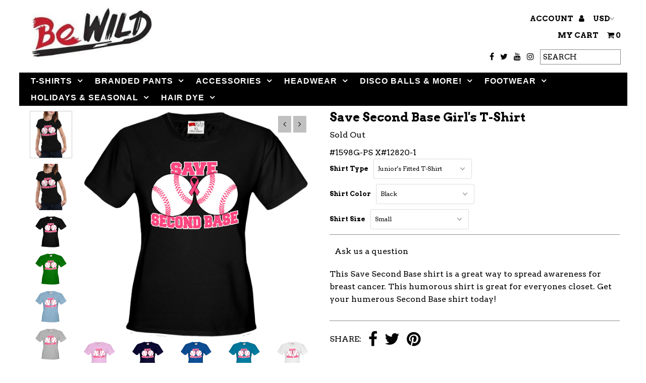

--- FILE ---
content_type: text/html; charset=utf-8
request_url: https://www.bewild.com/products/save-second-base-girls-t-shirt
body_size: 30703
content:
<!DOCTYPE html>
<!--[if lt IE 7 ]><html class="ie ie6" lang="en"> <![endif]-->
<!--[if IE 7 ]><html class="ie ie7" lang="en"> <![endif]-->
<!--[if IE 8 ]><html class="ie ie8" lang="en"> <![endif]-->
<!--[if (gte IE 9)|!(IE)]><!--><html lang="en"> <!--<![endif]-->
<head>
  <!-- Global site tag (gtag.js) - Google Analytics -->
<script async src="https://www.googletagmanager.com/gtag/js?id=UA-114514137-1"></script>
<script>
  window.dataLayer = window.dataLayer || [];
  function gtag(){dataLayer.push(arguments);}
  gtag('js', new Date());

  gtag('config', 'UA-114514137-1');
</script>
  <meta name="google-site-verification" content="Dqw9m5a9JOD-gVbeLlqfjfAWa_l4Up8R-iPy-kyMiqs" />
  <meta charset="utf-8" />


  <!-- Meta content
================================================== -->

  <title>
    Save Second Base Girl&#39;s T-Shirt &ndash; Bewild
  </title>
  
  <meta name="description" content="This Save Second Base shirt is a great way to spread awareness for breast cancer. This humorous shirt is great for everyones closet. Get your humerous Second Base shirt today! " />
  
  <link rel="canonical" href="https://www.bewild.com/products/save-second-base-girls-t-shirt" />

  

<meta property="og:type" content="product">
<meta property="og:title" content="Save Second Base Girl&#39;s T-Shirt">
<meta property="og:url" content="https://www.bewild.com/products/save-second-base-girls-t-shirt">
<meta property="og:description" content="This Save Second Base shirt is a great way to spread awareness for breast cancer. This humorous shirt is great for everyones closet. Get your humerous Second Base shirt today! ">

<meta property="og:image" content="http://www.bewild.com/cdn/shop/products/save-second-base-girl-s-t-shirt-1_grande.jpg?v=1506505716">
<meta property="og:image:secure_url" content="https://www.bewild.com/cdn/shop/products/save-second-base-girl-s-t-shirt-1_grande.jpg?v=1506505716">

<meta property="og:image" content="http://www.bewild.com/cdn/shop/products/save-second-base-girl-s-t-shirt-7_grande.jpg?v=1506505716">
<meta property="og:image:secure_url" content="https://www.bewild.com/cdn/shop/products/save-second-base-girl-s-t-shirt-7_grande.jpg?v=1506505716">

<meta property="og:image" content="http://www.bewild.com/cdn/shop/products/save-second-base-girl-s-t-shirt-11_grande.jpg?v=1506505716">
<meta property="og:image:secure_url" content="https://www.bewild.com/cdn/shop/products/save-second-base-girl-s-t-shirt-11_grande.jpg?v=1506505716">

<meta property="og:price:amount" content="12.99">
<meta property="og:price:currency" content="USD">

<meta property="og:site_name" content="Bewild">



<meta name="twitter:card" content="summary">


<meta name="twitter:site" content="@Bewild8">


<meta name="twitter:title" content="Save Second Base Girl&#39;s T-Shirt">
<meta name="twitter:description" content="This Save Second Base shirt is a great way to spread awareness for breast cancer. This humorous shirt is great for everyones closet. Get your humerous Second Base shirt today! ">
<meta name="twitter:image" content="https://www.bewild.com/cdn/shop/products/save-second-base-girl-s-t-shirt-1_large.jpg?v=1506505716">
<meta name="twitter:image:width" content="480">
<meta name="twitter:image:height" content="480">


  <!-- CSS
================================================== -->

  <link href="//www.bewild.com/cdn/shop/t/37/assets/stylesheet.css?v=133352084346418848361734473904" rel="stylesheet" type="text/css" media="all" />
  <link href="//www.bewild.com/cdn/shop/t/37/assets/font-awesome.css?v=98795270751561101151617996522" rel="stylesheet" type="text/css" media="all" />
  <link href="//www.bewild.com/cdn/shop/t/37/assets/queries.css?v=179080188257579186191617996544" rel="stylesheet" type="text/css" media="all" />

  <!-- Typography
================================================== -->

    
  
  <link href='//fonts.googleapis.com/css?family=Arvo:400,700' rel='stylesheet' type='text/css'>
    
  
  
  

  
  

  
    
  
  
     

  
     

  
    

  
       

  
    
  
  
  
  
  
  
  
  
      

  
   
  
  
     
  
  
      

  
   

  
   

  
   

  <!-- JS
================================================== -->

  <script type="text/javascript" src="//ajax.googleapis.com/ajax/libs/jquery/2.2.4/jquery.min.js"></script>
  <script src="//www.bewild.com/cdn/shop/t/37/assets/theme.js?v=36370101993099563081617996545" type="text/javascript"></script>
  <script src="//www.bewild.com/cdn/shopifycloud/storefront/assets/themes_support/option_selection-b017cd28.js" type="text/javascript"></script>
  <script src="//www.bewild.com/cdn/shop/t/37/assets/jquery.fs.shifter.js?v=49917305197206640071617996531" type="text/javascript"></script>
  
  <meta name="viewport" content="width=device-width, initial-scale=1, maximum-scale=1, user-scalable=no">

  <!-- Favicons
================================================== -->

  <link rel="shortcut icon" href="//www.bewild.com/cdn/shop/t/37/assets/favicon.png?v=173871637392207393611617996519">

  

  <script>window.performance && window.performance.mark && window.performance.mark('shopify.content_for_header.start');</script><meta name="google-site-verification" content="7oNoRcNIGR_qm7I1vXuckoIJRbQb9HWRS4L43fJsuwQ">
<meta id="shopify-digital-wallet" name="shopify-digital-wallet" content="/14982894/digital_wallets/dialog">
<meta name="shopify-checkout-api-token" content="c8cf7f59ff2859aa42cb207a0bb625bf">
<link rel="alternate" type="application/json+oembed" href="https://www.bewild.com/products/save-second-base-girls-t-shirt.oembed">
<script async="async" src="/checkouts/internal/preloads.js?locale=en-US"></script>
<script id="shopify-features" type="application/json">{"accessToken":"c8cf7f59ff2859aa42cb207a0bb625bf","betas":["rich-media-storefront-analytics"],"domain":"www.bewild.com","predictiveSearch":true,"shopId":14982894,"locale":"en"}</script>
<script>var Shopify = Shopify || {};
Shopify.shop = "bewildshop.myshopify.com";
Shopify.locale = "en";
Shopify.currency = {"active":"USD","rate":"1.0"};
Shopify.country = "US";
Shopify.theme = {"name":"Bewild2018-New-RouteTest","id":121629606076,"schema_name":"Fashionopolism","schema_version":"4.4.2","theme_store_id":141,"role":"main"};
Shopify.theme.handle = "null";
Shopify.theme.style = {"id":null,"handle":null};
Shopify.cdnHost = "www.bewild.com/cdn";
Shopify.routes = Shopify.routes || {};
Shopify.routes.root = "/";</script>
<script type="module">!function(o){(o.Shopify=o.Shopify||{}).modules=!0}(window);</script>
<script>!function(o){function n(){var o=[];function n(){o.push(Array.prototype.slice.apply(arguments))}return n.q=o,n}var t=o.Shopify=o.Shopify||{};t.loadFeatures=n(),t.autoloadFeatures=n()}(window);</script>
<script id="shop-js-analytics" type="application/json">{"pageType":"product"}</script>
<script defer="defer" async type="module" src="//www.bewild.com/cdn/shopifycloud/shop-js/modules/v2/client.init-shop-cart-sync_BT-GjEfc.en.esm.js"></script>
<script defer="defer" async type="module" src="//www.bewild.com/cdn/shopifycloud/shop-js/modules/v2/chunk.common_D58fp_Oc.esm.js"></script>
<script defer="defer" async type="module" src="//www.bewild.com/cdn/shopifycloud/shop-js/modules/v2/chunk.modal_xMitdFEc.esm.js"></script>
<script type="module">
  await import("//www.bewild.com/cdn/shopifycloud/shop-js/modules/v2/client.init-shop-cart-sync_BT-GjEfc.en.esm.js");
await import("//www.bewild.com/cdn/shopifycloud/shop-js/modules/v2/chunk.common_D58fp_Oc.esm.js");
await import("//www.bewild.com/cdn/shopifycloud/shop-js/modules/v2/chunk.modal_xMitdFEc.esm.js");

  window.Shopify.SignInWithShop?.initShopCartSync?.({"fedCMEnabled":true,"windoidEnabled":true});

</script>
<script>(function() {
  var isLoaded = false;
  function asyncLoad() {
    if (isLoaded) return;
    isLoaded = true;
    var urls = ["\/\/cdn.ywxi.net\/js\/partner-shopify.js?shop=bewildshop.myshopify.com","https:\/\/d23dclunsivw3h.cloudfront.net\/redirect-app.js?shop=bewildshop.myshopify.com","\/\/cdn.trustedsite.com\/js\/partner-shopify.js?shop=bewildshop.myshopify.com","https:\/\/trustbadge.shopclimb.com\/files\/js\/dist\/trustbadge.min.js?shop=bewildshop.myshopify.com","https:\/\/search-us3.omegacommerce.com\/instant\/initjs?ID=6b98428f-f1aa-4f07-bf78-6a2af5abc59b\u0026shop=bewildshop.myshopify.com"];
    for (var i = 0; i < urls.length; i++) {
      var s = document.createElement('script');
      s.type = 'text/javascript';
      s.async = true;
      s.src = urls[i];
      var x = document.getElementsByTagName('script')[0];
      x.parentNode.insertBefore(s, x);
    }
  };
  if(window.attachEvent) {
    window.attachEvent('onload', asyncLoad);
  } else {
    window.addEventListener('load', asyncLoad, false);
  }
})();</script>
<script id="__st">var __st={"a":14982894,"offset":-18000,"reqid":"c2af2c99-8798-4048-acbb-95bd04618afc-1769097452","pageurl":"www.bewild.com\/products\/save-second-base-girls-t-shirt","u":"8fe65181020b","p":"product","rtyp":"product","rid":10466197065};</script>
<script>window.ShopifyPaypalV4VisibilityTracking = true;</script>
<script id="captcha-bootstrap">!function(){'use strict';const t='contact',e='account',n='new_comment',o=[[t,t],['blogs',n],['comments',n],[t,'customer']],c=[[e,'customer_login'],[e,'guest_login'],[e,'recover_customer_password'],[e,'create_customer']],r=t=>t.map((([t,e])=>`form[action*='/${t}']:not([data-nocaptcha='true']) input[name='form_type'][value='${e}']`)).join(','),a=t=>()=>t?[...document.querySelectorAll(t)].map((t=>t.form)):[];function s(){const t=[...o],e=r(t);return a(e)}const i='password',u='form_key',d=['recaptcha-v3-token','g-recaptcha-response','h-captcha-response',i],f=()=>{try{return window.sessionStorage}catch{return}},m='__shopify_v',_=t=>t.elements[u];function p(t,e,n=!1){try{const o=window.sessionStorage,c=JSON.parse(o.getItem(e)),{data:r}=function(t){const{data:e,action:n}=t;return t[m]||n?{data:e,action:n}:{data:t,action:n}}(c);for(const[e,n]of Object.entries(r))t.elements[e]&&(t.elements[e].value=n);n&&o.removeItem(e)}catch(o){console.error('form repopulation failed',{error:o})}}const l='form_type',E='cptcha';function T(t){t.dataset[E]=!0}const w=window,h=w.document,L='Shopify',v='ce_forms',y='captcha';let A=!1;((t,e)=>{const n=(g='f06e6c50-85a8-45c8-87d0-21a2b65856fe',I='https://cdn.shopify.com/shopifycloud/storefront-forms-hcaptcha/ce_storefront_forms_captcha_hcaptcha.v1.5.2.iife.js',D={infoText:'Protected by hCaptcha',privacyText:'Privacy',termsText:'Terms'},(t,e,n)=>{const o=w[L][v],c=o.bindForm;if(c)return c(t,g,e,D).then(n);var r;o.q.push([[t,g,e,D],n]),r=I,A||(h.body.append(Object.assign(h.createElement('script'),{id:'captcha-provider',async:!0,src:r})),A=!0)});var g,I,D;w[L]=w[L]||{},w[L][v]=w[L][v]||{},w[L][v].q=[],w[L][y]=w[L][y]||{},w[L][y].protect=function(t,e){n(t,void 0,e),T(t)},Object.freeze(w[L][y]),function(t,e,n,w,h,L){const[v,y,A,g]=function(t,e,n){const i=e?o:[],u=t?c:[],d=[...i,...u],f=r(d),m=r(i),_=r(d.filter((([t,e])=>n.includes(e))));return[a(f),a(m),a(_),s()]}(w,h,L),I=t=>{const e=t.target;return e instanceof HTMLFormElement?e:e&&e.form},D=t=>v().includes(t);t.addEventListener('submit',(t=>{const e=I(t);if(!e)return;const n=D(e)&&!e.dataset.hcaptchaBound&&!e.dataset.recaptchaBound,o=_(e),c=g().includes(e)&&(!o||!o.value);(n||c)&&t.preventDefault(),c&&!n&&(function(t){try{if(!f())return;!function(t){const e=f();if(!e)return;const n=_(t);if(!n)return;const o=n.value;o&&e.removeItem(o)}(t);const e=Array.from(Array(32),(()=>Math.random().toString(36)[2])).join('');!function(t,e){_(t)||t.append(Object.assign(document.createElement('input'),{type:'hidden',name:u})),t.elements[u].value=e}(t,e),function(t,e){const n=f();if(!n)return;const o=[...t.querySelectorAll(`input[type='${i}']`)].map((({name:t})=>t)),c=[...d,...o],r={};for(const[a,s]of new FormData(t).entries())c.includes(a)||(r[a]=s);n.setItem(e,JSON.stringify({[m]:1,action:t.action,data:r}))}(t,e)}catch(e){console.error('failed to persist form',e)}}(e),e.submit())}));const S=(t,e)=>{t&&!t.dataset[E]&&(n(t,e.some((e=>e===t))),T(t))};for(const o of['focusin','change'])t.addEventListener(o,(t=>{const e=I(t);D(e)&&S(e,y())}));const B=e.get('form_key'),M=e.get(l),P=B&&M;t.addEventListener('DOMContentLoaded',(()=>{const t=y();if(P)for(const e of t)e.elements[l].value===M&&p(e,B);[...new Set([...A(),...v().filter((t=>'true'===t.dataset.shopifyCaptcha))])].forEach((e=>S(e,t)))}))}(h,new URLSearchParams(w.location.search),n,t,e,['guest_login'])})(!0,!0)}();</script>
<script integrity="sha256-4kQ18oKyAcykRKYeNunJcIwy7WH5gtpwJnB7kiuLZ1E=" data-source-attribution="shopify.loadfeatures" defer="defer" src="//www.bewild.com/cdn/shopifycloud/storefront/assets/storefront/load_feature-a0a9edcb.js" crossorigin="anonymous"></script>
<script data-source-attribution="shopify.dynamic_checkout.dynamic.init">var Shopify=Shopify||{};Shopify.PaymentButton=Shopify.PaymentButton||{isStorefrontPortableWallets:!0,init:function(){window.Shopify.PaymentButton.init=function(){};var t=document.createElement("script");t.src="https://www.bewild.com/cdn/shopifycloud/portable-wallets/latest/portable-wallets.en.js",t.type="module",document.head.appendChild(t)}};
</script>
<script data-source-attribution="shopify.dynamic_checkout.buyer_consent">
  function portableWalletsHideBuyerConsent(e){var t=document.getElementById("shopify-buyer-consent"),n=document.getElementById("shopify-subscription-policy-button");t&&n&&(t.classList.add("hidden"),t.setAttribute("aria-hidden","true"),n.removeEventListener("click",e))}function portableWalletsShowBuyerConsent(e){var t=document.getElementById("shopify-buyer-consent"),n=document.getElementById("shopify-subscription-policy-button");t&&n&&(t.classList.remove("hidden"),t.removeAttribute("aria-hidden"),n.addEventListener("click",e))}window.Shopify?.PaymentButton&&(window.Shopify.PaymentButton.hideBuyerConsent=portableWalletsHideBuyerConsent,window.Shopify.PaymentButton.showBuyerConsent=portableWalletsShowBuyerConsent);
</script>
<script data-source-attribution="shopify.dynamic_checkout.cart.bootstrap">document.addEventListener("DOMContentLoaded",(function(){function t(){return document.querySelector("shopify-accelerated-checkout-cart, shopify-accelerated-checkout")}if(t())Shopify.PaymentButton.init();else{new MutationObserver((function(e,n){t()&&(Shopify.PaymentButton.init(),n.disconnect())})).observe(document.body,{childList:!0,subtree:!0})}}));
</script>
<link id="shopify-accelerated-checkout-styles" rel="stylesheet" media="screen" href="https://www.bewild.com/cdn/shopifycloud/portable-wallets/latest/accelerated-checkout-backwards-compat.css" crossorigin="anonymous">
<style id="shopify-accelerated-checkout-cart">
        #shopify-buyer-consent {
  margin-top: 1em;
  display: inline-block;
  width: 100%;
}

#shopify-buyer-consent.hidden {
  display: none;
}

#shopify-subscription-policy-button {
  background: none;
  border: none;
  padding: 0;
  text-decoration: underline;
  font-size: inherit;
  cursor: pointer;
}

#shopify-subscription-policy-button::before {
  box-shadow: none;
}

      </style>

<script>window.performance && window.performance.mark && window.performance.mark('shopify.content_for_header.end');</script>

<link href="https://monorail-edge.shopifysvc.com" rel="dns-prefetch">
<script>(function(){if ("sendBeacon" in navigator && "performance" in window) {try {var session_token_from_headers = performance.getEntriesByType('navigation')[0].serverTiming.find(x => x.name == '_s').description;} catch {var session_token_from_headers = undefined;}var session_cookie_matches = document.cookie.match(/_shopify_s=([^;]*)/);var session_token_from_cookie = session_cookie_matches && session_cookie_matches.length === 2 ? session_cookie_matches[1] : "";var session_token = session_token_from_headers || session_token_from_cookie || "";function handle_abandonment_event(e) {var entries = performance.getEntries().filter(function(entry) {return /monorail-edge.shopifysvc.com/.test(entry.name);});if (!window.abandonment_tracked && entries.length === 0) {window.abandonment_tracked = true;var currentMs = Date.now();var navigation_start = performance.timing.navigationStart;var payload = {shop_id: 14982894,url: window.location.href,navigation_start,duration: currentMs - navigation_start,session_token,page_type: "product"};window.navigator.sendBeacon("https://monorail-edge.shopifysvc.com/v1/produce", JSON.stringify({schema_id: "online_store_buyer_site_abandonment/1.1",payload: payload,metadata: {event_created_at_ms: currentMs,event_sent_at_ms: currentMs}}));}}window.addEventListener('pagehide', handle_abandonment_event);}}());</script>
<script id="web-pixels-manager-setup">(function e(e,d,r,n,o){if(void 0===o&&(o={}),!Boolean(null===(a=null===(i=window.Shopify)||void 0===i?void 0:i.analytics)||void 0===a?void 0:a.replayQueue)){var i,a;window.Shopify=window.Shopify||{};var t=window.Shopify;t.analytics=t.analytics||{};var s=t.analytics;s.replayQueue=[],s.publish=function(e,d,r){return s.replayQueue.push([e,d,r]),!0};try{self.performance.mark("wpm:start")}catch(e){}var l=function(){var e={modern:/Edge?\/(1{2}[4-9]|1[2-9]\d|[2-9]\d{2}|\d{4,})\.\d+(\.\d+|)|Firefox\/(1{2}[4-9]|1[2-9]\d|[2-9]\d{2}|\d{4,})\.\d+(\.\d+|)|Chrom(ium|e)\/(9{2}|\d{3,})\.\d+(\.\d+|)|(Maci|X1{2}).+ Version\/(15\.\d+|(1[6-9]|[2-9]\d|\d{3,})\.\d+)([,.]\d+|)( \(\w+\)|)( Mobile\/\w+|) Safari\/|Chrome.+OPR\/(9{2}|\d{3,})\.\d+\.\d+|(CPU[ +]OS|iPhone[ +]OS|CPU[ +]iPhone|CPU IPhone OS|CPU iPad OS)[ +]+(15[._]\d+|(1[6-9]|[2-9]\d|\d{3,})[._]\d+)([._]\d+|)|Android:?[ /-](13[3-9]|1[4-9]\d|[2-9]\d{2}|\d{4,})(\.\d+|)(\.\d+|)|Android.+Firefox\/(13[5-9]|1[4-9]\d|[2-9]\d{2}|\d{4,})\.\d+(\.\d+|)|Android.+Chrom(ium|e)\/(13[3-9]|1[4-9]\d|[2-9]\d{2}|\d{4,})\.\d+(\.\d+|)|SamsungBrowser\/([2-9]\d|\d{3,})\.\d+/,legacy:/Edge?\/(1[6-9]|[2-9]\d|\d{3,})\.\d+(\.\d+|)|Firefox\/(5[4-9]|[6-9]\d|\d{3,})\.\d+(\.\d+|)|Chrom(ium|e)\/(5[1-9]|[6-9]\d|\d{3,})\.\d+(\.\d+|)([\d.]+$|.*Safari\/(?![\d.]+ Edge\/[\d.]+$))|(Maci|X1{2}).+ Version\/(10\.\d+|(1[1-9]|[2-9]\d|\d{3,})\.\d+)([,.]\d+|)( \(\w+\)|)( Mobile\/\w+|) Safari\/|Chrome.+OPR\/(3[89]|[4-9]\d|\d{3,})\.\d+\.\d+|(CPU[ +]OS|iPhone[ +]OS|CPU[ +]iPhone|CPU IPhone OS|CPU iPad OS)[ +]+(10[._]\d+|(1[1-9]|[2-9]\d|\d{3,})[._]\d+)([._]\d+|)|Android:?[ /-](13[3-9]|1[4-9]\d|[2-9]\d{2}|\d{4,})(\.\d+|)(\.\d+|)|Mobile Safari.+OPR\/([89]\d|\d{3,})\.\d+\.\d+|Android.+Firefox\/(13[5-9]|1[4-9]\d|[2-9]\d{2}|\d{4,})\.\d+(\.\d+|)|Android.+Chrom(ium|e)\/(13[3-9]|1[4-9]\d|[2-9]\d{2}|\d{4,})\.\d+(\.\d+|)|Android.+(UC? ?Browser|UCWEB|U3)[ /]?(15\.([5-9]|\d{2,})|(1[6-9]|[2-9]\d|\d{3,})\.\d+)\.\d+|SamsungBrowser\/(5\.\d+|([6-9]|\d{2,})\.\d+)|Android.+MQ{2}Browser\/(14(\.(9|\d{2,})|)|(1[5-9]|[2-9]\d|\d{3,})(\.\d+|))(\.\d+|)|K[Aa][Ii]OS\/(3\.\d+|([4-9]|\d{2,})\.\d+)(\.\d+|)/},d=e.modern,r=e.legacy,n=navigator.userAgent;return n.match(d)?"modern":n.match(r)?"legacy":"unknown"}(),u="modern"===l?"modern":"legacy",c=(null!=n?n:{modern:"",legacy:""})[u],f=function(e){return[e.baseUrl,"/wpm","/b",e.hashVersion,"modern"===e.buildTarget?"m":"l",".js"].join("")}({baseUrl:d,hashVersion:r,buildTarget:u}),m=function(e){var d=e.version,r=e.bundleTarget,n=e.surface,o=e.pageUrl,i=e.monorailEndpoint;return{emit:function(e){var a=e.status,t=e.errorMsg,s=(new Date).getTime(),l=JSON.stringify({metadata:{event_sent_at_ms:s},events:[{schema_id:"web_pixels_manager_load/3.1",payload:{version:d,bundle_target:r,page_url:o,status:a,surface:n,error_msg:t},metadata:{event_created_at_ms:s}}]});if(!i)return console&&console.warn&&console.warn("[Web Pixels Manager] No Monorail endpoint provided, skipping logging."),!1;try{return self.navigator.sendBeacon.bind(self.navigator)(i,l)}catch(e){}var u=new XMLHttpRequest;try{return u.open("POST",i,!0),u.setRequestHeader("Content-Type","text/plain"),u.send(l),!0}catch(e){return console&&console.warn&&console.warn("[Web Pixels Manager] Got an unhandled error while logging to Monorail."),!1}}}}({version:r,bundleTarget:l,surface:e.surface,pageUrl:self.location.href,monorailEndpoint:e.monorailEndpoint});try{o.browserTarget=l,function(e){var d=e.src,r=e.async,n=void 0===r||r,o=e.onload,i=e.onerror,a=e.sri,t=e.scriptDataAttributes,s=void 0===t?{}:t,l=document.createElement("script"),u=document.querySelector("head"),c=document.querySelector("body");if(l.async=n,l.src=d,a&&(l.integrity=a,l.crossOrigin="anonymous"),s)for(var f in s)if(Object.prototype.hasOwnProperty.call(s,f))try{l.dataset[f]=s[f]}catch(e){}if(o&&l.addEventListener("load",o),i&&l.addEventListener("error",i),u)u.appendChild(l);else{if(!c)throw new Error("Did not find a head or body element to append the script");c.appendChild(l)}}({src:f,async:!0,onload:function(){if(!function(){var e,d;return Boolean(null===(d=null===(e=window.Shopify)||void 0===e?void 0:e.analytics)||void 0===d?void 0:d.initialized)}()){var d=window.webPixelsManager.init(e)||void 0;if(d){var r=window.Shopify.analytics;r.replayQueue.forEach((function(e){var r=e[0],n=e[1],o=e[2];d.publishCustomEvent(r,n,o)})),r.replayQueue=[],r.publish=d.publishCustomEvent,r.visitor=d.visitor,r.initialized=!0}}},onerror:function(){return m.emit({status:"failed",errorMsg:"".concat(f," has failed to load")})},sri:function(e){var d=/^sha384-[A-Za-z0-9+/=]+$/;return"string"==typeof e&&d.test(e)}(c)?c:"",scriptDataAttributes:o}),m.emit({status:"loading"})}catch(e){m.emit({status:"failed",errorMsg:(null==e?void 0:e.message)||"Unknown error"})}}})({shopId: 14982894,storefrontBaseUrl: "https://www.bewild.com",extensionsBaseUrl: "https://extensions.shopifycdn.com/cdn/shopifycloud/web-pixels-manager",monorailEndpoint: "https://monorail-edge.shopifysvc.com/unstable/produce_batch",surface: "storefront-renderer",enabledBetaFlags: ["2dca8a86"],webPixelsConfigList: [{"id":"54755556","eventPayloadVersion":"v1","runtimeContext":"LAX","scriptVersion":"1","type":"CUSTOM","privacyPurposes":["MARKETING"],"name":"Meta pixel (migrated)"},{"id":"60784868","eventPayloadVersion":"v1","runtimeContext":"LAX","scriptVersion":"1","type":"CUSTOM","privacyPurposes":["ANALYTICS"],"name":"Google Analytics tag (migrated)"},{"id":"shopify-app-pixel","configuration":"{}","eventPayloadVersion":"v1","runtimeContext":"STRICT","scriptVersion":"0450","apiClientId":"shopify-pixel","type":"APP","privacyPurposes":["ANALYTICS","MARKETING"]},{"id":"shopify-custom-pixel","eventPayloadVersion":"v1","runtimeContext":"LAX","scriptVersion":"0450","apiClientId":"shopify-pixel","type":"CUSTOM","privacyPurposes":["ANALYTICS","MARKETING"]}],isMerchantRequest: false,initData: {"shop":{"name":"Bewild","paymentSettings":{"currencyCode":"USD"},"myshopifyDomain":"bewildshop.myshopify.com","countryCode":"US","storefrontUrl":"https:\/\/www.bewild.com"},"customer":null,"cart":null,"checkout":null,"productVariants":[{"price":{"amount":12.99,"currencyCode":"USD"},"product":{"title":"Save Second Base Girl's T-Shirt","vendor":"Bewild","id":"10466197065","untranslatedTitle":"Save Second Base Girl's T-Shirt","url":"\/products\/save-second-base-girls-t-shirt","type":""},"id":"46281862857","image":{"src":"\/\/www.bewild.com\/cdn\/shop\/products\/save-second-base-girl-s-t-shirt-11.jpg?v=1506505716"},"sku":"#1598G-PS X#12820-1","title":"Junior's Fitted T-Shirt \/ Black \/ Small","untranslatedTitle":"Junior's Fitted T-Shirt \/ Black \/ Small"},{"price":{"amount":12.99,"currencyCode":"USD"},"product":{"title":"Save Second Base Girl's T-Shirt","vendor":"Bewild","id":"10466197065","untranslatedTitle":"Save Second Base Girl's T-Shirt","url":"\/products\/save-second-base-girls-t-shirt","type":""},"id":"346257260553","image":{"src":"\/\/www.bewild.com\/cdn\/shop\/products\/save-second-base-girl-s-t-shirt-11.jpg?v=1506505716"},"sku":"#1598G-PS X#12820-2","title":"Junior's Fitted T-Shirt \/ Black \/ Medium","untranslatedTitle":"Junior's Fitted T-Shirt \/ Black \/ Medium"},{"price":{"amount":12.99,"currencyCode":"USD"},"product":{"title":"Save Second Base Girl's T-Shirt","vendor":"Bewild","id":"10466197065","untranslatedTitle":"Save Second Base Girl's T-Shirt","url":"\/products\/save-second-base-girls-t-shirt","type":""},"id":"346257293321","image":{"src":"\/\/www.bewild.com\/cdn\/shop\/products\/save-second-base-girl-s-t-shirt-11.jpg?v=1506505716"},"sku":"#1598G-PS X#12820-3","title":"Junior's Fitted T-Shirt \/ Black \/ Large","untranslatedTitle":"Junior's Fitted T-Shirt \/ Black \/ Large"},{"price":{"amount":12.99,"currencyCode":"USD"},"product":{"title":"Save Second Base Girl's T-Shirt","vendor":"Bewild","id":"10466197065","untranslatedTitle":"Save Second Base Girl's T-Shirt","url":"\/products\/save-second-base-girls-t-shirt","type":""},"id":"346257326089","image":{"src":"\/\/www.bewild.com\/cdn\/shop\/products\/save-second-base-girl-s-t-shirt-11.jpg?v=1506505716"},"sku":"#1598G-PS X#12820-4","title":"Junior's Fitted T-Shirt \/ Black \/ X-Large","untranslatedTitle":"Junior's Fitted T-Shirt \/ Black \/ X-Large"},{"price":{"amount":12.99,"currencyCode":"USD"},"product":{"title":"Save Second Base Girl's T-Shirt","vendor":"Bewild","id":"10466197065","untranslatedTitle":"Save Second Base Girl's T-Shirt","url":"\/products\/save-second-base-girls-t-shirt","type":""},"id":"346257358857","image":{"src":"\/\/www.bewild.com\/cdn\/shop\/products\/save-second-base-girl-s-t-shirt-15.jpg?v=1506505716"},"sku":"#1598G-PS X#12820-5","title":"Junior's Fitted T-Shirt \/ Kelly Green \/ Small","untranslatedTitle":"Junior's Fitted T-Shirt \/ Kelly Green \/ Small"},{"price":{"amount":12.99,"currencyCode":"USD"},"product":{"title":"Save Second Base Girl's T-Shirt","vendor":"Bewild","id":"10466197065","untranslatedTitle":"Save Second Base Girl's T-Shirt","url":"\/products\/save-second-base-girls-t-shirt","type":""},"id":"346257391625","image":{"src":"\/\/www.bewild.com\/cdn\/shop\/products\/save-second-base-girl-s-t-shirt-15.jpg?v=1506505716"},"sku":"#1598G-PS X#12820-6","title":"Junior's Fitted T-Shirt \/ Kelly Green \/ Medium","untranslatedTitle":"Junior's Fitted T-Shirt \/ Kelly Green \/ Medium"},{"price":{"amount":12.99,"currencyCode":"USD"},"product":{"title":"Save Second Base Girl's T-Shirt","vendor":"Bewild","id":"10466197065","untranslatedTitle":"Save Second Base Girl's T-Shirt","url":"\/products\/save-second-base-girls-t-shirt","type":""},"id":"346257424393","image":{"src":"\/\/www.bewild.com\/cdn\/shop\/products\/save-second-base-girl-s-t-shirt-15.jpg?v=1506505716"},"sku":"#1598G-PS X#12820-7","title":"Junior's Fitted T-Shirt \/ Kelly Green \/ Large","untranslatedTitle":"Junior's Fitted T-Shirt \/ Kelly Green \/ Large"},{"price":{"amount":12.99,"currencyCode":"USD"},"product":{"title":"Save Second Base Girl's T-Shirt","vendor":"Bewild","id":"10466197065","untranslatedTitle":"Save Second Base Girl's T-Shirt","url":"\/products\/save-second-base-girls-t-shirt","type":""},"id":"346257457161","image":{"src":"\/\/www.bewild.com\/cdn\/shop\/products\/save-second-base-girl-s-t-shirt-15.jpg?v=1506505716"},"sku":"#1598G-PS X#12820-8","title":"Junior's Fitted T-Shirt \/ Kelly Green \/ X-Large","untranslatedTitle":"Junior's Fitted T-Shirt \/ Kelly Green \/ X-Large"},{"price":{"amount":12.99,"currencyCode":"USD"},"product":{"title":"Save Second Base Girl's T-Shirt","vendor":"Bewild","id":"10466197065","untranslatedTitle":"Save Second Base Girl's T-Shirt","url":"\/products\/save-second-base-girls-t-shirt","type":""},"id":"346257489929","image":{"src":"\/\/www.bewild.com\/cdn\/shop\/products\/save-second-base-girl-s-t-shirt-19.jpg?v=1506505716"},"sku":"#1598G-PS X#12820-9","title":"Junior's Fitted T-Shirt \/ Light Blue \/ Small","untranslatedTitle":"Junior's Fitted T-Shirt \/ Light Blue \/ Small"},{"price":{"amount":12.99,"currencyCode":"USD"},"product":{"title":"Save Second Base Girl's T-Shirt","vendor":"Bewild","id":"10466197065","untranslatedTitle":"Save Second Base Girl's T-Shirt","url":"\/products\/save-second-base-girls-t-shirt","type":""},"id":"346257555465","image":{"src":"\/\/www.bewild.com\/cdn\/shop\/products\/save-second-base-girl-s-t-shirt-19.jpg?v=1506505716"},"sku":"#1598G-PS X#12820-10","title":"Junior's Fitted T-Shirt \/ Light Blue \/ Medium","untranslatedTitle":"Junior's Fitted T-Shirt \/ Light Blue \/ Medium"},{"price":{"amount":12.99,"currencyCode":"USD"},"product":{"title":"Save Second Base Girl's T-Shirt","vendor":"Bewild","id":"10466197065","untranslatedTitle":"Save Second Base Girl's T-Shirt","url":"\/products\/save-second-base-girls-t-shirt","type":""},"id":"346257621001","image":{"src":"\/\/www.bewild.com\/cdn\/shop\/products\/save-second-base-girl-s-t-shirt-19.jpg?v=1506505716"},"sku":"#1598G-PS X#12820-11","title":"Junior's Fitted T-Shirt \/ Light Blue \/ Large","untranslatedTitle":"Junior's Fitted T-Shirt \/ Light Blue \/ Large"},{"price":{"amount":12.99,"currencyCode":"USD"},"product":{"title":"Save Second Base Girl's T-Shirt","vendor":"Bewild","id":"10466197065","untranslatedTitle":"Save Second Base Girl's T-Shirt","url":"\/products\/save-second-base-girls-t-shirt","type":""},"id":"346257686537","image":{"src":"\/\/www.bewild.com\/cdn\/shop\/products\/save-second-base-girl-s-t-shirt-19.jpg?v=1506505716"},"sku":"#1598G-PS X#12820-12","title":"Junior's Fitted T-Shirt \/ Light Blue \/ X-Large","untranslatedTitle":"Junior's Fitted T-Shirt \/ Light Blue \/ X-Large"},{"price":{"amount":12.99,"currencyCode":"USD"},"product":{"title":"Save Second Base Girl's T-Shirt","vendor":"Bewild","id":"10466197065","untranslatedTitle":"Save Second Base Girl's T-Shirt","url":"\/products\/save-second-base-girls-t-shirt","type":""},"id":"346257752073","image":{"src":"\/\/www.bewild.com\/cdn\/shop\/products\/save-second-base-girl-s-t-shirt-23.jpg?v=1506505716"},"sku":"#1598G-PS X#12820-13","title":"Junior's Fitted T-Shirt \/ Light Grey \/ Small","untranslatedTitle":"Junior's Fitted T-Shirt \/ Light Grey \/ Small"},{"price":{"amount":12.99,"currencyCode":"USD"},"product":{"title":"Save Second Base Girl's T-Shirt","vendor":"Bewild","id":"10466197065","untranslatedTitle":"Save Second Base Girl's T-Shirt","url":"\/products\/save-second-base-girls-t-shirt","type":""},"id":"346257850377","image":{"src":"\/\/www.bewild.com\/cdn\/shop\/products\/save-second-base-girl-s-t-shirt-23.jpg?v=1506505716"},"sku":"#1598G-PS X#12820-14","title":"Junior's Fitted T-Shirt \/ Light Grey \/ Medium","untranslatedTitle":"Junior's Fitted T-Shirt \/ Light Grey \/ Medium"},{"price":{"amount":12.99,"currencyCode":"USD"},"product":{"title":"Save Second Base Girl's T-Shirt","vendor":"Bewild","id":"10466197065","untranslatedTitle":"Save Second Base Girl's T-Shirt","url":"\/products\/save-second-base-girls-t-shirt","type":""},"id":"346257948681","image":{"src":"\/\/www.bewild.com\/cdn\/shop\/products\/save-second-base-girl-s-t-shirt-23.jpg?v=1506505716"},"sku":"#1598G-PS X#12820-15","title":"Junior's Fitted T-Shirt \/ Light Grey \/ Large","untranslatedTitle":"Junior's Fitted T-Shirt \/ Light Grey \/ Large"},{"price":{"amount":12.99,"currencyCode":"USD"},"product":{"title":"Save Second Base Girl's T-Shirt","vendor":"Bewild","id":"10466197065","untranslatedTitle":"Save Second Base Girl's T-Shirt","url":"\/products\/save-second-base-girls-t-shirt","type":""},"id":"346258014217","image":{"src":"\/\/www.bewild.com\/cdn\/shop\/products\/save-second-base-girl-s-t-shirt-23.jpg?v=1506505716"},"sku":"#1598G-PS X#12820-16","title":"Junior's Fitted T-Shirt \/ Light Grey \/ X-Large","untranslatedTitle":"Junior's Fitted T-Shirt \/ Light Grey \/ X-Large"},{"price":{"amount":12.99,"currencyCode":"USD"},"product":{"title":"Save Second Base Girl's T-Shirt","vendor":"Bewild","id":"10466197065","untranslatedTitle":"Save Second Base Girl's T-Shirt","url":"\/products\/save-second-base-girls-t-shirt","type":""},"id":"346258079753","image":{"src":"\/\/www.bewild.com\/cdn\/shop\/products\/save-second-base-girl-s-t-shirt-27.jpg?v=1506505716"},"sku":"#1598G-PS X#12820-17","title":"Junior's Fitted T-Shirt \/ Light Pink \/ Small","untranslatedTitle":"Junior's Fitted T-Shirt \/ Light Pink \/ Small"},{"price":{"amount":12.99,"currencyCode":"USD"},"product":{"title":"Save Second Base Girl's T-Shirt","vendor":"Bewild","id":"10466197065","untranslatedTitle":"Save Second Base Girl's T-Shirt","url":"\/products\/save-second-base-girls-t-shirt","type":""},"id":"346258145289","image":{"src":"\/\/www.bewild.com\/cdn\/shop\/products\/save-second-base-girl-s-t-shirt-27.jpg?v=1506505716"},"sku":"#1598G-PS X#12820-18","title":"Junior's Fitted T-Shirt \/ Light Pink \/ Medium","untranslatedTitle":"Junior's Fitted T-Shirt \/ Light Pink \/ Medium"},{"price":{"amount":12.99,"currencyCode":"USD"},"product":{"title":"Save Second Base Girl's T-Shirt","vendor":"Bewild","id":"10466197065","untranslatedTitle":"Save Second Base Girl's T-Shirt","url":"\/products\/save-second-base-girls-t-shirt","type":""},"id":"346258243593","image":{"src":"\/\/www.bewild.com\/cdn\/shop\/products\/save-second-base-girl-s-t-shirt-27.jpg?v=1506505716"},"sku":"#1598G-PS X#12820-19","title":"Junior's Fitted T-Shirt \/ Light Pink \/ Large","untranslatedTitle":"Junior's Fitted T-Shirt \/ Light Pink \/ Large"},{"price":{"amount":12.99,"currencyCode":"USD"},"product":{"title":"Save Second Base Girl's T-Shirt","vendor":"Bewild","id":"10466197065","untranslatedTitle":"Save Second Base Girl's T-Shirt","url":"\/products\/save-second-base-girls-t-shirt","type":""},"id":"346258341897","image":{"src":"\/\/www.bewild.com\/cdn\/shop\/products\/save-second-base-girl-s-t-shirt-27.jpg?v=1506505716"},"sku":"#1598G-PS X#12820-20","title":"Junior's Fitted T-Shirt \/ Light Pink \/ X-Large","untranslatedTitle":"Junior's Fitted T-Shirt \/ Light Pink \/ X-Large"},{"price":{"amount":12.99,"currencyCode":"USD"},"product":{"title":"Save Second Base Girl's T-Shirt","vendor":"Bewild","id":"10466197065","untranslatedTitle":"Save Second Base Girl's T-Shirt","url":"\/products\/save-second-base-girls-t-shirt","type":""},"id":"346258407433","image":{"src":"\/\/www.bewild.com\/cdn\/shop\/products\/save-second-base-girl-s-t-shirt-31.jpg?v=1506505716"},"sku":"#1598G-PS X#12820-21","title":"Junior's Fitted T-Shirt \/ Navy Blue \/ Small","untranslatedTitle":"Junior's Fitted T-Shirt \/ Navy Blue \/ Small"},{"price":{"amount":12.99,"currencyCode":"USD"},"product":{"title":"Save Second Base Girl's T-Shirt","vendor":"Bewild","id":"10466197065","untranslatedTitle":"Save Second Base Girl's T-Shirt","url":"\/products\/save-second-base-girls-t-shirt","type":""},"id":"346258505737","image":{"src":"\/\/www.bewild.com\/cdn\/shop\/products\/save-second-base-girl-s-t-shirt-31.jpg?v=1506505716"},"sku":"#1598G-PS X#12820-22","title":"Junior's Fitted T-Shirt \/ Navy Blue \/ Medium","untranslatedTitle":"Junior's Fitted T-Shirt \/ Navy Blue \/ Medium"},{"price":{"amount":12.99,"currencyCode":"USD"},"product":{"title":"Save Second Base Girl's T-Shirt","vendor":"Bewild","id":"10466197065","untranslatedTitle":"Save Second Base Girl's T-Shirt","url":"\/products\/save-second-base-girls-t-shirt","type":""},"id":"346258538505","image":{"src":"\/\/www.bewild.com\/cdn\/shop\/products\/save-second-base-girl-s-t-shirt-31.jpg?v=1506505716"},"sku":"#1598G-PS X#12820-23","title":"Junior's Fitted T-Shirt \/ Navy Blue \/ Large","untranslatedTitle":"Junior's Fitted T-Shirt \/ Navy Blue \/ Large"},{"price":{"amount":12.99,"currencyCode":"USD"},"product":{"title":"Save Second Base Girl's T-Shirt","vendor":"Bewild","id":"10466197065","untranslatedTitle":"Save Second Base Girl's T-Shirt","url":"\/products\/save-second-base-girls-t-shirt","type":""},"id":"346258571273","image":{"src":"\/\/www.bewild.com\/cdn\/shop\/products\/save-second-base-girl-s-t-shirt-31.jpg?v=1506505716"},"sku":"#1598G-PS X#12820-24","title":"Junior's Fitted T-Shirt \/ Navy Blue \/ X-Large","untranslatedTitle":"Junior's Fitted T-Shirt \/ Navy Blue \/ X-Large"},{"price":{"amount":12.99,"currencyCode":"USD"},"product":{"title":"Save Second Base Girl's T-Shirt","vendor":"Bewild","id":"10466197065","untranslatedTitle":"Save Second Base Girl's T-Shirt","url":"\/products\/save-second-base-girls-t-shirt","type":""},"id":"346258604041","image":{"src":"\/\/www.bewild.com\/cdn\/shop\/products\/save-second-base-girl-s-t-shirt-35.jpg?v=1506505716"},"sku":"#1598G-PS X#12820-25","title":"Junior's Fitted T-Shirt \/ Royal Blue \/ Small","untranslatedTitle":"Junior's Fitted T-Shirt \/ Royal Blue \/ Small"},{"price":{"amount":12.99,"currencyCode":"USD"},"product":{"title":"Save Second Base Girl's T-Shirt","vendor":"Bewild","id":"10466197065","untranslatedTitle":"Save Second Base Girl's T-Shirt","url":"\/products\/save-second-base-girls-t-shirt","type":""},"id":"346258636809","image":{"src":"\/\/www.bewild.com\/cdn\/shop\/products\/save-second-base-girl-s-t-shirt-35.jpg?v=1506505716"},"sku":"#1598G-PS X#12820-26","title":"Junior's Fitted T-Shirt \/ Royal Blue \/ Medium","untranslatedTitle":"Junior's Fitted T-Shirt \/ Royal Blue \/ Medium"},{"price":{"amount":12.99,"currencyCode":"USD"},"product":{"title":"Save Second Base Girl's T-Shirt","vendor":"Bewild","id":"10466197065","untranslatedTitle":"Save Second Base Girl's T-Shirt","url":"\/products\/save-second-base-girls-t-shirt","type":""},"id":"346258669577","image":{"src":"\/\/www.bewild.com\/cdn\/shop\/products\/save-second-base-girl-s-t-shirt-35.jpg?v=1506505716"},"sku":"#1598G-PS X#12820-27","title":"Junior's Fitted T-Shirt \/ Royal Blue \/ Large","untranslatedTitle":"Junior's Fitted T-Shirt \/ Royal Blue \/ Large"},{"price":{"amount":12.99,"currencyCode":"USD"},"product":{"title":"Save Second Base Girl's T-Shirt","vendor":"Bewild","id":"10466197065","untranslatedTitle":"Save Second Base Girl's T-Shirt","url":"\/products\/save-second-base-girls-t-shirt","type":""},"id":"346258702345","image":{"src":"\/\/www.bewild.com\/cdn\/shop\/products\/save-second-base-girl-s-t-shirt-35.jpg?v=1506505716"},"sku":"#1598G-PS X#12820-28","title":"Junior's Fitted T-Shirt \/ Royal Blue \/ X-Large","untranslatedTitle":"Junior's Fitted T-Shirt \/ Royal Blue \/ X-Large"},{"price":{"amount":12.99,"currencyCode":"USD"},"product":{"title":"Save Second Base Girl's T-Shirt","vendor":"Bewild","id":"10466197065","untranslatedTitle":"Save Second Base Girl's T-Shirt","url":"\/products\/save-second-base-girls-t-shirt","type":""},"id":"346258735113","image":{"src":"\/\/www.bewild.com\/cdn\/shop\/products\/save-second-base-girl-s-t-shirt-39.jpg?v=1506505716"},"sku":"#1598G-PS X#12820-29","title":"Junior's Fitted T-Shirt \/ Turquoise \/ Small","untranslatedTitle":"Junior's Fitted T-Shirt \/ Turquoise \/ Small"},{"price":{"amount":12.99,"currencyCode":"USD"},"product":{"title":"Save Second Base Girl's T-Shirt","vendor":"Bewild","id":"10466197065","untranslatedTitle":"Save Second Base Girl's T-Shirt","url":"\/products\/save-second-base-girls-t-shirt","type":""},"id":"346258767881","image":{"src":"\/\/www.bewild.com\/cdn\/shop\/products\/save-second-base-girl-s-t-shirt-39.jpg?v=1506505716"},"sku":"#1598G-PS X#12820-30","title":"Junior's Fitted T-Shirt \/ Turquoise \/ Medium","untranslatedTitle":"Junior's Fitted T-Shirt \/ Turquoise \/ Medium"},{"price":{"amount":12.99,"currencyCode":"USD"},"product":{"title":"Save Second Base Girl's T-Shirt","vendor":"Bewild","id":"10466197065","untranslatedTitle":"Save Second Base Girl's T-Shirt","url":"\/products\/save-second-base-girls-t-shirt","type":""},"id":"346258800649","image":{"src":"\/\/www.bewild.com\/cdn\/shop\/products\/save-second-base-girl-s-t-shirt-39.jpg?v=1506505716"},"sku":"#1598G-PS X#12820-31","title":"Junior's Fitted T-Shirt \/ Turquoise \/ Large","untranslatedTitle":"Junior's Fitted T-Shirt \/ Turquoise \/ Large"},{"price":{"amount":12.99,"currencyCode":"USD"},"product":{"title":"Save Second Base Girl's T-Shirt","vendor":"Bewild","id":"10466197065","untranslatedTitle":"Save Second Base Girl's T-Shirt","url":"\/products\/save-second-base-girls-t-shirt","type":""},"id":"346258833417","image":{"src":"\/\/www.bewild.com\/cdn\/shop\/products\/save-second-base-girl-s-t-shirt-39.jpg?v=1506505716"},"sku":"#1598G-PS X#12820-32","title":"Junior's Fitted T-Shirt \/ Turquoise \/ X-Large","untranslatedTitle":"Junior's Fitted T-Shirt \/ Turquoise \/ X-Large"},{"price":{"amount":12.99,"currencyCode":"USD"},"product":{"title":"Save Second Base Girl's T-Shirt","vendor":"Bewild","id":"10466197065","untranslatedTitle":"Save Second Base Girl's T-Shirt","url":"\/products\/save-second-base-girls-t-shirt","type":""},"id":"346258866185","image":{"src":"\/\/www.bewild.com\/cdn\/shop\/products\/save-second-base-girl-s-t-shirt-43.jpg?v=1506505716"},"sku":"#1598G-PS X#12820-33","title":"Junior's Fitted T-Shirt \/ White \/ Small","untranslatedTitle":"Junior's Fitted T-Shirt \/ White \/ Small"},{"price":{"amount":12.99,"currencyCode":"USD"},"product":{"title":"Save Second Base Girl's T-Shirt","vendor":"Bewild","id":"10466197065","untranslatedTitle":"Save Second Base Girl's T-Shirt","url":"\/products\/save-second-base-girls-t-shirt","type":""},"id":"346258898953","image":{"src":"\/\/www.bewild.com\/cdn\/shop\/products\/save-second-base-girl-s-t-shirt-43.jpg?v=1506505716"},"sku":"#1598G-PS X#12820-34","title":"Junior's Fitted T-Shirt \/ White \/ Medium","untranslatedTitle":"Junior's Fitted T-Shirt \/ White \/ Medium"},{"price":{"amount":12.99,"currencyCode":"USD"},"product":{"title":"Save Second Base Girl's T-Shirt","vendor":"Bewild","id":"10466197065","untranslatedTitle":"Save Second Base Girl's T-Shirt","url":"\/products\/save-second-base-girls-t-shirt","type":""},"id":"346258931721","image":{"src":"\/\/www.bewild.com\/cdn\/shop\/products\/save-second-base-girl-s-t-shirt-43.jpg?v=1506505716"},"sku":"#1598G-PS X#12820-35","title":"Junior's Fitted T-Shirt \/ White \/ Large","untranslatedTitle":"Junior's Fitted T-Shirt \/ White \/ Large"},{"price":{"amount":12.99,"currencyCode":"USD"},"product":{"title":"Save Second Base Girl's T-Shirt","vendor":"Bewild","id":"10466197065","untranslatedTitle":"Save Second Base Girl's T-Shirt","url":"\/products\/save-second-base-girls-t-shirt","type":""},"id":"346258964489","image":{"src":"\/\/www.bewild.com\/cdn\/shop\/products\/save-second-base-girl-s-t-shirt-43.jpg?v=1506505716"},"sku":"#1598G-PS X#12820-36","title":"Junior's Fitted T-Shirt \/ White \/ X-Large","untranslatedTitle":"Junior's Fitted T-Shirt \/ White \/ X-Large"},{"price":{"amount":12.99,"currencyCode":"USD"},"product":{"title":"Save Second Base Girl's T-Shirt","vendor":"Bewild","id":"10466197065","untranslatedTitle":"Save Second Base Girl's T-Shirt","url":"\/products\/save-second-base-girls-t-shirt","type":""},"id":"346258997257","image":{"src":"\/\/www.bewild.com\/cdn\/shop\/products\/save-second-base-girl-s-t-shirt-11.jpg?v=1506505716"},"sku":"#1598G-PS X#12820-37","title":"Woman's Full Cut T-Shirt \/ Black \/ Small","untranslatedTitle":"Woman's Full Cut T-Shirt \/ Black \/ Small"},{"price":{"amount":12.99,"currencyCode":"USD"},"product":{"title":"Save Second Base Girl's T-Shirt","vendor":"Bewild","id":"10466197065","untranslatedTitle":"Save Second Base Girl's T-Shirt","url":"\/products\/save-second-base-girls-t-shirt","type":""},"id":"346259030025","image":{"src":"\/\/www.bewild.com\/cdn\/shop\/products\/save-second-base-girl-s-t-shirt-11.jpg?v=1506505716"},"sku":"#1598G-PS X#12820-38","title":"Woman's Full Cut T-Shirt \/ Black \/ Medium","untranslatedTitle":"Woman's Full Cut T-Shirt \/ Black \/ Medium"},{"price":{"amount":12.99,"currencyCode":"USD"},"product":{"title":"Save Second Base Girl's T-Shirt","vendor":"Bewild","id":"10466197065","untranslatedTitle":"Save Second Base Girl's T-Shirt","url":"\/products\/save-second-base-girls-t-shirt","type":""},"id":"346259062793","image":{"src":"\/\/www.bewild.com\/cdn\/shop\/products\/save-second-base-girl-s-t-shirt-11.jpg?v=1506505716"},"sku":"#1598G-PS X#12820-39","title":"Woman's Full Cut T-Shirt \/ Black \/ Large","untranslatedTitle":"Woman's Full Cut T-Shirt \/ Black \/ Large"},{"price":{"amount":12.99,"currencyCode":"USD"},"product":{"title":"Save Second Base Girl's T-Shirt","vendor":"Bewild","id":"10466197065","untranslatedTitle":"Save Second Base Girl's T-Shirt","url":"\/products\/save-second-base-girls-t-shirt","type":""},"id":"346259095561","image":{"src":"\/\/www.bewild.com\/cdn\/shop\/products\/save-second-base-girl-s-t-shirt-11.jpg?v=1506505716"},"sku":"#1598G-PS X#12820-40","title":"Woman's Full Cut T-Shirt \/ Black \/ X-Large","untranslatedTitle":"Woman's Full Cut T-Shirt \/ Black \/ X-Large"},{"price":{"amount":12.99,"currencyCode":"USD"},"product":{"title":"Save Second Base Girl's T-Shirt","vendor":"Bewild","id":"10466197065","untranslatedTitle":"Save Second Base Girl's T-Shirt","url":"\/products\/save-second-base-girls-t-shirt","type":""},"id":"346259128329","image":{"src":"\/\/www.bewild.com\/cdn\/shop\/products\/save-second-base-girl-s-t-shirt-15.jpg?v=1506505716"},"sku":"#1598G-PS X#12820-41","title":"Woman's Full Cut T-Shirt \/ Kelly Green \/ Small","untranslatedTitle":"Woman's Full Cut T-Shirt \/ Kelly Green \/ Small"},{"price":{"amount":12.99,"currencyCode":"USD"},"product":{"title":"Save Second Base Girl's T-Shirt","vendor":"Bewild","id":"10466197065","untranslatedTitle":"Save Second Base Girl's T-Shirt","url":"\/products\/save-second-base-girls-t-shirt","type":""},"id":"346259161097","image":{"src":"\/\/www.bewild.com\/cdn\/shop\/products\/save-second-base-girl-s-t-shirt-15.jpg?v=1506505716"},"sku":"#1598G-PS X#12820-42","title":"Woman's Full Cut T-Shirt \/ Kelly Green \/ Medium","untranslatedTitle":"Woman's Full Cut T-Shirt \/ Kelly Green \/ Medium"},{"price":{"amount":12.99,"currencyCode":"USD"},"product":{"title":"Save Second Base Girl's T-Shirt","vendor":"Bewild","id":"10466197065","untranslatedTitle":"Save Second Base Girl's T-Shirt","url":"\/products\/save-second-base-girls-t-shirt","type":""},"id":"346259193865","image":{"src":"\/\/www.bewild.com\/cdn\/shop\/products\/save-second-base-girl-s-t-shirt-15.jpg?v=1506505716"},"sku":"#1598G-PS X#12820-43","title":"Woman's Full Cut T-Shirt \/ Kelly Green \/ Large","untranslatedTitle":"Woman's Full Cut T-Shirt \/ Kelly Green \/ Large"},{"price":{"amount":12.99,"currencyCode":"USD"},"product":{"title":"Save Second Base Girl's T-Shirt","vendor":"Bewild","id":"10466197065","untranslatedTitle":"Save Second Base Girl's T-Shirt","url":"\/products\/save-second-base-girls-t-shirt","type":""},"id":"346259226633","image":{"src":"\/\/www.bewild.com\/cdn\/shop\/products\/save-second-base-girl-s-t-shirt-15.jpg?v=1506505716"},"sku":"#1598G-PS X#12820-44","title":"Woman's Full Cut T-Shirt \/ Kelly Green \/ X-Large","untranslatedTitle":"Woman's Full Cut T-Shirt \/ Kelly Green \/ X-Large"},{"price":{"amount":12.99,"currencyCode":"USD"},"product":{"title":"Save Second Base Girl's T-Shirt","vendor":"Bewild","id":"10466197065","untranslatedTitle":"Save Second Base Girl's T-Shirt","url":"\/products\/save-second-base-girls-t-shirt","type":""},"id":"346259259401","image":{"src":"\/\/www.bewild.com\/cdn\/shop\/products\/save-second-base-girl-s-t-shirt-19.jpg?v=1506505716"},"sku":"#1598G-PS X#12820-45","title":"Woman's Full Cut T-Shirt \/ Light Blue \/ Small","untranslatedTitle":"Woman's Full Cut T-Shirt \/ Light Blue \/ Small"},{"price":{"amount":12.99,"currencyCode":"USD"},"product":{"title":"Save Second Base Girl's T-Shirt","vendor":"Bewild","id":"10466197065","untranslatedTitle":"Save Second Base Girl's T-Shirt","url":"\/products\/save-second-base-girls-t-shirt","type":""},"id":"346259292169","image":{"src":"\/\/www.bewild.com\/cdn\/shop\/products\/save-second-base-girl-s-t-shirt-19.jpg?v=1506505716"},"sku":"#1598G-PS X#12820-46","title":"Woman's Full Cut T-Shirt \/ Light Blue \/ Medium","untranslatedTitle":"Woman's Full Cut T-Shirt \/ Light Blue \/ Medium"},{"price":{"amount":12.99,"currencyCode":"USD"},"product":{"title":"Save Second Base Girl's T-Shirt","vendor":"Bewild","id":"10466197065","untranslatedTitle":"Save Second Base Girl's T-Shirt","url":"\/products\/save-second-base-girls-t-shirt","type":""},"id":"346259324937","image":{"src":"\/\/www.bewild.com\/cdn\/shop\/products\/save-second-base-girl-s-t-shirt-19.jpg?v=1506505716"},"sku":"#1598G-PS X#12820-47","title":"Woman's Full Cut T-Shirt \/ Light Blue \/ Large","untranslatedTitle":"Woman's Full Cut T-Shirt \/ Light Blue \/ Large"},{"price":{"amount":12.99,"currencyCode":"USD"},"product":{"title":"Save Second Base Girl's T-Shirt","vendor":"Bewild","id":"10466197065","untranslatedTitle":"Save Second Base Girl's T-Shirt","url":"\/products\/save-second-base-girls-t-shirt","type":""},"id":"346259357705","image":{"src":"\/\/www.bewild.com\/cdn\/shop\/products\/save-second-base-girl-s-t-shirt-19.jpg?v=1506505716"},"sku":"#1598G-PS X#12820-48","title":"Woman's Full Cut T-Shirt \/ Light Blue \/ X-Large","untranslatedTitle":"Woman's Full Cut T-Shirt \/ Light Blue \/ X-Large"},{"price":{"amount":12.99,"currencyCode":"USD"},"product":{"title":"Save Second Base Girl's T-Shirt","vendor":"Bewild","id":"10466197065","untranslatedTitle":"Save Second Base Girl's T-Shirt","url":"\/products\/save-second-base-girls-t-shirt","type":""},"id":"346259390473","image":{"src":"\/\/www.bewild.com\/cdn\/shop\/products\/save-second-base-girl-s-t-shirt-23.jpg?v=1506505716"},"sku":"#1598G-PS X#12820-49","title":"Woman's Full Cut T-Shirt \/ Light Grey \/ Small","untranslatedTitle":"Woman's Full Cut T-Shirt \/ Light Grey \/ Small"},{"price":{"amount":12.99,"currencyCode":"USD"},"product":{"title":"Save Second Base Girl's T-Shirt","vendor":"Bewild","id":"10466197065","untranslatedTitle":"Save Second Base Girl's T-Shirt","url":"\/products\/save-second-base-girls-t-shirt","type":""},"id":"346259423241","image":{"src":"\/\/www.bewild.com\/cdn\/shop\/products\/save-second-base-girl-s-t-shirt-23.jpg?v=1506505716"},"sku":"#1598G-PS X#12820-50","title":"Woman's Full Cut T-Shirt \/ Light Grey \/ Medium","untranslatedTitle":"Woman's Full Cut T-Shirt \/ Light Grey \/ Medium"},{"price":{"amount":12.99,"currencyCode":"USD"},"product":{"title":"Save Second Base Girl's T-Shirt","vendor":"Bewild","id":"10466197065","untranslatedTitle":"Save Second Base Girl's T-Shirt","url":"\/products\/save-second-base-girls-t-shirt","type":""},"id":"346259456009","image":{"src":"\/\/www.bewild.com\/cdn\/shop\/products\/save-second-base-girl-s-t-shirt-23.jpg?v=1506505716"},"sku":"#1598G-PS X#12820-51","title":"Woman's Full Cut T-Shirt \/ Light Grey \/ Large","untranslatedTitle":"Woman's Full Cut T-Shirt \/ Light Grey \/ Large"},{"price":{"amount":12.99,"currencyCode":"USD"},"product":{"title":"Save Second Base Girl's T-Shirt","vendor":"Bewild","id":"10466197065","untranslatedTitle":"Save Second Base Girl's T-Shirt","url":"\/products\/save-second-base-girls-t-shirt","type":""},"id":"346259488777","image":{"src":"\/\/www.bewild.com\/cdn\/shop\/products\/save-second-base-girl-s-t-shirt-23.jpg?v=1506505716"},"sku":"#1598G-PS X#12820-52","title":"Woman's Full Cut T-Shirt \/ Light Grey \/ X-Large","untranslatedTitle":"Woman's Full Cut T-Shirt \/ Light Grey \/ X-Large"},{"price":{"amount":12.99,"currencyCode":"USD"},"product":{"title":"Save Second Base Girl's T-Shirt","vendor":"Bewild","id":"10466197065","untranslatedTitle":"Save Second Base Girl's T-Shirt","url":"\/products\/save-second-base-girls-t-shirt","type":""},"id":"346259554313","image":{"src":"\/\/www.bewild.com\/cdn\/shop\/products\/save-second-base-girl-s-t-shirt-27.jpg?v=1506505716"},"sku":"#1598G-PS X#12820-53","title":"Woman's Full Cut T-Shirt \/ Light Pink \/ Small","untranslatedTitle":"Woman's Full Cut T-Shirt \/ Light Pink \/ Small"},{"price":{"amount":12.99,"currencyCode":"USD"},"product":{"title":"Save Second Base Girl's T-Shirt","vendor":"Bewild","id":"10466197065","untranslatedTitle":"Save Second Base Girl's T-Shirt","url":"\/products\/save-second-base-girls-t-shirt","type":""},"id":"346259587081","image":{"src":"\/\/www.bewild.com\/cdn\/shop\/products\/save-second-base-girl-s-t-shirt-27.jpg?v=1506505716"},"sku":"#1598G-PS X#12820-54","title":"Woman's Full Cut T-Shirt \/ Light Pink \/ Medium","untranslatedTitle":"Woman's Full Cut T-Shirt \/ Light Pink \/ Medium"},{"price":{"amount":12.99,"currencyCode":"USD"},"product":{"title":"Save Second Base Girl's T-Shirt","vendor":"Bewild","id":"10466197065","untranslatedTitle":"Save Second Base Girl's T-Shirt","url":"\/products\/save-second-base-girls-t-shirt","type":""},"id":"346259619849","image":{"src":"\/\/www.bewild.com\/cdn\/shop\/products\/save-second-base-girl-s-t-shirt-27.jpg?v=1506505716"},"sku":"#1598G-PS X#12820-55","title":"Woman's Full Cut T-Shirt \/ Light Pink \/ Large","untranslatedTitle":"Woman's Full Cut T-Shirt \/ Light Pink \/ Large"},{"price":{"amount":12.99,"currencyCode":"USD"},"product":{"title":"Save Second Base Girl's T-Shirt","vendor":"Bewild","id":"10466197065","untranslatedTitle":"Save Second Base Girl's T-Shirt","url":"\/products\/save-second-base-girls-t-shirt","type":""},"id":"346259652617","image":{"src":"\/\/www.bewild.com\/cdn\/shop\/products\/save-second-base-girl-s-t-shirt-27.jpg?v=1506505716"},"sku":"#1598G-PS X#12820-56","title":"Woman's Full Cut T-Shirt \/ Light Pink \/ X-Large","untranslatedTitle":"Woman's Full Cut T-Shirt \/ Light Pink \/ X-Large"},{"price":{"amount":12.99,"currencyCode":"USD"},"product":{"title":"Save Second Base Girl's T-Shirt","vendor":"Bewild","id":"10466197065","untranslatedTitle":"Save Second Base Girl's T-Shirt","url":"\/products\/save-second-base-girls-t-shirt","type":""},"id":"346259685385","image":{"src":"\/\/www.bewild.com\/cdn\/shop\/products\/save-second-base-girl-s-t-shirt-31.jpg?v=1506505716"},"sku":"#1598G-PS X#12820-57","title":"Woman's Full Cut T-Shirt \/ Navy Blue \/ Small","untranslatedTitle":"Woman's Full Cut T-Shirt \/ Navy Blue \/ Small"},{"price":{"amount":12.99,"currencyCode":"USD"},"product":{"title":"Save Second Base Girl's T-Shirt","vendor":"Bewild","id":"10466197065","untranslatedTitle":"Save Second Base Girl's T-Shirt","url":"\/products\/save-second-base-girls-t-shirt","type":""},"id":"346259718153","image":{"src":"\/\/www.bewild.com\/cdn\/shop\/products\/save-second-base-girl-s-t-shirt-31.jpg?v=1506505716"},"sku":"#1598G-PS X#12820-58","title":"Woman's Full Cut T-Shirt \/ Navy Blue \/ Medium","untranslatedTitle":"Woman's Full Cut T-Shirt \/ Navy Blue \/ Medium"},{"price":{"amount":12.99,"currencyCode":"USD"},"product":{"title":"Save Second Base Girl's T-Shirt","vendor":"Bewild","id":"10466197065","untranslatedTitle":"Save Second Base Girl's T-Shirt","url":"\/products\/save-second-base-girls-t-shirt","type":""},"id":"346259750921","image":{"src":"\/\/www.bewild.com\/cdn\/shop\/products\/save-second-base-girl-s-t-shirt-31.jpg?v=1506505716"},"sku":"#1598G-PS X#12820-59","title":"Woman's Full Cut T-Shirt \/ Navy Blue \/ Large","untranslatedTitle":"Woman's Full Cut T-Shirt \/ Navy Blue \/ Large"},{"price":{"amount":12.99,"currencyCode":"USD"},"product":{"title":"Save Second Base Girl's T-Shirt","vendor":"Bewild","id":"10466197065","untranslatedTitle":"Save Second Base Girl's T-Shirt","url":"\/products\/save-second-base-girls-t-shirt","type":""},"id":"346259816457","image":{"src":"\/\/www.bewild.com\/cdn\/shop\/products\/save-second-base-girl-s-t-shirt-31.jpg?v=1506505716"},"sku":"#1598G-PS X#12820-60","title":"Woman's Full Cut T-Shirt \/ Navy Blue \/ X-Large","untranslatedTitle":"Woman's Full Cut T-Shirt \/ Navy Blue \/ X-Large"},{"price":{"amount":12.99,"currencyCode":"USD"},"product":{"title":"Save Second Base Girl's T-Shirt","vendor":"Bewild","id":"10466197065","untranslatedTitle":"Save Second Base Girl's T-Shirt","url":"\/products\/save-second-base-girls-t-shirt","type":""},"id":"346259914761","image":{"src":"\/\/www.bewild.com\/cdn\/shop\/products\/save-second-base-girl-s-t-shirt-35.jpg?v=1506505716"},"sku":"#1598G-PS X#12820-61","title":"Woman's Full Cut T-Shirt \/ Royal Blue \/ Small","untranslatedTitle":"Woman's Full Cut T-Shirt \/ Royal Blue \/ Small"},{"price":{"amount":12.99,"currencyCode":"USD"},"product":{"title":"Save Second Base Girl's T-Shirt","vendor":"Bewild","id":"10466197065","untranslatedTitle":"Save Second Base Girl's T-Shirt","url":"\/products\/save-second-base-girls-t-shirt","type":""},"id":"346260013065","image":{"src":"\/\/www.bewild.com\/cdn\/shop\/products\/save-second-base-girl-s-t-shirt-35.jpg?v=1506505716"},"sku":"#1598G-PS X#12820-62","title":"Woman's Full Cut T-Shirt \/ Royal Blue \/ Medium","untranslatedTitle":"Woman's Full Cut T-Shirt \/ Royal Blue \/ Medium"},{"price":{"amount":12.99,"currencyCode":"USD"},"product":{"title":"Save Second Base Girl's T-Shirt","vendor":"Bewild","id":"10466197065","untranslatedTitle":"Save Second Base Girl's T-Shirt","url":"\/products\/save-second-base-girls-t-shirt","type":""},"id":"346260078601","image":{"src":"\/\/www.bewild.com\/cdn\/shop\/products\/save-second-base-girl-s-t-shirt-35.jpg?v=1506505716"},"sku":"#1598G-PS X#12820-63","title":"Woman's Full Cut T-Shirt \/ Royal Blue \/ Large","untranslatedTitle":"Woman's Full Cut T-Shirt \/ Royal Blue \/ Large"},{"price":{"amount":12.99,"currencyCode":"USD"},"product":{"title":"Save Second Base Girl's T-Shirt","vendor":"Bewild","id":"10466197065","untranslatedTitle":"Save Second Base Girl's T-Shirt","url":"\/products\/save-second-base-girls-t-shirt","type":""},"id":"346260209673","image":{"src":"\/\/www.bewild.com\/cdn\/shop\/products\/save-second-base-girl-s-t-shirt-35.jpg?v=1506505716"},"sku":"#1598G-PS X#12820-64","title":"Woman's Full Cut T-Shirt \/ Royal Blue \/ X-Large","untranslatedTitle":"Woman's Full Cut T-Shirt \/ Royal Blue \/ X-Large"},{"price":{"amount":12.99,"currencyCode":"USD"},"product":{"title":"Save Second Base Girl's T-Shirt","vendor":"Bewild","id":"10466197065","untranslatedTitle":"Save Second Base Girl's T-Shirt","url":"\/products\/save-second-base-girls-t-shirt","type":""},"id":"346260275209","image":{"src":"\/\/www.bewild.com\/cdn\/shop\/products\/save-second-base-girl-s-t-shirt-39.jpg?v=1506505716"},"sku":"#1598G-PS X#12820-65","title":"Woman's Full Cut T-Shirt \/ Turquoise \/ Small","untranslatedTitle":"Woman's Full Cut T-Shirt \/ Turquoise \/ Small"},{"price":{"amount":12.99,"currencyCode":"USD"},"product":{"title":"Save Second Base Girl's T-Shirt","vendor":"Bewild","id":"10466197065","untranslatedTitle":"Save Second Base Girl's T-Shirt","url":"\/products\/save-second-base-girls-t-shirt","type":""},"id":"346260373513","image":{"src":"\/\/www.bewild.com\/cdn\/shop\/products\/save-second-base-girl-s-t-shirt-39.jpg?v=1506505716"},"sku":"#1598G-PS X#12820-66","title":"Woman's Full Cut T-Shirt \/ Turquoise \/ Medium","untranslatedTitle":"Woman's Full Cut T-Shirt \/ Turquoise \/ Medium"},{"price":{"amount":12.99,"currencyCode":"USD"},"product":{"title":"Save Second Base Girl's T-Shirt","vendor":"Bewild","id":"10466197065","untranslatedTitle":"Save Second Base Girl's T-Shirt","url":"\/products\/save-second-base-girls-t-shirt","type":""},"id":"346260406281","image":{"src":"\/\/www.bewild.com\/cdn\/shop\/products\/save-second-base-girl-s-t-shirt-39.jpg?v=1506505716"},"sku":"#1598G-PS X#12820-67","title":"Woman's Full Cut T-Shirt \/ Turquoise \/ Large","untranslatedTitle":"Woman's Full Cut T-Shirt \/ Turquoise \/ Large"},{"price":{"amount":12.99,"currencyCode":"USD"},"product":{"title":"Save Second Base Girl's T-Shirt","vendor":"Bewild","id":"10466197065","untranslatedTitle":"Save Second Base Girl's T-Shirt","url":"\/products\/save-second-base-girls-t-shirt","type":""},"id":"346260439049","image":{"src":"\/\/www.bewild.com\/cdn\/shop\/products\/save-second-base-girl-s-t-shirt-39.jpg?v=1506505716"},"sku":"#1598G-PS X#12820-68","title":"Woman's Full Cut T-Shirt \/ Turquoise \/ X-Large","untranslatedTitle":"Woman's Full Cut T-Shirt \/ Turquoise \/ X-Large"},{"price":{"amount":12.99,"currencyCode":"USD"},"product":{"title":"Save Second Base Girl's T-Shirt","vendor":"Bewild","id":"10466197065","untranslatedTitle":"Save Second Base Girl's T-Shirt","url":"\/products\/save-second-base-girls-t-shirt","type":""},"id":"346260471817","image":{"src":"\/\/www.bewild.com\/cdn\/shop\/products\/save-second-base-girl-s-t-shirt-43.jpg?v=1506505716"},"sku":"#1598G-PS X#12820-69","title":"Woman's Full Cut T-Shirt \/ White \/ Small","untranslatedTitle":"Woman's Full Cut T-Shirt \/ White \/ Small"},{"price":{"amount":12.99,"currencyCode":"USD"},"product":{"title":"Save Second Base Girl's T-Shirt","vendor":"Bewild","id":"10466197065","untranslatedTitle":"Save Second Base Girl's T-Shirt","url":"\/products\/save-second-base-girls-t-shirt","type":""},"id":"346260504585","image":{"src":"\/\/www.bewild.com\/cdn\/shop\/products\/save-second-base-girl-s-t-shirt-43.jpg?v=1506505716"},"sku":"#1598G-PS X#12820-70","title":"Woman's Full Cut T-Shirt \/ White \/ Medium","untranslatedTitle":"Woman's Full Cut T-Shirt \/ White \/ Medium"},{"price":{"amount":12.99,"currencyCode":"USD"},"product":{"title":"Save Second Base Girl's T-Shirt","vendor":"Bewild","id":"10466197065","untranslatedTitle":"Save Second Base Girl's T-Shirt","url":"\/products\/save-second-base-girls-t-shirt","type":""},"id":"346260537353","image":{"src":"\/\/www.bewild.com\/cdn\/shop\/products\/save-second-base-girl-s-t-shirt-43.jpg?v=1506505716"},"sku":"#1598G-PS X#12820-71","title":"Woman's Full Cut T-Shirt \/ White \/ Large","untranslatedTitle":"Woman's Full Cut T-Shirt \/ White \/ Large"},{"price":{"amount":12.99,"currencyCode":"USD"},"product":{"title":"Save Second Base Girl's T-Shirt","vendor":"Bewild","id":"10466197065","untranslatedTitle":"Save Second Base Girl's T-Shirt","url":"\/products\/save-second-base-girls-t-shirt","type":""},"id":"346260570121","image":{"src":"\/\/www.bewild.com\/cdn\/shop\/products\/save-second-base-girl-s-t-shirt-43.jpg?v=1506505716"},"sku":"#1598G-PS X#12820-72","title":"Woman's Full Cut T-Shirt \/ White \/ X-Large","untranslatedTitle":"Woman's Full Cut T-Shirt \/ White \/ X-Large"}],"purchasingCompany":null},},"https://www.bewild.com/cdn","fcfee988w5aeb613cpc8e4bc33m6693e112",{"modern":"","legacy":""},{"shopId":"14982894","storefrontBaseUrl":"https:\/\/www.bewild.com","extensionBaseUrl":"https:\/\/extensions.shopifycdn.com\/cdn\/shopifycloud\/web-pixels-manager","surface":"storefront-renderer","enabledBetaFlags":"[\"2dca8a86\"]","isMerchantRequest":"false","hashVersion":"fcfee988w5aeb613cpc8e4bc33m6693e112","publish":"custom","events":"[[\"page_viewed\",{}],[\"product_viewed\",{\"productVariant\":{\"price\":{\"amount\":12.99,\"currencyCode\":\"USD\"},\"product\":{\"title\":\"Save Second Base Girl's T-Shirt\",\"vendor\":\"Bewild\",\"id\":\"10466197065\",\"untranslatedTitle\":\"Save Second Base Girl's T-Shirt\",\"url\":\"\/products\/save-second-base-girls-t-shirt\",\"type\":\"\"},\"id\":\"46281862857\",\"image\":{\"src\":\"\/\/www.bewild.com\/cdn\/shop\/products\/save-second-base-girl-s-t-shirt-11.jpg?v=1506505716\"},\"sku\":\"#1598G-PS X#12820-1\",\"title\":\"Junior's Fitted T-Shirt \/ Black \/ Small\",\"untranslatedTitle\":\"Junior's Fitted T-Shirt \/ Black \/ Small\"}}]]"});</script><script>
  window.ShopifyAnalytics = window.ShopifyAnalytics || {};
  window.ShopifyAnalytics.meta = window.ShopifyAnalytics.meta || {};
  window.ShopifyAnalytics.meta.currency = 'USD';
  var meta = {"product":{"id":10466197065,"gid":"gid:\/\/shopify\/Product\/10466197065","vendor":"Bewild","type":"","handle":"save-second-base-girls-t-shirt","variants":[{"id":46281862857,"price":1299,"name":"Save Second Base Girl's T-Shirt - Junior's Fitted T-Shirt \/ Black \/ Small","public_title":"Junior's Fitted T-Shirt \/ Black \/ Small","sku":"#1598G-PS X#12820-1"},{"id":346257260553,"price":1299,"name":"Save Second Base Girl's T-Shirt - Junior's Fitted T-Shirt \/ Black \/ Medium","public_title":"Junior's Fitted T-Shirt \/ Black \/ Medium","sku":"#1598G-PS X#12820-2"},{"id":346257293321,"price":1299,"name":"Save Second Base Girl's T-Shirt - Junior's Fitted T-Shirt \/ Black \/ Large","public_title":"Junior's Fitted T-Shirt \/ Black \/ Large","sku":"#1598G-PS X#12820-3"},{"id":346257326089,"price":1299,"name":"Save Second Base Girl's T-Shirt - Junior's Fitted T-Shirt \/ Black \/ X-Large","public_title":"Junior's Fitted T-Shirt \/ Black \/ X-Large","sku":"#1598G-PS X#12820-4"},{"id":346257358857,"price":1299,"name":"Save Second Base Girl's T-Shirt - Junior's Fitted T-Shirt \/ Kelly Green \/ Small","public_title":"Junior's Fitted T-Shirt \/ Kelly Green \/ Small","sku":"#1598G-PS X#12820-5"},{"id":346257391625,"price":1299,"name":"Save Second Base Girl's T-Shirt - Junior's Fitted T-Shirt \/ Kelly Green \/ Medium","public_title":"Junior's Fitted T-Shirt \/ Kelly Green \/ Medium","sku":"#1598G-PS X#12820-6"},{"id":346257424393,"price":1299,"name":"Save Second Base Girl's T-Shirt - Junior's Fitted T-Shirt \/ Kelly Green \/ Large","public_title":"Junior's Fitted T-Shirt \/ Kelly Green \/ Large","sku":"#1598G-PS X#12820-7"},{"id":346257457161,"price":1299,"name":"Save Second Base Girl's T-Shirt - Junior's Fitted T-Shirt \/ Kelly Green \/ X-Large","public_title":"Junior's Fitted T-Shirt \/ Kelly Green \/ X-Large","sku":"#1598G-PS X#12820-8"},{"id":346257489929,"price":1299,"name":"Save Second Base Girl's T-Shirt - Junior's Fitted T-Shirt \/ Light Blue \/ Small","public_title":"Junior's Fitted T-Shirt \/ Light Blue \/ Small","sku":"#1598G-PS X#12820-9"},{"id":346257555465,"price":1299,"name":"Save Second Base Girl's T-Shirt - Junior's Fitted T-Shirt \/ Light Blue \/ Medium","public_title":"Junior's Fitted T-Shirt \/ Light Blue \/ Medium","sku":"#1598G-PS X#12820-10"},{"id":346257621001,"price":1299,"name":"Save Second Base Girl's T-Shirt - Junior's Fitted T-Shirt \/ Light Blue \/ Large","public_title":"Junior's Fitted T-Shirt \/ Light Blue \/ Large","sku":"#1598G-PS X#12820-11"},{"id":346257686537,"price":1299,"name":"Save Second Base Girl's T-Shirt - Junior's Fitted T-Shirt \/ Light Blue \/ X-Large","public_title":"Junior's Fitted T-Shirt \/ Light Blue \/ X-Large","sku":"#1598G-PS X#12820-12"},{"id":346257752073,"price":1299,"name":"Save Second Base Girl's T-Shirt - Junior's Fitted T-Shirt \/ Light Grey \/ Small","public_title":"Junior's Fitted T-Shirt \/ Light Grey \/ Small","sku":"#1598G-PS X#12820-13"},{"id":346257850377,"price":1299,"name":"Save Second Base Girl's T-Shirt - Junior's Fitted T-Shirt \/ Light Grey \/ Medium","public_title":"Junior's Fitted T-Shirt \/ Light Grey \/ Medium","sku":"#1598G-PS X#12820-14"},{"id":346257948681,"price":1299,"name":"Save Second Base Girl's T-Shirt - Junior's Fitted T-Shirt \/ Light Grey \/ Large","public_title":"Junior's Fitted T-Shirt \/ Light Grey \/ Large","sku":"#1598G-PS X#12820-15"},{"id":346258014217,"price":1299,"name":"Save Second Base Girl's T-Shirt - Junior's Fitted T-Shirt \/ Light Grey \/ X-Large","public_title":"Junior's Fitted T-Shirt \/ Light Grey \/ X-Large","sku":"#1598G-PS X#12820-16"},{"id":346258079753,"price":1299,"name":"Save Second Base Girl's T-Shirt - Junior's Fitted T-Shirt \/ Light Pink \/ Small","public_title":"Junior's Fitted T-Shirt \/ Light Pink \/ Small","sku":"#1598G-PS X#12820-17"},{"id":346258145289,"price":1299,"name":"Save Second Base Girl's T-Shirt - Junior's Fitted T-Shirt \/ Light Pink \/ Medium","public_title":"Junior's Fitted T-Shirt \/ Light Pink \/ Medium","sku":"#1598G-PS X#12820-18"},{"id":346258243593,"price":1299,"name":"Save Second Base Girl's T-Shirt - Junior's Fitted T-Shirt \/ Light Pink \/ Large","public_title":"Junior's Fitted T-Shirt \/ Light Pink \/ Large","sku":"#1598G-PS X#12820-19"},{"id":346258341897,"price":1299,"name":"Save Second Base Girl's T-Shirt - Junior's Fitted T-Shirt \/ Light Pink \/ X-Large","public_title":"Junior's Fitted T-Shirt \/ Light Pink \/ X-Large","sku":"#1598G-PS X#12820-20"},{"id":346258407433,"price":1299,"name":"Save Second Base Girl's T-Shirt - Junior's Fitted T-Shirt \/ Navy Blue \/ Small","public_title":"Junior's Fitted T-Shirt \/ Navy Blue \/ Small","sku":"#1598G-PS X#12820-21"},{"id":346258505737,"price":1299,"name":"Save Second Base Girl's T-Shirt - Junior's Fitted T-Shirt \/ Navy Blue \/ Medium","public_title":"Junior's Fitted T-Shirt \/ Navy Blue \/ Medium","sku":"#1598G-PS X#12820-22"},{"id":346258538505,"price":1299,"name":"Save Second Base Girl's T-Shirt - Junior's Fitted T-Shirt \/ Navy Blue \/ Large","public_title":"Junior's Fitted T-Shirt \/ Navy Blue \/ Large","sku":"#1598G-PS X#12820-23"},{"id":346258571273,"price":1299,"name":"Save Second Base Girl's T-Shirt - Junior's Fitted T-Shirt \/ Navy Blue \/ X-Large","public_title":"Junior's Fitted T-Shirt \/ Navy Blue \/ X-Large","sku":"#1598G-PS X#12820-24"},{"id":346258604041,"price":1299,"name":"Save Second Base Girl's T-Shirt - Junior's Fitted T-Shirt \/ Royal Blue \/ Small","public_title":"Junior's Fitted T-Shirt \/ Royal Blue \/ Small","sku":"#1598G-PS X#12820-25"},{"id":346258636809,"price":1299,"name":"Save Second Base Girl's T-Shirt - Junior's Fitted T-Shirt \/ Royal Blue \/ Medium","public_title":"Junior's Fitted T-Shirt \/ Royal Blue \/ Medium","sku":"#1598G-PS X#12820-26"},{"id":346258669577,"price":1299,"name":"Save Second Base Girl's T-Shirt - Junior's Fitted T-Shirt \/ Royal Blue \/ Large","public_title":"Junior's Fitted T-Shirt \/ Royal Blue \/ Large","sku":"#1598G-PS X#12820-27"},{"id":346258702345,"price":1299,"name":"Save Second Base Girl's T-Shirt - Junior's Fitted T-Shirt \/ Royal Blue \/ X-Large","public_title":"Junior's Fitted T-Shirt \/ Royal Blue \/ X-Large","sku":"#1598G-PS X#12820-28"},{"id":346258735113,"price":1299,"name":"Save Second Base Girl's T-Shirt - Junior's Fitted T-Shirt \/ Turquoise \/ Small","public_title":"Junior's Fitted T-Shirt \/ Turquoise \/ Small","sku":"#1598G-PS X#12820-29"},{"id":346258767881,"price":1299,"name":"Save Second Base Girl's T-Shirt - Junior's Fitted T-Shirt \/ Turquoise \/ Medium","public_title":"Junior's Fitted T-Shirt \/ Turquoise \/ Medium","sku":"#1598G-PS X#12820-30"},{"id":346258800649,"price":1299,"name":"Save Second Base Girl's T-Shirt - Junior's Fitted T-Shirt \/ Turquoise \/ Large","public_title":"Junior's Fitted T-Shirt \/ Turquoise \/ Large","sku":"#1598G-PS X#12820-31"},{"id":346258833417,"price":1299,"name":"Save Second Base Girl's T-Shirt - Junior's Fitted T-Shirt \/ Turquoise \/ X-Large","public_title":"Junior's Fitted T-Shirt \/ Turquoise \/ X-Large","sku":"#1598G-PS X#12820-32"},{"id":346258866185,"price":1299,"name":"Save Second Base Girl's T-Shirt - Junior's Fitted T-Shirt \/ White \/ Small","public_title":"Junior's Fitted T-Shirt \/ White \/ Small","sku":"#1598G-PS X#12820-33"},{"id":346258898953,"price":1299,"name":"Save Second Base Girl's T-Shirt - Junior's Fitted T-Shirt \/ White \/ Medium","public_title":"Junior's Fitted T-Shirt \/ White \/ Medium","sku":"#1598G-PS X#12820-34"},{"id":346258931721,"price":1299,"name":"Save Second Base Girl's T-Shirt - Junior's Fitted T-Shirt \/ White \/ Large","public_title":"Junior's Fitted T-Shirt \/ White \/ Large","sku":"#1598G-PS X#12820-35"},{"id":346258964489,"price":1299,"name":"Save Second Base Girl's T-Shirt - Junior's Fitted T-Shirt \/ White \/ X-Large","public_title":"Junior's Fitted T-Shirt \/ White \/ X-Large","sku":"#1598G-PS X#12820-36"},{"id":346258997257,"price":1299,"name":"Save Second Base Girl's T-Shirt - Woman's Full Cut T-Shirt \/ Black \/ Small","public_title":"Woman's Full Cut T-Shirt \/ Black \/ Small","sku":"#1598G-PS X#12820-37"},{"id":346259030025,"price":1299,"name":"Save Second Base Girl's T-Shirt - Woman's Full Cut T-Shirt \/ Black \/ Medium","public_title":"Woman's Full Cut T-Shirt \/ Black \/ Medium","sku":"#1598G-PS X#12820-38"},{"id":346259062793,"price":1299,"name":"Save Second Base Girl's T-Shirt - Woman's Full Cut T-Shirt \/ Black \/ Large","public_title":"Woman's Full Cut T-Shirt \/ Black \/ Large","sku":"#1598G-PS X#12820-39"},{"id":346259095561,"price":1299,"name":"Save Second Base Girl's T-Shirt - Woman's Full Cut T-Shirt \/ Black \/ X-Large","public_title":"Woman's Full Cut T-Shirt \/ Black \/ X-Large","sku":"#1598G-PS X#12820-40"},{"id":346259128329,"price":1299,"name":"Save Second Base Girl's T-Shirt - Woman's Full Cut T-Shirt \/ Kelly Green \/ Small","public_title":"Woman's Full Cut T-Shirt \/ Kelly Green \/ Small","sku":"#1598G-PS X#12820-41"},{"id":346259161097,"price":1299,"name":"Save Second Base Girl's T-Shirt - Woman's Full Cut T-Shirt \/ Kelly Green \/ Medium","public_title":"Woman's Full Cut T-Shirt \/ Kelly Green \/ Medium","sku":"#1598G-PS X#12820-42"},{"id":346259193865,"price":1299,"name":"Save Second Base Girl's T-Shirt - Woman's Full Cut T-Shirt \/ Kelly Green \/ Large","public_title":"Woman's Full Cut T-Shirt \/ Kelly Green \/ Large","sku":"#1598G-PS X#12820-43"},{"id":346259226633,"price":1299,"name":"Save Second Base Girl's T-Shirt - Woman's Full Cut T-Shirt \/ Kelly Green \/ X-Large","public_title":"Woman's Full Cut T-Shirt \/ Kelly Green \/ X-Large","sku":"#1598G-PS X#12820-44"},{"id":346259259401,"price":1299,"name":"Save Second Base Girl's T-Shirt - Woman's Full Cut T-Shirt \/ Light Blue \/ Small","public_title":"Woman's Full Cut T-Shirt \/ Light Blue \/ Small","sku":"#1598G-PS X#12820-45"},{"id":346259292169,"price":1299,"name":"Save Second Base Girl's T-Shirt - Woman's Full Cut T-Shirt \/ Light Blue \/ Medium","public_title":"Woman's Full Cut T-Shirt \/ Light Blue \/ Medium","sku":"#1598G-PS X#12820-46"},{"id":346259324937,"price":1299,"name":"Save Second Base Girl's T-Shirt - Woman's Full Cut T-Shirt \/ Light Blue \/ Large","public_title":"Woman's Full Cut T-Shirt \/ Light Blue \/ Large","sku":"#1598G-PS X#12820-47"},{"id":346259357705,"price":1299,"name":"Save Second Base Girl's T-Shirt - Woman's Full Cut T-Shirt \/ Light Blue \/ X-Large","public_title":"Woman's Full Cut T-Shirt \/ Light Blue \/ X-Large","sku":"#1598G-PS X#12820-48"},{"id":346259390473,"price":1299,"name":"Save Second Base Girl's T-Shirt - Woman's Full Cut T-Shirt \/ Light Grey \/ Small","public_title":"Woman's Full Cut T-Shirt \/ Light Grey \/ Small","sku":"#1598G-PS X#12820-49"},{"id":346259423241,"price":1299,"name":"Save Second Base Girl's T-Shirt - Woman's Full Cut T-Shirt \/ Light Grey \/ Medium","public_title":"Woman's Full Cut T-Shirt \/ Light Grey \/ Medium","sku":"#1598G-PS X#12820-50"},{"id":346259456009,"price":1299,"name":"Save Second Base Girl's T-Shirt - Woman's Full Cut T-Shirt \/ Light Grey \/ Large","public_title":"Woman's Full Cut T-Shirt \/ Light Grey \/ Large","sku":"#1598G-PS X#12820-51"},{"id":346259488777,"price":1299,"name":"Save Second Base Girl's T-Shirt - Woman's Full Cut T-Shirt \/ Light Grey \/ X-Large","public_title":"Woman's Full Cut T-Shirt \/ Light Grey \/ X-Large","sku":"#1598G-PS X#12820-52"},{"id":346259554313,"price":1299,"name":"Save Second Base Girl's T-Shirt - Woman's Full Cut T-Shirt \/ Light Pink \/ Small","public_title":"Woman's Full Cut T-Shirt \/ Light Pink \/ Small","sku":"#1598G-PS X#12820-53"},{"id":346259587081,"price":1299,"name":"Save Second Base Girl's T-Shirt - Woman's Full Cut T-Shirt \/ Light Pink \/ Medium","public_title":"Woman's Full Cut T-Shirt \/ Light Pink \/ Medium","sku":"#1598G-PS X#12820-54"},{"id":346259619849,"price":1299,"name":"Save Second Base Girl's T-Shirt - Woman's Full Cut T-Shirt \/ Light Pink \/ Large","public_title":"Woman's Full Cut T-Shirt \/ Light Pink \/ Large","sku":"#1598G-PS X#12820-55"},{"id":346259652617,"price":1299,"name":"Save Second Base Girl's T-Shirt - Woman's Full Cut T-Shirt \/ Light Pink \/ X-Large","public_title":"Woman's Full Cut T-Shirt \/ Light Pink \/ X-Large","sku":"#1598G-PS X#12820-56"},{"id":346259685385,"price":1299,"name":"Save Second Base Girl's T-Shirt - Woman's Full Cut T-Shirt \/ Navy Blue \/ Small","public_title":"Woman's Full Cut T-Shirt \/ Navy Blue \/ Small","sku":"#1598G-PS X#12820-57"},{"id":346259718153,"price":1299,"name":"Save Second Base Girl's T-Shirt - Woman's Full Cut T-Shirt \/ Navy Blue \/ Medium","public_title":"Woman's Full Cut T-Shirt \/ Navy Blue \/ Medium","sku":"#1598G-PS X#12820-58"},{"id":346259750921,"price":1299,"name":"Save Second Base Girl's T-Shirt - Woman's Full Cut T-Shirt \/ Navy Blue \/ Large","public_title":"Woman's Full Cut T-Shirt \/ Navy Blue \/ Large","sku":"#1598G-PS X#12820-59"},{"id":346259816457,"price":1299,"name":"Save Second Base Girl's T-Shirt - Woman's Full Cut T-Shirt \/ Navy Blue \/ X-Large","public_title":"Woman's Full Cut T-Shirt \/ Navy Blue \/ X-Large","sku":"#1598G-PS X#12820-60"},{"id":346259914761,"price":1299,"name":"Save Second Base Girl's T-Shirt - Woman's Full Cut T-Shirt \/ Royal Blue \/ Small","public_title":"Woman's Full Cut T-Shirt \/ Royal Blue \/ Small","sku":"#1598G-PS X#12820-61"},{"id":346260013065,"price":1299,"name":"Save Second Base Girl's T-Shirt - Woman's Full Cut T-Shirt \/ Royal Blue \/ Medium","public_title":"Woman's Full Cut T-Shirt \/ Royal Blue \/ Medium","sku":"#1598G-PS X#12820-62"},{"id":346260078601,"price":1299,"name":"Save Second Base Girl's T-Shirt - Woman's Full Cut T-Shirt \/ Royal Blue \/ Large","public_title":"Woman's Full Cut T-Shirt \/ Royal Blue \/ Large","sku":"#1598G-PS X#12820-63"},{"id":346260209673,"price":1299,"name":"Save Second Base Girl's T-Shirt - Woman's Full Cut T-Shirt \/ Royal Blue \/ X-Large","public_title":"Woman's Full Cut T-Shirt \/ Royal Blue \/ X-Large","sku":"#1598G-PS X#12820-64"},{"id":346260275209,"price":1299,"name":"Save Second Base Girl's T-Shirt - Woman's Full Cut T-Shirt \/ Turquoise \/ Small","public_title":"Woman's Full Cut T-Shirt \/ Turquoise \/ Small","sku":"#1598G-PS X#12820-65"},{"id":346260373513,"price":1299,"name":"Save Second Base Girl's T-Shirt - Woman's Full Cut T-Shirt \/ Turquoise \/ Medium","public_title":"Woman's Full Cut T-Shirt \/ Turquoise \/ Medium","sku":"#1598G-PS X#12820-66"},{"id":346260406281,"price":1299,"name":"Save Second Base Girl's T-Shirt - Woman's Full Cut T-Shirt \/ Turquoise \/ Large","public_title":"Woman's Full Cut T-Shirt \/ Turquoise \/ Large","sku":"#1598G-PS X#12820-67"},{"id":346260439049,"price":1299,"name":"Save Second Base Girl's T-Shirt - Woman's Full Cut T-Shirt \/ Turquoise \/ X-Large","public_title":"Woman's Full Cut T-Shirt \/ Turquoise \/ X-Large","sku":"#1598G-PS X#12820-68"},{"id":346260471817,"price":1299,"name":"Save Second Base Girl's T-Shirt - Woman's Full Cut T-Shirt \/ White \/ Small","public_title":"Woman's Full Cut T-Shirt \/ White \/ Small","sku":"#1598G-PS X#12820-69"},{"id":346260504585,"price":1299,"name":"Save Second Base Girl's T-Shirt - Woman's Full Cut T-Shirt \/ White \/ Medium","public_title":"Woman's Full Cut T-Shirt \/ White \/ Medium","sku":"#1598G-PS X#12820-70"},{"id":346260537353,"price":1299,"name":"Save Second Base Girl's T-Shirt - Woman's Full Cut T-Shirt \/ White \/ Large","public_title":"Woman's Full Cut T-Shirt \/ White \/ Large","sku":"#1598G-PS X#12820-71"},{"id":346260570121,"price":1299,"name":"Save Second Base Girl's T-Shirt - Woman's Full Cut T-Shirt \/ White \/ X-Large","public_title":"Woman's Full Cut T-Shirt \/ White \/ X-Large","sku":"#1598G-PS X#12820-72"}],"remote":false},"page":{"pageType":"product","resourceType":"product","resourceId":10466197065,"requestId":"c2af2c99-8798-4048-acbb-95bd04618afc-1769097452"}};
  for (var attr in meta) {
    window.ShopifyAnalytics.meta[attr] = meta[attr];
  }
</script>
<script class="analytics">
  (function () {
    var customDocumentWrite = function(content) {
      var jquery = null;

      if (window.jQuery) {
        jquery = window.jQuery;
      } else if (window.Checkout && window.Checkout.$) {
        jquery = window.Checkout.$;
      }

      if (jquery) {
        jquery('body').append(content);
      }
    };

    var hasLoggedConversion = function(token) {
      if (token) {
        return document.cookie.indexOf('loggedConversion=' + token) !== -1;
      }
      return false;
    }

    var setCookieIfConversion = function(token) {
      if (token) {
        var twoMonthsFromNow = new Date(Date.now());
        twoMonthsFromNow.setMonth(twoMonthsFromNow.getMonth() + 2);

        document.cookie = 'loggedConversion=' + token + '; expires=' + twoMonthsFromNow;
      }
    }

    var trekkie = window.ShopifyAnalytics.lib = window.trekkie = window.trekkie || [];
    if (trekkie.integrations) {
      return;
    }
    trekkie.methods = [
      'identify',
      'page',
      'ready',
      'track',
      'trackForm',
      'trackLink'
    ];
    trekkie.factory = function(method) {
      return function() {
        var args = Array.prototype.slice.call(arguments);
        args.unshift(method);
        trekkie.push(args);
        return trekkie;
      };
    };
    for (var i = 0; i < trekkie.methods.length; i++) {
      var key = trekkie.methods[i];
      trekkie[key] = trekkie.factory(key);
    }
    trekkie.load = function(config) {
      trekkie.config = config || {};
      trekkie.config.initialDocumentCookie = document.cookie;
      var first = document.getElementsByTagName('script')[0];
      var script = document.createElement('script');
      script.type = 'text/javascript';
      script.onerror = function(e) {
        var scriptFallback = document.createElement('script');
        scriptFallback.type = 'text/javascript';
        scriptFallback.onerror = function(error) {
                var Monorail = {
      produce: function produce(monorailDomain, schemaId, payload) {
        var currentMs = new Date().getTime();
        var event = {
          schema_id: schemaId,
          payload: payload,
          metadata: {
            event_created_at_ms: currentMs,
            event_sent_at_ms: currentMs
          }
        };
        return Monorail.sendRequest("https://" + monorailDomain + "/v1/produce", JSON.stringify(event));
      },
      sendRequest: function sendRequest(endpointUrl, payload) {
        // Try the sendBeacon API
        if (window && window.navigator && typeof window.navigator.sendBeacon === 'function' && typeof window.Blob === 'function' && !Monorail.isIos12()) {
          var blobData = new window.Blob([payload], {
            type: 'text/plain'
          });

          if (window.navigator.sendBeacon(endpointUrl, blobData)) {
            return true;
          } // sendBeacon was not successful

        } // XHR beacon

        var xhr = new XMLHttpRequest();

        try {
          xhr.open('POST', endpointUrl);
          xhr.setRequestHeader('Content-Type', 'text/plain');
          xhr.send(payload);
        } catch (e) {
          console.log(e);
        }

        return false;
      },
      isIos12: function isIos12() {
        return window.navigator.userAgent.lastIndexOf('iPhone; CPU iPhone OS 12_') !== -1 || window.navigator.userAgent.lastIndexOf('iPad; CPU OS 12_') !== -1;
      }
    };
    Monorail.produce('monorail-edge.shopifysvc.com',
      'trekkie_storefront_load_errors/1.1',
      {shop_id: 14982894,
      theme_id: 121629606076,
      app_name: "storefront",
      context_url: window.location.href,
      source_url: "//www.bewild.com/cdn/s/trekkie.storefront.1bbfab421998800ff09850b62e84b8915387986d.min.js"});

        };
        scriptFallback.async = true;
        scriptFallback.src = '//www.bewild.com/cdn/s/trekkie.storefront.1bbfab421998800ff09850b62e84b8915387986d.min.js';
        first.parentNode.insertBefore(scriptFallback, first);
      };
      script.async = true;
      script.src = '//www.bewild.com/cdn/s/trekkie.storefront.1bbfab421998800ff09850b62e84b8915387986d.min.js';
      first.parentNode.insertBefore(script, first);
    };
    trekkie.load(
      {"Trekkie":{"appName":"storefront","development":false,"defaultAttributes":{"shopId":14982894,"isMerchantRequest":null,"themeId":121629606076,"themeCityHash":"5360039421007477333","contentLanguage":"en","currency":"USD","eventMetadataId":"9dbe7417-80b9-4b26-8ee1-09f479e4fae5"},"isServerSideCookieWritingEnabled":true,"monorailRegion":"shop_domain","enabledBetaFlags":["65f19447"]},"Session Attribution":{},"S2S":{"facebookCapiEnabled":true,"source":"trekkie-storefront-renderer","apiClientId":580111}}
    );

    var loaded = false;
    trekkie.ready(function() {
      if (loaded) return;
      loaded = true;

      window.ShopifyAnalytics.lib = window.trekkie;

      var originalDocumentWrite = document.write;
      document.write = customDocumentWrite;
      try { window.ShopifyAnalytics.merchantGoogleAnalytics.call(this); } catch(error) {};
      document.write = originalDocumentWrite;

      window.ShopifyAnalytics.lib.page(null,{"pageType":"product","resourceType":"product","resourceId":10466197065,"requestId":"c2af2c99-8798-4048-acbb-95bd04618afc-1769097452","shopifyEmitted":true});

      var match = window.location.pathname.match(/checkouts\/(.+)\/(thank_you|post_purchase)/)
      var token = match? match[1]: undefined;
      if (!hasLoggedConversion(token)) {
        setCookieIfConversion(token);
        window.ShopifyAnalytics.lib.track("Viewed Product",{"currency":"USD","variantId":46281862857,"productId":10466197065,"productGid":"gid:\/\/shopify\/Product\/10466197065","name":"Save Second Base Girl's T-Shirt - Junior's Fitted T-Shirt \/ Black \/ Small","price":"12.99","sku":"#1598G-PS X#12820-1","brand":"Bewild","variant":"Junior's Fitted T-Shirt \/ Black \/ Small","category":"","nonInteraction":true,"remote":false},undefined,undefined,{"shopifyEmitted":true});
      window.ShopifyAnalytics.lib.track("monorail:\/\/trekkie_storefront_viewed_product\/1.1",{"currency":"USD","variantId":46281862857,"productId":10466197065,"productGid":"gid:\/\/shopify\/Product\/10466197065","name":"Save Second Base Girl's T-Shirt - Junior's Fitted T-Shirt \/ Black \/ Small","price":"12.99","sku":"#1598G-PS X#12820-1","brand":"Bewild","variant":"Junior's Fitted T-Shirt \/ Black \/ Small","category":"","nonInteraction":true,"remote":false,"referer":"https:\/\/www.bewild.com\/products\/save-second-base-girls-t-shirt"});
      }
    });


        var eventsListenerScript = document.createElement('script');
        eventsListenerScript.async = true;
        eventsListenerScript.src = "//www.bewild.com/cdn/shopifycloud/storefront/assets/shop_events_listener-3da45d37.js";
        document.getElementsByTagName('head')[0].appendChild(eventsListenerScript);

})();</script>
  <script>
  if (!window.ga || (window.ga && typeof window.ga !== 'function')) {
    window.ga = function ga() {
      (window.ga.q = window.ga.q || []).push(arguments);
      if (window.Shopify && window.Shopify.analytics && typeof window.Shopify.analytics.publish === 'function') {
        window.Shopify.analytics.publish("ga_stub_called", {}, {sendTo: "google_osp_migration"});
      }
      console.error("Shopify's Google Analytics stub called with:", Array.from(arguments), "\nSee https://help.shopify.com/manual/promoting-marketing/pixels/pixel-migration#google for more information.");
    };
    if (window.Shopify && window.Shopify.analytics && typeof window.Shopify.analytics.publish === 'function') {
      window.Shopify.analytics.publish("ga_stub_initialized", {}, {sendTo: "google_osp_migration"});
    }
  }
</script>
<script
  defer
  src="https://www.bewild.com/cdn/shopifycloud/perf-kit/shopify-perf-kit-3.0.4.min.js"
  data-application="storefront-renderer"
  data-shop-id="14982894"
  data-render-region="gcp-us-central1"
  data-page-type="product"
  data-theme-instance-id="121629606076"
  data-theme-name="Fashionopolism"
  data-theme-version="4.4.2"
  data-monorail-region="shop_domain"
  data-resource-timing-sampling-rate="10"
  data-shs="true"
  data-shs-beacon="true"
  data-shs-export-with-fetch="true"
  data-shs-logs-sample-rate="1"
  data-shs-beacon-endpoint="https://www.bewild.com/api/collect"
></script>
</head>

<body class="gridlock shifter product">
  <div id="CartDrawer" class="drawer drawer--right">
  <div class="drawer__header">
    <div class="table-cell">
    <h3>My Cart</h3>
    </div>
    <div class="table-cell">
    <span class="drawer__close js-drawer-close">
        Close
    </span>
    </div>
  </div>
  <div id="CartContainer"></div>
</div>
  <div id="shopify-section-mobile-navigation" class="shopify-section"><nav class="shifter-navigation no-fouc" data-section-id="mobile-navigation" data-section-type="mobile-navigation">
  <div class="search">
    <form action="/search" method="get">
      <input type="text" name="q" id="q" placeholder="SEARCH" />
    </form>
  </div>

  <ul id="accordion">
    
    
    
    <li class="accordion-toggle" aria-haspopup="true" aria-expanded="false"><a href="/pages/printed-apparel">T-Shirts</a></li>
    <div class="accordion-content">
      <ul class="sub">
        
        
        <div class="accordion-toggle2" aria-haspopup="true" aria-expanded="false"><a href="/pages/kids-prints">Kid&#39;s Shirts</a></div>
        <div class="accordion-content2">
          <ul class="sub">
            
            <li><a href="/collections/kids-t-shirt-nerdom">Comic Con & Gaming Clothing Video Game T-Shirts</a></li>
            
            <li><a href="/collections/kids-t-shirt-halloween-prints">Halloween Prints</a></li>
            
            <li><a href="/collections/kids-t-shirt-st-patricks-day">St.Patricks Day</a></li>
            
            <li><a href="/collections/kids-t-shirt-nationality-ethnic">Nationality & Ethnic</a></li>
            
            <li><a href="/collections/kids-t-shirt-political-view">Political View</a></li>
            
            <li><a href="/collections/kids-t-shirt-sports-inspiration">Sport Inspiration</a></li>
            
            <li><a href="/collections/kids-t-shirt-positive-reinforcement">Positive Reinforcement </a></li>
            
            <li><a href="/collections/kids-t-shirt-say-it-loud">Say it Loud</a></li>
            
            <li><a href="/collections/kids-t-shirt-hip-hop-inspired">Hip-Hop Inspired Clothing</a></li>
            
            <li><a href="/collections/kids-t-shirt-holiday-prints">Holiday Prints</a></li>
            
            <li><a href="/collections/kids-t-shirt-cool-funny-offensive">Cool Funny & Offensive</a></li>
            
            <li><a href="/collections/kids-t-shirt-famous-quotes-and-sayings">Famous Quotes and sayings</a></li>
            
          </ul>
        </div>
        
        
        
        <div class="accordion-toggle2" aria-haspopup="true" aria-expanded="false"><a href="/pages/hoodie-prints">Hoodies</a></div>
        <div class="accordion-content2">
          <ul class="sub">
            
            <li><a href="/collections/hoodies-blank-comfy">Blank & Comfy</a></li>
            
            <li><a href="/collections/hoodies-halloween-prints">Halloween Prints</a></li>
            
            <li><a href="/collections/hoodies-biker-style">Biker Style</a></li>
            
            <li><a href="/collections/hoodies-st-patricks-day">St.Patricks Day</a></li>
            
            <li><a href="/collections/hoodies-nationality-ethnic">Nationality & Ethnic</a></li>
            
            <li><a href="/collections/hoodies-political-view">Political View</a></li>
            
            <li><a href="/collections/hoodies-sports-inspiration">Sport Inspiration</a></li>
            
            <li><a href="/collections/hoodies-positive-reinforcement">Positive Reinforcement </a></li>
            
            <li><a href="/collections/hoodies-hip-hop-inspired">Hip-Hop Inspired Clothing</a></li>
            
            <li><a href="/collections/hoodies-say-it-loud">Say it Loud</a></li>
            
            <li><a href="/collections/hoodies-holiday-prints">Holiday Prints</a></li>
            
            <li><a href="/collections/hoodies-cool-funny-offensive">Cool Funny & Offensive</a></li>
            
            <li><a href="/collections/hoodies-famous-quotes-and-sayings">Famous Quotes and sayings</a></li>
            
            <li><a href="/collections/hoodies-nerdom">Comic Con & Gaming Clothing Video Game</a></li>
            
          </ul>
        </div>
        
        
        
        <div class="accordion-toggle2" aria-haspopup="true" aria-expanded="false"><a href="/pages/mens-prints">Men&#39;s Shirts</a></div>
        <div class="accordion-content2">
          <ul class="sub">
            
            <li><a href="/collections/mens-t-shirts-political-view">Political View</a></li>
            
            <li><a href="/collections/mens-t-shirts-st-patricks-day">St.Patricks Day</a></li>
            
            <li><a href="/collections/mens-t-shirts-nationality-ethnic">Nationality & Ethnic</a></li>
            
            <li><a href="/collections/mens-t-shirts-sports-inspiration">Sport Inspiration</a></li>
            
            <li><a href="/collections/mens-t-shirts-nerdom">Comic Con & Gaming Clothing, Video Game</a></li>
            
            <li><a href="/collections/mens-t-shirts-famous-quotes-and-sayings">Famous Quotes and sayings</a></li>
            
            <li><a href="/collections/mens-t-shirts-blank-comfy">Blank & Comfy</a></li>
            
            <li><a href="/collections/mens-t-shirts-cool-funny-offensive">Cool Funny & Offensive</a></li>
            
            <li><a href="/collections/mens-t-shirts-hip-hop-inspired">Hip-Hop Inspired Clothing</a></li>
            
            <li><a href="/collections/mens-t-shirts-halloween-prints">Halloween Prints</a></li>
            
            <li><a href="/collections/mens-t-shirts-biker-style">Biker Style</a></li>
            
            <li><a href="/collections/mens-t-shirts-holiday-prints">Holiday Prints</a></li>
            
            <li><a href="/collections/mens-t-shirts-say-it-loud">Say it Loud</a></li>
            
            <li><a href="/collections/mens-t-shirts-positive-reinforcement">Positive Reinforcement </a></li>
            
          </ul>
        </div>
        
        
        
        <div class="accordion-toggle2" aria-haspopup="true" aria-expanded="false"><a href="/pages/crewneck-sweatshirt-prints">Pullover Crewneck Sweatshirts</a></div>
        <div class="accordion-content2">
          <ul class="sub">
            
            <li><a href="/collections/crewneck-blank-comfy">Blank & Comfy</a></li>
            
            <li><a href="/collections/crewneck-halloween-prints">Halloween Prints</a></li>
            
            <li><a href="/collections/crewneck-nerdom">Comic Con & Gaming Clothing Video Game</a></li>
            
            <li><a href="/collections/crewneck-biker-style">Biker Style</a></li>
            
            <li><a href="/collections/crewneck-st-patricks-day">St.Patricks Day</a></li>
            
            <li><a href="/collections/crewneck-nationality-ethnic">Nationality & Ethnic</a></li>
            
            <li><a href="/collections/crewneck-political-view">Political View</a></li>
            
            <li><a href="/collections/crewneck-sports-inspiration">Sport Inspiration</a></li>
            
            <li><a href="/collections/crewneck-positive-reinforcement">Positive Reinforcement </a></li>
            
            <li><a href="/collections/crewneck-hip-hop-inspired">Hip-Hop Inspired Clothing</a></li>
            
            <li><a href="/collections/crewneck-say-it-loud">Say it Loud</a></li>
            
            <li><a href="/collections/crewneck-holiday-prints">Holiday Prints</a></li>
            
            <li><a href="/collections/crewneck-cool-funny-offensive">Cool Funny & Offensive</a></li>
            
            <li><a href="/collections/crewneck-famous-quotes-and-sayings">Famous Quotes and sayings</a></li>
            
          </ul>
        </div>
        
        
        
        <div class="accordion-toggle2" aria-haspopup="true" aria-expanded="false"><a href="/pages/womens-prints">Women&#39;s Shirts</a></div>
        <div class="accordion-content2">
          <ul class="sub">
            
            <li><a href="/collections/womens-t-shirt-nerdom">Comic Con & Gaming Clothing Video Game</a></li>
            
            <li><a href="/collections/womens-t-shirt-halloween-prints">Halloween Prints</a></li>
            
            <li><a href="/collections/womens-t-shirt-biker-style">Biker Style</a></li>
            
            <li><a href="/collections/womens-t-shirt-st-patricks-day">St.Patricks Day</a></li>
            
            <li><a href="/collections/womens-t-shirt-nationality-ethnic">Nationality & Ethnic</a></li>
            
            <li><a href="/collections/womens-t-shirt-political-view">Political View</a></li>
            
            <li><a href="/collections/womens-t-shirt-sports-inspiration">Sport Inspiration</a></li>
            
            <li><a href="/collections/womens-t-shirt-positive-reinforcement">Positive Reinforcement </a></li>
            
            <li><a href="/collections/womens-t-shirt-hip-hop-inspired">Hip-Hop Inspired Clothing</a></li>
            
            <li><a href="/collections/womens-t-shirt-say-it-loud">Say it Loud</a></li>
            
            <li><a href="/collections/womens-t-shirt-holiday-prints">Holiday Prints</a></li>
            
            <li><a href="/collections/womens-t-shirt-cool-funny-offensive">Cool Funny & Offensive</a></li>
            
            <li><a href="/collections/womens-t-shirt-famous-quotes-and-sayings">Famous Quotes and sayings</a></li>
            
            <li><a href="/collections/womens-v-day-thongs">Thongs</a></li>
            
          </ul>
        </div>
        
        
        
        <div class="accordion-toggle2" aria-haspopup="true" aria-expanded="false"><a href="/pages/tanktops">Tanktops</a></div>
        <div class="accordion-content2">
          <ul class="sub">
            
            <li><a href="/collections/tanktops-halloween-prints">Halloween Prints</a></li>
            
            <li><a href="/collections/tanktops-biker-style">Biker Style</a></li>
            
            <li><a href="/collections/tanktops-st-patricks-day">St.Patricks Day</a></li>
            
            <li><a href="/collections/tanktops-nationality-ethnic">Nationality & Ethnic</a></li>
            
            <li><a href="/collections/tanktops-political-view">Political View</a></li>
            
            <li><a href="/collections/tanktops-sports-inspiration">Sport Inspiration</a></li>
            
            <li><a href="/collections/tanktops-positive-reinforcement">Positive Reinforcement </a></li>
            
            <li><a href="/collections/tanktops-hip-hop-inspired">Hip-Hop Inspired Clothing</a></li>
            
            <li><a href="/collections/tanktops-say-it-loud">Say it Loud</a></li>
            
            <li><a href="/collections/tanktops-holiday-prints">Holiday Prints</a></li>
            
            <li><a href="/collections/tanktops-cool-funny-offensive">Cool Funny & Offensive</a></li>
            
            <li><a href="/collections/tanktops-famous-quotes-and-sayings">Famous Quotes and sayings</a></li>
            
          </ul>
        </div>
        
        
        
        <div class="accordion-toggle2" aria-haspopup="true" aria-expanded="false"><a href="/pages/thermal-prints">Thermal Shirts</a></div>
        <div class="accordion-content2">
          <ul class="sub">
            
            <li><a href="/collections/thermal-shirt-halloween-prints">Halloween Prints</a></li>
            
            <li><a href="/collections/thermal-shirt-biker-style">Biker Style</a></li>
            
            <li><a href="/collections/thermal-shirt-st-patricks-day">St.Patricks Day</a></li>
            
            <li><a href="/collections/thermal-shirt-nationality-ethnic">Nationality & Ethnic</a></li>
            
            <li><a href="/collections/thermal-shirt-political-view">Political View</a></li>
            
            <li><a href="/collections/thermal-shirt-sports-inspiration">Sport Inspiration</a></li>
            
            <li><a href="/collections/thermal-shirt-hip-hop-inspired">Hip-Hop Inspired Clothing</a></li>
            
            <li><a href="/collections/thermal-shirt-say-it-loud">Say it Loud</a></li>
            
            <li><a href="/collections/thermal-shirt-holiday-prints">Holiday Prints</a></li>
            
            <li><a href="/collections/thermal-shirt-cool-funny-offensive">Cool Funny & Offensive</a></li>
            
            <li><a href="/collections/thermal-shirt-famous-quotes-and-sayings">Famous Quotes and sayings</a></li>
            
          </ul>
        </div>
        
        
        
        <div class="accordion-toggle2" aria-haspopup="true" aria-expanded="false"><a href="/pages/tote-bags">Tote Bags</a></div>
        <div class="accordion-content2">
          <ul class="sub">
            
            <li><a href="/collections/tote-bags-hip-hop-inspired">Hip-Hop Inspired</a></li>
            
            <li><a href="/collections/tote-bags-nerdom">Comic Con & Gaming Clothing Video Game</a></li>
            
            <li><a href="/collections/tote-bags-biker-style">Biker Style</a></li>
            
            <li><a href="/collections/tote-bags-political-view">Political View</a></li>
            
            <li><a href="/collections/tote-bags-sports-inspiration">Sport Inspiration</a></li>
            
            <li><a href="/collections/tote-bags-positive-reinforcement">Positive Reinforcement </a></li>
            
            <li><a href="/collections/tote-bags-cool-funny-offensive">Cool Funny & Offensive</a></li>
            
            <li><a href="/collections/tote-bags-holiday-prints">Holiday Prints</a></li>
            
            <li><a href="/collections/tote-bags-famous-quotes-and-sayings">Famous Quotes and sayings</a></li>
            
            <li><a href="/collections/tote-bags-halloween-prints-1">Halloween Prints</a></li>
            
          </ul>
        </div>
        
        
        
        <div class="accordion-toggle2" aria-haspopup="true" aria-expanded="false"><a href="/collections/licensed-shirts">Branded Wear</a></div>
        <div class="accordion-content2">
          <ul class="sub">
            
            <li><a href="/collections/blue-line-prints">Blue Line Apparel</a></li>
            
            <li><a href="/collections/drunkn-monkey">DrunknMunky</a></li>
            
            <li><a href="/collections/ghast-apparel">Ghast Apparel</a></li>
            
            <li><a href="/collections/hustler">Hustler</a></li>
            
            <li><a href="/collections/konflic">Konflic</a></li>
            
            <li><a href="/collections/liquid-blue">Liquid Blue</a></li>
            
            <li><a href="/collections/martin-luther-king">Martin Luther King</a></li>
            
            <li><a href="/collections/ryder-supply-clothing">Ryder Supply</a></li>
            
            <li><a href="/collections/soul-rebel">Soul Rebel</a></li>
            
            <li><a href="/collections/tie-dye-ts">Tie Dye Tops</a></li>
            
            <li><a href="/collections/t-i-t-s">T.I.T.S</a></li>
            
            <li><a href="/collections/the-mountain-apparel">The Mountain Apparel</a></li>
            
            <li><a href="/collections/xzavier">Xzavier</a></li>
            
          </ul>
        </div>
        
        
      </ul>
    </div>
    
    
    
    <li class="accordion-toggle" aria-haspopup="true" aria-expanded="false"><a href="/pages/branded-pants">Branded Pants</a></li>
    <div class="accordion-content">
      <ul class="sub">
        
        
        <li><a href="/collections/jnco-jeans">JNCO</a></li>
        
        
        
        <div class="accordion-toggle2" aria-haspopup="true" aria-expanded="false"><a href="/pages/ufo">UFO</a></div>
        <div class="accordion-content2">
          <ul class="sub">
            
            <li><a href="/collections/zip-off-ufo">Zip Off UFO</a></li>
            
            <li><a href="/collections/kids-ufo-pants">Kids UFO</a></li>
            
            <li><a href="/collections/girly-hipster-ufo-pants">Girly Hipster UFO</a></li>
            
            <li><a href="/collections/ufo-skirts-coveralls">UFO Skirts & Coveralls</a></li>
            
            <li><a href="/collections/girly-basic-ufos">Girly Basic UFO</a></li>
            
            <li><a href="/collections/40-wideleg-ufo">40" Wideleg UFO</a></li>
            
            <li><a href="/collections/unisex-basic-contrast-stitched-ufo">Contrast Stitched UFO</a></li>
            
            <li><a href="/collections/unisex-ufo-expandable-bottoms">Expandable Bottom UFO</a></li>
            
            <li><a href="/collections/unisex-ufo-shorts">Basic Unisex UFO Shorts</a></li>
            
            <li><a href="/collections/unisex-ufo-pants-shorts">Basic Unisex UFO</a></li>
            
          </ul>
        </div>
        
        
        
        <li><a href="/collections/tripp-nyc">Tripp</a></li>
        
        
        
        <li><a href="/collections/ghast-pants-shorts">Ghast</a></li>
        
        
        
        <li><a href="/collections/rothco-cargo">BDU Paratrooper</a></li>
        
        
        
        <li><a href="/collections/kikwear">Kikwear</a></li>
        
        
      </ul>
    </div>
    
    
    
    <li class="accordion-toggle" aria-haspopup="true" aria-expanded="false"><a href="/pages/accessories-menu">Accessories</a></li>
    <div class="accordion-content">
      <ul class="sub">
        
        
        <li><a href="/collections/bandanas">Bandannas</a></li>
        
        
        
        <li><a href="/collections/belts">Belts</a></li>
        
        
        
        <li><a href="/collections/best-sellers-2019">Belt Buckles</a></li>
        
        
        
        <li><a href="/collections/flasks">Flasks</a></li>
        
        
        
        <li><a href="/collections/illusion-tattoos">Illusion Tattoos</a></li>
        
        
        
        <li><a href="/collections/sunglasses">Sunglasses</a></li>
        
        
        
        <li><a href="/collections/lapel-pins">Lapel Pins</a></li>
        
        
        
        <li><a href="/collections/neon-accessories">Neon &amp; Black Light Accessories</a></li>
        
        
        
        <li><a href="/collections/money-clips">Money Clip</a></li>
        
        
        
        <li><a href="/collections/wallets-chains">Wallets &amp; Chains</a></li>
        
        
        
        <li><a href="/collections/glow-black-light-paint">Glow &amp; Black Light Paint</a></li>
        
        
        
        <li><a href="/collections/black-light-make-up">Glow &amp; Black Light Make up</a></li>
        
        
        
        <li><a href="/collections/spikes-studs">Spikes &amp; Studs</a></li>
        
        
      </ul>
    </div>
    
    
    
    <li class="accordion-toggle" aria-haspopup="true" aria-expanded="false"><a href="/pages/headwear">Headwear</a></li>
    <div class="accordion-content">
      <ul class="sub">
        
        
        <li><a href="/collections/hats-2019">Brimmed Hats</a></li>
        
        
        
        <li><a href="/collections/fedora-hats-2019">Buckets &amp; Fedoras</a></li>
        
        
        
        <li><a href="/collections/headbands-2019">Headbands</a></li>
        
        
        
        <li><a href="/collections/beanie-2019">Beanies &amp; Headspins</a></li>
        
        
        
        <li><a href="/collections/trucker-hats-2019">Trucker Hats</a></li>
        
        
      </ul>
    </div>
    
    
    
    <li class="accordion-toggle" aria-haspopup="true" aria-expanded="false"><a href="/pages/dorm-and-festive-menu">Disco Balls &amp; More!</a></li>
    <div class="accordion-content">
      <ul class="sub">
        
        
        <li><a href="/collections/rave-gear-disco-balls">Disco Balls</a></li>
        
        
        
        <li><a href="/collections/beaded-curtains-1">Doorway Beads</a></li>
        
        
        
        <li><a href="/collections/dorm-decor-drink-koozies">Drink Koozies</a></li>
        
        
        
        <li><a href="/collections/inflatable-toys">Inflatable Goods</a></li>
        
        
        
        <div class="accordion-toggle2" aria-haspopup="true" aria-expanded="false"><a href="/collections/lava-lamps-lighting">Lava Lamps &amp; Lighting</a></div>
        <div class="accordion-content2">
          <ul class="sub">
            
            <li><a href="/collections/pill-cases">Pill Cases</a></li>
            
          </ul>
        </div>
        
        
        
        <li><a href="/collections/diversion-safes">Diversion Safes, Trays &amp; Containers</a></li>
        
        
        
        <li><a href="/collections/dorm-decor-tapestries">Tapestries</a></li>
        
        
      </ul>
    </div>
    
    
    
    <li class="accordion-toggle" aria-haspopup="true" aria-expanded="false"><a href="/pages/footwear-menu">Footwear</a></li>
    <div class="accordion-content">
      <ul class="sub">
        
        
        <li><a href="/collections/heelys-footwear">Heelys</a></li>
        
        
        
        <li><a href="/collections/slippers-2019">Slippers</a></li>
        
        
        
        <li><a href="/collections/jesus-sandals">Sandals</a></li>
        
        
      </ul>
    </div>
    
    
    
    <li class="accordion-toggle" aria-haspopup="true" aria-expanded="false"><a href="/">Holidays &amp; Seasonal</a></li>
    <div class="accordion-content">
      <ul class="sub">
        
        
        <li><a href="/collections/autism-support-merchandise">Autism Awareness</a></li>
        
        
        
        <div class="accordion-toggle2" aria-haspopup="true" aria-expanded="false"><a href="/pages/vday-merch">Valentine&#39;s Day</a></div>
        <div class="accordion-content2">
          <ul class="sub">
            
            <li><a href="/collections/mens-v-day">Men's T-Shirts</a></li>
            
            <li><a href="/collections/mens-fun-boxers">Men's Boxers</a></li>
            
            <li><a href="/collections/womens-v-day">Women's T-Shirts</a></li>
            
            <li><a href="/collections/womens-v-day-thongs">Women's Thongs</a></li>
            
          </ul>
        </div>
        
        
        
        <div class="accordion-toggle2" aria-haspopup="true" aria-expanded="false"><a href="/pages/st-patricks-day-landing">St.Patrick&#39;s Day</a></div>
        <div class="accordion-content2">
          <ul class="sub">
            
            <li><a href="/collections/st-patricks-day-mens-t-shirts">Men's T-Shirts</a></li>
            
            <li><a href="/collections/st-patricks-day-ladies-t-shirts">Women's T-Shirts</a></li>
            
            <li><a href="/collections/st-patricks-day-kids-t-shirts">Kid's T-Shirts</a></li>
            
            <li><a href="/collections/spd-prints-2019">Unisex Sweatshirts & Long Sleeve</a></li>
            
            <li><a href="/collections/spd-accessories-2019">Accessories</a></li>
            
            <li><a href="/collections/spd-headwear-2019">Headwear</a></li>
            
          </ul>
        </div>
        
        
      </ul>
    </div>
    
    
    
    <li class="accordion-toggle" aria-haspopup="true" aria-expanded="false"><a href="/pages/hair-dye">Hair Dye</a></li>
    <div class="accordion-content">
      <ul class="sub">
        
        
        <li><a href="/collections/arctic-fox-hair-dye">Arctic Fox</a></li>
        
        
        
        <li><a href="/collections/manic-panic">Manic Panic</a></li>
        
        
        
        <li><a href="/collections/special-effects-hair-dye">Special Effects</a></li>
        
        
      </ul>
    </div>
    
    
  </ul>
</nav>



</div>
  <div class="shifter-page is-moved-by-drawer" id="PageContainer">
    <div class="page-wrap">
      <div id="shopify-section-header" class="shopify-section"><div class="header-section" data-section-id="header" data-section-type="header-section">

<div id="top-bar" class="gridlock-fluid">
  <div class="row">
  <div class="row">
    <div class="desktop-12 tablet-6 mobile-3">
      
    </div>
  </div>
  </div>
</div>

    <header class="gridlock-fluid">
      <div class="row">
      <div id="identity" class="row">
        <div id="logo" class="desktop-8 tablet-3 mobile-3">
          
<a href="/">
            <img src="//www.bewild.com/cdn/shop/files/bewildlogo23_600x.jpg?v=1613556109" alt="Bewild" itemprop="logo">
          </a>
          
        </div>

        <div class="desktop-4 tablet-3 mobile-3">
          <ul id="cart">
            
            <li>
              
              <a href="/account/login">ACCOUNT  <i class="fa fa-user"></i></a>
              
            </li>
            
            
            <li><select class="currency-picker" name="currencies">
  
  
  <option value="USD" selected="selected">USD</option>
  
  
  <option value="INR">INR</option>
  
  
  
  <option value="GBP">GBP</option>
  
  
  
  <option value="CAD">CAD</option>
  
  
  
  
  
  <option value="AUD">AUD</option>
  
  
  
  <option value="EUR">EUR</option>
  
  
  
  <option value="JPY">JPY</option>
  
  
</select></li>
            
            <li class="cart-overview">
              <a href="/cart" class="site-header__cart-toggle js-drawer-open-right" aria-controls="CartDrawer" aria-expanded="false">
                <span class="cart-words">My Cart</span>
                &nbsp; <i class="fa fa-shopping-cart" aria-hidden="true"></i>
                <span class="CartCount">0</span>
              </a>
            </li>
            <li class="shifter-handle"><i class="fa fa-bars" aria-hidden="true"></i></li>
          </ul>

          <ul id="social-links">
            <li><a href="https://www.facebook.com/bewildcom" target="_blank"><i class="fa fa-facebook"></i></a></li>
            <li><a href="https://twitter.com/Bewild8" target="_blank"><i class="fa fa-twitter"></i></a></li>
            
            
            <li><a href="https://www.youtube.com/user/bewilddotcom" target="_blank"><i class="fa fa-youtube"></i></a></li>
            
            <li><a href="//instagram.com/bewildcom" target="_blank"><i class="fa fa-instagram"></i></a></li>
            
			<li class="searchbox">
              <form action="/search" method="get">
                <input type="text" name="q" id="q" placeholder="SEARCH" />
              </form>
            </li>
            
          </ul>
        </div>
      </div>
      </div>
    </header>

    <nav id="nav"  class="gridlock-fluid">
  <div class="row">
  <div id="navigation" class="row">
    <ul id="nav" class="desktop-12 mobile-3">
      
      

      
      
      
        <!-- How many links to show per column -->
        
        <!-- How many links in this list -->
        
        <!-- Number of links divided by number per column -->
        
        <!-- Modulo balance of total links divided by links per column -->
        
        <!-- Calculate the modulo offset -->
        

        

      <!-- Start math for calculated multi column dropdowns -->
      <li class="dropdown has_sub_menu" aria-haspopup="true" aria-expanded="false"><a href="/pages/printed-apparel" title="">T-Shirts</a>
        
        <ul class="submenu">
        
          <li class="has_sub_menu" aria-haspopup="true" aria-expanded="false"><a href="/pages/kids-prints">Kid's Shirts</a>
             
            <ul class="nested">
              
              <li><a href="/collections/kids-t-shirt-nerdom">Comic Con & Gaming Clothing Video Game T-Shirts</a></li>
              
              <li><a href="/collections/kids-t-shirt-halloween-prints">Halloween Prints</a></li>
              
              <li><a href="/collections/kids-t-shirt-st-patricks-day">St.Patricks Day</a></li>
              
              <li><a href="/collections/kids-t-shirt-nationality-ethnic">Nationality & Ethnic</a></li>
              
              <li><a href="/collections/kids-t-shirt-political-view">Political View</a></li>
              
              <li><a href="/collections/kids-t-shirt-sports-inspiration">Sport Inspiration</a></li>
              
              <li><a href="/collections/kids-t-shirt-positive-reinforcement">Positive Reinforcement </a></li>
              
              <li><a href="/collections/kids-t-shirt-say-it-loud">Say it Loud</a></li>
              
              <li><a href="/collections/kids-t-shirt-hip-hop-inspired">Hip-Hop Inspired Clothing</a></li>
              
              <li><a href="/collections/kids-t-shirt-holiday-prints">Holiday Prints</a></li>
              
              <li><a href="/collections/kids-t-shirt-cool-funny-offensive">Cool Funny & Offensive</a></li>
              
              <li><a href="/collections/kids-t-shirt-famous-quotes-and-sayings">Famous Quotes and sayings</a></li>
              
            </ul>
            
          </li>
          
          <li class="has_sub_menu" aria-haspopup="true" aria-expanded="false"><a href="/pages/hoodie-prints">Hoodies</a>
             
            <ul class="nested">
              
              <li><a href="/collections/hoodies-blank-comfy">Blank & Comfy</a></li>
              
              <li><a href="/collections/hoodies-halloween-prints">Halloween Prints</a></li>
              
              <li><a href="/collections/hoodies-biker-style">Biker Style</a></li>
              
              <li><a href="/collections/hoodies-st-patricks-day">St.Patricks Day</a></li>
              
              <li><a href="/collections/hoodies-nationality-ethnic">Nationality & Ethnic</a></li>
              
              <li><a href="/collections/hoodies-political-view">Political View</a></li>
              
              <li><a href="/collections/hoodies-sports-inspiration">Sport Inspiration</a></li>
              
              <li><a href="/collections/hoodies-positive-reinforcement">Positive Reinforcement </a></li>
              
              <li><a href="/collections/hoodies-hip-hop-inspired">Hip-Hop Inspired Clothing</a></li>
              
              <li><a href="/collections/hoodies-say-it-loud">Say it Loud</a></li>
              
              <li><a href="/collections/hoodies-holiday-prints">Holiday Prints</a></li>
              
              <li><a href="/collections/hoodies-cool-funny-offensive">Cool Funny & Offensive</a></li>
              
              <li><a href="/collections/hoodies-famous-quotes-and-sayings">Famous Quotes and sayings</a></li>
              
              <li><a href="/collections/hoodies-nerdom">Comic Con & Gaming Clothing Video Game</a></li>
              
            </ul>
            
          </li>
          
          <li class="has_sub_menu" aria-haspopup="true" aria-expanded="false"><a href="/pages/mens-prints">Men's Shirts</a>
             
            <ul class="nested">
              
              <li><a href="/collections/mens-t-shirts-political-view">Political View</a></li>
              
              <li><a href="/collections/mens-t-shirts-st-patricks-day">St.Patricks Day</a></li>
              
              <li><a href="/collections/mens-t-shirts-nationality-ethnic">Nationality & Ethnic</a></li>
              
              <li><a href="/collections/mens-t-shirts-sports-inspiration">Sport Inspiration</a></li>
              
              <li><a href="/collections/mens-t-shirts-nerdom">Comic Con & Gaming Clothing, Video Game</a></li>
              
              <li><a href="/collections/mens-t-shirts-famous-quotes-and-sayings">Famous Quotes and sayings</a></li>
              
              <li><a href="/collections/mens-t-shirts-blank-comfy">Blank & Comfy</a></li>
              
              <li><a href="/collections/mens-t-shirts-cool-funny-offensive">Cool Funny & Offensive</a></li>
              
              <li><a href="/collections/mens-t-shirts-hip-hop-inspired">Hip-Hop Inspired Clothing</a></li>
              
              <li><a href="/collections/mens-t-shirts-halloween-prints">Halloween Prints</a></li>
              
              <li><a href="/collections/mens-t-shirts-biker-style">Biker Style</a></li>
              
              <li><a href="/collections/mens-t-shirts-holiday-prints">Holiday Prints</a></li>
              
              <li><a href="/collections/mens-t-shirts-say-it-loud">Say it Loud</a></li>
              
              <li><a href="/collections/mens-t-shirts-positive-reinforcement">Positive Reinforcement </a></li>
              
            </ul>
            
          </li>
          
          <li class="has_sub_menu" aria-haspopup="true" aria-expanded="false"><a href="/pages/crewneck-sweatshirt-prints">Pullover Crewneck Sweatshirts</a>
             
            <ul class="nested">
              
              <li><a href="/collections/crewneck-blank-comfy">Blank & Comfy</a></li>
              
              <li><a href="/collections/crewneck-halloween-prints">Halloween Prints</a></li>
              
              <li><a href="/collections/crewneck-nerdom">Comic Con & Gaming Clothing Video Game</a></li>
              
              <li><a href="/collections/crewneck-biker-style">Biker Style</a></li>
              
              <li><a href="/collections/crewneck-st-patricks-day">St.Patricks Day</a></li>
              
              <li><a href="/collections/crewneck-nationality-ethnic">Nationality & Ethnic</a></li>
              
              <li><a href="/collections/crewneck-political-view">Political View</a></li>
              
              <li><a href="/collections/crewneck-sports-inspiration">Sport Inspiration</a></li>
              
              <li><a href="/collections/crewneck-positive-reinforcement">Positive Reinforcement </a></li>
              
              <li><a href="/collections/crewneck-hip-hop-inspired">Hip-Hop Inspired Clothing</a></li>
              
              <li><a href="/collections/crewneck-say-it-loud">Say it Loud</a></li>
              
              <li><a href="/collections/crewneck-holiday-prints">Holiday Prints</a></li>
              
              <li><a href="/collections/crewneck-cool-funny-offensive">Cool Funny & Offensive</a></li>
              
              <li><a href="/collections/crewneck-famous-quotes-and-sayings">Famous Quotes and sayings</a></li>
              
            </ul>
            
          </li>
          
          <li class="has_sub_menu" aria-haspopup="true" aria-expanded="false"><a href="/pages/womens-prints">Women's Shirts</a>
             
            <ul class="nested">
              
              <li><a href="/collections/womens-t-shirt-nerdom">Comic Con & Gaming Clothing Video Game</a></li>
              
              <li><a href="/collections/womens-t-shirt-halloween-prints">Halloween Prints</a></li>
              
              <li><a href="/collections/womens-t-shirt-biker-style">Biker Style</a></li>
              
              <li><a href="/collections/womens-t-shirt-st-patricks-day">St.Patricks Day</a></li>
              
              <li><a href="/collections/womens-t-shirt-nationality-ethnic">Nationality & Ethnic</a></li>
              
              <li><a href="/collections/womens-t-shirt-political-view">Political View</a></li>
              
              <li><a href="/collections/womens-t-shirt-sports-inspiration">Sport Inspiration</a></li>
              
              <li><a href="/collections/womens-t-shirt-positive-reinforcement">Positive Reinforcement </a></li>
              
              <li><a href="/collections/womens-t-shirt-hip-hop-inspired">Hip-Hop Inspired Clothing</a></li>
              
              <li><a href="/collections/womens-t-shirt-say-it-loud">Say it Loud</a></li>
              
              <li><a href="/collections/womens-t-shirt-holiday-prints">Holiday Prints</a></li>
              
              <li><a href="/collections/womens-t-shirt-cool-funny-offensive">Cool Funny & Offensive</a></li>
              
              <li><a href="/collections/womens-t-shirt-famous-quotes-and-sayings">Famous Quotes and sayings</a></li>
              
              <li><a href="/collections/womens-v-day-thongs">Thongs</a></li>
              
            </ul>
            
          </li>
          
          <li class="has_sub_menu" aria-haspopup="true" aria-expanded="false"><a href="/pages/tanktops">Tanktops</a>
             
            <ul class="nested">
              
              <li><a href="/collections/tanktops-halloween-prints">Halloween Prints</a></li>
              
              <li><a href="/collections/tanktops-biker-style">Biker Style</a></li>
              
              <li><a href="/collections/tanktops-st-patricks-day">St.Patricks Day</a></li>
              
              <li><a href="/collections/tanktops-nationality-ethnic">Nationality & Ethnic</a></li>
              
              <li><a href="/collections/tanktops-political-view">Political View</a></li>
              
              <li><a href="/collections/tanktops-sports-inspiration">Sport Inspiration</a></li>
              
              <li><a href="/collections/tanktops-positive-reinforcement">Positive Reinforcement </a></li>
              
              <li><a href="/collections/tanktops-hip-hop-inspired">Hip-Hop Inspired Clothing</a></li>
              
              <li><a href="/collections/tanktops-say-it-loud">Say it Loud</a></li>
              
              <li><a href="/collections/tanktops-holiday-prints">Holiday Prints</a></li>
              
              <li><a href="/collections/tanktops-cool-funny-offensive">Cool Funny & Offensive</a></li>
              
              <li><a href="/collections/tanktops-famous-quotes-and-sayings">Famous Quotes and sayings</a></li>
              
            </ul>
            
          </li>
          
          <li class="has_sub_menu" aria-haspopup="true" aria-expanded="false"><a href="/pages/thermal-prints">Thermal Shirts</a>
             
            <ul class="nested">
              
              <li><a href="/collections/thermal-shirt-halloween-prints">Halloween Prints</a></li>
              
              <li><a href="/collections/thermal-shirt-biker-style">Biker Style</a></li>
              
              <li><a href="/collections/thermal-shirt-st-patricks-day">St.Patricks Day</a></li>
              
              <li><a href="/collections/thermal-shirt-nationality-ethnic">Nationality & Ethnic</a></li>
              
              <li><a href="/collections/thermal-shirt-political-view">Political View</a></li>
              
              <li><a href="/collections/thermal-shirt-sports-inspiration">Sport Inspiration</a></li>
              
              <li><a href="/collections/thermal-shirt-hip-hop-inspired">Hip-Hop Inspired Clothing</a></li>
              
              <li><a href="/collections/thermal-shirt-say-it-loud">Say it Loud</a></li>
              
              <li><a href="/collections/thermal-shirt-holiday-prints">Holiday Prints</a></li>
              
              <li><a href="/collections/thermal-shirt-cool-funny-offensive">Cool Funny & Offensive</a></li>
              
              <li><a href="/collections/thermal-shirt-famous-quotes-and-sayings">Famous Quotes and sayings</a></li>
              
            </ul>
            
          </li>
          
          <li class="has_sub_menu" aria-haspopup="true" aria-expanded="false"><a href="/pages/tote-bags">Tote Bags</a>
             
            <ul class="nested">
              
              <li><a href="/collections/tote-bags-hip-hop-inspired">Hip-Hop Inspired</a></li>
              
              <li><a href="/collections/tote-bags-nerdom">Comic Con & Gaming Clothing Video Game</a></li>
              
              <li><a href="/collections/tote-bags-biker-style">Biker Style</a></li>
              
              <li><a href="/collections/tote-bags-political-view">Political View</a></li>
              
              <li><a href="/collections/tote-bags-sports-inspiration">Sport Inspiration</a></li>
              
              <li><a href="/collections/tote-bags-positive-reinforcement">Positive Reinforcement </a></li>
              
              <li><a href="/collections/tote-bags-cool-funny-offensive">Cool Funny & Offensive</a></li>
              
              <li><a href="/collections/tote-bags-holiday-prints">Holiday Prints</a></li>
              
              <li><a href="/collections/tote-bags-famous-quotes-and-sayings">Famous Quotes and sayings</a></li>
              
              <li><a href="/collections/tote-bags-halloween-prints-1">Halloween Prints</a></li>
              
            </ul>
            
          </li>
          
          <li class="has_sub_menu" aria-haspopup="true" aria-expanded="false"><a href="/collections/licensed-shirts">Branded Wear</a>
             
            <ul class="nested">
              
              <li><a href="/collections/blue-line-prints">Blue Line Apparel</a></li>
              
              <li><a href="/collections/drunkn-monkey">DrunknMunky</a></li>
              
              <li><a href="/collections/ghast-apparel">Ghast Apparel</a></li>
              
              <li><a href="/collections/hustler">Hustler</a></li>
              
              <li><a href="/collections/konflic">Konflic</a></li>
              
              <li><a href="/collections/liquid-blue">Liquid Blue</a></li>
              
              <li><a href="/collections/martin-luther-king">Martin Luther King</a></li>
              
              <li><a href="/collections/ryder-supply-clothing">Ryder Supply</a></li>
              
              <li><a href="/collections/soul-rebel">Soul Rebel</a></li>
              
              <li><a href="/collections/tie-dye-ts">Tie Dye Tops</a></li>
              
              <li><a href="/collections/t-i-t-s">T.I.T.S</a></li>
              
              <li><a href="/collections/the-mountain-apparel">The Mountain Apparel</a></li>
              
              <li><a href="/collections/xzavier">Xzavier</a></li>
              
            </ul>
            
          </li>
          
        </ul>
        
      </li>
      <!-- stop doing the math -->
      
      

      
      
      
        <!-- How many links to show per column -->
        
        <!-- How many links in this list -->
        
        <!-- Number of links divided by number per column -->
        
        <!-- Modulo balance of total links divided by links per column -->
        
        <!-- Calculate the modulo offset -->
        

        

      <!-- Start math for calculated multi column dropdowns -->
      <li class="dropdown has_sub_menu" aria-haspopup="true" aria-expanded="false"><a href="/pages/branded-pants" title="">Branded Pants</a>
        
        <ul class="submenu">
        
          <li class="has_sub_menu" aria-haspopup="true" aria-expanded="false"><a href="/collections/jnco-jeans">JNCO</a>
             
          </li>
          
          <li class="has_sub_menu" aria-haspopup="true" aria-expanded="false"><a href="/pages/ufo">UFO</a>
             
            <ul class="nested">
              
              <li><a href="/collections/zip-off-ufo">Zip Off UFO</a></li>
              
              <li><a href="/collections/kids-ufo-pants">Kids UFO</a></li>
              
              <li><a href="/collections/girly-hipster-ufo-pants">Girly Hipster UFO</a></li>
              
              <li><a href="/collections/ufo-skirts-coveralls">UFO Skirts & Coveralls</a></li>
              
              <li><a href="/collections/girly-basic-ufos">Girly Basic UFO</a></li>
              
              <li><a href="/collections/40-wideleg-ufo">40" Wideleg UFO</a></li>
              
              <li><a href="/collections/unisex-basic-contrast-stitched-ufo">Contrast Stitched UFO</a></li>
              
              <li><a href="/collections/unisex-ufo-expandable-bottoms">Expandable Bottom UFO</a></li>
              
              <li><a href="/collections/unisex-ufo-shorts">Basic Unisex UFO Shorts</a></li>
              
              <li><a href="/collections/unisex-ufo-pants-shorts">Basic Unisex UFO</a></li>
              
            </ul>
            
          </li>
          
          <li class="has_sub_menu" aria-haspopup="true" aria-expanded="false"><a href="/collections/tripp-nyc">Tripp</a>
             
          </li>
          
          <li class="has_sub_menu" aria-haspopup="true" aria-expanded="false"><a href="/collections/ghast-pants-shorts">Ghast</a>
             
          </li>
          
          <li class="has_sub_menu" aria-haspopup="true" aria-expanded="false"><a href="/collections/rothco-cargo">BDU Paratrooper</a>
             
          </li>
          
          <li class="has_sub_menu" aria-haspopup="true" aria-expanded="false"><a href="/collections/kikwear">Kikwear</a>
             
          </li>
          
        </ul>
        
      </li>
      <!-- stop doing the math -->
      
      

      
      
      
        <!-- How many links to show per column -->
        
        <!-- How many links in this list -->
        
        <!-- Number of links divided by number per column -->
        
        <!-- Modulo balance of total links divided by links per column -->
        
        <!-- Calculate the modulo offset -->
        

        

      <!-- Start math for calculated multi column dropdowns -->
      <li class="dropdown has_sub_menu" aria-haspopup="true" aria-expanded="false"><a href="/pages/accessories-menu" title="">Accessories</a>
        
        <ul class="submenu">
        
          <li class="has_sub_menu" aria-haspopup="true" aria-expanded="false"><a href="/collections/bandanas">Bandannas</a>
             
          </li>
          
          <li class="has_sub_menu" aria-haspopup="true" aria-expanded="false"><a href="/collections/belts">Belts</a>
             
          </li>
          
          <li class="has_sub_menu" aria-haspopup="true" aria-expanded="false"><a href="/collections/best-sellers-2019">Belt Buckles</a>
             
          </li>
          
          <li class="has_sub_menu" aria-haspopup="true" aria-expanded="false"><a href="/collections/flasks">Flasks</a>
             
          </li>
          
          <li class="has_sub_menu" aria-haspopup="true" aria-expanded="false"><a href="/collections/illusion-tattoos">Illusion Tattoos</a>
             
          </li>
          
          <li class="has_sub_menu" aria-haspopup="true" aria-expanded="false"><a href="/collections/sunglasses">Sunglasses</a>
             
          </li>
          
          <li class="has_sub_menu" aria-haspopup="true" aria-expanded="false"><a href="/collections/lapel-pins">Lapel Pins</a>
             
          </li>
          
          <li class="has_sub_menu" aria-haspopup="true" aria-expanded="false"><a href="/collections/neon-accessories">Neon & Black Light Accessories</a>
             
          </li>
          
          <li class="has_sub_menu" aria-haspopup="true" aria-expanded="false"><a href="/collections/money-clips">Money Clip</a>
             
          </li>
          
          <li class="has_sub_menu" aria-haspopup="true" aria-expanded="false"><a href="/collections/wallets-chains">Wallets & Chains</a>
             
          </li>
          
          <li class="has_sub_menu" aria-haspopup="true" aria-expanded="false"><a href="/collections/glow-black-light-paint">Glow & Black Light Paint</a>
             
          </li>
          
          <li class="has_sub_menu" aria-haspopup="true" aria-expanded="false"><a href="/collections/black-light-make-up">Glow & Black Light Make up</a>
             
          </li>
          
          <li class="has_sub_menu" aria-haspopup="true" aria-expanded="false"><a href="/collections/spikes-studs">Spikes & Studs</a>
             
          </li>
          
        </ul>
        
      </li>
      <!-- stop doing the math -->
      
      

      
      
      
        <!-- How many links to show per column -->
        
        <!-- How many links in this list -->
        
        <!-- Number of links divided by number per column -->
        
        <!-- Modulo balance of total links divided by links per column -->
        
        <!-- Calculate the modulo offset -->
        

        

      <!-- Start math for calculated multi column dropdowns -->
      <li class="dropdown has_sub_menu" aria-haspopup="true" aria-expanded="false"><a href="/pages/headwear" title="">Headwear</a>
        
        <ul class="submenu">
        
          <li class="has_sub_menu" aria-haspopup="true" aria-expanded="false"><a href="/collections/hats-2019">Brimmed Hats</a>
             
          </li>
          
          <li class="has_sub_menu" aria-haspopup="true" aria-expanded="false"><a href="/collections/fedora-hats-2019">Buckets & Fedoras</a>
             
          </li>
          
          <li class="has_sub_menu" aria-haspopup="true" aria-expanded="false"><a href="/collections/headbands-2019">Headbands</a>
             
          </li>
          
          <li class="has_sub_menu" aria-haspopup="true" aria-expanded="false"><a href="/collections/beanie-2019">Beanies & Headspins</a>
             
          </li>
          
          <li class="has_sub_menu" aria-haspopup="true" aria-expanded="false"><a href="/collections/trucker-hats-2019">Trucker Hats</a>
             
          </li>
          
        </ul>
        
      </li>
      <!-- stop doing the math -->
      
      

      
      
      
        <!-- How many links to show per column -->
        
        <!-- How many links in this list -->
        
        <!-- Number of links divided by number per column -->
        
        <!-- Modulo balance of total links divided by links per column -->
        
        <!-- Calculate the modulo offset -->
        

        

      <!-- Start math for calculated multi column dropdowns -->
      <li class="dropdown has_sub_menu" aria-haspopup="true" aria-expanded="false"><a href="/pages/dorm-and-festive-menu" title="">Disco Balls & More!</a>
        
        <ul class="submenu">
        
          <li class="has_sub_menu" aria-haspopup="true" aria-expanded="false"><a href="/collections/rave-gear-disco-balls">Disco Balls</a>
             
          </li>
          
          <li class="has_sub_menu" aria-haspopup="true" aria-expanded="false"><a href="/collections/beaded-curtains-1">Doorway Beads</a>
             
          </li>
          
          <li class="has_sub_menu" aria-haspopup="true" aria-expanded="false"><a href="/collections/dorm-decor-drink-koozies">Drink Koozies</a>
             
          </li>
          
          <li class="has_sub_menu" aria-haspopup="true" aria-expanded="false"><a href="/collections/inflatable-toys">Inflatable Goods</a>
             
          </li>
          
          <li class="has_sub_menu" aria-haspopup="true" aria-expanded="false"><a href="/collections/lava-lamps-lighting">Lava Lamps & Lighting</a>
             
            <ul class="nested">
              
              <li><a href="/collections/pill-cases">Pill Cases</a></li>
              
            </ul>
            
          </li>
          
          <li class="has_sub_menu" aria-haspopup="true" aria-expanded="false"><a href="/collections/diversion-safes">Diversion Safes, Trays & Containers</a>
             
          </li>
          
          <li class="has_sub_menu" aria-haspopup="true" aria-expanded="false"><a href="/collections/dorm-decor-tapestries">Tapestries</a>
             
          </li>
          
        </ul>
        
      </li>
      <!-- stop doing the math -->
      
      

      
      
      
        <!-- How many links to show per column -->
        
        <!-- How many links in this list -->
        
        <!-- Number of links divided by number per column -->
        
        <!-- Modulo balance of total links divided by links per column -->
        
        <!-- Calculate the modulo offset -->
        

        

      <!-- Start math for calculated multi column dropdowns -->
      <li class="dropdown has_sub_menu" aria-haspopup="true" aria-expanded="false"><a href="/pages/footwear-menu" title="">Footwear</a>
        
        <ul class="submenu">
        
          <li class="has_sub_menu" aria-haspopup="true" aria-expanded="false"><a href="/collections/heelys-footwear">Heelys</a>
             
          </li>
          
          <li class="has_sub_menu" aria-haspopup="true" aria-expanded="false"><a href="/collections/slippers-2019">Slippers</a>
             
          </li>
          
          <li class="has_sub_menu" aria-haspopup="true" aria-expanded="false"><a href="/collections/jesus-sandals">Sandals</a>
             
          </li>
          
        </ul>
        
      </li>
      <!-- stop doing the math -->
      
      

      
      
      
        <!-- How many links to show per column -->
        
        <!-- How many links in this list -->
        
        <!-- Number of links divided by number per column -->
        
        <!-- Modulo balance of total links divided by links per column -->
        
        <!-- Calculate the modulo offset -->
        

        

      <!-- Start math for calculated multi column dropdowns -->
      <li class="dropdown has_sub_menu" aria-haspopup="true" aria-expanded="false"><a href="/" title="">Holidays & Seasonal</a>
        
        <ul class="submenu">
        
          <li class="has_sub_menu" aria-haspopup="true" aria-expanded="false"><a href="/collections/autism-support-merchandise">Autism Awareness</a>
             
          </li>
          
          <li class="has_sub_menu" aria-haspopup="true" aria-expanded="false"><a href="/pages/vday-merch">Valentine's Day</a>
             
            <ul class="nested">
              
              <li><a href="/collections/mens-v-day">Men's T-Shirts</a></li>
              
              <li><a href="/collections/mens-fun-boxers">Men's Boxers</a></li>
              
              <li><a href="/collections/womens-v-day">Women's T-Shirts</a></li>
              
              <li><a href="/collections/womens-v-day-thongs">Women's Thongs</a></li>
              
            </ul>
            
          </li>
          
          <li class="has_sub_menu" aria-haspopup="true" aria-expanded="false"><a href="/pages/st-patricks-day-landing">St.Patrick's Day</a>
             
            <ul class="nested">
              
              <li><a href="/collections/st-patricks-day-mens-t-shirts">Men's T-Shirts</a></li>
              
              <li><a href="/collections/st-patricks-day-ladies-t-shirts">Women's T-Shirts</a></li>
              
              <li><a href="/collections/st-patricks-day-kids-t-shirts">Kid's T-Shirts</a></li>
              
              <li><a href="/collections/spd-prints-2019">Unisex Sweatshirts & Long Sleeve</a></li>
              
              <li><a href="/collections/spd-accessories-2019">Accessories</a></li>
              
              <li><a href="/collections/spd-headwear-2019">Headwear</a></li>
              
            </ul>
            
          </li>
          
        </ul>
        
      </li>
      <!-- stop doing the math -->
      
      

      
      
      
        <!-- How many links to show per column -->
        
        <!-- How many links in this list -->
        
        <!-- Number of links divided by number per column -->
        
        <!-- Modulo balance of total links divided by links per column -->
        
        <!-- Calculate the modulo offset -->
        

        

      <!-- Start math for calculated multi column dropdowns -->
      <li class="dropdown has_sub_menu" aria-haspopup="true" aria-expanded="false"><a href="/pages/hair-dye" title="">Hair Dye</a>
        
        <ul class="submenu">
        
          <li class="has_sub_menu" aria-haspopup="true" aria-expanded="false"><a href="/collections/arctic-fox-hair-dye">Arctic Fox</a>
             
          </li>
          
          <li class="has_sub_menu" aria-haspopup="true" aria-expanded="false"><a href="/collections/manic-panic">Manic Panic</a>
             
          </li>
          
          <li class="has_sub_menu" aria-haspopup="true" aria-expanded="false"><a href="/collections/special-effects-hair-dye">Special Effects</a>
             
          </li>
          
        </ul>
        
      </li>
      <!-- stop doing the math -->
      
      
    </ul>
  </div>
  </div>
</nav>


<style>
  
  #logo img { max-width: 260px; }
  
  #logo {
    
  }

  #top-bar, #top-bar p {
    font-size: 12px;
    font-weight: ;
  }

  header #q {
    font-size: 15px;
  }

  ul#cart li a {
    font-size: 15px;
    font-weight: 800;
  }

  select.currency-picker {
    font-size: 15px;
    font-weight: 800;
  }

  #logo {
    font-weight: 400;
    font-size: 18px;
    text-transform: uppercase;
  }

  #logo a {
    
  }

  nav {
    
     line-height: 32px;
  }

  

</style>

</div>

</div>
      <div class="clear"></div>
      


      
      <div id="content" class="row">
        
        
        
          <div id="shopify-section-product-template" class="shopify-section"><div itemscope itemtype="http://schema.org/Product" id="product-10466197065" data-product-id="10466197065" class="product-page" data-section-id="product-template">

  <meta itemprop="url" content="https://www.bewild.com/products/save-second-base-girls-t-shirt">
  <meta itemprop="image" content="//www.bewild.com/cdn/shop/products/save-second-base-girl-s-t-shirt-1_grande.jpg?v=1506505716">

  <div id="mob-product-images" class="owl-carousel desktop-hide tablet-hide mobile-3">
    
    <div class="mthumb"><img src="//www.bewild.com/cdn/shop/products/save-second-base-girl-s-t-shirt-1.jpg?v=1506505716" alt="Save Second Base Girl&#39;s T-Shirt"></div>
    
    <div class="mthumb"><img src="//www.bewild.com/cdn/shop/products/save-second-base-girl-s-t-shirt-7.jpg?v=1506505716" alt="Save Second Base Girl&#39;s T-Shirt"></div>
    
    <div class="mthumb"><img src="//www.bewild.com/cdn/shop/products/save-second-base-girl-s-t-shirt-11.jpg?v=1506505716" alt="Save Second Base Girl&#39;s T-Shirt"></div>
    
    <div class="mthumb"><img src="//www.bewild.com/cdn/shop/products/save-second-base-girl-s-t-shirt-15.jpg?v=1506505716" alt="Save Second Base Girl&#39;s T-Shirt"></div>
    
    <div class="mthumb"><img src="//www.bewild.com/cdn/shop/products/save-second-base-girl-s-t-shirt-19.jpg?v=1506505716" alt="Save Second Base Girl&#39;s T-Shirt"></div>
    
    <div class="mthumb"><img src="//www.bewild.com/cdn/shop/products/save-second-base-girl-s-t-shirt-23.jpg?v=1506505716" alt="Save Second Base Girl&#39;s T-Shirt"></div>
    
    <div class="mthumb"><img src="//www.bewild.com/cdn/shop/products/save-second-base-girl-s-t-shirt-27.jpg?v=1506505716" alt="Save Second Base Girl&#39;s T-Shirt"></div>
    
    <div class="mthumb"><img src="//www.bewild.com/cdn/shop/products/save-second-base-girl-s-t-shirt-31.jpg?v=1506505716" alt="Save Second Base Girl&#39;s T-Shirt"></div>
    
    <div class="mthumb"><img src="//www.bewild.com/cdn/shop/products/save-second-base-girl-s-t-shirt-35.jpg?v=1506505716" alt="Save Second Base Girl&#39;s T-Shirt"></div>
    
    <div class="mthumb"><img src="//www.bewild.com/cdn/shop/products/save-second-base-girl-s-t-shirt-39.jpg?v=1506505716" alt="Save Second Base Girl&#39;s T-Shirt"></div>
    
    <div class="mthumb"><img src="//www.bewild.com/cdn/shop/products/save-second-base-girl-s-t-shirt-43.jpg?v=1506505716" alt="Save Second Base Girl&#39;s T-Shirt"></div>
    
  </div>    

  <div id="product-photos" class="desktop-6  tablet-3 mobile-hide">
    
    <div id="bigimage" class="bigimage-10466197065 desktop-10 tablet-5">
      <img class="mainimage" id="10466197065" data-image-id="" src="//www.bewild.com/cdn/shop/products/save-second-base-girl-s-t-shirt-11.jpg?v=1506505716" alt='' title="Save Second Base Girl's T-Shirt"/> 
    
    <div class="main-image-navigation">
      <span class="prev-image"><i class="fa fa-angle-left"></i></span>
      <span class="next-image"><i class="fa fa-angle-right"></i></span>
    </div>      
    
    </div>
     
    <div class="thumbnails">
      
      <a id="1"  href="//www.bewild.com/cdn/shop/products/save-second-base-girl-s-t-shirt-1.jpg?v=1506505716" data-image-id="24363635977" class="active thumb clicker-thumb">
        <img class="thumbnail desktop-2 tablet-1" src="//www.bewild.com/cdn/shop/products/save-second-base-girl-s-t-shirt-1_medium.jpg?v=1506505716" alt="Save Second Base Girl&#39;s T-Shirt" data-image-id="24363635977" />
      </a>
      
      <a id="2"  href="//www.bewild.com/cdn/shop/products/save-second-base-girl-s-t-shirt-7.jpg?v=1506505716" data-image-id="24363636041" class="thumb clicker-thumb">
        <img class="thumbnail desktop-2 tablet-1" src="//www.bewild.com/cdn/shop/products/save-second-base-girl-s-t-shirt-7_medium.jpg?v=1506505716" alt="Save Second Base Girl&#39;s T-Shirt" data-image-id="24363636041" />
      </a>
      
      <a id="3"  href="//www.bewild.com/cdn/shop/products/save-second-base-girl-s-t-shirt-11.jpg?v=1506505716" data-image-id="24363636105" class="thumb clicker-thumb">
        <img class="thumbnail desktop-2 tablet-1" src="//www.bewild.com/cdn/shop/products/save-second-base-girl-s-t-shirt-11_medium.jpg?v=1506505716" alt="Save Second Base Girl&#39;s T-Shirt" data-image-id="24363636105" />
      </a>
      
      <a id="4"  href="//www.bewild.com/cdn/shop/products/save-second-base-girl-s-t-shirt-15.jpg?v=1506505716" data-image-id="24363636169" class="thumb clicker-thumb">
        <img class="thumbnail desktop-2 tablet-1" src="//www.bewild.com/cdn/shop/products/save-second-base-girl-s-t-shirt-15_medium.jpg?v=1506505716" alt="Save Second Base Girl&#39;s T-Shirt" data-image-id="24363636169" />
      </a>
      
      <a id="5"  href="//www.bewild.com/cdn/shop/products/save-second-base-girl-s-t-shirt-19.jpg?v=1506505716" data-image-id="24363636233" class="thumb clicker-thumb">
        <img class="thumbnail desktop-2 tablet-1" src="//www.bewild.com/cdn/shop/products/save-second-base-girl-s-t-shirt-19_medium.jpg?v=1506505716" alt="Save Second Base Girl&#39;s T-Shirt" data-image-id="24363636233" />
      </a>
      
      <a id="6"  href="//www.bewild.com/cdn/shop/products/save-second-base-girl-s-t-shirt-23.jpg?v=1506505716" data-image-id="24363636297" class="thumb clicker-thumb">
        <img class="thumbnail desktop-2 tablet-1" src="//www.bewild.com/cdn/shop/products/save-second-base-girl-s-t-shirt-23_medium.jpg?v=1506505716" alt="Save Second Base Girl&#39;s T-Shirt" data-image-id="24363636297" />
      </a>
      
      <a id="7"  href="//www.bewild.com/cdn/shop/products/save-second-base-girl-s-t-shirt-27.jpg?v=1506505716" data-image-id="24363636361" class="thumb clicker-thumb">
        <img class="thumbnail desktop-2 tablet-1" src="//www.bewild.com/cdn/shop/products/save-second-base-girl-s-t-shirt-27_medium.jpg?v=1506505716" alt="Save Second Base Girl&#39;s T-Shirt" data-image-id="24363636361" />
      </a>
      
      <a id="8"  href="//www.bewild.com/cdn/shop/products/save-second-base-girl-s-t-shirt-31.jpg?v=1506505716" data-image-id="24363636425" class="thumb clicker-thumb">
        <img class="thumbnail desktop-2 tablet-1" src="//www.bewild.com/cdn/shop/products/save-second-base-girl-s-t-shirt-31_medium.jpg?v=1506505716" alt="Save Second Base Girl&#39;s T-Shirt" data-image-id="24363636425" />
      </a>
      
      <a id="9"  href="//www.bewild.com/cdn/shop/products/save-second-base-girl-s-t-shirt-35.jpg?v=1506505716" data-image-id="24363636489" class="thumb clicker-thumb">
        <img class="thumbnail desktop-2 tablet-1" src="//www.bewild.com/cdn/shop/products/save-second-base-girl-s-t-shirt-35_medium.jpg?v=1506505716" alt="Save Second Base Girl&#39;s T-Shirt" data-image-id="24363636489" />
      </a>
      
      <a id="10"  href="//www.bewild.com/cdn/shop/products/save-second-base-girl-s-t-shirt-39.jpg?v=1506505716" data-image-id="24363636553" class="thumb clicker-thumb">
        <img class="thumbnail desktop-2 tablet-1" src="//www.bewild.com/cdn/shop/products/save-second-base-girl-s-t-shirt-39_medium.jpg?v=1506505716" alt="Save Second Base Girl&#39;s T-Shirt" data-image-id="24363636553" />
      </a>
      
      <a id="11"  href="//www.bewild.com/cdn/shop/products/save-second-base-girl-s-t-shirt-43.jpg?v=1506505716" data-image-id="24363636617" class="thumb clicker-thumb">
        <img class="thumbnail desktop-2 tablet-1" src="//www.bewild.com/cdn/shop/products/save-second-base-girl-s-t-shirt-43_medium.jpg?v=1506505716" alt="Save Second Base Girl&#39;s T-Shirt" data-image-id="24363636617" />
      </a>
       
    </div>
    
  </div>

  
  <div id="product-right" class="desktop-6 tablet-3 mobile-3">
    <div id="product-description" >
      
      
      <h1 itemprop="name">Save Second Base Girl's T-Shirt</h1>
      <div itemprop="offers" itemscope itemtype="http://schema.org/Offer">
        <p class="product-prices">
          
          <span class="product-price" itemprop="price">Sold Out</span>
          
        </p>    

        <meta itemprop="priceCurrency" content="USD">
        <link itemprop="availability" href="http://schema.org/OutOfStock">

        <span class="variant-sku">#1598G-PS X#12820-1</span>
<form action="/cart/add" method="post" data-money-format="${{amount}}" data-product-id="10466197065" enctype="multipart/form-data" class="product_form with_variants" id="AddToCartForm" data-product="{&quot;id&quot;:10466197065,&quot;title&quot;:&quot;Save Second Base Girl&#39;s T-Shirt&quot;,&quot;handle&quot;:&quot;save-second-base-girls-t-shirt&quot;,&quot;description&quot;:&quot;\u003cp\u003eThis Save Second Base shirt is a great way to spread awareness for breast cancer. This humorous shirt is great for everyones closet. Get your humerous Second Base shirt today! \u003c\/p\u003e&quot;,&quot;published_at&quot;:&quot;2017-09-27T05:48:31-04:00&quot;,&quot;created_at&quot;:&quot;2017-09-27T05:48:35-04:00&quot;,&quot;vendor&quot;:&quot;Bewild&quot;,&quot;type&quot;:&quot;&quot;,&quot;tags&quot;:[&quot;Breast Cancer and Cancer Awareness&quot;],&quot;price&quot;:1299,&quot;price_min&quot;:1299,&quot;price_max&quot;:1299,&quot;available&quot;:false,&quot;price_varies&quot;:false,&quot;compare_at_price&quot;:null,&quot;compare_at_price_min&quot;:0,&quot;compare_at_price_max&quot;:0,&quot;compare_at_price_varies&quot;:false,&quot;variants&quot;:[{&quot;id&quot;:46281862857,&quot;title&quot;:&quot;Junior&#39;s Fitted T-Shirt \/ Black \/ Small&quot;,&quot;option1&quot;:&quot;Junior&#39;s Fitted T-Shirt&quot;,&quot;option2&quot;:&quot;Black&quot;,&quot;option3&quot;:&quot;Small&quot;,&quot;sku&quot;:&quot;#1598G-PS X#12820-1&quot;,&quot;requires_shipping&quot;:true,&quot;taxable&quot;:true,&quot;featured_image&quot;:{&quot;id&quot;:24363636105,&quot;product_id&quot;:10466197065,&quot;position&quot;:3,&quot;created_at&quot;:&quot;2017-09-27T05:48:36-04:00&quot;,&quot;updated_at&quot;:&quot;2017-09-27T05:48:36-04:00&quot;,&quot;alt&quot;:null,&quot;width&quot;:1001,&quot;height&quot;:1007,&quot;src&quot;:&quot;\/\/www.bewild.com\/cdn\/shop\/products\/save-second-base-girl-s-t-shirt-11.jpg?v=1506505716&quot;,&quot;variant_ids&quot;:[46281862857,346257260553,346257293321,346257326089,346258997257,346259030025,346259062793,346259095561]},&quot;available&quot;:false,&quot;name&quot;:&quot;Save Second Base Girl&#39;s T-Shirt - Junior&#39;s Fitted T-Shirt \/ Black \/ Small&quot;,&quot;public_title&quot;:&quot;Junior&#39;s Fitted T-Shirt \/ Black \/ Small&quot;,&quot;options&quot;:[&quot;Junior&#39;s Fitted T-Shirt&quot;,&quot;Black&quot;,&quot;Small&quot;],&quot;price&quot;:1299,&quot;weight&quot;:227,&quot;compare_at_price&quot;:null,&quot;inventory_quantity&quot;:0,&quot;inventory_management&quot;:&quot;shopify&quot;,&quot;inventory_policy&quot;:&quot;deny&quot;,&quot;barcode&quot;:&quot;&quot;,&quot;featured_media&quot;:{&quot;alt&quot;:null,&quot;id&quot;:340765868117,&quot;position&quot;:3,&quot;preview_image&quot;:{&quot;aspect_ratio&quot;:0.994,&quot;height&quot;:1007,&quot;width&quot;:1001,&quot;src&quot;:&quot;\/\/www.bewild.com\/cdn\/shop\/products\/save-second-base-girl-s-t-shirt-11.jpg?v=1506505716&quot;}},&quot;requires_selling_plan&quot;:false,&quot;selling_plan_allocations&quot;:[]},{&quot;id&quot;:346257260553,&quot;title&quot;:&quot;Junior&#39;s Fitted T-Shirt \/ Black \/ Medium&quot;,&quot;option1&quot;:&quot;Junior&#39;s Fitted T-Shirt&quot;,&quot;option2&quot;:&quot;Black&quot;,&quot;option3&quot;:&quot;Medium&quot;,&quot;sku&quot;:&quot;#1598G-PS X#12820-2&quot;,&quot;requires_shipping&quot;:true,&quot;taxable&quot;:true,&quot;featured_image&quot;:{&quot;id&quot;:24363636105,&quot;product_id&quot;:10466197065,&quot;position&quot;:3,&quot;created_at&quot;:&quot;2017-09-27T05:48:36-04:00&quot;,&quot;updated_at&quot;:&quot;2017-09-27T05:48:36-04:00&quot;,&quot;alt&quot;:null,&quot;width&quot;:1001,&quot;height&quot;:1007,&quot;src&quot;:&quot;\/\/www.bewild.com\/cdn\/shop\/products\/save-second-base-girl-s-t-shirt-11.jpg?v=1506505716&quot;,&quot;variant_ids&quot;:[46281862857,346257260553,346257293321,346257326089,346258997257,346259030025,346259062793,346259095561]},&quot;available&quot;:false,&quot;name&quot;:&quot;Save Second Base Girl&#39;s T-Shirt - Junior&#39;s Fitted T-Shirt \/ Black \/ Medium&quot;,&quot;public_title&quot;:&quot;Junior&#39;s Fitted T-Shirt \/ Black \/ Medium&quot;,&quot;options&quot;:[&quot;Junior&#39;s Fitted T-Shirt&quot;,&quot;Black&quot;,&quot;Medium&quot;],&quot;price&quot;:1299,&quot;weight&quot;:227,&quot;compare_at_price&quot;:null,&quot;inventory_quantity&quot;:0,&quot;inventory_management&quot;:&quot;shopify&quot;,&quot;inventory_policy&quot;:&quot;deny&quot;,&quot;barcode&quot;:&quot;&quot;,&quot;featured_media&quot;:{&quot;alt&quot;:null,&quot;id&quot;:340765868117,&quot;position&quot;:3,&quot;preview_image&quot;:{&quot;aspect_ratio&quot;:0.994,&quot;height&quot;:1007,&quot;width&quot;:1001,&quot;src&quot;:&quot;\/\/www.bewild.com\/cdn\/shop\/products\/save-second-base-girl-s-t-shirt-11.jpg?v=1506505716&quot;}},&quot;requires_selling_plan&quot;:false,&quot;selling_plan_allocations&quot;:[]},{&quot;id&quot;:346257293321,&quot;title&quot;:&quot;Junior&#39;s Fitted T-Shirt \/ Black \/ Large&quot;,&quot;option1&quot;:&quot;Junior&#39;s Fitted T-Shirt&quot;,&quot;option2&quot;:&quot;Black&quot;,&quot;option3&quot;:&quot;Large&quot;,&quot;sku&quot;:&quot;#1598G-PS X#12820-3&quot;,&quot;requires_shipping&quot;:true,&quot;taxable&quot;:true,&quot;featured_image&quot;:{&quot;id&quot;:24363636105,&quot;product_id&quot;:10466197065,&quot;position&quot;:3,&quot;created_at&quot;:&quot;2017-09-27T05:48:36-04:00&quot;,&quot;updated_at&quot;:&quot;2017-09-27T05:48:36-04:00&quot;,&quot;alt&quot;:null,&quot;width&quot;:1001,&quot;height&quot;:1007,&quot;src&quot;:&quot;\/\/www.bewild.com\/cdn\/shop\/products\/save-second-base-girl-s-t-shirt-11.jpg?v=1506505716&quot;,&quot;variant_ids&quot;:[46281862857,346257260553,346257293321,346257326089,346258997257,346259030025,346259062793,346259095561]},&quot;available&quot;:false,&quot;name&quot;:&quot;Save Second Base Girl&#39;s T-Shirt - Junior&#39;s Fitted T-Shirt \/ Black \/ Large&quot;,&quot;public_title&quot;:&quot;Junior&#39;s Fitted T-Shirt \/ Black \/ Large&quot;,&quot;options&quot;:[&quot;Junior&#39;s Fitted T-Shirt&quot;,&quot;Black&quot;,&quot;Large&quot;],&quot;price&quot;:1299,&quot;weight&quot;:227,&quot;compare_at_price&quot;:null,&quot;inventory_quantity&quot;:0,&quot;inventory_management&quot;:&quot;shopify&quot;,&quot;inventory_policy&quot;:&quot;deny&quot;,&quot;barcode&quot;:&quot;&quot;,&quot;featured_media&quot;:{&quot;alt&quot;:null,&quot;id&quot;:340765868117,&quot;position&quot;:3,&quot;preview_image&quot;:{&quot;aspect_ratio&quot;:0.994,&quot;height&quot;:1007,&quot;width&quot;:1001,&quot;src&quot;:&quot;\/\/www.bewild.com\/cdn\/shop\/products\/save-second-base-girl-s-t-shirt-11.jpg?v=1506505716&quot;}},&quot;requires_selling_plan&quot;:false,&quot;selling_plan_allocations&quot;:[]},{&quot;id&quot;:346257326089,&quot;title&quot;:&quot;Junior&#39;s Fitted T-Shirt \/ Black \/ X-Large&quot;,&quot;option1&quot;:&quot;Junior&#39;s Fitted T-Shirt&quot;,&quot;option2&quot;:&quot;Black&quot;,&quot;option3&quot;:&quot;X-Large&quot;,&quot;sku&quot;:&quot;#1598G-PS X#12820-4&quot;,&quot;requires_shipping&quot;:true,&quot;taxable&quot;:true,&quot;featured_image&quot;:{&quot;id&quot;:24363636105,&quot;product_id&quot;:10466197065,&quot;position&quot;:3,&quot;created_at&quot;:&quot;2017-09-27T05:48:36-04:00&quot;,&quot;updated_at&quot;:&quot;2017-09-27T05:48:36-04:00&quot;,&quot;alt&quot;:null,&quot;width&quot;:1001,&quot;height&quot;:1007,&quot;src&quot;:&quot;\/\/www.bewild.com\/cdn\/shop\/products\/save-second-base-girl-s-t-shirt-11.jpg?v=1506505716&quot;,&quot;variant_ids&quot;:[46281862857,346257260553,346257293321,346257326089,346258997257,346259030025,346259062793,346259095561]},&quot;available&quot;:false,&quot;name&quot;:&quot;Save Second Base Girl&#39;s T-Shirt - Junior&#39;s Fitted T-Shirt \/ Black \/ X-Large&quot;,&quot;public_title&quot;:&quot;Junior&#39;s Fitted T-Shirt \/ Black \/ X-Large&quot;,&quot;options&quot;:[&quot;Junior&#39;s Fitted T-Shirt&quot;,&quot;Black&quot;,&quot;X-Large&quot;],&quot;price&quot;:1299,&quot;weight&quot;:227,&quot;compare_at_price&quot;:null,&quot;inventory_quantity&quot;:0,&quot;inventory_management&quot;:&quot;shopify&quot;,&quot;inventory_policy&quot;:&quot;deny&quot;,&quot;barcode&quot;:&quot;&quot;,&quot;featured_media&quot;:{&quot;alt&quot;:null,&quot;id&quot;:340765868117,&quot;position&quot;:3,&quot;preview_image&quot;:{&quot;aspect_ratio&quot;:0.994,&quot;height&quot;:1007,&quot;width&quot;:1001,&quot;src&quot;:&quot;\/\/www.bewild.com\/cdn\/shop\/products\/save-second-base-girl-s-t-shirt-11.jpg?v=1506505716&quot;}},&quot;requires_selling_plan&quot;:false,&quot;selling_plan_allocations&quot;:[]},{&quot;id&quot;:346257358857,&quot;title&quot;:&quot;Junior&#39;s Fitted T-Shirt \/ Kelly Green \/ Small&quot;,&quot;option1&quot;:&quot;Junior&#39;s Fitted T-Shirt&quot;,&quot;option2&quot;:&quot;Kelly Green&quot;,&quot;option3&quot;:&quot;Small&quot;,&quot;sku&quot;:&quot;#1598G-PS X#12820-5&quot;,&quot;requires_shipping&quot;:true,&quot;taxable&quot;:true,&quot;featured_image&quot;:{&quot;id&quot;:24363636169,&quot;product_id&quot;:10466197065,&quot;position&quot;:4,&quot;created_at&quot;:&quot;2017-09-27T05:48:36-04:00&quot;,&quot;updated_at&quot;:&quot;2017-09-27T05:48:36-04:00&quot;,&quot;alt&quot;:null,&quot;width&quot;:1001,&quot;height&quot;:1007,&quot;src&quot;:&quot;\/\/www.bewild.com\/cdn\/shop\/products\/save-second-base-girl-s-t-shirt-15.jpg?v=1506505716&quot;,&quot;variant_ids&quot;:[346257358857,346257391625,346257424393,346257457161,346259128329,346259161097,346259193865,346259226633]},&quot;available&quot;:false,&quot;name&quot;:&quot;Save Second Base Girl&#39;s T-Shirt - Junior&#39;s Fitted T-Shirt \/ Kelly Green \/ Small&quot;,&quot;public_title&quot;:&quot;Junior&#39;s Fitted T-Shirt \/ Kelly Green \/ Small&quot;,&quot;options&quot;:[&quot;Junior&#39;s Fitted T-Shirt&quot;,&quot;Kelly Green&quot;,&quot;Small&quot;],&quot;price&quot;:1299,&quot;weight&quot;:227,&quot;compare_at_price&quot;:null,&quot;inventory_quantity&quot;:0,&quot;inventory_management&quot;:&quot;shopify&quot;,&quot;inventory_policy&quot;:&quot;deny&quot;,&quot;barcode&quot;:&quot;&quot;,&quot;featured_media&quot;:{&quot;alt&quot;:null,&quot;id&quot;:340765900885,&quot;position&quot;:4,&quot;preview_image&quot;:{&quot;aspect_ratio&quot;:0.994,&quot;height&quot;:1007,&quot;width&quot;:1001,&quot;src&quot;:&quot;\/\/www.bewild.com\/cdn\/shop\/products\/save-second-base-girl-s-t-shirt-15.jpg?v=1506505716&quot;}},&quot;requires_selling_plan&quot;:false,&quot;selling_plan_allocations&quot;:[]},{&quot;id&quot;:346257391625,&quot;title&quot;:&quot;Junior&#39;s Fitted T-Shirt \/ Kelly Green \/ Medium&quot;,&quot;option1&quot;:&quot;Junior&#39;s Fitted T-Shirt&quot;,&quot;option2&quot;:&quot;Kelly Green&quot;,&quot;option3&quot;:&quot;Medium&quot;,&quot;sku&quot;:&quot;#1598G-PS X#12820-6&quot;,&quot;requires_shipping&quot;:true,&quot;taxable&quot;:true,&quot;featured_image&quot;:{&quot;id&quot;:24363636169,&quot;product_id&quot;:10466197065,&quot;position&quot;:4,&quot;created_at&quot;:&quot;2017-09-27T05:48:36-04:00&quot;,&quot;updated_at&quot;:&quot;2017-09-27T05:48:36-04:00&quot;,&quot;alt&quot;:null,&quot;width&quot;:1001,&quot;height&quot;:1007,&quot;src&quot;:&quot;\/\/www.bewild.com\/cdn\/shop\/products\/save-second-base-girl-s-t-shirt-15.jpg?v=1506505716&quot;,&quot;variant_ids&quot;:[346257358857,346257391625,346257424393,346257457161,346259128329,346259161097,346259193865,346259226633]},&quot;available&quot;:false,&quot;name&quot;:&quot;Save Second Base Girl&#39;s T-Shirt - Junior&#39;s Fitted T-Shirt \/ Kelly Green \/ Medium&quot;,&quot;public_title&quot;:&quot;Junior&#39;s Fitted T-Shirt \/ Kelly Green \/ Medium&quot;,&quot;options&quot;:[&quot;Junior&#39;s Fitted T-Shirt&quot;,&quot;Kelly Green&quot;,&quot;Medium&quot;],&quot;price&quot;:1299,&quot;weight&quot;:227,&quot;compare_at_price&quot;:null,&quot;inventory_quantity&quot;:0,&quot;inventory_management&quot;:&quot;shopify&quot;,&quot;inventory_policy&quot;:&quot;deny&quot;,&quot;barcode&quot;:&quot;&quot;,&quot;featured_media&quot;:{&quot;alt&quot;:null,&quot;id&quot;:340765900885,&quot;position&quot;:4,&quot;preview_image&quot;:{&quot;aspect_ratio&quot;:0.994,&quot;height&quot;:1007,&quot;width&quot;:1001,&quot;src&quot;:&quot;\/\/www.bewild.com\/cdn\/shop\/products\/save-second-base-girl-s-t-shirt-15.jpg?v=1506505716&quot;}},&quot;requires_selling_plan&quot;:false,&quot;selling_plan_allocations&quot;:[]},{&quot;id&quot;:346257424393,&quot;title&quot;:&quot;Junior&#39;s Fitted T-Shirt \/ Kelly Green \/ Large&quot;,&quot;option1&quot;:&quot;Junior&#39;s Fitted T-Shirt&quot;,&quot;option2&quot;:&quot;Kelly Green&quot;,&quot;option3&quot;:&quot;Large&quot;,&quot;sku&quot;:&quot;#1598G-PS X#12820-7&quot;,&quot;requires_shipping&quot;:true,&quot;taxable&quot;:true,&quot;featured_image&quot;:{&quot;id&quot;:24363636169,&quot;product_id&quot;:10466197065,&quot;position&quot;:4,&quot;created_at&quot;:&quot;2017-09-27T05:48:36-04:00&quot;,&quot;updated_at&quot;:&quot;2017-09-27T05:48:36-04:00&quot;,&quot;alt&quot;:null,&quot;width&quot;:1001,&quot;height&quot;:1007,&quot;src&quot;:&quot;\/\/www.bewild.com\/cdn\/shop\/products\/save-second-base-girl-s-t-shirt-15.jpg?v=1506505716&quot;,&quot;variant_ids&quot;:[346257358857,346257391625,346257424393,346257457161,346259128329,346259161097,346259193865,346259226633]},&quot;available&quot;:false,&quot;name&quot;:&quot;Save Second Base Girl&#39;s T-Shirt - Junior&#39;s Fitted T-Shirt \/ Kelly Green \/ Large&quot;,&quot;public_title&quot;:&quot;Junior&#39;s Fitted T-Shirt \/ Kelly Green \/ Large&quot;,&quot;options&quot;:[&quot;Junior&#39;s Fitted T-Shirt&quot;,&quot;Kelly Green&quot;,&quot;Large&quot;],&quot;price&quot;:1299,&quot;weight&quot;:227,&quot;compare_at_price&quot;:null,&quot;inventory_quantity&quot;:0,&quot;inventory_management&quot;:&quot;shopify&quot;,&quot;inventory_policy&quot;:&quot;deny&quot;,&quot;barcode&quot;:&quot;&quot;,&quot;featured_media&quot;:{&quot;alt&quot;:null,&quot;id&quot;:340765900885,&quot;position&quot;:4,&quot;preview_image&quot;:{&quot;aspect_ratio&quot;:0.994,&quot;height&quot;:1007,&quot;width&quot;:1001,&quot;src&quot;:&quot;\/\/www.bewild.com\/cdn\/shop\/products\/save-second-base-girl-s-t-shirt-15.jpg?v=1506505716&quot;}},&quot;requires_selling_plan&quot;:false,&quot;selling_plan_allocations&quot;:[]},{&quot;id&quot;:346257457161,&quot;title&quot;:&quot;Junior&#39;s Fitted T-Shirt \/ Kelly Green \/ X-Large&quot;,&quot;option1&quot;:&quot;Junior&#39;s Fitted T-Shirt&quot;,&quot;option2&quot;:&quot;Kelly Green&quot;,&quot;option3&quot;:&quot;X-Large&quot;,&quot;sku&quot;:&quot;#1598G-PS X#12820-8&quot;,&quot;requires_shipping&quot;:true,&quot;taxable&quot;:true,&quot;featured_image&quot;:{&quot;id&quot;:24363636169,&quot;product_id&quot;:10466197065,&quot;position&quot;:4,&quot;created_at&quot;:&quot;2017-09-27T05:48:36-04:00&quot;,&quot;updated_at&quot;:&quot;2017-09-27T05:48:36-04:00&quot;,&quot;alt&quot;:null,&quot;width&quot;:1001,&quot;height&quot;:1007,&quot;src&quot;:&quot;\/\/www.bewild.com\/cdn\/shop\/products\/save-second-base-girl-s-t-shirt-15.jpg?v=1506505716&quot;,&quot;variant_ids&quot;:[346257358857,346257391625,346257424393,346257457161,346259128329,346259161097,346259193865,346259226633]},&quot;available&quot;:false,&quot;name&quot;:&quot;Save Second Base Girl&#39;s T-Shirt - Junior&#39;s Fitted T-Shirt \/ Kelly Green \/ X-Large&quot;,&quot;public_title&quot;:&quot;Junior&#39;s Fitted T-Shirt \/ Kelly Green \/ X-Large&quot;,&quot;options&quot;:[&quot;Junior&#39;s Fitted T-Shirt&quot;,&quot;Kelly Green&quot;,&quot;X-Large&quot;],&quot;price&quot;:1299,&quot;weight&quot;:227,&quot;compare_at_price&quot;:null,&quot;inventory_quantity&quot;:0,&quot;inventory_management&quot;:&quot;shopify&quot;,&quot;inventory_policy&quot;:&quot;deny&quot;,&quot;barcode&quot;:&quot;&quot;,&quot;featured_media&quot;:{&quot;alt&quot;:null,&quot;id&quot;:340765900885,&quot;position&quot;:4,&quot;preview_image&quot;:{&quot;aspect_ratio&quot;:0.994,&quot;height&quot;:1007,&quot;width&quot;:1001,&quot;src&quot;:&quot;\/\/www.bewild.com\/cdn\/shop\/products\/save-second-base-girl-s-t-shirt-15.jpg?v=1506505716&quot;}},&quot;requires_selling_plan&quot;:false,&quot;selling_plan_allocations&quot;:[]},{&quot;id&quot;:346257489929,&quot;title&quot;:&quot;Junior&#39;s Fitted T-Shirt \/ Light Blue \/ Small&quot;,&quot;option1&quot;:&quot;Junior&#39;s Fitted T-Shirt&quot;,&quot;option2&quot;:&quot;Light Blue&quot;,&quot;option3&quot;:&quot;Small&quot;,&quot;sku&quot;:&quot;#1598G-PS X#12820-9&quot;,&quot;requires_shipping&quot;:true,&quot;taxable&quot;:true,&quot;featured_image&quot;:{&quot;id&quot;:24363636233,&quot;product_id&quot;:10466197065,&quot;position&quot;:5,&quot;created_at&quot;:&quot;2017-09-27T05:48:36-04:00&quot;,&quot;updated_at&quot;:&quot;2017-09-27T05:48:36-04:00&quot;,&quot;alt&quot;:null,&quot;width&quot;:1001,&quot;height&quot;:1007,&quot;src&quot;:&quot;\/\/www.bewild.com\/cdn\/shop\/products\/save-second-base-girl-s-t-shirt-19.jpg?v=1506505716&quot;,&quot;variant_ids&quot;:[346257489929,346257555465,346257621001,346257686537,346259259401,346259292169,346259324937,346259357705]},&quot;available&quot;:false,&quot;name&quot;:&quot;Save Second Base Girl&#39;s T-Shirt - Junior&#39;s Fitted T-Shirt \/ Light Blue \/ Small&quot;,&quot;public_title&quot;:&quot;Junior&#39;s Fitted T-Shirt \/ Light Blue \/ Small&quot;,&quot;options&quot;:[&quot;Junior&#39;s Fitted T-Shirt&quot;,&quot;Light Blue&quot;,&quot;Small&quot;],&quot;price&quot;:1299,&quot;weight&quot;:227,&quot;compare_at_price&quot;:null,&quot;inventory_quantity&quot;:0,&quot;inventory_management&quot;:&quot;shopify&quot;,&quot;inventory_policy&quot;:&quot;deny&quot;,&quot;barcode&quot;:&quot;&quot;,&quot;featured_media&quot;:{&quot;alt&quot;:null,&quot;id&quot;:340765933653,&quot;position&quot;:5,&quot;preview_image&quot;:{&quot;aspect_ratio&quot;:0.994,&quot;height&quot;:1007,&quot;width&quot;:1001,&quot;src&quot;:&quot;\/\/www.bewild.com\/cdn\/shop\/products\/save-second-base-girl-s-t-shirt-19.jpg?v=1506505716&quot;}},&quot;requires_selling_plan&quot;:false,&quot;selling_plan_allocations&quot;:[]},{&quot;id&quot;:346257555465,&quot;title&quot;:&quot;Junior&#39;s Fitted T-Shirt \/ Light Blue \/ Medium&quot;,&quot;option1&quot;:&quot;Junior&#39;s Fitted T-Shirt&quot;,&quot;option2&quot;:&quot;Light Blue&quot;,&quot;option3&quot;:&quot;Medium&quot;,&quot;sku&quot;:&quot;#1598G-PS X#12820-10&quot;,&quot;requires_shipping&quot;:true,&quot;taxable&quot;:true,&quot;featured_image&quot;:{&quot;id&quot;:24363636233,&quot;product_id&quot;:10466197065,&quot;position&quot;:5,&quot;created_at&quot;:&quot;2017-09-27T05:48:36-04:00&quot;,&quot;updated_at&quot;:&quot;2017-09-27T05:48:36-04:00&quot;,&quot;alt&quot;:null,&quot;width&quot;:1001,&quot;height&quot;:1007,&quot;src&quot;:&quot;\/\/www.bewild.com\/cdn\/shop\/products\/save-second-base-girl-s-t-shirt-19.jpg?v=1506505716&quot;,&quot;variant_ids&quot;:[346257489929,346257555465,346257621001,346257686537,346259259401,346259292169,346259324937,346259357705]},&quot;available&quot;:false,&quot;name&quot;:&quot;Save Second Base Girl&#39;s T-Shirt - Junior&#39;s Fitted T-Shirt \/ Light Blue \/ Medium&quot;,&quot;public_title&quot;:&quot;Junior&#39;s Fitted T-Shirt \/ Light Blue \/ Medium&quot;,&quot;options&quot;:[&quot;Junior&#39;s Fitted T-Shirt&quot;,&quot;Light Blue&quot;,&quot;Medium&quot;],&quot;price&quot;:1299,&quot;weight&quot;:227,&quot;compare_at_price&quot;:null,&quot;inventory_quantity&quot;:0,&quot;inventory_management&quot;:&quot;shopify&quot;,&quot;inventory_policy&quot;:&quot;deny&quot;,&quot;barcode&quot;:&quot;&quot;,&quot;featured_media&quot;:{&quot;alt&quot;:null,&quot;id&quot;:340765933653,&quot;position&quot;:5,&quot;preview_image&quot;:{&quot;aspect_ratio&quot;:0.994,&quot;height&quot;:1007,&quot;width&quot;:1001,&quot;src&quot;:&quot;\/\/www.bewild.com\/cdn\/shop\/products\/save-second-base-girl-s-t-shirt-19.jpg?v=1506505716&quot;}},&quot;requires_selling_plan&quot;:false,&quot;selling_plan_allocations&quot;:[]},{&quot;id&quot;:346257621001,&quot;title&quot;:&quot;Junior&#39;s Fitted T-Shirt \/ Light Blue \/ Large&quot;,&quot;option1&quot;:&quot;Junior&#39;s Fitted T-Shirt&quot;,&quot;option2&quot;:&quot;Light Blue&quot;,&quot;option3&quot;:&quot;Large&quot;,&quot;sku&quot;:&quot;#1598G-PS X#12820-11&quot;,&quot;requires_shipping&quot;:true,&quot;taxable&quot;:true,&quot;featured_image&quot;:{&quot;id&quot;:24363636233,&quot;product_id&quot;:10466197065,&quot;position&quot;:5,&quot;created_at&quot;:&quot;2017-09-27T05:48:36-04:00&quot;,&quot;updated_at&quot;:&quot;2017-09-27T05:48:36-04:00&quot;,&quot;alt&quot;:null,&quot;width&quot;:1001,&quot;height&quot;:1007,&quot;src&quot;:&quot;\/\/www.bewild.com\/cdn\/shop\/products\/save-second-base-girl-s-t-shirt-19.jpg?v=1506505716&quot;,&quot;variant_ids&quot;:[346257489929,346257555465,346257621001,346257686537,346259259401,346259292169,346259324937,346259357705]},&quot;available&quot;:false,&quot;name&quot;:&quot;Save Second Base Girl&#39;s T-Shirt - Junior&#39;s Fitted T-Shirt \/ Light Blue \/ Large&quot;,&quot;public_title&quot;:&quot;Junior&#39;s Fitted T-Shirt \/ Light Blue \/ Large&quot;,&quot;options&quot;:[&quot;Junior&#39;s Fitted T-Shirt&quot;,&quot;Light Blue&quot;,&quot;Large&quot;],&quot;price&quot;:1299,&quot;weight&quot;:227,&quot;compare_at_price&quot;:null,&quot;inventory_quantity&quot;:0,&quot;inventory_management&quot;:&quot;shopify&quot;,&quot;inventory_policy&quot;:&quot;deny&quot;,&quot;barcode&quot;:&quot;&quot;,&quot;featured_media&quot;:{&quot;alt&quot;:null,&quot;id&quot;:340765933653,&quot;position&quot;:5,&quot;preview_image&quot;:{&quot;aspect_ratio&quot;:0.994,&quot;height&quot;:1007,&quot;width&quot;:1001,&quot;src&quot;:&quot;\/\/www.bewild.com\/cdn\/shop\/products\/save-second-base-girl-s-t-shirt-19.jpg?v=1506505716&quot;}},&quot;requires_selling_plan&quot;:false,&quot;selling_plan_allocations&quot;:[]},{&quot;id&quot;:346257686537,&quot;title&quot;:&quot;Junior&#39;s Fitted T-Shirt \/ Light Blue \/ X-Large&quot;,&quot;option1&quot;:&quot;Junior&#39;s Fitted T-Shirt&quot;,&quot;option2&quot;:&quot;Light Blue&quot;,&quot;option3&quot;:&quot;X-Large&quot;,&quot;sku&quot;:&quot;#1598G-PS X#12820-12&quot;,&quot;requires_shipping&quot;:true,&quot;taxable&quot;:true,&quot;featured_image&quot;:{&quot;id&quot;:24363636233,&quot;product_id&quot;:10466197065,&quot;position&quot;:5,&quot;created_at&quot;:&quot;2017-09-27T05:48:36-04:00&quot;,&quot;updated_at&quot;:&quot;2017-09-27T05:48:36-04:00&quot;,&quot;alt&quot;:null,&quot;width&quot;:1001,&quot;height&quot;:1007,&quot;src&quot;:&quot;\/\/www.bewild.com\/cdn\/shop\/products\/save-second-base-girl-s-t-shirt-19.jpg?v=1506505716&quot;,&quot;variant_ids&quot;:[346257489929,346257555465,346257621001,346257686537,346259259401,346259292169,346259324937,346259357705]},&quot;available&quot;:false,&quot;name&quot;:&quot;Save Second Base Girl&#39;s T-Shirt - Junior&#39;s Fitted T-Shirt \/ Light Blue \/ X-Large&quot;,&quot;public_title&quot;:&quot;Junior&#39;s Fitted T-Shirt \/ Light Blue \/ X-Large&quot;,&quot;options&quot;:[&quot;Junior&#39;s Fitted T-Shirt&quot;,&quot;Light Blue&quot;,&quot;X-Large&quot;],&quot;price&quot;:1299,&quot;weight&quot;:227,&quot;compare_at_price&quot;:null,&quot;inventory_quantity&quot;:0,&quot;inventory_management&quot;:&quot;shopify&quot;,&quot;inventory_policy&quot;:&quot;deny&quot;,&quot;barcode&quot;:&quot;&quot;,&quot;featured_media&quot;:{&quot;alt&quot;:null,&quot;id&quot;:340765933653,&quot;position&quot;:5,&quot;preview_image&quot;:{&quot;aspect_ratio&quot;:0.994,&quot;height&quot;:1007,&quot;width&quot;:1001,&quot;src&quot;:&quot;\/\/www.bewild.com\/cdn\/shop\/products\/save-second-base-girl-s-t-shirt-19.jpg?v=1506505716&quot;}},&quot;requires_selling_plan&quot;:false,&quot;selling_plan_allocations&quot;:[]},{&quot;id&quot;:346257752073,&quot;title&quot;:&quot;Junior&#39;s Fitted T-Shirt \/ Light Grey \/ Small&quot;,&quot;option1&quot;:&quot;Junior&#39;s Fitted T-Shirt&quot;,&quot;option2&quot;:&quot;Light Grey&quot;,&quot;option3&quot;:&quot;Small&quot;,&quot;sku&quot;:&quot;#1598G-PS X#12820-13&quot;,&quot;requires_shipping&quot;:true,&quot;taxable&quot;:true,&quot;featured_image&quot;:{&quot;id&quot;:24363636297,&quot;product_id&quot;:10466197065,&quot;position&quot;:6,&quot;created_at&quot;:&quot;2017-09-27T05:48:36-04:00&quot;,&quot;updated_at&quot;:&quot;2017-09-27T05:48:36-04:00&quot;,&quot;alt&quot;:null,&quot;width&quot;:1001,&quot;height&quot;:1007,&quot;src&quot;:&quot;\/\/www.bewild.com\/cdn\/shop\/products\/save-second-base-girl-s-t-shirt-23.jpg?v=1506505716&quot;,&quot;variant_ids&quot;:[346257752073,346257850377,346257948681,346258014217,346259390473,346259423241,346259456009,346259488777]},&quot;available&quot;:false,&quot;name&quot;:&quot;Save Second Base Girl&#39;s T-Shirt - Junior&#39;s Fitted T-Shirt \/ Light Grey \/ Small&quot;,&quot;public_title&quot;:&quot;Junior&#39;s Fitted T-Shirt \/ Light Grey \/ Small&quot;,&quot;options&quot;:[&quot;Junior&#39;s Fitted T-Shirt&quot;,&quot;Light Grey&quot;,&quot;Small&quot;],&quot;price&quot;:1299,&quot;weight&quot;:227,&quot;compare_at_price&quot;:null,&quot;inventory_quantity&quot;:0,&quot;inventory_management&quot;:&quot;shopify&quot;,&quot;inventory_policy&quot;:&quot;deny&quot;,&quot;barcode&quot;:&quot;&quot;,&quot;featured_media&quot;:{&quot;alt&quot;:null,&quot;id&quot;:340765966421,&quot;position&quot;:6,&quot;preview_image&quot;:{&quot;aspect_ratio&quot;:0.994,&quot;height&quot;:1007,&quot;width&quot;:1001,&quot;src&quot;:&quot;\/\/www.bewild.com\/cdn\/shop\/products\/save-second-base-girl-s-t-shirt-23.jpg?v=1506505716&quot;}},&quot;requires_selling_plan&quot;:false,&quot;selling_plan_allocations&quot;:[]},{&quot;id&quot;:346257850377,&quot;title&quot;:&quot;Junior&#39;s Fitted T-Shirt \/ Light Grey \/ Medium&quot;,&quot;option1&quot;:&quot;Junior&#39;s Fitted T-Shirt&quot;,&quot;option2&quot;:&quot;Light Grey&quot;,&quot;option3&quot;:&quot;Medium&quot;,&quot;sku&quot;:&quot;#1598G-PS X#12820-14&quot;,&quot;requires_shipping&quot;:true,&quot;taxable&quot;:true,&quot;featured_image&quot;:{&quot;id&quot;:24363636297,&quot;product_id&quot;:10466197065,&quot;position&quot;:6,&quot;created_at&quot;:&quot;2017-09-27T05:48:36-04:00&quot;,&quot;updated_at&quot;:&quot;2017-09-27T05:48:36-04:00&quot;,&quot;alt&quot;:null,&quot;width&quot;:1001,&quot;height&quot;:1007,&quot;src&quot;:&quot;\/\/www.bewild.com\/cdn\/shop\/products\/save-second-base-girl-s-t-shirt-23.jpg?v=1506505716&quot;,&quot;variant_ids&quot;:[346257752073,346257850377,346257948681,346258014217,346259390473,346259423241,346259456009,346259488777]},&quot;available&quot;:false,&quot;name&quot;:&quot;Save Second Base Girl&#39;s T-Shirt - Junior&#39;s Fitted T-Shirt \/ Light Grey \/ Medium&quot;,&quot;public_title&quot;:&quot;Junior&#39;s Fitted T-Shirt \/ Light Grey \/ Medium&quot;,&quot;options&quot;:[&quot;Junior&#39;s Fitted T-Shirt&quot;,&quot;Light Grey&quot;,&quot;Medium&quot;],&quot;price&quot;:1299,&quot;weight&quot;:227,&quot;compare_at_price&quot;:null,&quot;inventory_quantity&quot;:0,&quot;inventory_management&quot;:&quot;shopify&quot;,&quot;inventory_policy&quot;:&quot;deny&quot;,&quot;barcode&quot;:&quot;&quot;,&quot;featured_media&quot;:{&quot;alt&quot;:null,&quot;id&quot;:340765966421,&quot;position&quot;:6,&quot;preview_image&quot;:{&quot;aspect_ratio&quot;:0.994,&quot;height&quot;:1007,&quot;width&quot;:1001,&quot;src&quot;:&quot;\/\/www.bewild.com\/cdn\/shop\/products\/save-second-base-girl-s-t-shirt-23.jpg?v=1506505716&quot;}},&quot;requires_selling_plan&quot;:false,&quot;selling_plan_allocations&quot;:[]},{&quot;id&quot;:346257948681,&quot;title&quot;:&quot;Junior&#39;s Fitted T-Shirt \/ Light Grey \/ Large&quot;,&quot;option1&quot;:&quot;Junior&#39;s Fitted T-Shirt&quot;,&quot;option2&quot;:&quot;Light Grey&quot;,&quot;option3&quot;:&quot;Large&quot;,&quot;sku&quot;:&quot;#1598G-PS X#12820-15&quot;,&quot;requires_shipping&quot;:true,&quot;taxable&quot;:true,&quot;featured_image&quot;:{&quot;id&quot;:24363636297,&quot;product_id&quot;:10466197065,&quot;position&quot;:6,&quot;created_at&quot;:&quot;2017-09-27T05:48:36-04:00&quot;,&quot;updated_at&quot;:&quot;2017-09-27T05:48:36-04:00&quot;,&quot;alt&quot;:null,&quot;width&quot;:1001,&quot;height&quot;:1007,&quot;src&quot;:&quot;\/\/www.bewild.com\/cdn\/shop\/products\/save-second-base-girl-s-t-shirt-23.jpg?v=1506505716&quot;,&quot;variant_ids&quot;:[346257752073,346257850377,346257948681,346258014217,346259390473,346259423241,346259456009,346259488777]},&quot;available&quot;:false,&quot;name&quot;:&quot;Save Second Base Girl&#39;s T-Shirt - Junior&#39;s Fitted T-Shirt \/ Light Grey \/ Large&quot;,&quot;public_title&quot;:&quot;Junior&#39;s Fitted T-Shirt \/ Light Grey \/ Large&quot;,&quot;options&quot;:[&quot;Junior&#39;s Fitted T-Shirt&quot;,&quot;Light Grey&quot;,&quot;Large&quot;],&quot;price&quot;:1299,&quot;weight&quot;:227,&quot;compare_at_price&quot;:null,&quot;inventory_quantity&quot;:0,&quot;inventory_management&quot;:&quot;shopify&quot;,&quot;inventory_policy&quot;:&quot;deny&quot;,&quot;barcode&quot;:&quot;&quot;,&quot;featured_media&quot;:{&quot;alt&quot;:null,&quot;id&quot;:340765966421,&quot;position&quot;:6,&quot;preview_image&quot;:{&quot;aspect_ratio&quot;:0.994,&quot;height&quot;:1007,&quot;width&quot;:1001,&quot;src&quot;:&quot;\/\/www.bewild.com\/cdn\/shop\/products\/save-second-base-girl-s-t-shirt-23.jpg?v=1506505716&quot;}},&quot;requires_selling_plan&quot;:false,&quot;selling_plan_allocations&quot;:[]},{&quot;id&quot;:346258014217,&quot;title&quot;:&quot;Junior&#39;s Fitted T-Shirt \/ Light Grey \/ X-Large&quot;,&quot;option1&quot;:&quot;Junior&#39;s Fitted T-Shirt&quot;,&quot;option2&quot;:&quot;Light Grey&quot;,&quot;option3&quot;:&quot;X-Large&quot;,&quot;sku&quot;:&quot;#1598G-PS X#12820-16&quot;,&quot;requires_shipping&quot;:true,&quot;taxable&quot;:true,&quot;featured_image&quot;:{&quot;id&quot;:24363636297,&quot;product_id&quot;:10466197065,&quot;position&quot;:6,&quot;created_at&quot;:&quot;2017-09-27T05:48:36-04:00&quot;,&quot;updated_at&quot;:&quot;2017-09-27T05:48:36-04:00&quot;,&quot;alt&quot;:null,&quot;width&quot;:1001,&quot;height&quot;:1007,&quot;src&quot;:&quot;\/\/www.bewild.com\/cdn\/shop\/products\/save-second-base-girl-s-t-shirt-23.jpg?v=1506505716&quot;,&quot;variant_ids&quot;:[346257752073,346257850377,346257948681,346258014217,346259390473,346259423241,346259456009,346259488777]},&quot;available&quot;:false,&quot;name&quot;:&quot;Save Second Base Girl&#39;s T-Shirt - Junior&#39;s Fitted T-Shirt \/ Light Grey \/ X-Large&quot;,&quot;public_title&quot;:&quot;Junior&#39;s Fitted T-Shirt \/ Light Grey \/ X-Large&quot;,&quot;options&quot;:[&quot;Junior&#39;s Fitted T-Shirt&quot;,&quot;Light Grey&quot;,&quot;X-Large&quot;],&quot;price&quot;:1299,&quot;weight&quot;:227,&quot;compare_at_price&quot;:null,&quot;inventory_quantity&quot;:0,&quot;inventory_management&quot;:&quot;shopify&quot;,&quot;inventory_policy&quot;:&quot;deny&quot;,&quot;barcode&quot;:&quot;&quot;,&quot;featured_media&quot;:{&quot;alt&quot;:null,&quot;id&quot;:340765966421,&quot;position&quot;:6,&quot;preview_image&quot;:{&quot;aspect_ratio&quot;:0.994,&quot;height&quot;:1007,&quot;width&quot;:1001,&quot;src&quot;:&quot;\/\/www.bewild.com\/cdn\/shop\/products\/save-second-base-girl-s-t-shirt-23.jpg?v=1506505716&quot;}},&quot;requires_selling_plan&quot;:false,&quot;selling_plan_allocations&quot;:[]},{&quot;id&quot;:346258079753,&quot;title&quot;:&quot;Junior&#39;s Fitted T-Shirt \/ Light Pink \/ Small&quot;,&quot;option1&quot;:&quot;Junior&#39;s Fitted T-Shirt&quot;,&quot;option2&quot;:&quot;Light Pink&quot;,&quot;option3&quot;:&quot;Small&quot;,&quot;sku&quot;:&quot;#1598G-PS X#12820-17&quot;,&quot;requires_shipping&quot;:true,&quot;taxable&quot;:true,&quot;featured_image&quot;:{&quot;id&quot;:24363636361,&quot;product_id&quot;:10466197065,&quot;position&quot;:7,&quot;created_at&quot;:&quot;2017-09-27T05:48:36-04:00&quot;,&quot;updated_at&quot;:&quot;2017-09-27T05:48:36-04:00&quot;,&quot;alt&quot;:null,&quot;width&quot;:1001,&quot;height&quot;:1007,&quot;src&quot;:&quot;\/\/www.bewild.com\/cdn\/shop\/products\/save-second-base-girl-s-t-shirt-27.jpg?v=1506505716&quot;,&quot;variant_ids&quot;:[346258079753,346258145289,346258243593,346258341897,346259554313,346259587081,346259619849,346259652617]},&quot;available&quot;:false,&quot;name&quot;:&quot;Save Second Base Girl&#39;s T-Shirt - Junior&#39;s Fitted T-Shirt \/ Light Pink \/ Small&quot;,&quot;public_title&quot;:&quot;Junior&#39;s Fitted T-Shirt \/ Light Pink \/ Small&quot;,&quot;options&quot;:[&quot;Junior&#39;s Fitted T-Shirt&quot;,&quot;Light Pink&quot;,&quot;Small&quot;],&quot;price&quot;:1299,&quot;weight&quot;:227,&quot;compare_at_price&quot;:null,&quot;inventory_quantity&quot;:0,&quot;inventory_management&quot;:&quot;shopify&quot;,&quot;inventory_policy&quot;:&quot;deny&quot;,&quot;barcode&quot;:&quot;&quot;,&quot;featured_media&quot;:{&quot;alt&quot;:null,&quot;id&quot;:340765999189,&quot;position&quot;:7,&quot;preview_image&quot;:{&quot;aspect_ratio&quot;:0.994,&quot;height&quot;:1007,&quot;width&quot;:1001,&quot;src&quot;:&quot;\/\/www.bewild.com\/cdn\/shop\/products\/save-second-base-girl-s-t-shirt-27.jpg?v=1506505716&quot;}},&quot;requires_selling_plan&quot;:false,&quot;selling_plan_allocations&quot;:[]},{&quot;id&quot;:346258145289,&quot;title&quot;:&quot;Junior&#39;s Fitted T-Shirt \/ Light Pink \/ Medium&quot;,&quot;option1&quot;:&quot;Junior&#39;s Fitted T-Shirt&quot;,&quot;option2&quot;:&quot;Light Pink&quot;,&quot;option3&quot;:&quot;Medium&quot;,&quot;sku&quot;:&quot;#1598G-PS X#12820-18&quot;,&quot;requires_shipping&quot;:true,&quot;taxable&quot;:true,&quot;featured_image&quot;:{&quot;id&quot;:24363636361,&quot;product_id&quot;:10466197065,&quot;position&quot;:7,&quot;created_at&quot;:&quot;2017-09-27T05:48:36-04:00&quot;,&quot;updated_at&quot;:&quot;2017-09-27T05:48:36-04:00&quot;,&quot;alt&quot;:null,&quot;width&quot;:1001,&quot;height&quot;:1007,&quot;src&quot;:&quot;\/\/www.bewild.com\/cdn\/shop\/products\/save-second-base-girl-s-t-shirt-27.jpg?v=1506505716&quot;,&quot;variant_ids&quot;:[346258079753,346258145289,346258243593,346258341897,346259554313,346259587081,346259619849,346259652617]},&quot;available&quot;:false,&quot;name&quot;:&quot;Save Second Base Girl&#39;s T-Shirt - Junior&#39;s Fitted T-Shirt \/ Light Pink \/ Medium&quot;,&quot;public_title&quot;:&quot;Junior&#39;s Fitted T-Shirt \/ Light Pink \/ Medium&quot;,&quot;options&quot;:[&quot;Junior&#39;s Fitted T-Shirt&quot;,&quot;Light Pink&quot;,&quot;Medium&quot;],&quot;price&quot;:1299,&quot;weight&quot;:227,&quot;compare_at_price&quot;:null,&quot;inventory_quantity&quot;:0,&quot;inventory_management&quot;:&quot;shopify&quot;,&quot;inventory_policy&quot;:&quot;deny&quot;,&quot;barcode&quot;:&quot;&quot;,&quot;featured_media&quot;:{&quot;alt&quot;:null,&quot;id&quot;:340765999189,&quot;position&quot;:7,&quot;preview_image&quot;:{&quot;aspect_ratio&quot;:0.994,&quot;height&quot;:1007,&quot;width&quot;:1001,&quot;src&quot;:&quot;\/\/www.bewild.com\/cdn\/shop\/products\/save-second-base-girl-s-t-shirt-27.jpg?v=1506505716&quot;}},&quot;requires_selling_plan&quot;:false,&quot;selling_plan_allocations&quot;:[]},{&quot;id&quot;:346258243593,&quot;title&quot;:&quot;Junior&#39;s Fitted T-Shirt \/ Light Pink \/ Large&quot;,&quot;option1&quot;:&quot;Junior&#39;s Fitted T-Shirt&quot;,&quot;option2&quot;:&quot;Light Pink&quot;,&quot;option3&quot;:&quot;Large&quot;,&quot;sku&quot;:&quot;#1598G-PS X#12820-19&quot;,&quot;requires_shipping&quot;:true,&quot;taxable&quot;:true,&quot;featured_image&quot;:{&quot;id&quot;:24363636361,&quot;product_id&quot;:10466197065,&quot;position&quot;:7,&quot;created_at&quot;:&quot;2017-09-27T05:48:36-04:00&quot;,&quot;updated_at&quot;:&quot;2017-09-27T05:48:36-04:00&quot;,&quot;alt&quot;:null,&quot;width&quot;:1001,&quot;height&quot;:1007,&quot;src&quot;:&quot;\/\/www.bewild.com\/cdn\/shop\/products\/save-second-base-girl-s-t-shirt-27.jpg?v=1506505716&quot;,&quot;variant_ids&quot;:[346258079753,346258145289,346258243593,346258341897,346259554313,346259587081,346259619849,346259652617]},&quot;available&quot;:false,&quot;name&quot;:&quot;Save Second Base Girl&#39;s T-Shirt - Junior&#39;s Fitted T-Shirt \/ Light Pink \/ Large&quot;,&quot;public_title&quot;:&quot;Junior&#39;s Fitted T-Shirt \/ Light Pink \/ Large&quot;,&quot;options&quot;:[&quot;Junior&#39;s Fitted T-Shirt&quot;,&quot;Light Pink&quot;,&quot;Large&quot;],&quot;price&quot;:1299,&quot;weight&quot;:227,&quot;compare_at_price&quot;:null,&quot;inventory_quantity&quot;:0,&quot;inventory_management&quot;:&quot;shopify&quot;,&quot;inventory_policy&quot;:&quot;deny&quot;,&quot;barcode&quot;:&quot;&quot;,&quot;featured_media&quot;:{&quot;alt&quot;:null,&quot;id&quot;:340765999189,&quot;position&quot;:7,&quot;preview_image&quot;:{&quot;aspect_ratio&quot;:0.994,&quot;height&quot;:1007,&quot;width&quot;:1001,&quot;src&quot;:&quot;\/\/www.bewild.com\/cdn\/shop\/products\/save-second-base-girl-s-t-shirt-27.jpg?v=1506505716&quot;}},&quot;requires_selling_plan&quot;:false,&quot;selling_plan_allocations&quot;:[]},{&quot;id&quot;:346258341897,&quot;title&quot;:&quot;Junior&#39;s Fitted T-Shirt \/ Light Pink \/ X-Large&quot;,&quot;option1&quot;:&quot;Junior&#39;s Fitted T-Shirt&quot;,&quot;option2&quot;:&quot;Light Pink&quot;,&quot;option3&quot;:&quot;X-Large&quot;,&quot;sku&quot;:&quot;#1598G-PS X#12820-20&quot;,&quot;requires_shipping&quot;:true,&quot;taxable&quot;:true,&quot;featured_image&quot;:{&quot;id&quot;:24363636361,&quot;product_id&quot;:10466197065,&quot;position&quot;:7,&quot;created_at&quot;:&quot;2017-09-27T05:48:36-04:00&quot;,&quot;updated_at&quot;:&quot;2017-09-27T05:48:36-04:00&quot;,&quot;alt&quot;:null,&quot;width&quot;:1001,&quot;height&quot;:1007,&quot;src&quot;:&quot;\/\/www.bewild.com\/cdn\/shop\/products\/save-second-base-girl-s-t-shirt-27.jpg?v=1506505716&quot;,&quot;variant_ids&quot;:[346258079753,346258145289,346258243593,346258341897,346259554313,346259587081,346259619849,346259652617]},&quot;available&quot;:false,&quot;name&quot;:&quot;Save Second Base Girl&#39;s T-Shirt - Junior&#39;s Fitted T-Shirt \/ Light Pink \/ X-Large&quot;,&quot;public_title&quot;:&quot;Junior&#39;s Fitted T-Shirt \/ Light Pink \/ X-Large&quot;,&quot;options&quot;:[&quot;Junior&#39;s Fitted T-Shirt&quot;,&quot;Light Pink&quot;,&quot;X-Large&quot;],&quot;price&quot;:1299,&quot;weight&quot;:227,&quot;compare_at_price&quot;:null,&quot;inventory_quantity&quot;:0,&quot;inventory_management&quot;:&quot;shopify&quot;,&quot;inventory_policy&quot;:&quot;deny&quot;,&quot;barcode&quot;:&quot;&quot;,&quot;featured_media&quot;:{&quot;alt&quot;:null,&quot;id&quot;:340765999189,&quot;position&quot;:7,&quot;preview_image&quot;:{&quot;aspect_ratio&quot;:0.994,&quot;height&quot;:1007,&quot;width&quot;:1001,&quot;src&quot;:&quot;\/\/www.bewild.com\/cdn\/shop\/products\/save-second-base-girl-s-t-shirt-27.jpg?v=1506505716&quot;}},&quot;requires_selling_plan&quot;:false,&quot;selling_plan_allocations&quot;:[]},{&quot;id&quot;:346258407433,&quot;title&quot;:&quot;Junior&#39;s Fitted T-Shirt \/ Navy Blue \/ Small&quot;,&quot;option1&quot;:&quot;Junior&#39;s Fitted T-Shirt&quot;,&quot;option2&quot;:&quot;Navy Blue&quot;,&quot;option3&quot;:&quot;Small&quot;,&quot;sku&quot;:&quot;#1598G-PS X#12820-21&quot;,&quot;requires_shipping&quot;:true,&quot;taxable&quot;:true,&quot;featured_image&quot;:{&quot;id&quot;:24363636425,&quot;product_id&quot;:10466197065,&quot;position&quot;:8,&quot;created_at&quot;:&quot;2017-09-27T05:48:36-04:00&quot;,&quot;updated_at&quot;:&quot;2017-09-27T05:48:36-04:00&quot;,&quot;alt&quot;:null,&quot;width&quot;:1001,&quot;height&quot;:1007,&quot;src&quot;:&quot;\/\/www.bewild.com\/cdn\/shop\/products\/save-second-base-girl-s-t-shirt-31.jpg?v=1506505716&quot;,&quot;variant_ids&quot;:[346258407433,346258505737,346258538505,346258571273,346259685385,346259718153,346259750921,346259816457]},&quot;available&quot;:false,&quot;name&quot;:&quot;Save Second Base Girl&#39;s T-Shirt - Junior&#39;s Fitted T-Shirt \/ Navy Blue \/ Small&quot;,&quot;public_title&quot;:&quot;Junior&#39;s Fitted T-Shirt \/ Navy Blue \/ Small&quot;,&quot;options&quot;:[&quot;Junior&#39;s Fitted T-Shirt&quot;,&quot;Navy Blue&quot;,&quot;Small&quot;],&quot;price&quot;:1299,&quot;weight&quot;:227,&quot;compare_at_price&quot;:null,&quot;inventory_quantity&quot;:0,&quot;inventory_management&quot;:&quot;shopify&quot;,&quot;inventory_policy&quot;:&quot;deny&quot;,&quot;barcode&quot;:&quot;&quot;,&quot;featured_media&quot;:{&quot;alt&quot;:null,&quot;id&quot;:340766031957,&quot;position&quot;:8,&quot;preview_image&quot;:{&quot;aspect_ratio&quot;:0.994,&quot;height&quot;:1007,&quot;width&quot;:1001,&quot;src&quot;:&quot;\/\/www.bewild.com\/cdn\/shop\/products\/save-second-base-girl-s-t-shirt-31.jpg?v=1506505716&quot;}},&quot;requires_selling_plan&quot;:false,&quot;selling_plan_allocations&quot;:[]},{&quot;id&quot;:346258505737,&quot;title&quot;:&quot;Junior&#39;s Fitted T-Shirt \/ Navy Blue \/ Medium&quot;,&quot;option1&quot;:&quot;Junior&#39;s Fitted T-Shirt&quot;,&quot;option2&quot;:&quot;Navy Blue&quot;,&quot;option3&quot;:&quot;Medium&quot;,&quot;sku&quot;:&quot;#1598G-PS X#12820-22&quot;,&quot;requires_shipping&quot;:true,&quot;taxable&quot;:true,&quot;featured_image&quot;:{&quot;id&quot;:24363636425,&quot;product_id&quot;:10466197065,&quot;position&quot;:8,&quot;created_at&quot;:&quot;2017-09-27T05:48:36-04:00&quot;,&quot;updated_at&quot;:&quot;2017-09-27T05:48:36-04:00&quot;,&quot;alt&quot;:null,&quot;width&quot;:1001,&quot;height&quot;:1007,&quot;src&quot;:&quot;\/\/www.bewild.com\/cdn\/shop\/products\/save-second-base-girl-s-t-shirt-31.jpg?v=1506505716&quot;,&quot;variant_ids&quot;:[346258407433,346258505737,346258538505,346258571273,346259685385,346259718153,346259750921,346259816457]},&quot;available&quot;:false,&quot;name&quot;:&quot;Save Second Base Girl&#39;s T-Shirt - Junior&#39;s Fitted T-Shirt \/ Navy Blue \/ Medium&quot;,&quot;public_title&quot;:&quot;Junior&#39;s Fitted T-Shirt \/ Navy Blue \/ Medium&quot;,&quot;options&quot;:[&quot;Junior&#39;s Fitted T-Shirt&quot;,&quot;Navy Blue&quot;,&quot;Medium&quot;],&quot;price&quot;:1299,&quot;weight&quot;:227,&quot;compare_at_price&quot;:null,&quot;inventory_quantity&quot;:0,&quot;inventory_management&quot;:&quot;shopify&quot;,&quot;inventory_policy&quot;:&quot;deny&quot;,&quot;barcode&quot;:&quot;&quot;,&quot;featured_media&quot;:{&quot;alt&quot;:null,&quot;id&quot;:340766031957,&quot;position&quot;:8,&quot;preview_image&quot;:{&quot;aspect_ratio&quot;:0.994,&quot;height&quot;:1007,&quot;width&quot;:1001,&quot;src&quot;:&quot;\/\/www.bewild.com\/cdn\/shop\/products\/save-second-base-girl-s-t-shirt-31.jpg?v=1506505716&quot;}},&quot;requires_selling_plan&quot;:false,&quot;selling_plan_allocations&quot;:[]},{&quot;id&quot;:346258538505,&quot;title&quot;:&quot;Junior&#39;s Fitted T-Shirt \/ Navy Blue \/ Large&quot;,&quot;option1&quot;:&quot;Junior&#39;s Fitted T-Shirt&quot;,&quot;option2&quot;:&quot;Navy Blue&quot;,&quot;option3&quot;:&quot;Large&quot;,&quot;sku&quot;:&quot;#1598G-PS X#12820-23&quot;,&quot;requires_shipping&quot;:true,&quot;taxable&quot;:true,&quot;featured_image&quot;:{&quot;id&quot;:24363636425,&quot;product_id&quot;:10466197065,&quot;position&quot;:8,&quot;created_at&quot;:&quot;2017-09-27T05:48:36-04:00&quot;,&quot;updated_at&quot;:&quot;2017-09-27T05:48:36-04:00&quot;,&quot;alt&quot;:null,&quot;width&quot;:1001,&quot;height&quot;:1007,&quot;src&quot;:&quot;\/\/www.bewild.com\/cdn\/shop\/products\/save-second-base-girl-s-t-shirt-31.jpg?v=1506505716&quot;,&quot;variant_ids&quot;:[346258407433,346258505737,346258538505,346258571273,346259685385,346259718153,346259750921,346259816457]},&quot;available&quot;:false,&quot;name&quot;:&quot;Save Second Base Girl&#39;s T-Shirt - Junior&#39;s Fitted T-Shirt \/ Navy Blue \/ Large&quot;,&quot;public_title&quot;:&quot;Junior&#39;s Fitted T-Shirt \/ Navy Blue \/ Large&quot;,&quot;options&quot;:[&quot;Junior&#39;s Fitted T-Shirt&quot;,&quot;Navy Blue&quot;,&quot;Large&quot;],&quot;price&quot;:1299,&quot;weight&quot;:227,&quot;compare_at_price&quot;:null,&quot;inventory_quantity&quot;:0,&quot;inventory_management&quot;:&quot;shopify&quot;,&quot;inventory_policy&quot;:&quot;deny&quot;,&quot;barcode&quot;:&quot;&quot;,&quot;featured_media&quot;:{&quot;alt&quot;:null,&quot;id&quot;:340766031957,&quot;position&quot;:8,&quot;preview_image&quot;:{&quot;aspect_ratio&quot;:0.994,&quot;height&quot;:1007,&quot;width&quot;:1001,&quot;src&quot;:&quot;\/\/www.bewild.com\/cdn\/shop\/products\/save-second-base-girl-s-t-shirt-31.jpg?v=1506505716&quot;}},&quot;requires_selling_plan&quot;:false,&quot;selling_plan_allocations&quot;:[]},{&quot;id&quot;:346258571273,&quot;title&quot;:&quot;Junior&#39;s Fitted T-Shirt \/ Navy Blue \/ X-Large&quot;,&quot;option1&quot;:&quot;Junior&#39;s Fitted T-Shirt&quot;,&quot;option2&quot;:&quot;Navy Blue&quot;,&quot;option3&quot;:&quot;X-Large&quot;,&quot;sku&quot;:&quot;#1598G-PS X#12820-24&quot;,&quot;requires_shipping&quot;:true,&quot;taxable&quot;:true,&quot;featured_image&quot;:{&quot;id&quot;:24363636425,&quot;product_id&quot;:10466197065,&quot;position&quot;:8,&quot;created_at&quot;:&quot;2017-09-27T05:48:36-04:00&quot;,&quot;updated_at&quot;:&quot;2017-09-27T05:48:36-04:00&quot;,&quot;alt&quot;:null,&quot;width&quot;:1001,&quot;height&quot;:1007,&quot;src&quot;:&quot;\/\/www.bewild.com\/cdn\/shop\/products\/save-second-base-girl-s-t-shirt-31.jpg?v=1506505716&quot;,&quot;variant_ids&quot;:[346258407433,346258505737,346258538505,346258571273,346259685385,346259718153,346259750921,346259816457]},&quot;available&quot;:false,&quot;name&quot;:&quot;Save Second Base Girl&#39;s T-Shirt - Junior&#39;s Fitted T-Shirt \/ Navy Blue \/ X-Large&quot;,&quot;public_title&quot;:&quot;Junior&#39;s Fitted T-Shirt \/ Navy Blue \/ X-Large&quot;,&quot;options&quot;:[&quot;Junior&#39;s Fitted T-Shirt&quot;,&quot;Navy Blue&quot;,&quot;X-Large&quot;],&quot;price&quot;:1299,&quot;weight&quot;:227,&quot;compare_at_price&quot;:null,&quot;inventory_quantity&quot;:0,&quot;inventory_management&quot;:&quot;shopify&quot;,&quot;inventory_policy&quot;:&quot;deny&quot;,&quot;barcode&quot;:&quot;&quot;,&quot;featured_media&quot;:{&quot;alt&quot;:null,&quot;id&quot;:340766031957,&quot;position&quot;:8,&quot;preview_image&quot;:{&quot;aspect_ratio&quot;:0.994,&quot;height&quot;:1007,&quot;width&quot;:1001,&quot;src&quot;:&quot;\/\/www.bewild.com\/cdn\/shop\/products\/save-second-base-girl-s-t-shirt-31.jpg?v=1506505716&quot;}},&quot;requires_selling_plan&quot;:false,&quot;selling_plan_allocations&quot;:[]},{&quot;id&quot;:346258604041,&quot;title&quot;:&quot;Junior&#39;s Fitted T-Shirt \/ Royal Blue \/ Small&quot;,&quot;option1&quot;:&quot;Junior&#39;s Fitted T-Shirt&quot;,&quot;option2&quot;:&quot;Royal Blue&quot;,&quot;option3&quot;:&quot;Small&quot;,&quot;sku&quot;:&quot;#1598G-PS X#12820-25&quot;,&quot;requires_shipping&quot;:true,&quot;taxable&quot;:true,&quot;featured_image&quot;:{&quot;id&quot;:24363636489,&quot;product_id&quot;:10466197065,&quot;position&quot;:9,&quot;created_at&quot;:&quot;2017-09-27T05:48:36-04:00&quot;,&quot;updated_at&quot;:&quot;2017-09-27T05:48:36-04:00&quot;,&quot;alt&quot;:null,&quot;width&quot;:1001,&quot;height&quot;:1007,&quot;src&quot;:&quot;\/\/www.bewild.com\/cdn\/shop\/products\/save-second-base-girl-s-t-shirt-35.jpg?v=1506505716&quot;,&quot;variant_ids&quot;:[346258604041,346258636809,346258669577,346258702345,346259914761,346260013065,346260078601,346260209673]},&quot;available&quot;:false,&quot;name&quot;:&quot;Save Second Base Girl&#39;s T-Shirt - Junior&#39;s Fitted T-Shirt \/ Royal Blue \/ Small&quot;,&quot;public_title&quot;:&quot;Junior&#39;s Fitted T-Shirt \/ Royal Blue \/ Small&quot;,&quot;options&quot;:[&quot;Junior&#39;s Fitted T-Shirt&quot;,&quot;Royal Blue&quot;,&quot;Small&quot;],&quot;price&quot;:1299,&quot;weight&quot;:227,&quot;compare_at_price&quot;:null,&quot;inventory_quantity&quot;:0,&quot;inventory_management&quot;:&quot;shopify&quot;,&quot;inventory_policy&quot;:&quot;deny&quot;,&quot;barcode&quot;:&quot;&quot;,&quot;featured_media&quot;:{&quot;alt&quot;:null,&quot;id&quot;:340766064725,&quot;position&quot;:9,&quot;preview_image&quot;:{&quot;aspect_ratio&quot;:0.994,&quot;height&quot;:1007,&quot;width&quot;:1001,&quot;src&quot;:&quot;\/\/www.bewild.com\/cdn\/shop\/products\/save-second-base-girl-s-t-shirt-35.jpg?v=1506505716&quot;}},&quot;requires_selling_plan&quot;:false,&quot;selling_plan_allocations&quot;:[]},{&quot;id&quot;:346258636809,&quot;title&quot;:&quot;Junior&#39;s Fitted T-Shirt \/ Royal Blue \/ Medium&quot;,&quot;option1&quot;:&quot;Junior&#39;s Fitted T-Shirt&quot;,&quot;option2&quot;:&quot;Royal Blue&quot;,&quot;option3&quot;:&quot;Medium&quot;,&quot;sku&quot;:&quot;#1598G-PS X#12820-26&quot;,&quot;requires_shipping&quot;:true,&quot;taxable&quot;:true,&quot;featured_image&quot;:{&quot;id&quot;:24363636489,&quot;product_id&quot;:10466197065,&quot;position&quot;:9,&quot;created_at&quot;:&quot;2017-09-27T05:48:36-04:00&quot;,&quot;updated_at&quot;:&quot;2017-09-27T05:48:36-04:00&quot;,&quot;alt&quot;:null,&quot;width&quot;:1001,&quot;height&quot;:1007,&quot;src&quot;:&quot;\/\/www.bewild.com\/cdn\/shop\/products\/save-second-base-girl-s-t-shirt-35.jpg?v=1506505716&quot;,&quot;variant_ids&quot;:[346258604041,346258636809,346258669577,346258702345,346259914761,346260013065,346260078601,346260209673]},&quot;available&quot;:false,&quot;name&quot;:&quot;Save Second Base Girl&#39;s T-Shirt - Junior&#39;s Fitted T-Shirt \/ Royal Blue \/ Medium&quot;,&quot;public_title&quot;:&quot;Junior&#39;s Fitted T-Shirt \/ Royal Blue \/ Medium&quot;,&quot;options&quot;:[&quot;Junior&#39;s Fitted T-Shirt&quot;,&quot;Royal Blue&quot;,&quot;Medium&quot;],&quot;price&quot;:1299,&quot;weight&quot;:227,&quot;compare_at_price&quot;:null,&quot;inventory_quantity&quot;:0,&quot;inventory_management&quot;:&quot;shopify&quot;,&quot;inventory_policy&quot;:&quot;deny&quot;,&quot;barcode&quot;:&quot;&quot;,&quot;featured_media&quot;:{&quot;alt&quot;:null,&quot;id&quot;:340766064725,&quot;position&quot;:9,&quot;preview_image&quot;:{&quot;aspect_ratio&quot;:0.994,&quot;height&quot;:1007,&quot;width&quot;:1001,&quot;src&quot;:&quot;\/\/www.bewild.com\/cdn\/shop\/products\/save-second-base-girl-s-t-shirt-35.jpg?v=1506505716&quot;}},&quot;requires_selling_plan&quot;:false,&quot;selling_plan_allocations&quot;:[]},{&quot;id&quot;:346258669577,&quot;title&quot;:&quot;Junior&#39;s Fitted T-Shirt \/ Royal Blue \/ Large&quot;,&quot;option1&quot;:&quot;Junior&#39;s Fitted T-Shirt&quot;,&quot;option2&quot;:&quot;Royal Blue&quot;,&quot;option3&quot;:&quot;Large&quot;,&quot;sku&quot;:&quot;#1598G-PS X#12820-27&quot;,&quot;requires_shipping&quot;:true,&quot;taxable&quot;:true,&quot;featured_image&quot;:{&quot;id&quot;:24363636489,&quot;product_id&quot;:10466197065,&quot;position&quot;:9,&quot;created_at&quot;:&quot;2017-09-27T05:48:36-04:00&quot;,&quot;updated_at&quot;:&quot;2017-09-27T05:48:36-04:00&quot;,&quot;alt&quot;:null,&quot;width&quot;:1001,&quot;height&quot;:1007,&quot;src&quot;:&quot;\/\/www.bewild.com\/cdn\/shop\/products\/save-second-base-girl-s-t-shirt-35.jpg?v=1506505716&quot;,&quot;variant_ids&quot;:[346258604041,346258636809,346258669577,346258702345,346259914761,346260013065,346260078601,346260209673]},&quot;available&quot;:false,&quot;name&quot;:&quot;Save Second Base Girl&#39;s T-Shirt - Junior&#39;s Fitted T-Shirt \/ Royal Blue \/ Large&quot;,&quot;public_title&quot;:&quot;Junior&#39;s Fitted T-Shirt \/ Royal Blue \/ Large&quot;,&quot;options&quot;:[&quot;Junior&#39;s Fitted T-Shirt&quot;,&quot;Royal Blue&quot;,&quot;Large&quot;],&quot;price&quot;:1299,&quot;weight&quot;:227,&quot;compare_at_price&quot;:null,&quot;inventory_quantity&quot;:0,&quot;inventory_management&quot;:&quot;shopify&quot;,&quot;inventory_policy&quot;:&quot;deny&quot;,&quot;barcode&quot;:&quot;&quot;,&quot;featured_media&quot;:{&quot;alt&quot;:null,&quot;id&quot;:340766064725,&quot;position&quot;:9,&quot;preview_image&quot;:{&quot;aspect_ratio&quot;:0.994,&quot;height&quot;:1007,&quot;width&quot;:1001,&quot;src&quot;:&quot;\/\/www.bewild.com\/cdn\/shop\/products\/save-second-base-girl-s-t-shirt-35.jpg?v=1506505716&quot;}},&quot;requires_selling_plan&quot;:false,&quot;selling_plan_allocations&quot;:[]},{&quot;id&quot;:346258702345,&quot;title&quot;:&quot;Junior&#39;s Fitted T-Shirt \/ Royal Blue \/ X-Large&quot;,&quot;option1&quot;:&quot;Junior&#39;s Fitted T-Shirt&quot;,&quot;option2&quot;:&quot;Royal Blue&quot;,&quot;option3&quot;:&quot;X-Large&quot;,&quot;sku&quot;:&quot;#1598G-PS X#12820-28&quot;,&quot;requires_shipping&quot;:true,&quot;taxable&quot;:true,&quot;featured_image&quot;:{&quot;id&quot;:24363636489,&quot;product_id&quot;:10466197065,&quot;position&quot;:9,&quot;created_at&quot;:&quot;2017-09-27T05:48:36-04:00&quot;,&quot;updated_at&quot;:&quot;2017-09-27T05:48:36-04:00&quot;,&quot;alt&quot;:null,&quot;width&quot;:1001,&quot;height&quot;:1007,&quot;src&quot;:&quot;\/\/www.bewild.com\/cdn\/shop\/products\/save-second-base-girl-s-t-shirt-35.jpg?v=1506505716&quot;,&quot;variant_ids&quot;:[346258604041,346258636809,346258669577,346258702345,346259914761,346260013065,346260078601,346260209673]},&quot;available&quot;:false,&quot;name&quot;:&quot;Save Second Base Girl&#39;s T-Shirt - Junior&#39;s Fitted T-Shirt \/ Royal Blue \/ X-Large&quot;,&quot;public_title&quot;:&quot;Junior&#39;s Fitted T-Shirt \/ Royal Blue \/ X-Large&quot;,&quot;options&quot;:[&quot;Junior&#39;s Fitted T-Shirt&quot;,&quot;Royal Blue&quot;,&quot;X-Large&quot;],&quot;price&quot;:1299,&quot;weight&quot;:227,&quot;compare_at_price&quot;:null,&quot;inventory_quantity&quot;:0,&quot;inventory_management&quot;:&quot;shopify&quot;,&quot;inventory_policy&quot;:&quot;deny&quot;,&quot;barcode&quot;:&quot;&quot;,&quot;featured_media&quot;:{&quot;alt&quot;:null,&quot;id&quot;:340766064725,&quot;position&quot;:9,&quot;preview_image&quot;:{&quot;aspect_ratio&quot;:0.994,&quot;height&quot;:1007,&quot;width&quot;:1001,&quot;src&quot;:&quot;\/\/www.bewild.com\/cdn\/shop\/products\/save-second-base-girl-s-t-shirt-35.jpg?v=1506505716&quot;}},&quot;requires_selling_plan&quot;:false,&quot;selling_plan_allocations&quot;:[]},{&quot;id&quot;:346258735113,&quot;title&quot;:&quot;Junior&#39;s Fitted T-Shirt \/ Turquoise \/ Small&quot;,&quot;option1&quot;:&quot;Junior&#39;s Fitted T-Shirt&quot;,&quot;option2&quot;:&quot;Turquoise&quot;,&quot;option3&quot;:&quot;Small&quot;,&quot;sku&quot;:&quot;#1598G-PS X#12820-29&quot;,&quot;requires_shipping&quot;:true,&quot;taxable&quot;:true,&quot;featured_image&quot;:{&quot;id&quot;:24363636553,&quot;product_id&quot;:10466197065,&quot;position&quot;:10,&quot;created_at&quot;:&quot;2017-09-27T05:48:36-04:00&quot;,&quot;updated_at&quot;:&quot;2017-09-27T05:48:36-04:00&quot;,&quot;alt&quot;:null,&quot;width&quot;:1001,&quot;height&quot;:1007,&quot;src&quot;:&quot;\/\/www.bewild.com\/cdn\/shop\/products\/save-second-base-girl-s-t-shirt-39.jpg?v=1506505716&quot;,&quot;variant_ids&quot;:[346258735113,346258767881,346258800649,346258833417,346260275209,346260373513,346260406281,346260439049]},&quot;available&quot;:false,&quot;name&quot;:&quot;Save Second Base Girl&#39;s T-Shirt - Junior&#39;s Fitted T-Shirt \/ Turquoise \/ Small&quot;,&quot;public_title&quot;:&quot;Junior&#39;s Fitted T-Shirt \/ Turquoise \/ Small&quot;,&quot;options&quot;:[&quot;Junior&#39;s Fitted T-Shirt&quot;,&quot;Turquoise&quot;,&quot;Small&quot;],&quot;price&quot;:1299,&quot;weight&quot;:227,&quot;compare_at_price&quot;:null,&quot;inventory_quantity&quot;:0,&quot;inventory_management&quot;:&quot;shopify&quot;,&quot;inventory_policy&quot;:&quot;deny&quot;,&quot;barcode&quot;:&quot;&quot;,&quot;featured_media&quot;:{&quot;alt&quot;:null,&quot;id&quot;:340766097493,&quot;position&quot;:10,&quot;preview_image&quot;:{&quot;aspect_ratio&quot;:0.994,&quot;height&quot;:1007,&quot;width&quot;:1001,&quot;src&quot;:&quot;\/\/www.bewild.com\/cdn\/shop\/products\/save-second-base-girl-s-t-shirt-39.jpg?v=1506505716&quot;}},&quot;requires_selling_plan&quot;:false,&quot;selling_plan_allocations&quot;:[]},{&quot;id&quot;:346258767881,&quot;title&quot;:&quot;Junior&#39;s Fitted T-Shirt \/ Turquoise \/ Medium&quot;,&quot;option1&quot;:&quot;Junior&#39;s Fitted T-Shirt&quot;,&quot;option2&quot;:&quot;Turquoise&quot;,&quot;option3&quot;:&quot;Medium&quot;,&quot;sku&quot;:&quot;#1598G-PS X#12820-30&quot;,&quot;requires_shipping&quot;:true,&quot;taxable&quot;:true,&quot;featured_image&quot;:{&quot;id&quot;:24363636553,&quot;product_id&quot;:10466197065,&quot;position&quot;:10,&quot;created_at&quot;:&quot;2017-09-27T05:48:36-04:00&quot;,&quot;updated_at&quot;:&quot;2017-09-27T05:48:36-04:00&quot;,&quot;alt&quot;:null,&quot;width&quot;:1001,&quot;height&quot;:1007,&quot;src&quot;:&quot;\/\/www.bewild.com\/cdn\/shop\/products\/save-second-base-girl-s-t-shirt-39.jpg?v=1506505716&quot;,&quot;variant_ids&quot;:[346258735113,346258767881,346258800649,346258833417,346260275209,346260373513,346260406281,346260439049]},&quot;available&quot;:false,&quot;name&quot;:&quot;Save Second Base Girl&#39;s T-Shirt - Junior&#39;s Fitted T-Shirt \/ Turquoise \/ Medium&quot;,&quot;public_title&quot;:&quot;Junior&#39;s Fitted T-Shirt \/ Turquoise \/ Medium&quot;,&quot;options&quot;:[&quot;Junior&#39;s Fitted T-Shirt&quot;,&quot;Turquoise&quot;,&quot;Medium&quot;],&quot;price&quot;:1299,&quot;weight&quot;:227,&quot;compare_at_price&quot;:null,&quot;inventory_quantity&quot;:0,&quot;inventory_management&quot;:&quot;shopify&quot;,&quot;inventory_policy&quot;:&quot;deny&quot;,&quot;barcode&quot;:&quot;&quot;,&quot;featured_media&quot;:{&quot;alt&quot;:null,&quot;id&quot;:340766097493,&quot;position&quot;:10,&quot;preview_image&quot;:{&quot;aspect_ratio&quot;:0.994,&quot;height&quot;:1007,&quot;width&quot;:1001,&quot;src&quot;:&quot;\/\/www.bewild.com\/cdn\/shop\/products\/save-second-base-girl-s-t-shirt-39.jpg?v=1506505716&quot;}},&quot;requires_selling_plan&quot;:false,&quot;selling_plan_allocations&quot;:[]},{&quot;id&quot;:346258800649,&quot;title&quot;:&quot;Junior&#39;s Fitted T-Shirt \/ Turquoise \/ Large&quot;,&quot;option1&quot;:&quot;Junior&#39;s Fitted T-Shirt&quot;,&quot;option2&quot;:&quot;Turquoise&quot;,&quot;option3&quot;:&quot;Large&quot;,&quot;sku&quot;:&quot;#1598G-PS X#12820-31&quot;,&quot;requires_shipping&quot;:true,&quot;taxable&quot;:true,&quot;featured_image&quot;:{&quot;id&quot;:24363636553,&quot;product_id&quot;:10466197065,&quot;position&quot;:10,&quot;created_at&quot;:&quot;2017-09-27T05:48:36-04:00&quot;,&quot;updated_at&quot;:&quot;2017-09-27T05:48:36-04:00&quot;,&quot;alt&quot;:null,&quot;width&quot;:1001,&quot;height&quot;:1007,&quot;src&quot;:&quot;\/\/www.bewild.com\/cdn\/shop\/products\/save-second-base-girl-s-t-shirt-39.jpg?v=1506505716&quot;,&quot;variant_ids&quot;:[346258735113,346258767881,346258800649,346258833417,346260275209,346260373513,346260406281,346260439049]},&quot;available&quot;:false,&quot;name&quot;:&quot;Save Second Base Girl&#39;s T-Shirt - Junior&#39;s Fitted T-Shirt \/ Turquoise \/ Large&quot;,&quot;public_title&quot;:&quot;Junior&#39;s Fitted T-Shirt \/ Turquoise \/ Large&quot;,&quot;options&quot;:[&quot;Junior&#39;s Fitted T-Shirt&quot;,&quot;Turquoise&quot;,&quot;Large&quot;],&quot;price&quot;:1299,&quot;weight&quot;:227,&quot;compare_at_price&quot;:null,&quot;inventory_quantity&quot;:0,&quot;inventory_management&quot;:&quot;shopify&quot;,&quot;inventory_policy&quot;:&quot;deny&quot;,&quot;barcode&quot;:&quot;&quot;,&quot;featured_media&quot;:{&quot;alt&quot;:null,&quot;id&quot;:340766097493,&quot;position&quot;:10,&quot;preview_image&quot;:{&quot;aspect_ratio&quot;:0.994,&quot;height&quot;:1007,&quot;width&quot;:1001,&quot;src&quot;:&quot;\/\/www.bewild.com\/cdn\/shop\/products\/save-second-base-girl-s-t-shirt-39.jpg?v=1506505716&quot;}},&quot;requires_selling_plan&quot;:false,&quot;selling_plan_allocations&quot;:[]},{&quot;id&quot;:346258833417,&quot;title&quot;:&quot;Junior&#39;s Fitted T-Shirt \/ Turquoise \/ X-Large&quot;,&quot;option1&quot;:&quot;Junior&#39;s Fitted T-Shirt&quot;,&quot;option2&quot;:&quot;Turquoise&quot;,&quot;option3&quot;:&quot;X-Large&quot;,&quot;sku&quot;:&quot;#1598G-PS X#12820-32&quot;,&quot;requires_shipping&quot;:true,&quot;taxable&quot;:true,&quot;featured_image&quot;:{&quot;id&quot;:24363636553,&quot;product_id&quot;:10466197065,&quot;position&quot;:10,&quot;created_at&quot;:&quot;2017-09-27T05:48:36-04:00&quot;,&quot;updated_at&quot;:&quot;2017-09-27T05:48:36-04:00&quot;,&quot;alt&quot;:null,&quot;width&quot;:1001,&quot;height&quot;:1007,&quot;src&quot;:&quot;\/\/www.bewild.com\/cdn\/shop\/products\/save-second-base-girl-s-t-shirt-39.jpg?v=1506505716&quot;,&quot;variant_ids&quot;:[346258735113,346258767881,346258800649,346258833417,346260275209,346260373513,346260406281,346260439049]},&quot;available&quot;:false,&quot;name&quot;:&quot;Save Second Base Girl&#39;s T-Shirt - Junior&#39;s Fitted T-Shirt \/ Turquoise \/ X-Large&quot;,&quot;public_title&quot;:&quot;Junior&#39;s Fitted T-Shirt \/ Turquoise \/ X-Large&quot;,&quot;options&quot;:[&quot;Junior&#39;s Fitted T-Shirt&quot;,&quot;Turquoise&quot;,&quot;X-Large&quot;],&quot;price&quot;:1299,&quot;weight&quot;:227,&quot;compare_at_price&quot;:null,&quot;inventory_quantity&quot;:0,&quot;inventory_management&quot;:&quot;shopify&quot;,&quot;inventory_policy&quot;:&quot;deny&quot;,&quot;barcode&quot;:&quot;&quot;,&quot;featured_media&quot;:{&quot;alt&quot;:null,&quot;id&quot;:340766097493,&quot;position&quot;:10,&quot;preview_image&quot;:{&quot;aspect_ratio&quot;:0.994,&quot;height&quot;:1007,&quot;width&quot;:1001,&quot;src&quot;:&quot;\/\/www.bewild.com\/cdn\/shop\/products\/save-second-base-girl-s-t-shirt-39.jpg?v=1506505716&quot;}},&quot;requires_selling_plan&quot;:false,&quot;selling_plan_allocations&quot;:[]},{&quot;id&quot;:346258866185,&quot;title&quot;:&quot;Junior&#39;s Fitted T-Shirt \/ White \/ Small&quot;,&quot;option1&quot;:&quot;Junior&#39;s Fitted T-Shirt&quot;,&quot;option2&quot;:&quot;White&quot;,&quot;option3&quot;:&quot;Small&quot;,&quot;sku&quot;:&quot;#1598G-PS X#12820-33&quot;,&quot;requires_shipping&quot;:true,&quot;taxable&quot;:true,&quot;featured_image&quot;:{&quot;id&quot;:24363636617,&quot;product_id&quot;:10466197065,&quot;position&quot;:11,&quot;created_at&quot;:&quot;2017-09-27T05:48:36-04:00&quot;,&quot;updated_at&quot;:&quot;2017-09-27T05:48:36-04:00&quot;,&quot;alt&quot;:null,&quot;width&quot;:1001,&quot;height&quot;:1007,&quot;src&quot;:&quot;\/\/www.bewild.com\/cdn\/shop\/products\/save-second-base-girl-s-t-shirt-43.jpg?v=1506505716&quot;,&quot;variant_ids&quot;:[346258866185,346258898953,346258931721,346258964489,346260471817,346260504585,346260537353,346260570121]},&quot;available&quot;:false,&quot;name&quot;:&quot;Save Second Base Girl&#39;s T-Shirt - Junior&#39;s Fitted T-Shirt \/ White \/ Small&quot;,&quot;public_title&quot;:&quot;Junior&#39;s Fitted T-Shirt \/ White \/ Small&quot;,&quot;options&quot;:[&quot;Junior&#39;s Fitted T-Shirt&quot;,&quot;White&quot;,&quot;Small&quot;],&quot;price&quot;:1299,&quot;weight&quot;:227,&quot;compare_at_price&quot;:null,&quot;inventory_quantity&quot;:0,&quot;inventory_management&quot;:&quot;shopify&quot;,&quot;inventory_policy&quot;:&quot;deny&quot;,&quot;barcode&quot;:&quot;&quot;,&quot;featured_media&quot;:{&quot;alt&quot;:null,&quot;id&quot;:340766130261,&quot;position&quot;:11,&quot;preview_image&quot;:{&quot;aspect_ratio&quot;:0.994,&quot;height&quot;:1007,&quot;width&quot;:1001,&quot;src&quot;:&quot;\/\/www.bewild.com\/cdn\/shop\/products\/save-second-base-girl-s-t-shirt-43.jpg?v=1506505716&quot;}},&quot;requires_selling_plan&quot;:false,&quot;selling_plan_allocations&quot;:[]},{&quot;id&quot;:346258898953,&quot;title&quot;:&quot;Junior&#39;s Fitted T-Shirt \/ White \/ Medium&quot;,&quot;option1&quot;:&quot;Junior&#39;s Fitted T-Shirt&quot;,&quot;option2&quot;:&quot;White&quot;,&quot;option3&quot;:&quot;Medium&quot;,&quot;sku&quot;:&quot;#1598G-PS X#12820-34&quot;,&quot;requires_shipping&quot;:true,&quot;taxable&quot;:true,&quot;featured_image&quot;:{&quot;id&quot;:24363636617,&quot;product_id&quot;:10466197065,&quot;position&quot;:11,&quot;created_at&quot;:&quot;2017-09-27T05:48:36-04:00&quot;,&quot;updated_at&quot;:&quot;2017-09-27T05:48:36-04:00&quot;,&quot;alt&quot;:null,&quot;width&quot;:1001,&quot;height&quot;:1007,&quot;src&quot;:&quot;\/\/www.bewild.com\/cdn\/shop\/products\/save-second-base-girl-s-t-shirt-43.jpg?v=1506505716&quot;,&quot;variant_ids&quot;:[346258866185,346258898953,346258931721,346258964489,346260471817,346260504585,346260537353,346260570121]},&quot;available&quot;:false,&quot;name&quot;:&quot;Save Second Base Girl&#39;s T-Shirt - Junior&#39;s Fitted T-Shirt \/ White \/ Medium&quot;,&quot;public_title&quot;:&quot;Junior&#39;s Fitted T-Shirt \/ White \/ Medium&quot;,&quot;options&quot;:[&quot;Junior&#39;s Fitted T-Shirt&quot;,&quot;White&quot;,&quot;Medium&quot;],&quot;price&quot;:1299,&quot;weight&quot;:227,&quot;compare_at_price&quot;:null,&quot;inventory_quantity&quot;:0,&quot;inventory_management&quot;:&quot;shopify&quot;,&quot;inventory_policy&quot;:&quot;deny&quot;,&quot;barcode&quot;:&quot;&quot;,&quot;featured_media&quot;:{&quot;alt&quot;:null,&quot;id&quot;:340766130261,&quot;position&quot;:11,&quot;preview_image&quot;:{&quot;aspect_ratio&quot;:0.994,&quot;height&quot;:1007,&quot;width&quot;:1001,&quot;src&quot;:&quot;\/\/www.bewild.com\/cdn\/shop\/products\/save-second-base-girl-s-t-shirt-43.jpg?v=1506505716&quot;}},&quot;requires_selling_plan&quot;:false,&quot;selling_plan_allocations&quot;:[]},{&quot;id&quot;:346258931721,&quot;title&quot;:&quot;Junior&#39;s Fitted T-Shirt \/ White \/ Large&quot;,&quot;option1&quot;:&quot;Junior&#39;s Fitted T-Shirt&quot;,&quot;option2&quot;:&quot;White&quot;,&quot;option3&quot;:&quot;Large&quot;,&quot;sku&quot;:&quot;#1598G-PS X#12820-35&quot;,&quot;requires_shipping&quot;:true,&quot;taxable&quot;:true,&quot;featured_image&quot;:{&quot;id&quot;:24363636617,&quot;product_id&quot;:10466197065,&quot;position&quot;:11,&quot;created_at&quot;:&quot;2017-09-27T05:48:36-04:00&quot;,&quot;updated_at&quot;:&quot;2017-09-27T05:48:36-04:00&quot;,&quot;alt&quot;:null,&quot;width&quot;:1001,&quot;height&quot;:1007,&quot;src&quot;:&quot;\/\/www.bewild.com\/cdn\/shop\/products\/save-second-base-girl-s-t-shirt-43.jpg?v=1506505716&quot;,&quot;variant_ids&quot;:[346258866185,346258898953,346258931721,346258964489,346260471817,346260504585,346260537353,346260570121]},&quot;available&quot;:false,&quot;name&quot;:&quot;Save Second Base Girl&#39;s T-Shirt - Junior&#39;s Fitted T-Shirt \/ White \/ Large&quot;,&quot;public_title&quot;:&quot;Junior&#39;s Fitted T-Shirt \/ White \/ Large&quot;,&quot;options&quot;:[&quot;Junior&#39;s Fitted T-Shirt&quot;,&quot;White&quot;,&quot;Large&quot;],&quot;price&quot;:1299,&quot;weight&quot;:227,&quot;compare_at_price&quot;:null,&quot;inventory_quantity&quot;:0,&quot;inventory_management&quot;:&quot;shopify&quot;,&quot;inventory_policy&quot;:&quot;deny&quot;,&quot;barcode&quot;:&quot;&quot;,&quot;featured_media&quot;:{&quot;alt&quot;:null,&quot;id&quot;:340766130261,&quot;position&quot;:11,&quot;preview_image&quot;:{&quot;aspect_ratio&quot;:0.994,&quot;height&quot;:1007,&quot;width&quot;:1001,&quot;src&quot;:&quot;\/\/www.bewild.com\/cdn\/shop\/products\/save-second-base-girl-s-t-shirt-43.jpg?v=1506505716&quot;}},&quot;requires_selling_plan&quot;:false,&quot;selling_plan_allocations&quot;:[]},{&quot;id&quot;:346258964489,&quot;title&quot;:&quot;Junior&#39;s Fitted T-Shirt \/ White \/ X-Large&quot;,&quot;option1&quot;:&quot;Junior&#39;s Fitted T-Shirt&quot;,&quot;option2&quot;:&quot;White&quot;,&quot;option3&quot;:&quot;X-Large&quot;,&quot;sku&quot;:&quot;#1598G-PS X#12820-36&quot;,&quot;requires_shipping&quot;:true,&quot;taxable&quot;:true,&quot;featured_image&quot;:{&quot;id&quot;:24363636617,&quot;product_id&quot;:10466197065,&quot;position&quot;:11,&quot;created_at&quot;:&quot;2017-09-27T05:48:36-04:00&quot;,&quot;updated_at&quot;:&quot;2017-09-27T05:48:36-04:00&quot;,&quot;alt&quot;:null,&quot;width&quot;:1001,&quot;height&quot;:1007,&quot;src&quot;:&quot;\/\/www.bewild.com\/cdn\/shop\/products\/save-second-base-girl-s-t-shirt-43.jpg?v=1506505716&quot;,&quot;variant_ids&quot;:[346258866185,346258898953,346258931721,346258964489,346260471817,346260504585,346260537353,346260570121]},&quot;available&quot;:false,&quot;name&quot;:&quot;Save Second Base Girl&#39;s T-Shirt - Junior&#39;s Fitted T-Shirt \/ White \/ X-Large&quot;,&quot;public_title&quot;:&quot;Junior&#39;s Fitted T-Shirt \/ White \/ X-Large&quot;,&quot;options&quot;:[&quot;Junior&#39;s Fitted T-Shirt&quot;,&quot;White&quot;,&quot;X-Large&quot;],&quot;price&quot;:1299,&quot;weight&quot;:227,&quot;compare_at_price&quot;:null,&quot;inventory_quantity&quot;:0,&quot;inventory_management&quot;:&quot;shopify&quot;,&quot;inventory_policy&quot;:&quot;deny&quot;,&quot;barcode&quot;:&quot;&quot;,&quot;featured_media&quot;:{&quot;alt&quot;:null,&quot;id&quot;:340766130261,&quot;position&quot;:11,&quot;preview_image&quot;:{&quot;aspect_ratio&quot;:0.994,&quot;height&quot;:1007,&quot;width&quot;:1001,&quot;src&quot;:&quot;\/\/www.bewild.com\/cdn\/shop\/products\/save-second-base-girl-s-t-shirt-43.jpg?v=1506505716&quot;}},&quot;requires_selling_plan&quot;:false,&quot;selling_plan_allocations&quot;:[]},{&quot;id&quot;:346258997257,&quot;title&quot;:&quot;Woman&#39;s Full Cut T-Shirt \/ Black \/ Small&quot;,&quot;option1&quot;:&quot;Woman&#39;s Full Cut T-Shirt&quot;,&quot;option2&quot;:&quot;Black&quot;,&quot;option3&quot;:&quot;Small&quot;,&quot;sku&quot;:&quot;#1598G-PS X#12820-37&quot;,&quot;requires_shipping&quot;:true,&quot;taxable&quot;:true,&quot;featured_image&quot;:{&quot;id&quot;:24363636105,&quot;product_id&quot;:10466197065,&quot;position&quot;:3,&quot;created_at&quot;:&quot;2017-09-27T05:48:36-04:00&quot;,&quot;updated_at&quot;:&quot;2017-09-27T05:48:36-04:00&quot;,&quot;alt&quot;:null,&quot;width&quot;:1001,&quot;height&quot;:1007,&quot;src&quot;:&quot;\/\/www.bewild.com\/cdn\/shop\/products\/save-second-base-girl-s-t-shirt-11.jpg?v=1506505716&quot;,&quot;variant_ids&quot;:[46281862857,346257260553,346257293321,346257326089,346258997257,346259030025,346259062793,346259095561]},&quot;available&quot;:false,&quot;name&quot;:&quot;Save Second Base Girl&#39;s T-Shirt - Woman&#39;s Full Cut T-Shirt \/ Black \/ Small&quot;,&quot;public_title&quot;:&quot;Woman&#39;s Full Cut T-Shirt \/ Black \/ Small&quot;,&quot;options&quot;:[&quot;Woman&#39;s Full Cut T-Shirt&quot;,&quot;Black&quot;,&quot;Small&quot;],&quot;price&quot;:1299,&quot;weight&quot;:227,&quot;compare_at_price&quot;:null,&quot;inventory_quantity&quot;:0,&quot;inventory_management&quot;:&quot;shopify&quot;,&quot;inventory_policy&quot;:&quot;deny&quot;,&quot;barcode&quot;:&quot;&quot;,&quot;featured_media&quot;:{&quot;alt&quot;:null,&quot;id&quot;:340765868117,&quot;position&quot;:3,&quot;preview_image&quot;:{&quot;aspect_ratio&quot;:0.994,&quot;height&quot;:1007,&quot;width&quot;:1001,&quot;src&quot;:&quot;\/\/www.bewild.com\/cdn\/shop\/products\/save-second-base-girl-s-t-shirt-11.jpg?v=1506505716&quot;}},&quot;requires_selling_plan&quot;:false,&quot;selling_plan_allocations&quot;:[]},{&quot;id&quot;:346259030025,&quot;title&quot;:&quot;Woman&#39;s Full Cut T-Shirt \/ Black \/ Medium&quot;,&quot;option1&quot;:&quot;Woman&#39;s Full Cut T-Shirt&quot;,&quot;option2&quot;:&quot;Black&quot;,&quot;option3&quot;:&quot;Medium&quot;,&quot;sku&quot;:&quot;#1598G-PS X#12820-38&quot;,&quot;requires_shipping&quot;:true,&quot;taxable&quot;:true,&quot;featured_image&quot;:{&quot;id&quot;:24363636105,&quot;product_id&quot;:10466197065,&quot;position&quot;:3,&quot;created_at&quot;:&quot;2017-09-27T05:48:36-04:00&quot;,&quot;updated_at&quot;:&quot;2017-09-27T05:48:36-04:00&quot;,&quot;alt&quot;:null,&quot;width&quot;:1001,&quot;height&quot;:1007,&quot;src&quot;:&quot;\/\/www.bewild.com\/cdn\/shop\/products\/save-second-base-girl-s-t-shirt-11.jpg?v=1506505716&quot;,&quot;variant_ids&quot;:[46281862857,346257260553,346257293321,346257326089,346258997257,346259030025,346259062793,346259095561]},&quot;available&quot;:false,&quot;name&quot;:&quot;Save Second Base Girl&#39;s T-Shirt - Woman&#39;s Full Cut T-Shirt \/ Black \/ Medium&quot;,&quot;public_title&quot;:&quot;Woman&#39;s Full Cut T-Shirt \/ Black \/ Medium&quot;,&quot;options&quot;:[&quot;Woman&#39;s Full Cut T-Shirt&quot;,&quot;Black&quot;,&quot;Medium&quot;],&quot;price&quot;:1299,&quot;weight&quot;:227,&quot;compare_at_price&quot;:null,&quot;inventory_quantity&quot;:0,&quot;inventory_management&quot;:&quot;shopify&quot;,&quot;inventory_policy&quot;:&quot;deny&quot;,&quot;barcode&quot;:&quot;&quot;,&quot;featured_media&quot;:{&quot;alt&quot;:null,&quot;id&quot;:340765868117,&quot;position&quot;:3,&quot;preview_image&quot;:{&quot;aspect_ratio&quot;:0.994,&quot;height&quot;:1007,&quot;width&quot;:1001,&quot;src&quot;:&quot;\/\/www.bewild.com\/cdn\/shop\/products\/save-second-base-girl-s-t-shirt-11.jpg?v=1506505716&quot;}},&quot;requires_selling_plan&quot;:false,&quot;selling_plan_allocations&quot;:[]},{&quot;id&quot;:346259062793,&quot;title&quot;:&quot;Woman&#39;s Full Cut T-Shirt \/ Black \/ Large&quot;,&quot;option1&quot;:&quot;Woman&#39;s Full Cut T-Shirt&quot;,&quot;option2&quot;:&quot;Black&quot;,&quot;option3&quot;:&quot;Large&quot;,&quot;sku&quot;:&quot;#1598G-PS X#12820-39&quot;,&quot;requires_shipping&quot;:true,&quot;taxable&quot;:true,&quot;featured_image&quot;:{&quot;id&quot;:24363636105,&quot;product_id&quot;:10466197065,&quot;position&quot;:3,&quot;created_at&quot;:&quot;2017-09-27T05:48:36-04:00&quot;,&quot;updated_at&quot;:&quot;2017-09-27T05:48:36-04:00&quot;,&quot;alt&quot;:null,&quot;width&quot;:1001,&quot;height&quot;:1007,&quot;src&quot;:&quot;\/\/www.bewild.com\/cdn\/shop\/products\/save-second-base-girl-s-t-shirt-11.jpg?v=1506505716&quot;,&quot;variant_ids&quot;:[46281862857,346257260553,346257293321,346257326089,346258997257,346259030025,346259062793,346259095561]},&quot;available&quot;:false,&quot;name&quot;:&quot;Save Second Base Girl&#39;s T-Shirt - Woman&#39;s Full Cut T-Shirt \/ Black \/ Large&quot;,&quot;public_title&quot;:&quot;Woman&#39;s Full Cut T-Shirt \/ Black \/ Large&quot;,&quot;options&quot;:[&quot;Woman&#39;s Full Cut T-Shirt&quot;,&quot;Black&quot;,&quot;Large&quot;],&quot;price&quot;:1299,&quot;weight&quot;:227,&quot;compare_at_price&quot;:null,&quot;inventory_quantity&quot;:0,&quot;inventory_management&quot;:&quot;shopify&quot;,&quot;inventory_policy&quot;:&quot;deny&quot;,&quot;barcode&quot;:&quot;&quot;,&quot;featured_media&quot;:{&quot;alt&quot;:null,&quot;id&quot;:340765868117,&quot;position&quot;:3,&quot;preview_image&quot;:{&quot;aspect_ratio&quot;:0.994,&quot;height&quot;:1007,&quot;width&quot;:1001,&quot;src&quot;:&quot;\/\/www.bewild.com\/cdn\/shop\/products\/save-second-base-girl-s-t-shirt-11.jpg?v=1506505716&quot;}},&quot;requires_selling_plan&quot;:false,&quot;selling_plan_allocations&quot;:[]},{&quot;id&quot;:346259095561,&quot;title&quot;:&quot;Woman&#39;s Full Cut T-Shirt \/ Black \/ X-Large&quot;,&quot;option1&quot;:&quot;Woman&#39;s Full Cut T-Shirt&quot;,&quot;option2&quot;:&quot;Black&quot;,&quot;option3&quot;:&quot;X-Large&quot;,&quot;sku&quot;:&quot;#1598G-PS X#12820-40&quot;,&quot;requires_shipping&quot;:true,&quot;taxable&quot;:true,&quot;featured_image&quot;:{&quot;id&quot;:24363636105,&quot;product_id&quot;:10466197065,&quot;position&quot;:3,&quot;created_at&quot;:&quot;2017-09-27T05:48:36-04:00&quot;,&quot;updated_at&quot;:&quot;2017-09-27T05:48:36-04:00&quot;,&quot;alt&quot;:null,&quot;width&quot;:1001,&quot;height&quot;:1007,&quot;src&quot;:&quot;\/\/www.bewild.com\/cdn\/shop\/products\/save-second-base-girl-s-t-shirt-11.jpg?v=1506505716&quot;,&quot;variant_ids&quot;:[46281862857,346257260553,346257293321,346257326089,346258997257,346259030025,346259062793,346259095561]},&quot;available&quot;:false,&quot;name&quot;:&quot;Save Second Base Girl&#39;s T-Shirt - Woman&#39;s Full Cut T-Shirt \/ Black \/ X-Large&quot;,&quot;public_title&quot;:&quot;Woman&#39;s Full Cut T-Shirt \/ Black \/ X-Large&quot;,&quot;options&quot;:[&quot;Woman&#39;s Full Cut T-Shirt&quot;,&quot;Black&quot;,&quot;X-Large&quot;],&quot;price&quot;:1299,&quot;weight&quot;:227,&quot;compare_at_price&quot;:null,&quot;inventory_quantity&quot;:0,&quot;inventory_management&quot;:&quot;shopify&quot;,&quot;inventory_policy&quot;:&quot;deny&quot;,&quot;barcode&quot;:&quot;&quot;,&quot;featured_media&quot;:{&quot;alt&quot;:null,&quot;id&quot;:340765868117,&quot;position&quot;:3,&quot;preview_image&quot;:{&quot;aspect_ratio&quot;:0.994,&quot;height&quot;:1007,&quot;width&quot;:1001,&quot;src&quot;:&quot;\/\/www.bewild.com\/cdn\/shop\/products\/save-second-base-girl-s-t-shirt-11.jpg?v=1506505716&quot;}},&quot;requires_selling_plan&quot;:false,&quot;selling_plan_allocations&quot;:[]},{&quot;id&quot;:346259128329,&quot;title&quot;:&quot;Woman&#39;s Full Cut T-Shirt \/ Kelly Green \/ Small&quot;,&quot;option1&quot;:&quot;Woman&#39;s Full Cut T-Shirt&quot;,&quot;option2&quot;:&quot;Kelly Green&quot;,&quot;option3&quot;:&quot;Small&quot;,&quot;sku&quot;:&quot;#1598G-PS X#12820-41&quot;,&quot;requires_shipping&quot;:true,&quot;taxable&quot;:true,&quot;featured_image&quot;:{&quot;id&quot;:24363636169,&quot;product_id&quot;:10466197065,&quot;position&quot;:4,&quot;created_at&quot;:&quot;2017-09-27T05:48:36-04:00&quot;,&quot;updated_at&quot;:&quot;2017-09-27T05:48:36-04:00&quot;,&quot;alt&quot;:null,&quot;width&quot;:1001,&quot;height&quot;:1007,&quot;src&quot;:&quot;\/\/www.bewild.com\/cdn\/shop\/products\/save-second-base-girl-s-t-shirt-15.jpg?v=1506505716&quot;,&quot;variant_ids&quot;:[346257358857,346257391625,346257424393,346257457161,346259128329,346259161097,346259193865,346259226633]},&quot;available&quot;:false,&quot;name&quot;:&quot;Save Second Base Girl&#39;s T-Shirt - Woman&#39;s Full Cut T-Shirt \/ Kelly Green \/ Small&quot;,&quot;public_title&quot;:&quot;Woman&#39;s Full Cut T-Shirt \/ Kelly Green \/ Small&quot;,&quot;options&quot;:[&quot;Woman&#39;s Full Cut T-Shirt&quot;,&quot;Kelly Green&quot;,&quot;Small&quot;],&quot;price&quot;:1299,&quot;weight&quot;:227,&quot;compare_at_price&quot;:null,&quot;inventory_quantity&quot;:0,&quot;inventory_management&quot;:&quot;shopify&quot;,&quot;inventory_policy&quot;:&quot;deny&quot;,&quot;barcode&quot;:&quot;&quot;,&quot;featured_media&quot;:{&quot;alt&quot;:null,&quot;id&quot;:340765900885,&quot;position&quot;:4,&quot;preview_image&quot;:{&quot;aspect_ratio&quot;:0.994,&quot;height&quot;:1007,&quot;width&quot;:1001,&quot;src&quot;:&quot;\/\/www.bewild.com\/cdn\/shop\/products\/save-second-base-girl-s-t-shirt-15.jpg?v=1506505716&quot;}},&quot;requires_selling_plan&quot;:false,&quot;selling_plan_allocations&quot;:[]},{&quot;id&quot;:346259161097,&quot;title&quot;:&quot;Woman&#39;s Full Cut T-Shirt \/ Kelly Green \/ Medium&quot;,&quot;option1&quot;:&quot;Woman&#39;s Full Cut T-Shirt&quot;,&quot;option2&quot;:&quot;Kelly Green&quot;,&quot;option3&quot;:&quot;Medium&quot;,&quot;sku&quot;:&quot;#1598G-PS X#12820-42&quot;,&quot;requires_shipping&quot;:true,&quot;taxable&quot;:true,&quot;featured_image&quot;:{&quot;id&quot;:24363636169,&quot;product_id&quot;:10466197065,&quot;position&quot;:4,&quot;created_at&quot;:&quot;2017-09-27T05:48:36-04:00&quot;,&quot;updated_at&quot;:&quot;2017-09-27T05:48:36-04:00&quot;,&quot;alt&quot;:null,&quot;width&quot;:1001,&quot;height&quot;:1007,&quot;src&quot;:&quot;\/\/www.bewild.com\/cdn\/shop\/products\/save-second-base-girl-s-t-shirt-15.jpg?v=1506505716&quot;,&quot;variant_ids&quot;:[346257358857,346257391625,346257424393,346257457161,346259128329,346259161097,346259193865,346259226633]},&quot;available&quot;:false,&quot;name&quot;:&quot;Save Second Base Girl&#39;s T-Shirt - Woman&#39;s Full Cut T-Shirt \/ Kelly Green \/ Medium&quot;,&quot;public_title&quot;:&quot;Woman&#39;s Full Cut T-Shirt \/ Kelly Green \/ Medium&quot;,&quot;options&quot;:[&quot;Woman&#39;s Full Cut T-Shirt&quot;,&quot;Kelly Green&quot;,&quot;Medium&quot;],&quot;price&quot;:1299,&quot;weight&quot;:227,&quot;compare_at_price&quot;:null,&quot;inventory_quantity&quot;:0,&quot;inventory_management&quot;:&quot;shopify&quot;,&quot;inventory_policy&quot;:&quot;deny&quot;,&quot;barcode&quot;:&quot;&quot;,&quot;featured_media&quot;:{&quot;alt&quot;:null,&quot;id&quot;:340765900885,&quot;position&quot;:4,&quot;preview_image&quot;:{&quot;aspect_ratio&quot;:0.994,&quot;height&quot;:1007,&quot;width&quot;:1001,&quot;src&quot;:&quot;\/\/www.bewild.com\/cdn\/shop\/products\/save-second-base-girl-s-t-shirt-15.jpg?v=1506505716&quot;}},&quot;requires_selling_plan&quot;:false,&quot;selling_plan_allocations&quot;:[]},{&quot;id&quot;:346259193865,&quot;title&quot;:&quot;Woman&#39;s Full Cut T-Shirt \/ Kelly Green \/ Large&quot;,&quot;option1&quot;:&quot;Woman&#39;s Full Cut T-Shirt&quot;,&quot;option2&quot;:&quot;Kelly Green&quot;,&quot;option3&quot;:&quot;Large&quot;,&quot;sku&quot;:&quot;#1598G-PS X#12820-43&quot;,&quot;requires_shipping&quot;:true,&quot;taxable&quot;:true,&quot;featured_image&quot;:{&quot;id&quot;:24363636169,&quot;product_id&quot;:10466197065,&quot;position&quot;:4,&quot;created_at&quot;:&quot;2017-09-27T05:48:36-04:00&quot;,&quot;updated_at&quot;:&quot;2017-09-27T05:48:36-04:00&quot;,&quot;alt&quot;:null,&quot;width&quot;:1001,&quot;height&quot;:1007,&quot;src&quot;:&quot;\/\/www.bewild.com\/cdn\/shop\/products\/save-second-base-girl-s-t-shirt-15.jpg?v=1506505716&quot;,&quot;variant_ids&quot;:[346257358857,346257391625,346257424393,346257457161,346259128329,346259161097,346259193865,346259226633]},&quot;available&quot;:false,&quot;name&quot;:&quot;Save Second Base Girl&#39;s T-Shirt - Woman&#39;s Full Cut T-Shirt \/ Kelly Green \/ Large&quot;,&quot;public_title&quot;:&quot;Woman&#39;s Full Cut T-Shirt \/ Kelly Green \/ Large&quot;,&quot;options&quot;:[&quot;Woman&#39;s Full Cut T-Shirt&quot;,&quot;Kelly Green&quot;,&quot;Large&quot;],&quot;price&quot;:1299,&quot;weight&quot;:227,&quot;compare_at_price&quot;:null,&quot;inventory_quantity&quot;:0,&quot;inventory_management&quot;:&quot;shopify&quot;,&quot;inventory_policy&quot;:&quot;deny&quot;,&quot;barcode&quot;:&quot;&quot;,&quot;featured_media&quot;:{&quot;alt&quot;:null,&quot;id&quot;:340765900885,&quot;position&quot;:4,&quot;preview_image&quot;:{&quot;aspect_ratio&quot;:0.994,&quot;height&quot;:1007,&quot;width&quot;:1001,&quot;src&quot;:&quot;\/\/www.bewild.com\/cdn\/shop\/products\/save-second-base-girl-s-t-shirt-15.jpg?v=1506505716&quot;}},&quot;requires_selling_plan&quot;:false,&quot;selling_plan_allocations&quot;:[]},{&quot;id&quot;:346259226633,&quot;title&quot;:&quot;Woman&#39;s Full Cut T-Shirt \/ Kelly Green \/ X-Large&quot;,&quot;option1&quot;:&quot;Woman&#39;s Full Cut T-Shirt&quot;,&quot;option2&quot;:&quot;Kelly Green&quot;,&quot;option3&quot;:&quot;X-Large&quot;,&quot;sku&quot;:&quot;#1598G-PS X#12820-44&quot;,&quot;requires_shipping&quot;:true,&quot;taxable&quot;:true,&quot;featured_image&quot;:{&quot;id&quot;:24363636169,&quot;product_id&quot;:10466197065,&quot;position&quot;:4,&quot;created_at&quot;:&quot;2017-09-27T05:48:36-04:00&quot;,&quot;updated_at&quot;:&quot;2017-09-27T05:48:36-04:00&quot;,&quot;alt&quot;:null,&quot;width&quot;:1001,&quot;height&quot;:1007,&quot;src&quot;:&quot;\/\/www.bewild.com\/cdn\/shop\/products\/save-second-base-girl-s-t-shirt-15.jpg?v=1506505716&quot;,&quot;variant_ids&quot;:[346257358857,346257391625,346257424393,346257457161,346259128329,346259161097,346259193865,346259226633]},&quot;available&quot;:false,&quot;name&quot;:&quot;Save Second Base Girl&#39;s T-Shirt - Woman&#39;s Full Cut T-Shirt \/ Kelly Green \/ X-Large&quot;,&quot;public_title&quot;:&quot;Woman&#39;s Full Cut T-Shirt \/ Kelly Green \/ X-Large&quot;,&quot;options&quot;:[&quot;Woman&#39;s Full Cut T-Shirt&quot;,&quot;Kelly Green&quot;,&quot;X-Large&quot;],&quot;price&quot;:1299,&quot;weight&quot;:227,&quot;compare_at_price&quot;:null,&quot;inventory_quantity&quot;:0,&quot;inventory_management&quot;:&quot;shopify&quot;,&quot;inventory_policy&quot;:&quot;deny&quot;,&quot;barcode&quot;:&quot;&quot;,&quot;featured_media&quot;:{&quot;alt&quot;:null,&quot;id&quot;:340765900885,&quot;position&quot;:4,&quot;preview_image&quot;:{&quot;aspect_ratio&quot;:0.994,&quot;height&quot;:1007,&quot;width&quot;:1001,&quot;src&quot;:&quot;\/\/www.bewild.com\/cdn\/shop\/products\/save-second-base-girl-s-t-shirt-15.jpg?v=1506505716&quot;}},&quot;requires_selling_plan&quot;:false,&quot;selling_plan_allocations&quot;:[]},{&quot;id&quot;:346259259401,&quot;title&quot;:&quot;Woman&#39;s Full Cut T-Shirt \/ Light Blue \/ Small&quot;,&quot;option1&quot;:&quot;Woman&#39;s Full Cut T-Shirt&quot;,&quot;option2&quot;:&quot;Light Blue&quot;,&quot;option3&quot;:&quot;Small&quot;,&quot;sku&quot;:&quot;#1598G-PS X#12820-45&quot;,&quot;requires_shipping&quot;:true,&quot;taxable&quot;:true,&quot;featured_image&quot;:{&quot;id&quot;:24363636233,&quot;product_id&quot;:10466197065,&quot;position&quot;:5,&quot;created_at&quot;:&quot;2017-09-27T05:48:36-04:00&quot;,&quot;updated_at&quot;:&quot;2017-09-27T05:48:36-04:00&quot;,&quot;alt&quot;:null,&quot;width&quot;:1001,&quot;height&quot;:1007,&quot;src&quot;:&quot;\/\/www.bewild.com\/cdn\/shop\/products\/save-second-base-girl-s-t-shirt-19.jpg?v=1506505716&quot;,&quot;variant_ids&quot;:[346257489929,346257555465,346257621001,346257686537,346259259401,346259292169,346259324937,346259357705]},&quot;available&quot;:false,&quot;name&quot;:&quot;Save Second Base Girl&#39;s T-Shirt - Woman&#39;s Full Cut T-Shirt \/ Light Blue \/ Small&quot;,&quot;public_title&quot;:&quot;Woman&#39;s Full Cut T-Shirt \/ Light Blue \/ Small&quot;,&quot;options&quot;:[&quot;Woman&#39;s Full Cut T-Shirt&quot;,&quot;Light Blue&quot;,&quot;Small&quot;],&quot;price&quot;:1299,&quot;weight&quot;:227,&quot;compare_at_price&quot;:null,&quot;inventory_quantity&quot;:0,&quot;inventory_management&quot;:&quot;shopify&quot;,&quot;inventory_policy&quot;:&quot;deny&quot;,&quot;barcode&quot;:&quot;&quot;,&quot;featured_media&quot;:{&quot;alt&quot;:null,&quot;id&quot;:340765933653,&quot;position&quot;:5,&quot;preview_image&quot;:{&quot;aspect_ratio&quot;:0.994,&quot;height&quot;:1007,&quot;width&quot;:1001,&quot;src&quot;:&quot;\/\/www.bewild.com\/cdn\/shop\/products\/save-second-base-girl-s-t-shirt-19.jpg?v=1506505716&quot;}},&quot;requires_selling_plan&quot;:false,&quot;selling_plan_allocations&quot;:[]},{&quot;id&quot;:346259292169,&quot;title&quot;:&quot;Woman&#39;s Full Cut T-Shirt \/ Light Blue \/ Medium&quot;,&quot;option1&quot;:&quot;Woman&#39;s Full Cut T-Shirt&quot;,&quot;option2&quot;:&quot;Light Blue&quot;,&quot;option3&quot;:&quot;Medium&quot;,&quot;sku&quot;:&quot;#1598G-PS X#12820-46&quot;,&quot;requires_shipping&quot;:true,&quot;taxable&quot;:true,&quot;featured_image&quot;:{&quot;id&quot;:24363636233,&quot;product_id&quot;:10466197065,&quot;position&quot;:5,&quot;created_at&quot;:&quot;2017-09-27T05:48:36-04:00&quot;,&quot;updated_at&quot;:&quot;2017-09-27T05:48:36-04:00&quot;,&quot;alt&quot;:null,&quot;width&quot;:1001,&quot;height&quot;:1007,&quot;src&quot;:&quot;\/\/www.bewild.com\/cdn\/shop\/products\/save-second-base-girl-s-t-shirt-19.jpg?v=1506505716&quot;,&quot;variant_ids&quot;:[346257489929,346257555465,346257621001,346257686537,346259259401,346259292169,346259324937,346259357705]},&quot;available&quot;:false,&quot;name&quot;:&quot;Save Second Base Girl&#39;s T-Shirt - Woman&#39;s Full Cut T-Shirt \/ Light Blue \/ Medium&quot;,&quot;public_title&quot;:&quot;Woman&#39;s Full Cut T-Shirt \/ Light Blue \/ Medium&quot;,&quot;options&quot;:[&quot;Woman&#39;s Full Cut T-Shirt&quot;,&quot;Light Blue&quot;,&quot;Medium&quot;],&quot;price&quot;:1299,&quot;weight&quot;:227,&quot;compare_at_price&quot;:null,&quot;inventory_quantity&quot;:0,&quot;inventory_management&quot;:&quot;shopify&quot;,&quot;inventory_policy&quot;:&quot;deny&quot;,&quot;barcode&quot;:&quot;&quot;,&quot;featured_media&quot;:{&quot;alt&quot;:null,&quot;id&quot;:340765933653,&quot;position&quot;:5,&quot;preview_image&quot;:{&quot;aspect_ratio&quot;:0.994,&quot;height&quot;:1007,&quot;width&quot;:1001,&quot;src&quot;:&quot;\/\/www.bewild.com\/cdn\/shop\/products\/save-second-base-girl-s-t-shirt-19.jpg?v=1506505716&quot;}},&quot;requires_selling_plan&quot;:false,&quot;selling_plan_allocations&quot;:[]},{&quot;id&quot;:346259324937,&quot;title&quot;:&quot;Woman&#39;s Full Cut T-Shirt \/ Light Blue \/ Large&quot;,&quot;option1&quot;:&quot;Woman&#39;s Full Cut T-Shirt&quot;,&quot;option2&quot;:&quot;Light Blue&quot;,&quot;option3&quot;:&quot;Large&quot;,&quot;sku&quot;:&quot;#1598G-PS X#12820-47&quot;,&quot;requires_shipping&quot;:true,&quot;taxable&quot;:true,&quot;featured_image&quot;:{&quot;id&quot;:24363636233,&quot;product_id&quot;:10466197065,&quot;position&quot;:5,&quot;created_at&quot;:&quot;2017-09-27T05:48:36-04:00&quot;,&quot;updated_at&quot;:&quot;2017-09-27T05:48:36-04:00&quot;,&quot;alt&quot;:null,&quot;width&quot;:1001,&quot;height&quot;:1007,&quot;src&quot;:&quot;\/\/www.bewild.com\/cdn\/shop\/products\/save-second-base-girl-s-t-shirt-19.jpg?v=1506505716&quot;,&quot;variant_ids&quot;:[346257489929,346257555465,346257621001,346257686537,346259259401,346259292169,346259324937,346259357705]},&quot;available&quot;:false,&quot;name&quot;:&quot;Save Second Base Girl&#39;s T-Shirt - Woman&#39;s Full Cut T-Shirt \/ Light Blue \/ Large&quot;,&quot;public_title&quot;:&quot;Woman&#39;s Full Cut T-Shirt \/ Light Blue \/ Large&quot;,&quot;options&quot;:[&quot;Woman&#39;s Full Cut T-Shirt&quot;,&quot;Light Blue&quot;,&quot;Large&quot;],&quot;price&quot;:1299,&quot;weight&quot;:227,&quot;compare_at_price&quot;:null,&quot;inventory_quantity&quot;:0,&quot;inventory_management&quot;:&quot;shopify&quot;,&quot;inventory_policy&quot;:&quot;deny&quot;,&quot;barcode&quot;:&quot;&quot;,&quot;featured_media&quot;:{&quot;alt&quot;:null,&quot;id&quot;:340765933653,&quot;position&quot;:5,&quot;preview_image&quot;:{&quot;aspect_ratio&quot;:0.994,&quot;height&quot;:1007,&quot;width&quot;:1001,&quot;src&quot;:&quot;\/\/www.bewild.com\/cdn\/shop\/products\/save-second-base-girl-s-t-shirt-19.jpg?v=1506505716&quot;}},&quot;requires_selling_plan&quot;:false,&quot;selling_plan_allocations&quot;:[]},{&quot;id&quot;:346259357705,&quot;title&quot;:&quot;Woman&#39;s Full Cut T-Shirt \/ Light Blue \/ X-Large&quot;,&quot;option1&quot;:&quot;Woman&#39;s Full Cut T-Shirt&quot;,&quot;option2&quot;:&quot;Light Blue&quot;,&quot;option3&quot;:&quot;X-Large&quot;,&quot;sku&quot;:&quot;#1598G-PS X#12820-48&quot;,&quot;requires_shipping&quot;:true,&quot;taxable&quot;:true,&quot;featured_image&quot;:{&quot;id&quot;:24363636233,&quot;product_id&quot;:10466197065,&quot;position&quot;:5,&quot;created_at&quot;:&quot;2017-09-27T05:48:36-04:00&quot;,&quot;updated_at&quot;:&quot;2017-09-27T05:48:36-04:00&quot;,&quot;alt&quot;:null,&quot;width&quot;:1001,&quot;height&quot;:1007,&quot;src&quot;:&quot;\/\/www.bewild.com\/cdn\/shop\/products\/save-second-base-girl-s-t-shirt-19.jpg?v=1506505716&quot;,&quot;variant_ids&quot;:[346257489929,346257555465,346257621001,346257686537,346259259401,346259292169,346259324937,346259357705]},&quot;available&quot;:false,&quot;name&quot;:&quot;Save Second Base Girl&#39;s T-Shirt - Woman&#39;s Full Cut T-Shirt \/ Light Blue \/ X-Large&quot;,&quot;public_title&quot;:&quot;Woman&#39;s Full Cut T-Shirt \/ Light Blue \/ X-Large&quot;,&quot;options&quot;:[&quot;Woman&#39;s Full Cut T-Shirt&quot;,&quot;Light Blue&quot;,&quot;X-Large&quot;],&quot;price&quot;:1299,&quot;weight&quot;:227,&quot;compare_at_price&quot;:null,&quot;inventory_quantity&quot;:0,&quot;inventory_management&quot;:&quot;shopify&quot;,&quot;inventory_policy&quot;:&quot;deny&quot;,&quot;barcode&quot;:&quot;&quot;,&quot;featured_media&quot;:{&quot;alt&quot;:null,&quot;id&quot;:340765933653,&quot;position&quot;:5,&quot;preview_image&quot;:{&quot;aspect_ratio&quot;:0.994,&quot;height&quot;:1007,&quot;width&quot;:1001,&quot;src&quot;:&quot;\/\/www.bewild.com\/cdn\/shop\/products\/save-second-base-girl-s-t-shirt-19.jpg?v=1506505716&quot;}},&quot;requires_selling_plan&quot;:false,&quot;selling_plan_allocations&quot;:[]},{&quot;id&quot;:346259390473,&quot;title&quot;:&quot;Woman&#39;s Full Cut T-Shirt \/ Light Grey \/ Small&quot;,&quot;option1&quot;:&quot;Woman&#39;s Full Cut T-Shirt&quot;,&quot;option2&quot;:&quot;Light Grey&quot;,&quot;option3&quot;:&quot;Small&quot;,&quot;sku&quot;:&quot;#1598G-PS X#12820-49&quot;,&quot;requires_shipping&quot;:true,&quot;taxable&quot;:true,&quot;featured_image&quot;:{&quot;id&quot;:24363636297,&quot;product_id&quot;:10466197065,&quot;position&quot;:6,&quot;created_at&quot;:&quot;2017-09-27T05:48:36-04:00&quot;,&quot;updated_at&quot;:&quot;2017-09-27T05:48:36-04:00&quot;,&quot;alt&quot;:null,&quot;width&quot;:1001,&quot;height&quot;:1007,&quot;src&quot;:&quot;\/\/www.bewild.com\/cdn\/shop\/products\/save-second-base-girl-s-t-shirt-23.jpg?v=1506505716&quot;,&quot;variant_ids&quot;:[346257752073,346257850377,346257948681,346258014217,346259390473,346259423241,346259456009,346259488777]},&quot;available&quot;:false,&quot;name&quot;:&quot;Save Second Base Girl&#39;s T-Shirt - Woman&#39;s Full Cut T-Shirt \/ Light Grey \/ Small&quot;,&quot;public_title&quot;:&quot;Woman&#39;s Full Cut T-Shirt \/ Light Grey \/ Small&quot;,&quot;options&quot;:[&quot;Woman&#39;s Full Cut T-Shirt&quot;,&quot;Light Grey&quot;,&quot;Small&quot;],&quot;price&quot;:1299,&quot;weight&quot;:227,&quot;compare_at_price&quot;:null,&quot;inventory_quantity&quot;:0,&quot;inventory_management&quot;:&quot;shopify&quot;,&quot;inventory_policy&quot;:&quot;deny&quot;,&quot;barcode&quot;:&quot;&quot;,&quot;featured_media&quot;:{&quot;alt&quot;:null,&quot;id&quot;:340765966421,&quot;position&quot;:6,&quot;preview_image&quot;:{&quot;aspect_ratio&quot;:0.994,&quot;height&quot;:1007,&quot;width&quot;:1001,&quot;src&quot;:&quot;\/\/www.bewild.com\/cdn\/shop\/products\/save-second-base-girl-s-t-shirt-23.jpg?v=1506505716&quot;}},&quot;requires_selling_plan&quot;:false,&quot;selling_plan_allocations&quot;:[]},{&quot;id&quot;:346259423241,&quot;title&quot;:&quot;Woman&#39;s Full Cut T-Shirt \/ Light Grey \/ Medium&quot;,&quot;option1&quot;:&quot;Woman&#39;s Full Cut T-Shirt&quot;,&quot;option2&quot;:&quot;Light Grey&quot;,&quot;option3&quot;:&quot;Medium&quot;,&quot;sku&quot;:&quot;#1598G-PS X#12820-50&quot;,&quot;requires_shipping&quot;:true,&quot;taxable&quot;:true,&quot;featured_image&quot;:{&quot;id&quot;:24363636297,&quot;product_id&quot;:10466197065,&quot;position&quot;:6,&quot;created_at&quot;:&quot;2017-09-27T05:48:36-04:00&quot;,&quot;updated_at&quot;:&quot;2017-09-27T05:48:36-04:00&quot;,&quot;alt&quot;:null,&quot;width&quot;:1001,&quot;height&quot;:1007,&quot;src&quot;:&quot;\/\/www.bewild.com\/cdn\/shop\/products\/save-second-base-girl-s-t-shirt-23.jpg?v=1506505716&quot;,&quot;variant_ids&quot;:[346257752073,346257850377,346257948681,346258014217,346259390473,346259423241,346259456009,346259488777]},&quot;available&quot;:false,&quot;name&quot;:&quot;Save Second Base Girl&#39;s T-Shirt - Woman&#39;s Full Cut T-Shirt \/ Light Grey \/ Medium&quot;,&quot;public_title&quot;:&quot;Woman&#39;s Full Cut T-Shirt \/ Light Grey \/ Medium&quot;,&quot;options&quot;:[&quot;Woman&#39;s Full Cut T-Shirt&quot;,&quot;Light Grey&quot;,&quot;Medium&quot;],&quot;price&quot;:1299,&quot;weight&quot;:227,&quot;compare_at_price&quot;:null,&quot;inventory_quantity&quot;:0,&quot;inventory_management&quot;:&quot;shopify&quot;,&quot;inventory_policy&quot;:&quot;deny&quot;,&quot;barcode&quot;:&quot;&quot;,&quot;featured_media&quot;:{&quot;alt&quot;:null,&quot;id&quot;:340765966421,&quot;position&quot;:6,&quot;preview_image&quot;:{&quot;aspect_ratio&quot;:0.994,&quot;height&quot;:1007,&quot;width&quot;:1001,&quot;src&quot;:&quot;\/\/www.bewild.com\/cdn\/shop\/products\/save-second-base-girl-s-t-shirt-23.jpg?v=1506505716&quot;}},&quot;requires_selling_plan&quot;:false,&quot;selling_plan_allocations&quot;:[]},{&quot;id&quot;:346259456009,&quot;title&quot;:&quot;Woman&#39;s Full Cut T-Shirt \/ Light Grey \/ Large&quot;,&quot;option1&quot;:&quot;Woman&#39;s Full Cut T-Shirt&quot;,&quot;option2&quot;:&quot;Light Grey&quot;,&quot;option3&quot;:&quot;Large&quot;,&quot;sku&quot;:&quot;#1598G-PS X#12820-51&quot;,&quot;requires_shipping&quot;:true,&quot;taxable&quot;:true,&quot;featured_image&quot;:{&quot;id&quot;:24363636297,&quot;product_id&quot;:10466197065,&quot;position&quot;:6,&quot;created_at&quot;:&quot;2017-09-27T05:48:36-04:00&quot;,&quot;updated_at&quot;:&quot;2017-09-27T05:48:36-04:00&quot;,&quot;alt&quot;:null,&quot;width&quot;:1001,&quot;height&quot;:1007,&quot;src&quot;:&quot;\/\/www.bewild.com\/cdn\/shop\/products\/save-second-base-girl-s-t-shirt-23.jpg?v=1506505716&quot;,&quot;variant_ids&quot;:[346257752073,346257850377,346257948681,346258014217,346259390473,346259423241,346259456009,346259488777]},&quot;available&quot;:false,&quot;name&quot;:&quot;Save Second Base Girl&#39;s T-Shirt - Woman&#39;s Full Cut T-Shirt \/ Light Grey \/ Large&quot;,&quot;public_title&quot;:&quot;Woman&#39;s Full Cut T-Shirt \/ Light Grey \/ Large&quot;,&quot;options&quot;:[&quot;Woman&#39;s Full Cut T-Shirt&quot;,&quot;Light Grey&quot;,&quot;Large&quot;],&quot;price&quot;:1299,&quot;weight&quot;:227,&quot;compare_at_price&quot;:null,&quot;inventory_quantity&quot;:0,&quot;inventory_management&quot;:&quot;shopify&quot;,&quot;inventory_policy&quot;:&quot;deny&quot;,&quot;barcode&quot;:&quot;&quot;,&quot;featured_media&quot;:{&quot;alt&quot;:null,&quot;id&quot;:340765966421,&quot;position&quot;:6,&quot;preview_image&quot;:{&quot;aspect_ratio&quot;:0.994,&quot;height&quot;:1007,&quot;width&quot;:1001,&quot;src&quot;:&quot;\/\/www.bewild.com\/cdn\/shop\/products\/save-second-base-girl-s-t-shirt-23.jpg?v=1506505716&quot;}},&quot;requires_selling_plan&quot;:false,&quot;selling_plan_allocations&quot;:[]},{&quot;id&quot;:346259488777,&quot;title&quot;:&quot;Woman&#39;s Full Cut T-Shirt \/ Light Grey \/ X-Large&quot;,&quot;option1&quot;:&quot;Woman&#39;s Full Cut T-Shirt&quot;,&quot;option2&quot;:&quot;Light Grey&quot;,&quot;option3&quot;:&quot;X-Large&quot;,&quot;sku&quot;:&quot;#1598G-PS X#12820-52&quot;,&quot;requires_shipping&quot;:true,&quot;taxable&quot;:true,&quot;featured_image&quot;:{&quot;id&quot;:24363636297,&quot;product_id&quot;:10466197065,&quot;position&quot;:6,&quot;created_at&quot;:&quot;2017-09-27T05:48:36-04:00&quot;,&quot;updated_at&quot;:&quot;2017-09-27T05:48:36-04:00&quot;,&quot;alt&quot;:null,&quot;width&quot;:1001,&quot;height&quot;:1007,&quot;src&quot;:&quot;\/\/www.bewild.com\/cdn\/shop\/products\/save-second-base-girl-s-t-shirt-23.jpg?v=1506505716&quot;,&quot;variant_ids&quot;:[346257752073,346257850377,346257948681,346258014217,346259390473,346259423241,346259456009,346259488777]},&quot;available&quot;:false,&quot;name&quot;:&quot;Save Second Base Girl&#39;s T-Shirt - Woman&#39;s Full Cut T-Shirt \/ Light Grey \/ X-Large&quot;,&quot;public_title&quot;:&quot;Woman&#39;s Full Cut T-Shirt \/ Light Grey \/ X-Large&quot;,&quot;options&quot;:[&quot;Woman&#39;s Full Cut T-Shirt&quot;,&quot;Light Grey&quot;,&quot;X-Large&quot;],&quot;price&quot;:1299,&quot;weight&quot;:227,&quot;compare_at_price&quot;:null,&quot;inventory_quantity&quot;:0,&quot;inventory_management&quot;:&quot;shopify&quot;,&quot;inventory_policy&quot;:&quot;deny&quot;,&quot;barcode&quot;:&quot;&quot;,&quot;featured_media&quot;:{&quot;alt&quot;:null,&quot;id&quot;:340765966421,&quot;position&quot;:6,&quot;preview_image&quot;:{&quot;aspect_ratio&quot;:0.994,&quot;height&quot;:1007,&quot;width&quot;:1001,&quot;src&quot;:&quot;\/\/www.bewild.com\/cdn\/shop\/products\/save-second-base-girl-s-t-shirt-23.jpg?v=1506505716&quot;}},&quot;requires_selling_plan&quot;:false,&quot;selling_plan_allocations&quot;:[]},{&quot;id&quot;:346259554313,&quot;title&quot;:&quot;Woman&#39;s Full Cut T-Shirt \/ Light Pink \/ Small&quot;,&quot;option1&quot;:&quot;Woman&#39;s Full Cut T-Shirt&quot;,&quot;option2&quot;:&quot;Light Pink&quot;,&quot;option3&quot;:&quot;Small&quot;,&quot;sku&quot;:&quot;#1598G-PS X#12820-53&quot;,&quot;requires_shipping&quot;:true,&quot;taxable&quot;:true,&quot;featured_image&quot;:{&quot;id&quot;:24363636361,&quot;product_id&quot;:10466197065,&quot;position&quot;:7,&quot;created_at&quot;:&quot;2017-09-27T05:48:36-04:00&quot;,&quot;updated_at&quot;:&quot;2017-09-27T05:48:36-04:00&quot;,&quot;alt&quot;:null,&quot;width&quot;:1001,&quot;height&quot;:1007,&quot;src&quot;:&quot;\/\/www.bewild.com\/cdn\/shop\/products\/save-second-base-girl-s-t-shirt-27.jpg?v=1506505716&quot;,&quot;variant_ids&quot;:[346258079753,346258145289,346258243593,346258341897,346259554313,346259587081,346259619849,346259652617]},&quot;available&quot;:false,&quot;name&quot;:&quot;Save Second Base Girl&#39;s T-Shirt - Woman&#39;s Full Cut T-Shirt \/ Light Pink \/ Small&quot;,&quot;public_title&quot;:&quot;Woman&#39;s Full Cut T-Shirt \/ Light Pink \/ Small&quot;,&quot;options&quot;:[&quot;Woman&#39;s Full Cut T-Shirt&quot;,&quot;Light Pink&quot;,&quot;Small&quot;],&quot;price&quot;:1299,&quot;weight&quot;:227,&quot;compare_at_price&quot;:null,&quot;inventory_quantity&quot;:0,&quot;inventory_management&quot;:&quot;shopify&quot;,&quot;inventory_policy&quot;:&quot;deny&quot;,&quot;barcode&quot;:&quot;&quot;,&quot;featured_media&quot;:{&quot;alt&quot;:null,&quot;id&quot;:340765999189,&quot;position&quot;:7,&quot;preview_image&quot;:{&quot;aspect_ratio&quot;:0.994,&quot;height&quot;:1007,&quot;width&quot;:1001,&quot;src&quot;:&quot;\/\/www.bewild.com\/cdn\/shop\/products\/save-second-base-girl-s-t-shirt-27.jpg?v=1506505716&quot;}},&quot;requires_selling_plan&quot;:false,&quot;selling_plan_allocations&quot;:[]},{&quot;id&quot;:346259587081,&quot;title&quot;:&quot;Woman&#39;s Full Cut T-Shirt \/ Light Pink \/ Medium&quot;,&quot;option1&quot;:&quot;Woman&#39;s Full Cut T-Shirt&quot;,&quot;option2&quot;:&quot;Light Pink&quot;,&quot;option3&quot;:&quot;Medium&quot;,&quot;sku&quot;:&quot;#1598G-PS X#12820-54&quot;,&quot;requires_shipping&quot;:true,&quot;taxable&quot;:true,&quot;featured_image&quot;:{&quot;id&quot;:24363636361,&quot;product_id&quot;:10466197065,&quot;position&quot;:7,&quot;created_at&quot;:&quot;2017-09-27T05:48:36-04:00&quot;,&quot;updated_at&quot;:&quot;2017-09-27T05:48:36-04:00&quot;,&quot;alt&quot;:null,&quot;width&quot;:1001,&quot;height&quot;:1007,&quot;src&quot;:&quot;\/\/www.bewild.com\/cdn\/shop\/products\/save-second-base-girl-s-t-shirt-27.jpg?v=1506505716&quot;,&quot;variant_ids&quot;:[346258079753,346258145289,346258243593,346258341897,346259554313,346259587081,346259619849,346259652617]},&quot;available&quot;:false,&quot;name&quot;:&quot;Save Second Base Girl&#39;s T-Shirt - Woman&#39;s Full Cut T-Shirt \/ Light Pink \/ Medium&quot;,&quot;public_title&quot;:&quot;Woman&#39;s Full Cut T-Shirt \/ Light Pink \/ Medium&quot;,&quot;options&quot;:[&quot;Woman&#39;s Full Cut T-Shirt&quot;,&quot;Light Pink&quot;,&quot;Medium&quot;],&quot;price&quot;:1299,&quot;weight&quot;:227,&quot;compare_at_price&quot;:null,&quot;inventory_quantity&quot;:0,&quot;inventory_management&quot;:&quot;shopify&quot;,&quot;inventory_policy&quot;:&quot;deny&quot;,&quot;barcode&quot;:&quot;&quot;,&quot;featured_media&quot;:{&quot;alt&quot;:null,&quot;id&quot;:340765999189,&quot;position&quot;:7,&quot;preview_image&quot;:{&quot;aspect_ratio&quot;:0.994,&quot;height&quot;:1007,&quot;width&quot;:1001,&quot;src&quot;:&quot;\/\/www.bewild.com\/cdn\/shop\/products\/save-second-base-girl-s-t-shirt-27.jpg?v=1506505716&quot;}},&quot;requires_selling_plan&quot;:false,&quot;selling_plan_allocations&quot;:[]},{&quot;id&quot;:346259619849,&quot;title&quot;:&quot;Woman&#39;s Full Cut T-Shirt \/ Light Pink \/ Large&quot;,&quot;option1&quot;:&quot;Woman&#39;s Full Cut T-Shirt&quot;,&quot;option2&quot;:&quot;Light Pink&quot;,&quot;option3&quot;:&quot;Large&quot;,&quot;sku&quot;:&quot;#1598G-PS X#12820-55&quot;,&quot;requires_shipping&quot;:true,&quot;taxable&quot;:true,&quot;featured_image&quot;:{&quot;id&quot;:24363636361,&quot;product_id&quot;:10466197065,&quot;position&quot;:7,&quot;created_at&quot;:&quot;2017-09-27T05:48:36-04:00&quot;,&quot;updated_at&quot;:&quot;2017-09-27T05:48:36-04:00&quot;,&quot;alt&quot;:null,&quot;width&quot;:1001,&quot;height&quot;:1007,&quot;src&quot;:&quot;\/\/www.bewild.com\/cdn\/shop\/products\/save-second-base-girl-s-t-shirt-27.jpg?v=1506505716&quot;,&quot;variant_ids&quot;:[346258079753,346258145289,346258243593,346258341897,346259554313,346259587081,346259619849,346259652617]},&quot;available&quot;:false,&quot;name&quot;:&quot;Save Second Base Girl&#39;s T-Shirt - Woman&#39;s Full Cut T-Shirt \/ Light Pink \/ Large&quot;,&quot;public_title&quot;:&quot;Woman&#39;s Full Cut T-Shirt \/ Light Pink \/ Large&quot;,&quot;options&quot;:[&quot;Woman&#39;s Full Cut T-Shirt&quot;,&quot;Light Pink&quot;,&quot;Large&quot;],&quot;price&quot;:1299,&quot;weight&quot;:227,&quot;compare_at_price&quot;:null,&quot;inventory_quantity&quot;:0,&quot;inventory_management&quot;:&quot;shopify&quot;,&quot;inventory_policy&quot;:&quot;deny&quot;,&quot;barcode&quot;:&quot;&quot;,&quot;featured_media&quot;:{&quot;alt&quot;:null,&quot;id&quot;:340765999189,&quot;position&quot;:7,&quot;preview_image&quot;:{&quot;aspect_ratio&quot;:0.994,&quot;height&quot;:1007,&quot;width&quot;:1001,&quot;src&quot;:&quot;\/\/www.bewild.com\/cdn\/shop\/products\/save-second-base-girl-s-t-shirt-27.jpg?v=1506505716&quot;}},&quot;requires_selling_plan&quot;:false,&quot;selling_plan_allocations&quot;:[]},{&quot;id&quot;:346259652617,&quot;title&quot;:&quot;Woman&#39;s Full Cut T-Shirt \/ Light Pink \/ X-Large&quot;,&quot;option1&quot;:&quot;Woman&#39;s Full Cut T-Shirt&quot;,&quot;option2&quot;:&quot;Light Pink&quot;,&quot;option3&quot;:&quot;X-Large&quot;,&quot;sku&quot;:&quot;#1598G-PS X#12820-56&quot;,&quot;requires_shipping&quot;:true,&quot;taxable&quot;:true,&quot;featured_image&quot;:{&quot;id&quot;:24363636361,&quot;product_id&quot;:10466197065,&quot;position&quot;:7,&quot;created_at&quot;:&quot;2017-09-27T05:48:36-04:00&quot;,&quot;updated_at&quot;:&quot;2017-09-27T05:48:36-04:00&quot;,&quot;alt&quot;:null,&quot;width&quot;:1001,&quot;height&quot;:1007,&quot;src&quot;:&quot;\/\/www.bewild.com\/cdn\/shop\/products\/save-second-base-girl-s-t-shirt-27.jpg?v=1506505716&quot;,&quot;variant_ids&quot;:[346258079753,346258145289,346258243593,346258341897,346259554313,346259587081,346259619849,346259652617]},&quot;available&quot;:false,&quot;name&quot;:&quot;Save Second Base Girl&#39;s T-Shirt - Woman&#39;s Full Cut T-Shirt \/ Light Pink \/ X-Large&quot;,&quot;public_title&quot;:&quot;Woman&#39;s Full Cut T-Shirt \/ Light Pink \/ X-Large&quot;,&quot;options&quot;:[&quot;Woman&#39;s Full Cut T-Shirt&quot;,&quot;Light Pink&quot;,&quot;X-Large&quot;],&quot;price&quot;:1299,&quot;weight&quot;:227,&quot;compare_at_price&quot;:null,&quot;inventory_quantity&quot;:0,&quot;inventory_management&quot;:&quot;shopify&quot;,&quot;inventory_policy&quot;:&quot;deny&quot;,&quot;barcode&quot;:&quot;&quot;,&quot;featured_media&quot;:{&quot;alt&quot;:null,&quot;id&quot;:340765999189,&quot;position&quot;:7,&quot;preview_image&quot;:{&quot;aspect_ratio&quot;:0.994,&quot;height&quot;:1007,&quot;width&quot;:1001,&quot;src&quot;:&quot;\/\/www.bewild.com\/cdn\/shop\/products\/save-second-base-girl-s-t-shirt-27.jpg?v=1506505716&quot;}},&quot;requires_selling_plan&quot;:false,&quot;selling_plan_allocations&quot;:[]},{&quot;id&quot;:346259685385,&quot;title&quot;:&quot;Woman&#39;s Full Cut T-Shirt \/ Navy Blue \/ Small&quot;,&quot;option1&quot;:&quot;Woman&#39;s Full Cut T-Shirt&quot;,&quot;option2&quot;:&quot;Navy Blue&quot;,&quot;option3&quot;:&quot;Small&quot;,&quot;sku&quot;:&quot;#1598G-PS X#12820-57&quot;,&quot;requires_shipping&quot;:true,&quot;taxable&quot;:true,&quot;featured_image&quot;:{&quot;id&quot;:24363636425,&quot;product_id&quot;:10466197065,&quot;position&quot;:8,&quot;created_at&quot;:&quot;2017-09-27T05:48:36-04:00&quot;,&quot;updated_at&quot;:&quot;2017-09-27T05:48:36-04:00&quot;,&quot;alt&quot;:null,&quot;width&quot;:1001,&quot;height&quot;:1007,&quot;src&quot;:&quot;\/\/www.bewild.com\/cdn\/shop\/products\/save-second-base-girl-s-t-shirt-31.jpg?v=1506505716&quot;,&quot;variant_ids&quot;:[346258407433,346258505737,346258538505,346258571273,346259685385,346259718153,346259750921,346259816457]},&quot;available&quot;:false,&quot;name&quot;:&quot;Save Second Base Girl&#39;s T-Shirt - Woman&#39;s Full Cut T-Shirt \/ Navy Blue \/ Small&quot;,&quot;public_title&quot;:&quot;Woman&#39;s Full Cut T-Shirt \/ Navy Blue \/ Small&quot;,&quot;options&quot;:[&quot;Woman&#39;s Full Cut T-Shirt&quot;,&quot;Navy Blue&quot;,&quot;Small&quot;],&quot;price&quot;:1299,&quot;weight&quot;:227,&quot;compare_at_price&quot;:null,&quot;inventory_quantity&quot;:0,&quot;inventory_management&quot;:&quot;shopify&quot;,&quot;inventory_policy&quot;:&quot;deny&quot;,&quot;barcode&quot;:&quot;&quot;,&quot;featured_media&quot;:{&quot;alt&quot;:null,&quot;id&quot;:340766031957,&quot;position&quot;:8,&quot;preview_image&quot;:{&quot;aspect_ratio&quot;:0.994,&quot;height&quot;:1007,&quot;width&quot;:1001,&quot;src&quot;:&quot;\/\/www.bewild.com\/cdn\/shop\/products\/save-second-base-girl-s-t-shirt-31.jpg?v=1506505716&quot;}},&quot;requires_selling_plan&quot;:false,&quot;selling_plan_allocations&quot;:[]},{&quot;id&quot;:346259718153,&quot;title&quot;:&quot;Woman&#39;s Full Cut T-Shirt \/ Navy Blue \/ Medium&quot;,&quot;option1&quot;:&quot;Woman&#39;s Full Cut T-Shirt&quot;,&quot;option2&quot;:&quot;Navy Blue&quot;,&quot;option3&quot;:&quot;Medium&quot;,&quot;sku&quot;:&quot;#1598G-PS X#12820-58&quot;,&quot;requires_shipping&quot;:true,&quot;taxable&quot;:true,&quot;featured_image&quot;:{&quot;id&quot;:24363636425,&quot;product_id&quot;:10466197065,&quot;position&quot;:8,&quot;created_at&quot;:&quot;2017-09-27T05:48:36-04:00&quot;,&quot;updated_at&quot;:&quot;2017-09-27T05:48:36-04:00&quot;,&quot;alt&quot;:null,&quot;width&quot;:1001,&quot;height&quot;:1007,&quot;src&quot;:&quot;\/\/www.bewild.com\/cdn\/shop\/products\/save-second-base-girl-s-t-shirt-31.jpg?v=1506505716&quot;,&quot;variant_ids&quot;:[346258407433,346258505737,346258538505,346258571273,346259685385,346259718153,346259750921,346259816457]},&quot;available&quot;:false,&quot;name&quot;:&quot;Save Second Base Girl&#39;s T-Shirt - Woman&#39;s Full Cut T-Shirt \/ Navy Blue \/ Medium&quot;,&quot;public_title&quot;:&quot;Woman&#39;s Full Cut T-Shirt \/ Navy Blue \/ Medium&quot;,&quot;options&quot;:[&quot;Woman&#39;s Full Cut T-Shirt&quot;,&quot;Navy Blue&quot;,&quot;Medium&quot;],&quot;price&quot;:1299,&quot;weight&quot;:227,&quot;compare_at_price&quot;:null,&quot;inventory_quantity&quot;:0,&quot;inventory_management&quot;:&quot;shopify&quot;,&quot;inventory_policy&quot;:&quot;deny&quot;,&quot;barcode&quot;:&quot;&quot;,&quot;featured_media&quot;:{&quot;alt&quot;:null,&quot;id&quot;:340766031957,&quot;position&quot;:8,&quot;preview_image&quot;:{&quot;aspect_ratio&quot;:0.994,&quot;height&quot;:1007,&quot;width&quot;:1001,&quot;src&quot;:&quot;\/\/www.bewild.com\/cdn\/shop\/products\/save-second-base-girl-s-t-shirt-31.jpg?v=1506505716&quot;}},&quot;requires_selling_plan&quot;:false,&quot;selling_plan_allocations&quot;:[]},{&quot;id&quot;:346259750921,&quot;title&quot;:&quot;Woman&#39;s Full Cut T-Shirt \/ Navy Blue \/ Large&quot;,&quot;option1&quot;:&quot;Woman&#39;s Full Cut T-Shirt&quot;,&quot;option2&quot;:&quot;Navy Blue&quot;,&quot;option3&quot;:&quot;Large&quot;,&quot;sku&quot;:&quot;#1598G-PS X#12820-59&quot;,&quot;requires_shipping&quot;:true,&quot;taxable&quot;:true,&quot;featured_image&quot;:{&quot;id&quot;:24363636425,&quot;product_id&quot;:10466197065,&quot;position&quot;:8,&quot;created_at&quot;:&quot;2017-09-27T05:48:36-04:00&quot;,&quot;updated_at&quot;:&quot;2017-09-27T05:48:36-04:00&quot;,&quot;alt&quot;:null,&quot;width&quot;:1001,&quot;height&quot;:1007,&quot;src&quot;:&quot;\/\/www.bewild.com\/cdn\/shop\/products\/save-second-base-girl-s-t-shirt-31.jpg?v=1506505716&quot;,&quot;variant_ids&quot;:[346258407433,346258505737,346258538505,346258571273,346259685385,346259718153,346259750921,346259816457]},&quot;available&quot;:false,&quot;name&quot;:&quot;Save Second Base Girl&#39;s T-Shirt - Woman&#39;s Full Cut T-Shirt \/ Navy Blue \/ Large&quot;,&quot;public_title&quot;:&quot;Woman&#39;s Full Cut T-Shirt \/ Navy Blue \/ Large&quot;,&quot;options&quot;:[&quot;Woman&#39;s Full Cut T-Shirt&quot;,&quot;Navy Blue&quot;,&quot;Large&quot;],&quot;price&quot;:1299,&quot;weight&quot;:227,&quot;compare_at_price&quot;:null,&quot;inventory_quantity&quot;:0,&quot;inventory_management&quot;:&quot;shopify&quot;,&quot;inventory_policy&quot;:&quot;deny&quot;,&quot;barcode&quot;:&quot;&quot;,&quot;featured_media&quot;:{&quot;alt&quot;:null,&quot;id&quot;:340766031957,&quot;position&quot;:8,&quot;preview_image&quot;:{&quot;aspect_ratio&quot;:0.994,&quot;height&quot;:1007,&quot;width&quot;:1001,&quot;src&quot;:&quot;\/\/www.bewild.com\/cdn\/shop\/products\/save-second-base-girl-s-t-shirt-31.jpg?v=1506505716&quot;}},&quot;requires_selling_plan&quot;:false,&quot;selling_plan_allocations&quot;:[]},{&quot;id&quot;:346259816457,&quot;title&quot;:&quot;Woman&#39;s Full Cut T-Shirt \/ Navy Blue \/ X-Large&quot;,&quot;option1&quot;:&quot;Woman&#39;s Full Cut T-Shirt&quot;,&quot;option2&quot;:&quot;Navy Blue&quot;,&quot;option3&quot;:&quot;X-Large&quot;,&quot;sku&quot;:&quot;#1598G-PS X#12820-60&quot;,&quot;requires_shipping&quot;:true,&quot;taxable&quot;:true,&quot;featured_image&quot;:{&quot;id&quot;:24363636425,&quot;product_id&quot;:10466197065,&quot;position&quot;:8,&quot;created_at&quot;:&quot;2017-09-27T05:48:36-04:00&quot;,&quot;updated_at&quot;:&quot;2017-09-27T05:48:36-04:00&quot;,&quot;alt&quot;:null,&quot;width&quot;:1001,&quot;height&quot;:1007,&quot;src&quot;:&quot;\/\/www.bewild.com\/cdn\/shop\/products\/save-second-base-girl-s-t-shirt-31.jpg?v=1506505716&quot;,&quot;variant_ids&quot;:[346258407433,346258505737,346258538505,346258571273,346259685385,346259718153,346259750921,346259816457]},&quot;available&quot;:false,&quot;name&quot;:&quot;Save Second Base Girl&#39;s T-Shirt - Woman&#39;s Full Cut T-Shirt \/ Navy Blue \/ X-Large&quot;,&quot;public_title&quot;:&quot;Woman&#39;s Full Cut T-Shirt \/ Navy Blue \/ X-Large&quot;,&quot;options&quot;:[&quot;Woman&#39;s Full Cut T-Shirt&quot;,&quot;Navy Blue&quot;,&quot;X-Large&quot;],&quot;price&quot;:1299,&quot;weight&quot;:227,&quot;compare_at_price&quot;:null,&quot;inventory_quantity&quot;:0,&quot;inventory_management&quot;:&quot;shopify&quot;,&quot;inventory_policy&quot;:&quot;deny&quot;,&quot;barcode&quot;:&quot;&quot;,&quot;featured_media&quot;:{&quot;alt&quot;:null,&quot;id&quot;:340766031957,&quot;position&quot;:8,&quot;preview_image&quot;:{&quot;aspect_ratio&quot;:0.994,&quot;height&quot;:1007,&quot;width&quot;:1001,&quot;src&quot;:&quot;\/\/www.bewild.com\/cdn\/shop\/products\/save-second-base-girl-s-t-shirt-31.jpg?v=1506505716&quot;}},&quot;requires_selling_plan&quot;:false,&quot;selling_plan_allocations&quot;:[]},{&quot;id&quot;:346259914761,&quot;title&quot;:&quot;Woman&#39;s Full Cut T-Shirt \/ Royal Blue \/ Small&quot;,&quot;option1&quot;:&quot;Woman&#39;s Full Cut T-Shirt&quot;,&quot;option2&quot;:&quot;Royal Blue&quot;,&quot;option3&quot;:&quot;Small&quot;,&quot;sku&quot;:&quot;#1598G-PS X#12820-61&quot;,&quot;requires_shipping&quot;:true,&quot;taxable&quot;:true,&quot;featured_image&quot;:{&quot;id&quot;:24363636489,&quot;product_id&quot;:10466197065,&quot;position&quot;:9,&quot;created_at&quot;:&quot;2017-09-27T05:48:36-04:00&quot;,&quot;updated_at&quot;:&quot;2017-09-27T05:48:36-04:00&quot;,&quot;alt&quot;:null,&quot;width&quot;:1001,&quot;height&quot;:1007,&quot;src&quot;:&quot;\/\/www.bewild.com\/cdn\/shop\/products\/save-second-base-girl-s-t-shirt-35.jpg?v=1506505716&quot;,&quot;variant_ids&quot;:[346258604041,346258636809,346258669577,346258702345,346259914761,346260013065,346260078601,346260209673]},&quot;available&quot;:false,&quot;name&quot;:&quot;Save Second Base Girl&#39;s T-Shirt - Woman&#39;s Full Cut T-Shirt \/ Royal Blue \/ Small&quot;,&quot;public_title&quot;:&quot;Woman&#39;s Full Cut T-Shirt \/ Royal Blue \/ Small&quot;,&quot;options&quot;:[&quot;Woman&#39;s Full Cut T-Shirt&quot;,&quot;Royal Blue&quot;,&quot;Small&quot;],&quot;price&quot;:1299,&quot;weight&quot;:227,&quot;compare_at_price&quot;:null,&quot;inventory_quantity&quot;:0,&quot;inventory_management&quot;:&quot;shopify&quot;,&quot;inventory_policy&quot;:&quot;deny&quot;,&quot;barcode&quot;:&quot;&quot;,&quot;featured_media&quot;:{&quot;alt&quot;:null,&quot;id&quot;:340766064725,&quot;position&quot;:9,&quot;preview_image&quot;:{&quot;aspect_ratio&quot;:0.994,&quot;height&quot;:1007,&quot;width&quot;:1001,&quot;src&quot;:&quot;\/\/www.bewild.com\/cdn\/shop\/products\/save-second-base-girl-s-t-shirt-35.jpg?v=1506505716&quot;}},&quot;requires_selling_plan&quot;:false,&quot;selling_plan_allocations&quot;:[]},{&quot;id&quot;:346260013065,&quot;title&quot;:&quot;Woman&#39;s Full Cut T-Shirt \/ Royal Blue \/ Medium&quot;,&quot;option1&quot;:&quot;Woman&#39;s Full Cut T-Shirt&quot;,&quot;option2&quot;:&quot;Royal Blue&quot;,&quot;option3&quot;:&quot;Medium&quot;,&quot;sku&quot;:&quot;#1598G-PS X#12820-62&quot;,&quot;requires_shipping&quot;:true,&quot;taxable&quot;:true,&quot;featured_image&quot;:{&quot;id&quot;:24363636489,&quot;product_id&quot;:10466197065,&quot;position&quot;:9,&quot;created_at&quot;:&quot;2017-09-27T05:48:36-04:00&quot;,&quot;updated_at&quot;:&quot;2017-09-27T05:48:36-04:00&quot;,&quot;alt&quot;:null,&quot;width&quot;:1001,&quot;height&quot;:1007,&quot;src&quot;:&quot;\/\/www.bewild.com\/cdn\/shop\/products\/save-second-base-girl-s-t-shirt-35.jpg?v=1506505716&quot;,&quot;variant_ids&quot;:[346258604041,346258636809,346258669577,346258702345,346259914761,346260013065,346260078601,346260209673]},&quot;available&quot;:false,&quot;name&quot;:&quot;Save Second Base Girl&#39;s T-Shirt - Woman&#39;s Full Cut T-Shirt \/ Royal Blue \/ Medium&quot;,&quot;public_title&quot;:&quot;Woman&#39;s Full Cut T-Shirt \/ Royal Blue \/ Medium&quot;,&quot;options&quot;:[&quot;Woman&#39;s Full Cut T-Shirt&quot;,&quot;Royal Blue&quot;,&quot;Medium&quot;],&quot;price&quot;:1299,&quot;weight&quot;:227,&quot;compare_at_price&quot;:null,&quot;inventory_quantity&quot;:0,&quot;inventory_management&quot;:&quot;shopify&quot;,&quot;inventory_policy&quot;:&quot;deny&quot;,&quot;barcode&quot;:&quot;&quot;,&quot;featured_media&quot;:{&quot;alt&quot;:null,&quot;id&quot;:340766064725,&quot;position&quot;:9,&quot;preview_image&quot;:{&quot;aspect_ratio&quot;:0.994,&quot;height&quot;:1007,&quot;width&quot;:1001,&quot;src&quot;:&quot;\/\/www.bewild.com\/cdn\/shop\/products\/save-second-base-girl-s-t-shirt-35.jpg?v=1506505716&quot;}},&quot;requires_selling_plan&quot;:false,&quot;selling_plan_allocations&quot;:[]},{&quot;id&quot;:346260078601,&quot;title&quot;:&quot;Woman&#39;s Full Cut T-Shirt \/ Royal Blue \/ Large&quot;,&quot;option1&quot;:&quot;Woman&#39;s Full Cut T-Shirt&quot;,&quot;option2&quot;:&quot;Royal Blue&quot;,&quot;option3&quot;:&quot;Large&quot;,&quot;sku&quot;:&quot;#1598G-PS X#12820-63&quot;,&quot;requires_shipping&quot;:true,&quot;taxable&quot;:true,&quot;featured_image&quot;:{&quot;id&quot;:24363636489,&quot;product_id&quot;:10466197065,&quot;position&quot;:9,&quot;created_at&quot;:&quot;2017-09-27T05:48:36-04:00&quot;,&quot;updated_at&quot;:&quot;2017-09-27T05:48:36-04:00&quot;,&quot;alt&quot;:null,&quot;width&quot;:1001,&quot;height&quot;:1007,&quot;src&quot;:&quot;\/\/www.bewild.com\/cdn\/shop\/products\/save-second-base-girl-s-t-shirt-35.jpg?v=1506505716&quot;,&quot;variant_ids&quot;:[346258604041,346258636809,346258669577,346258702345,346259914761,346260013065,346260078601,346260209673]},&quot;available&quot;:false,&quot;name&quot;:&quot;Save Second Base Girl&#39;s T-Shirt - Woman&#39;s Full Cut T-Shirt \/ Royal Blue \/ Large&quot;,&quot;public_title&quot;:&quot;Woman&#39;s Full Cut T-Shirt \/ Royal Blue \/ Large&quot;,&quot;options&quot;:[&quot;Woman&#39;s Full Cut T-Shirt&quot;,&quot;Royal Blue&quot;,&quot;Large&quot;],&quot;price&quot;:1299,&quot;weight&quot;:227,&quot;compare_at_price&quot;:null,&quot;inventory_quantity&quot;:0,&quot;inventory_management&quot;:&quot;shopify&quot;,&quot;inventory_policy&quot;:&quot;deny&quot;,&quot;barcode&quot;:&quot;&quot;,&quot;featured_media&quot;:{&quot;alt&quot;:null,&quot;id&quot;:340766064725,&quot;position&quot;:9,&quot;preview_image&quot;:{&quot;aspect_ratio&quot;:0.994,&quot;height&quot;:1007,&quot;width&quot;:1001,&quot;src&quot;:&quot;\/\/www.bewild.com\/cdn\/shop\/products\/save-second-base-girl-s-t-shirt-35.jpg?v=1506505716&quot;}},&quot;requires_selling_plan&quot;:false,&quot;selling_plan_allocations&quot;:[]},{&quot;id&quot;:346260209673,&quot;title&quot;:&quot;Woman&#39;s Full Cut T-Shirt \/ Royal Blue \/ X-Large&quot;,&quot;option1&quot;:&quot;Woman&#39;s Full Cut T-Shirt&quot;,&quot;option2&quot;:&quot;Royal Blue&quot;,&quot;option3&quot;:&quot;X-Large&quot;,&quot;sku&quot;:&quot;#1598G-PS X#12820-64&quot;,&quot;requires_shipping&quot;:true,&quot;taxable&quot;:true,&quot;featured_image&quot;:{&quot;id&quot;:24363636489,&quot;product_id&quot;:10466197065,&quot;position&quot;:9,&quot;created_at&quot;:&quot;2017-09-27T05:48:36-04:00&quot;,&quot;updated_at&quot;:&quot;2017-09-27T05:48:36-04:00&quot;,&quot;alt&quot;:null,&quot;width&quot;:1001,&quot;height&quot;:1007,&quot;src&quot;:&quot;\/\/www.bewild.com\/cdn\/shop\/products\/save-second-base-girl-s-t-shirt-35.jpg?v=1506505716&quot;,&quot;variant_ids&quot;:[346258604041,346258636809,346258669577,346258702345,346259914761,346260013065,346260078601,346260209673]},&quot;available&quot;:false,&quot;name&quot;:&quot;Save Second Base Girl&#39;s T-Shirt - Woman&#39;s Full Cut T-Shirt \/ Royal Blue \/ X-Large&quot;,&quot;public_title&quot;:&quot;Woman&#39;s Full Cut T-Shirt \/ Royal Blue \/ X-Large&quot;,&quot;options&quot;:[&quot;Woman&#39;s Full Cut T-Shirt&quot;,&quot;Royal Blue&quot;,&quot;X-Large&quot;],&quot;price&quot;:1299,&quot;weight&quot;:227,&quot;compare_at_price&quot;:null,&quot;inventory_quantity&quot;:0,&quot;inventory_management&quot;:&quot;shopify&quot;,&quot;inventory_policy&quot;:&quot;deny&quot;,&quot;barcode&quot;:&quot;&quot;,&quot;featured_media&quot;:{&quot;alt&quot;:null,&quot;id&quot;:340766064725,&quot;position&quot;:9,&quot;preview_image&quot;:{&quot;aspect_ratio&quot;:0.994,&quot;height&quot;:1007,&quot;width&quot;:1001,&quot;src&quot;:&quot;\/\/www.bewild.com\/cdn\/shop\/products\/save-second-base-girl-s-t-shirt-35.jpg?v=1506505716&quot;}},&quot;requires_selling_plan&quot;:false,&quot;selling_plan_allocations&quot;:[]},{&quot;id&quot;:346260275209,&quot;title&quot;:&quot;Woman&#39;s Full Cut T-Shirt \/ Turquoise \/ Small&quot;,&quot;option1&quot;:&quot;Woman&#39;s Full Cut T-Shirt&quot;,&quot;option2&quot;:&quot;Turquoise&quot;,&quot;option3&quot;:&quot;Small&quot;,&quot;sku&quot;:&quot;#1598G-PS X#12820-65&quot;,&quot;requires_shipping&quot;:true,&quot;taxable&quot;:true,&quot;featured_image&quot;:{&quot;id&quot;:24363636553,&quot;product_id&quot;:10466197065,&quot;position&quot;:10,&quot;created_at&quot;:&quot;2017-09-27T05:48:36-04:00&quot;,&quot;updated_at&quot;:&quot;2017-09-27T05:48:36-04:00&quot;,&quot;alt&quot;:null,&quot;width&quot;:1001,&quot;height&quot;:1007,&quot;src&quot;:&quot;\/\/www.bewild.com\/cdn\/shop\/products\/save-second-base-girl-s-t-shirt-39.jpg?v=1506505716&quot;,&quot;variant_ids&quot;:[346258735113,346258767881,346258800649,346258833417,346260275209,346260373513,346260406281,346260439049]},&quot;available&quot;:false,&quot;name&quot;:&quot;Save Second Base Girl&#39;s T-Shirt - Woman&#39;s Full Cut T-Shirt \/ Turquoise \/ Small&quot;,&quot;public_title&quot;:&quot;Woman&#39;s Full Cut T-Shirt \/ Turquoise \/ Small&quot;,&quot;options&quot;:[&quot;Woman&#39;s Full Cut T-Shirt&quot;,&quot;Turquoise&quot;,&quot;Small&quot;],&quot;price&quot;:1299,&quot;weight&quot;:227,&quot;compare_at_price&quot;:null,&quot;inventory_quantity&quot;:0,&quot;inventory_management&quot;:&quot;shopify&quot;,&quot;inventory_policy&quot;:&quot;deny&quot;,&quot;barcode&quot;:&quot;&quot;,&quot;featured_media&quot;:{&quot;alt&quot;:null,&quot;id&quot;:340766097493,&quot;position&quot;:10,&quot;preview_image&quot;:{&quot;aspect_ratio&quot;:0.994,&quot;height&quot;:1007,&quot;width&quot;:1001,&quot;src&quot;:&quot;\/\/www.bewild.com\/cdn\/shop\/products\/save-second-base-girl-s-t-shirt-39.jpg?v=1506505716&quot;}},&quot;requires_selling_plan&quot;:false,&quot;selling_plan_allocations&quot;:[]},{&quot;id&quot;:346260373513,&quot;title&quot;:&quot;Woman&#39;s Full Cut T-Shirt \/ Turquoise \/ Medium&quot;,&quot;option1&quot;:&quot;Woman&#39;s Full Cut T-Shirt&quot;,&quot;option2&quot;:&quot;Turquoise&quot;,&quot;option3&quot;:&quot;Medium&quot;,&quot;sku&quot;:&quot;#1598G-PS X#12820-66&quot;,&quot;requires_shipping&quot;:true,&quot;taxable&quot;:true,&quot;featured_image&quot;:{&quot;id&quot;:24363636553,&quot;product_id&quot;:10466197065,&quot;position&quot;:10,&quot;created_at&quot;:&quot;2017-09-27T05:48:36-04:00&quot;,&quot;updated_at&quot;:&quot;2017-09-27T05:48:36-04:00&quot;,&quot;alt&quot;:null,&quot;width&quot;:1001,&quot;height&quot;:1007,&quot;src&quot;:&quot;\/\/www.bewild.com\/cdn\/shop\/products\/save-second-base-girl-s-t-shirt-39.jpg?v=1506505716&quot;,&quot;variant_ids&quot;:[346258735113,346258767881,346258800649,346258833417,346260275209,346260373513,346260406281,346260439049]},&quot;available&quot;:false,&quot;name&quot;:&quot;Save Second Base Girl&#39;s T-Shirt - Woman&#39;s Full Cut T-Shirt \/ Turquoise \/ Medium&quot;,&quot;public_title&quot;:&quot;Woman&#39;s Full Cut T-Shirt \/ Turquoise \/ Medium&quot;,&quot;options&quot;:[&quot;Woman&#39;s Full Cut T-Shirt&quot;,&quot;Turquoise&quot;,&quot;Medium&quot;],&quot;price&quot;:1299,&quot;weight&quot;:227,&quot;compare_at_price&quot;:null,&quot;inventory_quantity&quot;:0,&quot;inventory_management&quot;:&quot;shopify&quot;,&quot;inventory_policy&quot;:&quot;deny&quot;,&quot;barcode&quot;:&quot;&quot;,&quot;featured_media&quot;:{&quot;alt&quot;:null,&quot;id&quot;:340766097493,&quot;position&quot;:10,&quot;preview_image&quot;:{&quot;aspect_ratio&quot;:0.994,&quot;height&quot;:1007,&quot;width&quot;:1001,&quot;src&quot;:&quot;\/\/www.bewild.com\/cdn\/shop\/products\/save-second-base-girl-s-t-shirt-39.jpg?v=1506505716&quot;}},&quot;requires_selling_plan&quot;:false,&quot;selling_plan_allocations&quot;:[]},{&quot;id&quot;:346260406281,&quot;title&quot;:&quot;Woman&#39;s Full Cut T-Shirt \/ Turquoise \/ Large&quot;,&quot;option1&quot;:&quot;Woman&#39;s Full Cut T-Shirt&quot;,&quot;option2&quot;:&quot;Turquoise&quot;,&quot;option3&quot;:&quot;Large&quot;,&quot;sku&quot;:&quot;#1598G-PS X#12820-67&quot;,&quot;requires_shipping&quot;:true,&quot;taxable&quot;:true,&quot;featured_image&quot;:{&quot;id&quot;:24363636553,&quot;product_id&quot;:10466197065,&quot;position&quot;:10,&quot;created_at&quot;:&quot;2017-09-27T05:48:36-04:00&quot;,&quot;updated_at&quot;:&quot;2017-09-27T05:48:36-04:00&quot;,&quot;alt&quot;:null,&quot;width&quot;:1001,&quot;height&quot;:1007,&quot;src&quot;:&quot;\/\/www.bewild.com\/cdn\/shop\/products\/save-second-base-girl-s-t-shirt-39.jpg?v=1506505716&quot;,&quot;variant_ids&quot;:[346258735113,346258767881,346258800649,346258833417,346260275209,346260373513,346260406281,346260439049]},&quot;available&quot;:false,&quot;name&quot;:&quot;Save Second Base Girl&#39;s T-Shirt - Woman&#39;s Full Cut T-Shirt \/ Turquoise \/ Large&quot;,&quot;public_title&quot;:&quot;Woman&#39;s Full Cut T-Shirt \/ Turquoise \/ Large&quot;,&quot;options&quot;:[&quot;Woman&#39;s Full Cut T-Shirt&quot;,&quot;Turquoise&quot;,&quot;Large&quot;],&quot;price&quot;:1299,&quot;weight&quot;:227,&quot;compare_at_price&quot;:null,&quot;inventory_quantity&quot;:0,&quot;inventory_management&quot;:&quot;shopify&quot;,&quot;inventory_policy&quot;:&quot;deny&quot;,&quot;barcode&quot;:&quot;&quot;,&quot;featured_media&quot;:{&quot;alt&quot;:null,&quot;id&quot;:340766097493,&quot;position&quot;:10,&quot;preview_image&quot;:{&quot;aspect_ratio&quot;:0.994,&quot;height&quot;:1007,&quot;width&quot;:1001,&quot;src&quot;:&quot;\/\/www.bewild.com\/cdn\/shop\/products\/save-second-base-girl-s-t-shirt-39.jpg?v=1506505716&quot;}},&quot;requires_selling_plan&quot;:false,&quot;selling_plan_allocations&quot;:[]},{&quot;id&quot;:346260439049,&quot;title&quot;:&quot;Woman&#39;s Full Cut T-Shirt \/ Turquoise \/ X-Large&quot;,&quot;option1&quot;:&quot;Woman&#39;s Full Cut T-Shirt&quot;,&quot;option2&quot;:&quot;Turquoise&quot;,&quot;option3&quot;:&quot;X-Large&quot;,&quot;sku&quot;:&quot;#1598G-PS X#12820-68&quot;,&quot;requires_shipping&quot;:true,&quot;taxable&quot;:true,&quot;featured_image&quot;:{&quot;id&quot;:24363636553,&quot;product_id&quot;:10466197065,&quot;position&quot;:10,&quot;created_at&quot;:&quot;2017-09-27T05:48:36-04:00&quot;,&quot;updated_at&quot;:&quot;2017-09-27T05:48:36-04:00&quot;,&quot;alt&quot;:null,&quot;width&quot;:1001,&quot;height&quot;:1007,&quot;src&quot;:&quot;\/\/www.bewild.com\/cdn\/shop\/products\/save-second-base-girl-s-t-shirt-39.jpg?v=1506505716&quot;,&quot;variant_ids&quot;:[346258735113,346258767881,346258800649,346258833417,346260275209,346260373513,346260406281,346260439049]},&quot;available&quot;:false,&quot;name&quot;:&quot;Save Second Base Girl&#39;s T-Shirt - Woman&#39;s Full Cut T-Shirt \/ Turquoise \/ X-Large&quot;,&quot;public_title&quot;:&quot;Woman&#39;s Full Cut T-Shirt \/ Turquoise \/ X-Large&quot;,&quot;options&quot;:[&quot;Woman&#39;s Full Cut T-Shirt&quot;,&quot;Turquoise&quot;,&quot;X-Large&quot;],&quot;price&quot;:1299,&quot;weight&quot;:227,&quot;compare_at_price&quot;:null,&quot;inventory_quantity&quot;:0,&quot;inventory_management&quot;:&quot;shopify&quot;,&quot;inventory_policy&quot;:&quot;deny&quot;,&quot;barcode&quot;:&quot;&quot;,&quot;featured_media&quot;:{&quot;alt&quot;:null,&quot;id&quot;:340766097493,&quot;position&quot;:10,&quot;preview_image&quot;:{&quot;aspect_ratio&quot;:0.994,&quot;height&quot;:1007,&quot;width&quot;:1001,&quot;src&quot;:&quot;\/\/www.bewild.com\/cdn\/shop\/products\/save-second-base-girl-s-t-shirt-39.jpg?v=1506505716&quot;}},&quot;requires_selling_plan&quot;:false,&quot;selling_plan_allocations&quot;:[]},{&quot;id&quot;:346260471817,&quot;title&quot;:&quot;Woman&#39;s Full Cut T-Shirt \/ White \/ Small&quot;,&quot;option1&quot;:&quot;Woman&#39;s Full Cut T-Shirt&quot;,&quot;option2&quot;:&quot;White&quot;,&quot;option3&quot;:&quot;Small&quot;,&quot;sku&quot;:&quot;#1598G-PS X#12820-69&quot;,&quot;requires_shipping&quot;:true,&quot;taxable&quot;:true,&quot;featured_image&quot;:{&quot;id&quot;:24363636617,&quot;product_id&quot;:10466197065,&quot;position&quot;:11,&quot;created_at&quot;:&quot;2017-09-27T05:48:36-04:00&quot;,&quot;updated_at&quot;:&quot;2017-09-27T05:48:36-04:00&quot;,&quot;alt&quot;:null,&quot;width&quot;:1001,&quot;height&quot;:1007,&quot;src&quot;:&quot;\/\/www.bewild.com\/cdn\/shop\/products\/save-second-base-girl-s-t-shirt-43.jpg?v=1506505716&quot;,&quot;variant_ids&quot;:[346258866185,346258898953,346258931721,346258964489,346260471817,346260504585,346260537353,346260570121]},&quot;available&quot;:false,&quot;name&quot;:&quot;Save Second Base Girl&#39;s T-Shirt - Woman&#39;s Full Cut T-Shirt \/ White \/ Small&quot;,&quot;public_title&quot;:&quot;Woman&#39;s Full Cut T-Shirt \/ White \/ Small&quot;,&quot;options&quot;:[&quot;Woman&#39;s Full Cut T-Shirt&quot;,&quot;White&quot;,&quot;Small&quot;],&quot;price&quot;:1299,&quot;weight&quot;:227,&quot;compare_at_price&quot;:null,&quot;inventory_quantity&quot;:0,&quot;inventory_management&quot;:&quot;shopify&quot;,&quot;inventory_policy&quot;:&quot;deny&quot;,&quot;barcode&quot;:&quot;&quot;,&quot;featured_media&quot;:{&quot;alt&quot;:null,&quot;id&quot;:340766130261,&quot;position&quot;:11,&quot;preview_image&quot;:{&quot;aspect_ratio&quot;:0.994,&quot;height&quot;:1007,&quot;width&quot;:1001,&quot;src&quot;:&quot;\/\/www.bewild.com\/cdn\/shop\/products\/save-second-base-girl-s-t-shirt-43.jpg?v=1506505716&quot;}},&quot;requires_selling_plan&quot;:false,&quot;selling_plan_allocations&quot;:[]},{&quot;id&quot;:346260504585,&quot;title&quot;:&quot;Woman&#39;s Full Cut T-Shirt \/ White \/ Medium&quot;,&quot;option1&quot;:&quot;Woman&#39;s Full Cut T-Shirt&quot;,&quot;option2&quot;:&quot;White&quot;,&quot;option3&quot;:&quot;Medium&quot;,&quot;sku&quot;:&quot;#1598G-PS X#12820-70&quot;,&quot;requires_shipping&quot;:true,&quot;taxable&quot;:true,&quot;featured_image&quot;:{&quot;id&quot;:24363636617,&quot;product_id&quot;:10466197065,&quot;position&quot;:11,&quot;created_at&quot;:&quot;2017-09-27T05:48:36-04:00&quot;,&quot;updated_at&quot;:&quot;2017-09-27T05:48:36-04:00&quot;,&quot;alt&quot;:null,&quot;width&quot;:1001,&quot;height&quot;:1007,&quot;src&quot;:&quot;\/\/www.bewild.com\/cdn\/shop\/products\/save-second-base-girl-s-t-shirt-43.jpg?v=1506505716&quot;,&quot;variant_ids&quot;:[346258866185,346258898953,346258931721,346258964489,346260471817,346260504585,346260537353,346260570121]},&quot;available&quot;:false,&quot;name&quot;:&quot;Save Second Base Girl&#39;s T-Shirt - Woman&#39;s Full Cut T-Shirt \/ White \/ Medium&quot;,&quot;public_title&quot;:&quot;Woman&#39;s Full Cut T-Shirt \/ White \/ Medium&quot;,&quot;options&quot;:[&quot;Woman&#39;s Full Cut T-Shirt&quot;,&quot;White&quot;,&quot;Medium&quot;],&quot;price&quot;:1299,&quot;weight&quot;:227,&quot;compare_at_price&quot;:null,&quot;inventory_quantity&quot;:0,&quot;inventory_management&quot;:&quot;shopify&quot;,&quot;inventory_policy&quot;:&quot;deny&quot;,&quot;barcode&quot;:&quot;&quot;,&quot;featured_media&quot;:{&quot;alt&quot;:null,&quot;id&quot;:340766130261,&quot;position&quot;:11,&quot;preview_image&quot;:{&quot;aspect_ratio&quot;:0.994,&quot;height&quot;:1007,&quot;width&quot;:1001,&quot;src&quot;:&quot;\/\/www.bewild.com\/cdn\/shop\/products\/save-second-base-girl-s-t-shirt-43.jpg?v=1506505716&quot;}},&quot;requires_selling_plan&quot;:false,&quot;selling_plan_allocations&quot;:[]},{&quot;id&quot;:346260537353,&quot;title&quot;:&quot;Woman&#39;s Full Cut T-Shirt \/ White \/ Large&quot;,&quot;option1&quot;:&quot;Woman&#39;s Full Cut T-Shirt&quot;,&quot;option2&quot;:&quot;White&quot;,&quot;option3&quot;:&quot;Large&quot;,&quot;sku&quot;:&quot;#1598G-PS X#12820-71&quot;,&quot;requires_shipping&quot;:true,&quot;taxable&quot;:true,&quot;featured_image&quot;:{&quot;id&quot;:24363636617,&quot;product_id&quot;:10466197065,&quot;position&quot;:11,&quot;created_at&quot;:&quot;2017-09-27T05:48:36-04:00&quot;,&quot;updated_at&quot;:&quot;2017-09-27T05:48:36-04:00&quot;,&quot;alt&quot;:null,&quot;width&quot;:1001,&quot;height&quot;:1007,&quot;src&quot;:&quot;\/\/www.bewild.com\/cdn\/shop\/products\/save-second-base-girl-s-t-shirt-43.jpg?v=1506505716&quot;,&quot;variant_ids&quot;:[346258866185,346258898953,346258931721,346258964489,346260471817,346260504585,346260537353,346260570121]},&quot;available&quot;:false,&quot;name&quot;:&quot;Save Second Base Girl&#39;s T-Shirt - Woman&#39;s Full Cut T-Shirt \/ White \/ Large&quot;,&quot;public_title&quot;:&quot;Woman&#39;s Full Cut T-Shirt \/ White \/ Large&quot;,&quot;options&quot;:[&quot;Woman&#39;s Full Cut T-Shirt&quot;,&quot;White&quot;,&quot;Large&quot;],&quot;price&quot;:1299,&quot;weight&quot;:227,&quot;compare_at_price&quot;:null,&quot;inventory_quantity&quot;:0,&quot;inventory_management&quot;:&quot;shopify&quot;,&quot;inventory_policy&quot;:&quot;deny&quot;,&quot;barcode&quot;:&quot;&quot;,&quot;featured_media&quot;:{&quot;alt&quot;:null,&quot;id&quot;:340766130261,&quot;position&quot;:11,&quot;preview_image&quot;:{&quot;aspect_ratio&quot;:0.994,&quot;height&quot;:1007,&quot;width&quot;:1001,&quot;src&quot;:&quot;\/\/www.bewild.com\/cdn\/shop\/products\/save-second-base-girl-s-t-shirt-43.jpg?v=1506505716&quot;}},&quot;requires_selling_plan&quot;:false,&quot;selling_plan_allocations&quot;:[]},{&quot;id&quot;:346260570121,&quot;title&quot;:&quot;Woman&#39;s Full Cut T-Shirt \/ White \/ X-Large&quot;,&quot;option1&quot;:&quot;Woman&#39;s Full Cut T-Shirt&quot;,&quot;option2&quot;:&quot;White&quot;,&quot;option3&quot;:&quot;X-Large&quot;,&quot;sku&quot;:&quot;#1598G-PS X#12820-72&quot;,&quot;requires_shipping&quot;:true,&quot;taxable&quot;:true,&quot;featured_image&quot;:{&quot;id&quot;:24363636617,&quot;product_id&quot;:10466197065,&quot;position&quot;:11,&quot;created_at&quot;:&quot;2017-09-27T05:48:36-04:00&quot;,&quot;updated_at&quot;:&quot;2017-09-27T05:48:36-04:00&quot;,&quot;alt&quot;:null,&quot;width&quot;:1001,&quot;height&quot;:1007,&quot;src&quot;:&quot;\/\/www.bewild.com\/cdn\/shop\/products\/save-second-base-girl-s-t-shirt-43.jpg?v=1506505716&quot;,&quot;variant_ids&quot;:[346258866185,346258898953,346258931721,346258964489,346260471817,346260504585,346260537353,346260570121]},&quot;available&quot;:false,&quot;name&quot;:&quot;Save Second Base Girl&#39;s T-Shirt - Woman&#39;s Full Cut T-Shirt \/ White \/ X-Large&quot;,&quot;public_title&quot;:&quot;Woman&#39;s Full Cut T-Shirt \/ White \/ X-Large&quot;,&quot;options&quot;:[&quot;Woman&#39;s Full Cut T-Shirt&quot;,&quot;White&quot;,&quot;X-Large&quot;],&quot;price&quot;:1299,&quot;weight&quot;:227,&quot;compare_at_price&quot;:null,&quot;inventory_quantity&quot;:0,&quot;inventory_management&quot;:&quot;shopify&quot;,&quot;inventory_policy&quot;:&quot;deny&quot;,&quot;barcode&quot;:&quot;&quot;,&quot;featured_media&quot;:{&quot;alt&quot;:null,&quot;id&quot;:340766130261,&quot;position&quot;:11,&quot;preview_image&quot;:{&quot;aspect_ratio&quot;:0.994,&quot;height&quot;:1007,&quot;width&quot;:1001,&quot;src&quot;:&quot;\/\/www.bewild.com\/cdn\/shop\/products\/save-second-base-girl-s-t-shirt-43.jpg?v=1506505716&quot;}},&quot;requires_selling_plan&quot;:false,&quot;selling_plan_allocations&quot;:[]}],&quot;images&quot;:[&quot;\/\/www.bewild.com\/cdn\/shop\/products\/save-second-base-girl-s-t-shirt-1.jpg?v=1506505716&quot;,&quot;\/\/www.bewild.com\/cdn\/shop\/products\/save-second-base-girl-s-t-shirt-7.jpg?v=1506505716&quot;,&quot;\/\/www.bewild.com\/cdn\/shop\/products\/save-second-base-girl-s-t-shirt-11.jpg?v=1506505716&quot;,&quot;\/\/www.bewild.com\/cdn\/shop\/products\/save-second-base-girl-s-t-shirt-15.jpg?v=1506505716&quot;,&quot;\/\/www.bewild.com\/cdn\/shop\/products\/save-second-base-girl-s-t-shirt-19.jpg?v=1506505716&quot;,&quot;\/\/www.bewild.com\/cdn\/shop\/products\/save-second-base-girl-s-t-shirt-23.jpg?v=1506505716&quot;,&quot;\/\/www.bewild.com\/cdn\/shop\/products\/save-second-base-girl-s-t-shirt-27.jpg?v=1506505716&quot;,&quot;\/\/www.bewild.com\/cdn\/shop\/products\/save-second-base-girl-s-t-shirt-31.jpg?v=1506505716&quot;,&quot;\/\/www.bewild.com\/cdn\/shop\/products\/save-second-base-girl-s-t-shirt-35.jpg?v=1506505716&quot;,&quot;\/\/www.bewild.com\/cdn\/shop\/products\/save-second-base-girl-s-t-shirt-39.jpg?v=1506505716&quot;,&quot;\/\/www.bewild.com\/cdn\/shop\/products\/save-second-base-girl-s-t-shirt-43.jpg?v=1506505716&quot;],&quot;featured_image&quot;:&quot;\/\/www.bewild.com\/cdn\/shop\/products\/save-second-base-girl-s-t-shirt-1.jpg?v=1506505716&quot;,&quot;options&quot;:[&quot;Shirt Type&quot;,&quot;Shirt Color&quot;,&quot;Shirt Size&quot;],&quot;media&quot;:[{&quot;alt&quot;:&quot;Save Second Base Girl&#39;s T-Shirt&quot;,&quot;id&quot;:340765802581,&quot;position&quot;:1,&quot;preview_image&quot;:{&quot;aspect_ratio&quot;:0.672,&quot;height&quot;:1489,&quot;width&quot;:1001,&quot;src&quot;:&quot;\/\/www.bewild.com\/cdn\/shop\/products\/save-second-base-girl-s-t-shirt-1.jpg?v=1506505716&quot;},&quot;aspect_ratio&quot;:0.672,&quot;height&quot;:1489,&quot;media_type&quot;:&quot;image&quot;,&quot;src&quot;:&quot;\/\/www.bewild.com\/cdn\/shop\/products\/save-second-base-girl-s-t-shirt-1.jpg?v=1506505716&quot;,&quot;width&quot;:1001},{&quot;alt&quot;:null,&quot;id&quot;:340765835349,&quot;position&quot;:2,&quot;preview_image&quot;:{&quot;aspect_ratio&quot;:0.672,&quot;height&quot;:1489,&quot;width&quot;:1001,&quot;src&quot;:&quot;\/\/www.bewild.com\/cdn\/shop\/products\/save-second-base-girl-s-t-shirt-7.jpg?v=1506505716&quot;},&quot;aspect_ratio&quot;:0.672,&quot;height&quot;:1489,&quot;media_type&quot;:&quot;image&quot;,&quot;src&quot;:&quot;\/\/www.bewild.com\/cdn\/shop\/products\/save-second-base-girl-s-t-shirt-7.jpg?v=1506505716&quot;,&quot;width&quot;:1001},{&quot;alt&quot;:null,&quot;id&quot;:340765868117,&quot;position&quot;:3,&quot;preview_image&quot;:{&quot;aspect_ratio&quot;:0.994,&quot;height&quot;:1007,&quot;width&quot;:1001,&quot;src&quot;:&quot;\/\/www.bewild.com\/cdn\/shop\/products\/save-second-base-girl-s-t-shirt-11.jpg?v=1506505716&quot;},&quot;aspect_ratio&quot;:0.994,&quot;height&quot;:1007,&quot;media_type&quot;:&quot;image&quot;,&quot;src&quot;:&quot;\/\/www.bewild.com\/cdn\/shop\/products\/save-second-base-girl-s-t-shirt-11.jpg?v=1506505716&quot;,&quot;width&quot;:1001},{&quot;alt&quot;:null,&quot;id&quot;:340765900885,&quot;position&quot;:4,&quot;preview_image&quot;:{&quot;aspect_ratio&quot;:0.994,&quot;height&quot;:1007,&quot;width&quot;:1001,&quot;src&quot;:&quot;\/\/www.bewild.com\/cdn\/shop\/products\/save-second-base-girl-s-t-shirt-15.jpg?v=1506505716&quot;},&quot;aspect_ratio&quot;:0.994,&quot;height&quot;:1007,&quot;media_type&quot;:&quot;image&quot;,&quot;src&quot;:&quot;\/\/www.bewild.com\/cdn\/shop\/products\/save-second-base-girl-s-t-shirt-15.jpg?v=1506505716&quot;,&quot;width&quot;:1001},{&quot;alt&quot;:null,&quot;id&quot;:340765933653,&quot;position&quot;:5,&quot;preview_image&quot;:{&quot;aspect_ratio&quot;:0.994,&quot;height&quot;:1007,&quot;width&quot;:1001,&quot;src&quot;:&quot;\/\/www.bewild.com\/cdn\/shop\/products\/save-second-base-girl-s-t-shirt-19.jpg?v=1506505716&quot;},&quot;aspect_ratio&quot;:0.994,&quot;height&quot;:1007,&quot;media_type&quot;:&quot;image&quot;,&quot;src&quot;:&quot;\/\/www.bewild.com\/cdn\/shop\/products\/save-second-base-girl-s-t-shirt-19.jpg?v=1506505716&quot;,&quot;width&quot;:1001},{&quot;alt&quot;:null,&quot;id&quot;:340765966421,&quot;position&quot;:6,&quot;preview_image&quot;:{&quot;aspect_ratio&quot;:0.994,&quot;height&quot;:1007,&quot;width&quot;:1001,&quot;src&quot;:&quot;\/\/www.bewild.com\/cdn\/shop\/products\/save-second-base-girl-s-t-shirt-23.jpg?v=1506505716&quot;},&quot;aspect_ratio&quot;:0.994,&quot;height&quot;:1007,&quot;media_type&quot;:&quot;image&quot;,&quot;src&quot;:&quot;\/\/www.bewild.com\/cdn\/shop\/products\/save-second-base-girl-s-t-shirt-23.jpg?v=1506505716&quot;,&quot;width&quot;:1001},{&quot;alt&quot;:null,&quot;id&quot;:340765999189,&quot;position&quot;:7,&quot;preview_image&quot;:{&quot;aspect_ratio&quot;:0.994,&quot;height&quot;:1007,&quot;width&quot;:1001,&quot;src&quot;:&quot;\/\/www.bewild.com\/cdn\/shop\/products\/save-second-base-girl-s-t-shirt-27.jpg?v=1506505716&quot;},&quot;aspect_ratio&quot;:0.994,&quot;height&quot;:1007,&quot;media_type&quot;:&quot;image&quot;,&quot;src&quot;:&quot;\/\/www.bewild.com\/cdn\/shop\/products\/save-second-base-girl-s-t-shirt-27.jpg?v=1506505716&quot;,&quot;width&quot;:1001},{&quot;alt&quot;:null,&quot;id&quot;:340766031957,&quot;position&quot;:8,&quot;preview_image&quot;:{&quot;aspect_ratio&quot;:0.994,&quot;height&quot;:1007,&quot;width&quot;:1001,&quot;src&quot;:&quot;\/\/www.bewild.com\/cdn\/shop\/products\/save-second-base-girl-s-t-shirt-31.jpg?v=1506505716&quot;},&quot;aspect_ratio&quot;:0.994,&quot;height&quot;:1007,&quot;media_type&quot;:&quot;image&quot;,&quot;src&quot;:&quot;\/\/www.bewild.com\/cdn\/shop\/products\/save-second-base-girl-s-t-shirt-31.jpg?v=1506505716&quot;,&quot;width&quot;:1001},{&quot;alt&quot;:null,&quot;id&quot;:340766064725,&quot;position&quot;:9,&quot;preview_image&quot;:{&quot;aspect_ratio&quot;:0.994,&quot;height&quot;:1007,&quot;width&quot;:1001,&quot;src&quot;:&quot;\/\/www.bewild.com\/cdn\/shop\/products\/save-second-base-girl-s-t-shirt-35.jpg?v=1506505716&quot;},&quot;aspect_ratio&quot;:0.994,&quot;height&quot;:1007,&quot;media_type&quot;:&quot;image&quot;,&quot;src&quot;:&quot;\/\/www.bewild.com\/cdn\/shop\/products\/save-second-base-girl-s-t-shirt-35.jpg?v=1506505716&quot;,&quot;width&quot;:1001},{&quot;alt&quot;:null,&quot;id&quot;:340766097493,&quot;position&quot;:10,&quot;preview_image&quot;:{&quot;aspect_ratio&quot;:0.994,&quot;height&quot;:1007,&quot;width&quot;:1001,&quot;src&quot;:&quot;\/\/www.bewild.com\/cdn\/shop\/products\/save-second-base-girl-s-t-shirt-39.jpg?v=1506505716&quot;},&quot;aspect_ratio&quot;:0.994,&quot;height&quot;:1007,&quot;media_type&quot;:&quot;image&quot;,&quot;src&quot;:&quot;\/\/www.bewild.com\/cdn\/shop\/products\/save-second-base-girl-s-t-shirt-39.jpg?v=1506505716&quot;,&quot;width&quot;:1001},{&quot;alt&quot;:null,&quot;id&quot;:340766130261,&quot;position&quot;:11,&quot;preview_image&quot;:{&quot;aspect_ratio&quot;:0.994,&quot;height&quot;:1007,&quot;width&quot;:1001,&quot;src&quot;:&quot;\/\/www.bewild.com\/cdn\/shop\/products\/save-second-base-girl-s-t-shirt-43.jpg?v=1506505716&quot;},&quot;aspect_ratio&quot;:0.994,&quot;height&quot;:1007,&quot;media_type&quot;:&quot;image&quot;,&quot;src&quot;:&quot;\/\/www.bewild.com\/cdn\/shop\/products\/save-second-base-girl-s-t-shirt-43.jpg?v=1506505716&quot;,&quot;width&quot;:1001}],&quot;requires_selling_plan&quot;:false,&quot;selling_plan_groups&quot;:[],&quot;content&quot;:&quot;\u003cp\u003eThis Save Second Base shirt is a great way to spread awareness for breast cancer. This humorous shirt is great for everyones closet. Get your humerous Second Base shirt today! \u003c\/p\u003e&quot;}">
  
  <div class="select">
    <select id="product-select-10466197065" name='id'>
      
      <option  selected="selected"  data-sku="#1598G-PS X#12820-1" value="46281862857">Junior's Fitted T-Shirt / Black / Small - $12.99</option>
      
      <option  data-sku="#1598G-PS X#12820-2" value="346257260553">Junior's Fitted T-Shirt / Black / Medium - $12.99</option>
      
      <option  data-sku="#1598G-PS X#12820-3" value="346257293321">Junior's Fitted T-Shirt / Black / Large - $12.99</option>
      
      <option  data-sku="#1598G-PS X#12820-4" value="346257326089">Junior's Fitted T-Shirt / Black / X-Large - $12.99</option>
      
      <option  data-sku="#1598G-PS X#12820-5" value="346257358857">Junior's Fitted T-Shirt / Kelly Green / Small - $12.99</option>
      
      <option  data-sku="#1598G-PS X#12820-6" value="346257391625">Junior's Fitted T-Shirt / Kelly Green / Medium - $12.99</option>
      
      <option  data-sku="#1598G-PS X#12820-7" value="346257424393">Junior's Fitted T-Shirt / Kelly Green / Large - $12.99</option>
      
      <option  data-sku="#1598G-PS X#12820-8" value="346257457161">Junior's Fitted T-Shirt / Kelly Green / X-Large - $12.99</option>
      
      <option  data-sku="#1598G-PS X#12820-9" value="346257489929">Junior's Fitted T-Shirt / Light Blue / Small - $12.99</option>
      
      <option  data-sku="#1598G-PS X#12820-10" value="346257555465">Junior's Fitted T-Shirt / Light Blue / Medium - $12.99</option>
      
      <option  data-sku="#1598G-PS X#12820-11" value="346257621001">Junior's Fitted T-Shirt / Light Blue / Large - $12.99</option>
      
      <option  data-sku="#1598G-PS X#12820-12" value="346257686537">Junior's Fitted T-Shirt / Light Blue / X-Large - $12.99</option>
      
      <option  data-sku="#1598G-PS X#12820-13" value="346257752073">Junior's Fitted T-Shirt / Light Grey / Small - $12.99</option>
      
      <option  data-sku="#1598G-PS X#12820-14" value="346257850377">Junior's Fitted T-Shirt / Light Grey / Medium - $12.99</option>
      
      <option  data-sku="#1598G-PS X#12820-15" value="346257948681">Junior's Fitted T-Shirt / Light Grey / Large - $12.99</option>
      
      <option  data-sku="#1598G-PS X#12820-16" value="346258014217">Junior's Fitted T-Shirt / Light Grey / X-Large - $12.99</option>
      
      <option  data-sku="#1598G-PS X#12820-17" value="346258079753">Junior's Fitted T-Shirt / Light Pink / Small - $12.99</option>
      
      <option  data-sku="#1598G-PS X#12820-18" value="346258145289">Junior's Fitted T-Shirt / Light Pink / Medium - $12.99</option>
      
      <option  data-sku="#1598G-PS X#12820-19" value="346258243593">Junior's Fitted T-Shirt / Light Pink / Large - $12.99</option>
      
      <option  data-sku="#1598G-PS X#12820-20" value="346258341897">Junior's Fitted T-Shirt / Light Pink / X-Large - $12.99</option>
      
      <option  data-sku="#1598G-PS X#12820-21" value="346258407433">Junior's Fitted T-Shirt / Navy Blue / Small - $12.99</option>
      
      <option  data-sku="#1598G-PS X#12820-22" value="346258505737">Junior's Fitted T-Shirt / Navy Blue / Medium - $12.99</option>
      
      <option  data-sku="#1598G-PS X#12820-23" value="346258538505">Junior's Fitted T-Shirt / Navy Blue / Large - $12.99</option>
      
      <option  data-sku="#1598G-PS X#12820-24" value="346258571273">Junior's Fitted T-Shirt / Navy Blue / X-Large - $12.99</option>
      
      <option  data-sku="#1598G-PS X#12820-25" value="346258604041">Junior's Fitted T-Shirt / Royal Blue / Small - $12.99</option>
      
      <option  data-sku="#1598G-PS X#12820-26" value="346258636809">Junior's Fitted T-Shirt / Royal Blue / Medium - $12.99</option>
      
      <option  data-sku="#1598G-PS X#12820-27" value="346258669577">Junior's Fitted T-Shirt / Royal Blue / Large - $12.99</option>
      
      <option  data-sku="#1598G-PS X#12820-28" value="346258702345">Junior's Fitted T-Shirt / Royal Blue / X-Large - $12.99</option>
      
      <option  data-sku="#1598G-PS X#12820-29" value="346258735113">Junior's Fitted T-Shirt / Turquoise / Small - $12.99</option>
      
      <option  data-sku="#1598G-PS X#12820-30" value="346258767881">Junior's Fitted T-Shirt / Turquoise / Medium - $12.99</option>
      
      <option  data-sku="#1598G-PS X#12820-31" value="346258800649">Junior's Fitted T-Shirt / Turquoise / Large - $12.99</option>
      
      <option  data-sku="#1598G-PS X#12820-32" value="346258833417">Junior's Fitted T-Shirt / Turquoise / X-Large - $12.99</option>
      
      <option  data-sku="#1598G-PS X#12820-33" value="346258866185">Junior's Fitted T-Shirt / White / Small - $12.99</option>
      
      <option  data-sku="#1598G-PS X#12820-34" value="346258898953">Junior's Fitted T-Shirt / White / Medium - $12.99</option>
      
      <option  data-sku="#1598G-PS X#12820-35" value="346258931721">Junior's Fitted T-Shirt / White / Large - $12.99</option>
      
      <option  data-sku="#1598G-PS X#12820-36" value="346258964489">Junior's Fitted T-Shirt / White / X-Large - $12.99</option>
      
      <option  data-sku="#1598G-PS X#12820-37" value="346258997257">Woman's Full Cut T-Shirt / Black / Small - $12.99</option>
      
      <option  data-sku="#1598G-PS X#12820-38" value="346259030025">Woman's Full Cut T-Shirt / Black / Medium - $12.99</option>
      
      <option  data-sku="#1598G-PS X#12820-39" value="346259062793">Woman's Full Cut T-Shirt / Black / Large - $12.99</option>
      
      <option  data-sku="#1598G-PS X#12820-40" value="346259095561">Woman's Full Cut T-Shirt / Black / X-Large - $12.99</option>
      
      <option  data-sku="#1598G-PS X#12820-41" value="346259128329">Woman's Full Cut T-Shirt / Kelly Green / Small - $12.99</option>
      
      <option  data-sku="#1598G-PS X#12820-42" value="346259161097">Woman's Full Cut T-Shirt / Kelly Green / Medium - $12.99</option>
      
      <option  data-sku="#1598G-PS X#12820-43" value="346259193865">Woman's Full Cut T-Shirt / Kelly Green / Large - $12.99</option>
      
      <option  data-sku="#1598G-PS X#12820-44" value="346259226633">Woman's Full Cut T-Shirt / Kelly Green / X-Large - $12.99</option>
      
      <option  data-sku="#1598G-PS X#12820-45" value="346259259401">Woman's Full Cut T-Shirt / Light Blue / Small - $12.99</option>
      
      <option  data-sku="#1598G-PS X#12820-46" value="346259292169">Woman's Full Cut T-Shirt / Light Blue / Medium - $12.99</option>
      
      <option  data-sku="#1598G-PS X#12820-47" value="346259324937">Woman's Full Cut T-Shirt / Light Blue / Large - $12.99</option>
      
      <option  data-sku="#1598G-PS X#12820-48" value="346259357705">Woman's Full Cut T-Shirt / Light Blue / X-Large - $12.99</option>
      
      <option  data-sku="#1598G-PS X#12820-49" value="346259390473">Woman's Full Cut T-Shirt / Light Grey / Small - $12.99</option>
      
      <option  data-sku="#1598G-PS X#12820-50" value="346259423241">Woman's Full Cut T-Shirt / Light Grey / Medium - $12.99</option>
      
      <option  data-sku="#1598G-PS X#12820-51" value="346259456009">Woman's Full Cut T-Shirt / Light Grey / Large - $12.99</option>
      
      <option  data-sku="#1598G-PS X#12820-52" value="346259488777">Woman's Full Cut T-Shirt / Light Grey / X-Large - $12.99</option>
      
      <option  data-sku="#1598G-PS X#12820-53" value="346259554313">Woman's Full Cut T-Shirt / Light Pink / Small - $12.99</option>
      
      <option  data-sku="#1598G-PS X#12820-54" value="346259587081">Woman's Full Cut T-Shirt / Light Pink / Medium - $12.99</option>
      
      <option  data-sku="#1598G-PS X#12820-55" value="346259619849">Woman's Full Cut T-Shirt / Light Pink / Large - $12.99</option>
      
      <option  data-sku="#1598G-PS X#12820-56" value="346259652617">Woman's Full Cut T-Shirt / Light Pink / X-Large - $12.99</option>
      
      <option  data-sku="#1598G-PS X#12820-57" value="346259685385">Woman's Full Cut T-Shirt / Navy Blue / Small - $12.99</option>
      
      <option  data-sku="#1598G-PS X#12820-58" value="346259718153">Woman's Full Cut T-Shirt / Navy Blue / Medium - $12.99</option>
      
      <option  data-sku="#1598G-PS X#12820-59" value="346259750921">Woman's Full Cut T-Shirt / Navy Blue / Large - $12.99</option>
      
      <option  data-sku="#1598G-PS X#12820-60" value="346259816457">Woman's Full Cut T-Shirt / Navy Blue / X-Large - $12.99</option>
      
      <option  data-sku="#1598G-PS X#12820-61" value="346259914761">Woman's Full Cut T-Shirt / Royal Blue / Small - $12.99</option>
      
      <option  data-sku="#1598G-PS X#12820-62" value="346260013065">Woman's Full Cut T-Shirt / Royal Blue / Medium - $12.99</option>
      
      <option  data-sku="#1598G-PS X#12820-63" value="346260078601">Woman's Full Cut T-Shirt / Royal Blue / Large - $12.99</option>
      
      <option  data-sku="#1598G-PS X#12820-64" value="346260209673">Woman's Full Cut T-Shirt / Royal Blue / X-Large - $12.99</option>
      
      <option  data-sku="#1598G-PS X#12820-65" value="346260275209">Woman's Full Cut T-Shirt / Turquoise / Small - $12.99</option>
      
      <option  data-sku="#1598G-PS X#12820-66" value="346260373513">Woman's Full Cut T-Shirt / Turquoise / Medium - $12.99</option>
      
      <option  data-sku="#1598G-PS X#12820-67" value="346260406281">Woman's Full Cut T-Shirt / Turquoise / Large - $12.99</option>
      
      <option  data-sku="#1598G-PS X#12820-68" value="346260439049">Woman's Full Cut T-Shirt / Turquoise / X-Large - $12.99</option>
      
      <option  data-sku="#1598G-PS X#12820-69" value="346260471817">Woman's Full Cut T-Shirt / White / Small - $12.99</option>
      
      <option  data-sku="#1598G-PS X#12820-70" value="346260504585">Woman's Full Cut T-Shirt / White / Medium - $12.99</option>
      
      <option  data-sku="#1598G-PS X#12820-71" value="346260537353">Woman's Full Cut T-Shirt / White / Large - $12.99</option>
      
      <option  data-sku="#1598G-PS X#12820-72" value="346260570121">Woman's Full Cut T-Shirt / White / X-Large - $12.99</option>
      
    </select>
  </div>
  

  
  <div class="clear"></div>
</form>




  <script type="application/json" id="ProductJson-10466197065">
    {"id":10466197065,"title":"Save Second Base Girl's T-Shirt","handle":"save-second-base-girls-t-shirt","description":"\u003cp\u003eThis Save Second Base shirt is a great way to spread awareness for breast cancer. This humorous shirt is great for everyones closet. Get your humerous Second Base shirt today! \u003c\/p\u003e","published_at":"2017-09-27T05:48:31-04:00","created_at":"2017-09-27T05:48:35-04:00","vendor":"Bewild","type":"","tags":["Breast Cancer and Cancer Awareness"],"price":1299,"price_min":1299,"price_max":1299,"available":false,"price_varies":false,"compare_at_price":null,"compare_at_price_min":0,"compare_at_price_max":0,"compare_at_price_varies":false,"variants":[{"id":46281862857,"title":"Junior's Fitted T-Shirt \/ Black \/ Small","option1":"Junior's Fitted T-Shirt","option2":"Black","option3":"Small","sku":"#1598G-PS X#12820-1","requires_shipping":true,"taxable":true,"featured_image":{"id":24363636105,"product_id":10466197065,"position":3,"created_at":"2017-09-27T05:48:36-04:00","updated_at":"2017-09-27T05:48:36-04:00","alt":null,"width":1001,"height":1007,"src":"\/\/www.bewild.com\/cdn\/shop\/products\/save-second-base-girl-s-t-shirt-11.jpg?v=1506505716","variant_ids":[46281862857,346257260553,346257293321,346257326089,346258997257,346259030025,346259062793,346259095561]},"available":false,"name":"Save Second Base Girl's T-Shirt - Junior's Fitted T-Shirt \/ Black \/ Small","public_title":"Junior's Fitted T-Shirt \/ Black \/ Small","options":["Junior's Fitted T-Shirt","Black","Small"],"price":1299,"weight":227,"compare_at_price":null,"inventory_quantity":0,"inventory_management":"shopify","inventory_policy":"deny","barcode":"","featured_media":{"alt":null,"id":340765868117,"position":3,"preview_image":{"aspect_ratio":0.994,"height":1007,"width":1001,"src":"\/\/www.bewild.com\/cdn\/shop\/products\/save-second-base-girl-s-t-shirt-11.jpg?v=1506505716"}},"requires_selling_plan":false,"selling_plan_allocations":[]},{"id":346257260553,"title":"Junior's Fitted T-Shirt \/ Black \/ Medium","option1":"Junior's Fitted T-Shirt","option2":"Black","option3":"Medium","sku":"#1598G-PS X#12820-2","requires_shipping":true,"taxable":true,"featured_image":{"id":24363636105,"product_id":10466197065,"position":3,"created_at":"2017-09-27T05:48:36-04:00","updated_at":"2017-09-27T05:48:36-04:00","alt":null,"width":1001,"height":1007,"src":"\/\/www.bewild.com\/cdn\/shop\/products\/save-second-base-girl-s-t-shirt-11.jpg?v=1506505716","variant_ids":[46281862857,346257260553,346257293321,346257326089,346258997257,346259030025,346259062793,346259095561]},"available":false,"name":"Save Second Base Girl's T-Shirt - Junior's Fitted T-Shirt \/ Black \/ Medium","public_title":"Junior's Fitted T-Shirt \/ Black \/ Medium","options":["Junior's Fitted T-Shirt","Black","Medium"],"price":1299,"weight":227,"compare_at_price":null,"inventory_quantity":0,"inventory_management":"shopify","inventory_policy":"deny","barcode":"","featured_media":{"alt":null,"id":340765868117,"position":3,"preview_image":{"aspect_ratio":0.994,"height":1007,"width":1001,"src":"\/\/www.bewild.com\/cdn\/shop\/products\/save-second-base-girl-s-t-shirt-11.jpg?v=1506505716"}},"requires_selling_plan":false,"selling_plan_allocations":[]},{"id":346257293321,"title":"Junior's Fitted T-Shirt \/ Black \/ Large","option1":"Junior's Fitted T-Shirt","option2":"Black","option3":"Large","sku":"#1598G-PS X#12820-3","requires_shipping":true,"taxable":true,"featured_image":{"id":24363636105,"product_id":10466197065,"position":3,"created_at":"2017-09-27T05:48:36-04:00","updated_at":"2017-09-27T05:48:36-04:00","alt":null,"width":1001,"height":1007,"src":"\/\/www.bewild.com\/cdn\/shop\/products\/save-second-base-girl-s-t-shirt-11.jpg?v=1506505716","variant_ids":[46281862857,346257260553,346257293321,346257326089,346258997257,346259030025,346259062793,346259095561]},"available":false,"name":"Save Second Base Girl's T-Shirt - Junior's Fitted T-Shirt \/ Black \/ Large","public_title":"Junior's Fitted T-Shirt \/ Black \/ Large","options":["Junior's Fitted T-Shirt","Black","Large"],"price":1299,"weight":227,"compare_at_price":null,"inventory_quantity":0,"inventory_management":"shopify","inventory_policy":"deny","barcode":"","featured_media":{"alt":null,"id":340765868117,"position":3,"preview_image":{"aspect_ratio":0.994,"height":1007,"width":1001,"src":"\/\/www.bewild.com\/cdn\/shop\/products\/save-second-base-girl-s-t-shirt-11.jpg?v=1506505716"}},"requires_selling_plan":false,"selling_plan_allocations":[]},{"id":346257326089,"title":"Junior's Fitted T-Shirt \/ Black \/ X-Large","option1":"Junior's Fitted T-Shirt","option2":"Black","option3":"X-Large","sku":"#1598G-PS X#12820-4","requires_shipping":true,"taxable":true,"featured_image":{"id":24363636105,"product_id":10466197065,"position":3,"created_at":"2017-09-27T05:48:36-04:00","updated_at":"2017-09-27T05:48:36-04:00","alt":null,"width":1001,"height":1007,"src":"\/\/www.bewild.com\/cdn\/shop\/products\/save-second-base-girl-s-t-shirt-11.jpg?v=1506505716","variant_ids":[46281862857,346257260553,346257293321,346257326089,346258997257,346259030025,346259062793,346259095561]},"available":false,"name":"Save Second Base Girl's T-Shirt - Junior's Fitted T-Shirt \/ Black \/ X-Large","public_title":"Junior's Fitted T-Shirt \/ Black \/ X-Large","options":["Junior's Fitted T-Shirt","Black","X-Large"],"price":1299,"weight":227,"compare_at_price":null,"inventory_quantity":0,"inventory_management":"shopify","inventory_policy":"deny","barcode":"","featured_media":{"alt":null,"id":340765868117,"position":3,"preview_image":{"aspect_ratio":0.994,"height":1007,"width":1001,"src":"\/\/www.bewild.com\/cdn\/shop\/products\/save-second-base-girl-s-t-shirt-11.jpg?v=1506505716"}},"requires_selling_plan":false,"selling_plan_allocations":[]},{"id":346257358857,"title":"Junior's Fitted T-Shirt \/ Kelly Green \/ Small","option1":"Junior's Fitted T-Shirt","option2":"Kelly Green","option3":"Small","sku":"#1598G-PS X#12820-5","requires_shipping":true,"taxable":true,"featured_image":{"id":24363636169,"product_id":10466197065,"position":4,"created_at":"2017-09-27T05:48:36-04:00","updated_at":"2017-09-27T05:48:36-04:00","alt":null,"width":1001,"height":1007,"src":"\/\/www.bewild.com\/cdn\/shop\/products\/save-second-base-girl-s-t-shirt-15.jpg?v=1506505716","variant_ids":[346257358857,346257391625,346257424393,346257457161,346259128329,346259161097,346259193865,346259226633]},"available":false,"name":"Save Second Base Girl's T-Shirt - Junior's Fitted T-Shirt \/ Kelly Green \/ Small","public_title":"Junior's Fitted T-Shirt \/ Kelly Green \/ Small","options":["Junior's Fitted T-Shirt","Kelly Green","Small"],"price":1299,"weight":227,"compare_at_price":null,"inventory_quantity":0,"inventory_management":"shopify","inventory_policy":"deny","barcode":"","featured_media":{"alt":null,"id":340765900885,"position":4,"preview_image":{"aspect_ratio":0.994,"height":1007,"width":1001,"src":"\/\/www.bewild.com\/cdn\/shop\/products\/save-second-base-girl-s-t-shirt-15.jpg?v=1506505716"}},"requires_selling_plan":false,"selling_plan_allocations":[]},{"id":346257391625,"title":"Junior's Fitted T-Shirt \/ Kelly Green \/ Medium","option1":"Junior's Fitted T-Shirt","option2":"Kelly Green","option3":"Medium","sku":"#1598G-PS X#12820-6","requires_shipping":true,"taxable":true,"featured_image":{"id":24363636169,"product_id":10466197065,"position":4,"created_at":"2017-09-27T05:48:36-04:00","updated_at":"2017-09-27T05:48:36-04:00","alt":null,"width":1001,"height":1007,"src":"\/\/www.bewild.com\/cdn\/shop\/products\/save-second-base-girl-s-t-shirt-15.jpg?v=1506505716","variant_ids":[346257358857,346257391625,346257424393,346257457161,346259128329,346259161097,346259193865,346259226633]},"available":false,"name":"Save Second Base Girl's T-Shirt - Junior's Fitted T-Shirt \/ Kelly Green \/ Medium","public_title":"Junior's Fitted T-Shirt \/ Kelly Green \/ Medium","options":["Junior's Fitted T-Shirt","Kelly Green","Medium"],"price":1299,"weight":227,"compare_at_price":null,"inventory_quantity":0,"inventory_management":"shopify","inventory_policy":"deny","barcode":"","featured_media":{"alt":null,"id":340765900885,"position":4,"preview_image":{"aspect_ratio":0.994,"height":1007,"width":1001,"src":"\/\/www.bewild.com\/cdn\/shop\/products\/save-second-base-girl-s-t-shirt-15.jpg?v=1506505716"}},"requires_selling_plan":false,"selling_plan_allocations":[]},{"id":346257424393,"title":"Junior's Fitted T-Shirt \/ Kelly Green \/ Large","option1":"Junior's Fitted T-Shirt","option2":"Kelly Green","option3":"Large","sku":"#1598G-PS X#12820-7","requires_shipping":true,"taxable":true,"featured_image":{"id":24363636169,"product_id":10466197065,"position":4,"created_at":"2017-09-27T05:48:36-04:00","updated_at":"2017-09-27T05:48:36-04:00","alt":null,"width":1001,"height":1007,"src":"\/\/www.bewild.com\/cdn\/shop\/products\/save-second-base-girl-s-t-shirt-15.jpg?v=1506505716","variant_ids":[346257358857,346257391625,346257424393,346257457161,346259128329,346259161097,346259193865,346259226633]},"available":false,"name":"Save Second Base Girl's T-Shirt - Junior's Fitted T-Shirt \/ Kelly Green \/ Large","public_title":"Junior's Fitted T-Shirt \/ Kelly Green \/ Large","options":["Junior's Fitted T-Shirt","Kelly Green","Large"],"price":1299,"weight":227,"compare_at_price":null,"inventory_quantity":0,"inventory_management":"shopify","inventory_policy":"deny","barcode":"","featured_media":{"alt":null,"id":340765900885,"position":4,"preview_image":{"aspect_ratio":0.994,"height":1007,"width":1001,"src":"\/\/www.bewild.com\/cdn\/shop\/products\/save-second-base-girl-s-t-shirt-15.jpg?v=1506505716"}},"requires_selling_plan":false,"selling_plan_allocations":[]},{"id":346257457161,"title":"Junior's Fitted T-Shirt \/ Kelly Green \/ X-Large","option1":"Junior's Fitted T-Shirt","option2":"Kelly Green","option3":"X-Large","sku":"#1598G-PS X#12820-8","requires_shipping":true,"taxable":true,"featured_image":{"id":24363636169,"product_id":10466197065,"position":4,"created_at":"2017-09-27T05:48:36-04:00","updated_at":"2017-09-27T05:48:36-04:00","alt":null,"width":1001,"height":1007,"src":"\/\/www.bewild.com\/cdn\/shop\/products\/save-second-base-girl-s-t-shirt-15.jpg?v=1506505716","variant_ids":[346257358857,346257391625,346257424393,346257457161,346259128329,346259161097,346259193865,346259226633]},"available":false,"name":"Save Second Base Girl's T-Shirt - Junior's Fitted T-Shirt \/ Kelly Green \/ X-Large","public_title":"Junior's Fitted T-Shirt \/ Kelly Green \/ X-Large","options":["Junior's Fitted T-Shirt","Kelly Green","X-Large"],"price":1299,"weight":227,"compare_at_price":null,"inventory_quantity":0,"inventory_management":"shopify","inventory_policy":"deny","barcode":"","featured_media":{"alt":null,"id":340765900885,"position":4,"preview_image":{"aspect_ratio":0.994,"height":1007,"width":1001,"src":"\/\/www.bewild.com\/cdn\/shop\/products\/save-second-base-girl-s-t-shirt-15.jpg?v=1506505716"}},"requires_selling_plan":false,"selling_plan_allocations":[]},{"id":346257489929,"title":"Junior's Fitted T-Shirt \/ Light Blue \/ Small","option1":"Junior's Fitted T-Shirt","option2":"Light Blue","option3":"Small","sku":"#1598G-PS X#12820-9","requires_shipping":true,"taxable":true,"featured_image":{"id":24363636233,"product_id":10466197065,"position":5,"created_at":"2017-09-27T05:48:36-04:00","updated_at":"2017-09-27T05:48:36-04:00","alt":null,"width":1001,"height":1007,"src":"\/\/www.bewild.com\/cdn\/shop\/products\/save-second-base-girl-s-t-shirt-19.jpg?v=1506505716","variant_ids":[346257489929,346257555465,346257621001,346257686537,346259259401,346259292169,346259324937,346259357705]},"available":false,"name":"Save Second Base Girl's T-Shirt - Junior's Fitted T-Shirt \/ Light Blue \/ Small","public_title":"Junior's Fitted T-Shirt \/ Light Blue \/ Small","options":["Junior's Fitted T-Shirt","Light Blue","Small"],"price":1299,"weight":227,"compare_at_price":null,"inventory_quantity":0,"inventory_management":"shopify","inventory_policy":"deny","barcode":"","featured_media":{"alt":null,"id":340765933653,"position":5,"preview_image":{"aspect_ratio":0.994,"height":1007,"width":1001,"src":"\/\/www.bewild.com\/cdn\/shop\/products\/save-second-base-girl-s-t-shirt-19.jpg?v=1506505716"}},"requires_selling_plan":false,"selling_plan_allocations":[]},{"id":346257555465,"title":"Junior's Fitted T-Shirt \/ Light Blue \/ Medium","option1":"Junior's Fitted T-Shirt","option2":"Light Blue","option3":"Medium","sku":"#1598G-PS X#12820-10","requires_shipping":true,"taxable":true,"featured_image":{"id":24363636233,"product_id":10466197065,"position":5,"created_at":"2017-09-27T05:48:36-04:00","updated_at":"2017-09-27T05:48:36-04:00","alt":null,"width":1001,"height":1007,"src":"\/\/www.bewild.com\/cdn\/shop\/products\/save-second-base-girl-s-t-shirt-19.jpg?v=1506505716","variant_ids":[346257489929,346257555465,346257621001,346257686537,346259259401,346259292169,346259324937,346259357705]},"available":false,"name":"Save Second Base Girl's T-Shirt - Junior's Fitted T-Shirt \/ Light Blue \/ Medium","public_title":"Junior's Fitted T-Shirt \/ Light Blue \/ Medium","options":["Junior's Fitted T-Shirt","Light Blue","Medium"],"price":1299,"weight":227,"compare_at_price":null,"inventory_quantity":0,"inventory_management":"shopify","inventory_policy":"deny","barcode":"","featured_media":{"alt":null,"id":340765933653,"position":5,"preview_image":{"aspect_ratio":0.994,"height":1007,"width":1001,"src":"\/\/www.bewild.com\/cdn\/shop\/products\/save-second-base-girl-s-t-shirt-19.jpg?v=1506505716"}},"requires_selling_plan":false,"selling_plan_allocations":[]},{"id":346257621001,"title":"Junior's Fitted T-Shirt \/ Light Blue \/ Large","option1":"Junior's Fitted T-Shirt","option2":"Light Blue","option3":"Large","sku":"#1598G-PS X#12820-11","requires_shipping":true,"taxable":true,"featured_image":{"id":24363636233,"product_id":10466197065,"position":5,"created_at":"2017-09-27T05:48:36-04:00","updated_at":"2017-09-27T05:48:36-04:00","alt":null,"width":1001,"height":1007,"src":"\/\/www.bewild.com\/cdn\/shop\/products\/save-second-base-girl-s-t-shirt-19.jpg?v=1506505716","variant_ids":[346257489929,346257555465,346257621001,346257686537,346259259401,346259292169,346259324937,346259357705]},"available":false,"name":"Save Second Base Girl's T-Shirt - Junior's Fitted T-Shirt \/ Light Blue \/ Large","public_title":"Junior's Fitted T-Shirt \/ Light Blue \/ Large","options":["Junior's Fitted T-Shirt","Light Blue","Large"],"price":1299,"weight":227,"compare_at_price":null,"inventory_quantity":0,"inventory_management":"shopify","inventory_policy":"deny","barcode":"","featured_media":{"alt":null,"id":340765933653,"position":5,"preview_image":{"aspect_ratio":0.994,"height":1007,"width":1001,"src":"\/\/www.bewild.com\/cdn\/shop\/products\/save-second-base-girl-s-t-shirt-19.jpg?v=1506505716"}},"requires_selling_plan":false,"selling_plan_allocations":[]},{"id":346257686537,"title":"Junior's Fitted T-Shirt \/ Light Blue \/ X-Large","option1":"Junior's Fitted T-Shirt","option2":"Light Blue","option3":"X-Large","sku":"#1598G-PS X#12820-12","requires_shipping":true,"taxable":true,"featured_image":{"id":24363636233,"product_id":10466197065,"position":5,"created_at":"2017-09-27T05:48:36-04:00","updated_at":"2017-09-27T05:48:36-04:00","alt":null,"width":1001,"height":1007,"src":"\/\/www.bewild.com\/cdn\/shop\/products\/save-second-base-girl-s-t-shirt-19.jpg?v=1506505716","variant_ids":[346257489929,346257555465,346257621001,346257686537,346259259401,346259292169,346259324937,346259357705]},"available":false,"name":"Save Second Base Girl's T-Shirt - Junior's Fitted T-Shirt \/ Light Blue \/ X-Large","public_title":"Junior's Fitted T-Shirt \/ Light Blue \/ X-Large","options":["Junior's Fitted T-Shirt","Light Blue","X-Large"],"price":1299,"weight":227,"compare_at_price":null,"inventory_quantity":0,"inventory_management":"shopify","inventory_policy":"deny","barcode":"","featured_media":{"alt":null,"id":340765933653,"position":5,"preview_image":{"aspect_ratio":0.994,"height":1007,"width":1001,"src":"\/\/www.bewild.com\/cdn\/shop\/products\/save-second-base-girl-s-t-shirt-19.jpg?v=1506505716"}},"requires_selling_plan":false,"selling_plan_allocations":[]},{"id":346257752073,"title":"Junior's Fitted T-Shirt \/ Light Grey \/ Small","option1":"Junior's Fitted T-Shirt","option2":"Light Grey","option3":"Small","sku":"#1598G-PS X#12820-13","requires_shipping":true,"taxable":true,"featured_image":{"id":24363636297,"product_id":10466197065,"position":6,"created_at":"2017-09-27T05:48:36-04:00","updated_at":"2017-09-27T05:48:36-04:00","alt":null,"width":1001,"height":1007,"src":"\/\/www.bewild.com\/cdn\/shop\/products\/save-second-base-girl-s-t-shirt-23.jpg?v=1506505716","variant_ids":[346257752073,346257850377,346257948681,346258014217,346259390473,346259423241,346259456009,346259488777]},"available":false,"name":"Save Second Base Girl's T-Shirt - Junior's Fitted T-Shirt \/ Light Grey \/ Small","public_title":"Junior's Fitted T-Shirt \/ Light Grey \/ Small","options":["Junior's Fitted T-Shirt","Light Grey","Small"],"price":1299,"weight":227,"compare_at_price":null,"inventory_quantity":0,"inventory_management":"shopify","inventory_policy":"deny","barcode":"","featured_media":{"alt":null,"id":340765966421,"position":6,"preview_image":{"aspect_ratio":0.994,"height":1007,"width":1001,"src":"\/\/www.bewild.com\/cdn\/shop\/products\/save-second-base-girl-s-t-shirt-23.jpg?v=1506505716"}},"requires_selling_plan":false,"selling_plan_allocations":[]},{"id":346257850377,"title":"Junior's Fitted T-Shirt \/ Light Grey \/ Medium","option1":"Junior's Fitted T-Shirt","option2":"Light Grey","option3":"Medium","sku":"#1598G-PS X#12820-14","requires_shipping":true,"taxable":true,"featured_image":{"id":24363636297,"product_id":10466197065,"position":6,"created_at":"2017-09-27T05:48:36-04:00","updated_at":"2017-09-27T05:48:36-04:00","alt":null,"width":1001,"height":1007,"src":"\/\/www.bewild.com\/cdn\/shop\/products\/save-second-base-girl-s-t-shirt-23.jpg?v=1506505716","variant_ids":[346257752073,346257850377,346257948681,346258014217,346259390473,346259423241,346259456009,346259488777]},"available":false,"name":"Save Second Base Girl's T-Shirt - Junior's Fitted T-Shirt \/ Light Grey \/ Medium","public_title":"Junior's Fitted T-Shirt \/ Light Grey \/ Medium","options":["Junior's Fitted T-Shirt","Light Grey","Medium"],"price":1299,"weight":227,"compare_at_price":null,"inventory_quantity":0,"inventory_management":"shopify","inventory_policy":"deny","barcode":"","featured_media":{"alt":null,"id":340765966421,"position":6,"preview_image":{"aspect_ratio":0.994,"height":1007,"width":1001,"src":"\/\/www.bewild.com\/cdn\/shop\/products\/save-second-base-girl-s-t-shirt-23.jpg?v=1506505716"}},"requires_selling_plan":false,"selling_plan_allocations":[]},{"id":346257948681,"title":"Junior's Fitted T-Shirt \/ Light Grey \/ Large","option1":"Junior's Fitted T-Shirt","option2":"Light Grey","option3":"Large","sku":"#1598G-PS X#12820-15","requires_shipping":true,"taxable":true,"featured_image":{"id":24363636297,"product_id":10466197065,"position":6,"created_at":"2017-09-27T05:48:36-04:00","updated_at":"2017-09-27T05:48:36-04:00","alt":null,"width":1001,"height":1007,"src":"\/\/www.bewild.com\/cdn\/shop\/products\/save-second-base-girl-s-t-shirt-23.jpg?v=1506505716","variant_ids":[346257752073,346257850377,346257948681,346258014217,346259390473,346259423241,346259456009,346259488777]},"available":false,"name":"Save Second Base Girl's T-Shirt - Junior's Fitted T-Shirt \/ Light Grey \/ Large","public_title":"Junior's Fitted T-Shirt \/ Light Grey \/ Large","options":["Junior's Fitted T-Shirt","Light Grey","Large"],"price":1299,"weight":227,"compare_at_price":null,"inventory_quantity":0,"inventory_management":"shopify","inventory_policy":"deny","barcode":"","featured_media":{"alt":null,"id":340765966421,"position":6,"preview_image":{"aspect_ratio":0.994,"height":1007,"width":1001,"src":"\/\/www.bewild.com\/cdn\/shop\/products\/save-second-base-girl-s-t-shirt-23.jpg?v=1506505716"}},"requires_selling_plan":false,"selling_plan_allocations":[]},{"id":346258014217,"title":"Junior's Fitted T-Shirt \/ Light Grey \/ X-Large","option1":"Junior's Fitted T-Shirt","option2":"Light Grey","option3":"X-Large","sku":"#1598G-PS X#12820-16","requires_shipping":true,"taxable":true,"featured_image":{"id":24363636297,"product_id":10466197065,"position":6,"created_at":"2017-09-27T05:48:36-04:00","updated_at":"2017-09-27T05:48:36-04:00","alt":null,"width":1001,"height":1007,"src":"\/\/www.bewild.com\/cdn\/shop\/products\/save-second-base-girl-s-t-shirt-23.jpg?v=1506505716","variant_ids":[346257752073,346257850377,346257948681,346258014217,346259390473,346259423241,346259456009,346259488777]},"available":false,"name":"Save Second Base Girl's T-Shirt - Junior's Fitted T-Shirt \/ Light Grey \/ X-Large","public_title":"Junior's Fitted T-Shirt \/ Light Grey \/ X-Large","options":["Junior's Fitted T-Shirt","Light Grey","X-Large"],"price":1299,"weight":227,"compare_at_price":null,"inventory_quantity":0,"inventory_management":"shopify","inventory_policy":"deny","barcode":"","featured_media":{"alt":null,"id":340765966421,"position":6,"preview_image":{"aspect_ratio":0.994,"height":1007,"width":1001,"src":"\/\/www.bewild.com\/cdn\/shop\/products\/save-second-base-girl-s-t-shirt-23.jpg?v=1506505716"}},"requires_selling_plan":false,"selling_plan_allocations":[]},{"id":346258079753,"title":"Junior's Fitted T-Shirt \/ Light Pink \/ Small","option1":"Junior's Fitted T-Shirt","option2":"Light Pink","option3":"Small","sku":"#1598G-PS X#12820-17","requires_shipping":true,"taxable":true,"featured_image":{"id":24363636361,"product_id":10466197065,"position":7,"created_at":"2017-09-27T05:48:36-04:00","updated_at":"2017-09-27T05:48:36-04:00","alt":null,"width":1001,"height":1007,"src":"\/\/www.bewild.com\/cdn\/shop\/products\/save-second-base-girl-s-t-shirt-27.jpg?v=1506505716","variant_ids":[346258079753,346258145289,346258243593,346258341897,346259554313,346259587081,346259619849,346259652617]},"available":false,"name":"Save Second Base Girl's T-Shirt - Junior's Fitted T-Shirt \/ Light Pink \/ Small","public_title":"Junior's Fitted T-Shirt \/ Light Pink \/ Small","options":["Junior's Fitted T-Shirt","Light Pink","Small"],"price":1299,"weight":227,"compare_at_price":null,"inventory_quantity":0,"inventory_management":"shopify","inventory_policy":"deny","barcode":"","featured_media":{"alt":null,"id":340765999189,"position":7,"preview_image":{"aspect_ratio":0.994,"height":1007,"width":1001,"src":"\/\/www.bewild.com\/cdn\/shop\/products\/save-second-base-girl-s-t-shirt-27.jpg?v=1506505716"}},"requires_selling_plan":false,"selling_plan_allocations":[]},{"id":346258145289,"title":"Junior's Fitted T-Shirt \/ Light Pink \/ Medium","option1":"Junior's Fitted T-Shirt","option2":"Light Pink","option3":"Medium","sku":"#1598G-PS X#12820-18","requires_shipping":true,"taxable":true,"featured_image":{"id":24363636361,"product_id":10466197065,"position":7,"created_at":"2017-09-27T05:48:36-04:00","updated_at":"2017-09-27T05:48:36-04:00","alt":null,"width":1001,"height":1007,"src":"\/\/www.bewild.com\/cdn\/shop\/products\/save-second-base-girl-s-t-shirt-27.jpg?v=1506505716","variant_ids":[346258079753,346258145289,346258243593,346258341897,346259554313,346259587081,346259619849,346259652617]},"available":false,"name":"Save Second Base Girl's T-Shirt - Junior's Fitted T-Shirt \/ Light Pink \/ Medium","public_title":"Junior's Fitted T-Shirt \/ Light Pink \/ Medium","options":["Junior's Fitted T-Shirt","Light Pink","Medium"],"price":1299,"weight":227,"compare_at_price":null,"inventory_quantity":0,"inventory_management":"shopify","inventory_policy":"deny","barcode":"","featured_media":{"alt":null,"id":340765999189,"position":7,"preview_image":{"aspect_ratio":0.994,"height":1007,"width":1001,"src":"\/\/www.bewild.com\/cdn\/shop\/products\/save-second-base-girl-s-t-shirt-27.jpg?v=1506505716"}},"requires_selling_plan":false,"selling_plan_allocations":[]},{"id":346258243593,"title":"Junior's Fitted T-Shirt \/ Light Pink \/ Large","option1":"Junior's Fitted T-Shirt","option2":"Light Pink","option3":"Large","sku":"#1598G-PS X#12820-19","requires_shipping":true,"taxable":true,"featured_image":{"id":24363636361,"product_id":10466197065,"position":7,"created_at":"2017-09-27T05:48:36-04:00","updated_at":"2017-09-27T05:48:36-04:00","alt":null,"width":1001,"height":1007,"src":"\/\/www.bewild.com\/cdn\/shop\/products\/save-second-base-girl-s-t-shirt-27.jpg?v=1506505716","variant_ids":[346258079753,346258145289,346258243593,346258341897,346259554313,346259587081,346259619849,346259652617]},"available":false,"name":"Save Second Base Girl's T-Shirt - Junior's Fitted T-Shirt \/ Light Pink \/ Large","public_title":"Junior's Fitted T-Shirt \/ Light Pink \/ Large","options":["Junior's Fitted T-Shirt","Light Pink","Large"],"price":1299,"weight":227,"compare_at_price":null,"inventory_quantity":0,"inventory_management":"shopify","inventory_policy":"deny","barcode":"","featured_media":{"alt":null,"id":340765999189,"position":7,"preview_image":{"aspect_ratio":0.994,"height":1007,"width":1001,"src":"\/\/www.bewild.com\/cdn\/shop\/products\/save-second-base-girl-s-t-shirt-27.jpg?v=1506505716"}},"requires_selling_plan":false,"selling_plan_allocations":[]},{"id":346258341897,"title":"Junior's Fitted T-Shirt \/ Light Pink \/ X-Large","option1":"Junior's Fitted T-Shirt","option2":"Light Pink","option3":"X-Large","sku":"#1598G-PS X#12820-20","requires_shipping":true,"taxable":true,"featured_image":{"id":24363636361,"product_id":10466197065,"position":7,"created_at":"2017-09-27T05:48:36-04:00","updated_at":"2017-09-27T05:48:36-04:00","alt":null,"width":1001,"height":1007,"src":"\/\/www.bewild.com\/cdn\/shop\/products\/save-second-base-girl-s-t-shirt-27.jpg?v=1506505716","variant_ids":[346258079753,346258145289,346258243593,346258341897,346259554313,346259587081,346259619849,346259652617]},"available":false,"name":"Save Second Base Girl's T-Shirt - Junior's Fitted T-Shirt \/ Light Pink \/ X-Large","public_title":"Junior's Fitted T-Shirt \/ Light Pink \/ X-Large","options":["Junior's Fitted T-Shirt","Light Pink","X-Large"],"price":1299,"weight":227,"compare_at_price":null,"inventory_quantity":0,"inventory_management":"shopify","inventory_policy":"deny","barcode":"","featured_media":{"alt":null,"id":340765999189,"position":7,"preview_image":{"aspect_ratio":0.994,"height":1007,"width":1001,"src":"\/\/www.bewild.com\/cdn\/shop\/products\/save-second-base-girl-s-t-shirt-27.jpg?v=1506505716"}},"requires_selling_plan":false,"selling_plan_allocations":[]},{"id":346258407433,"title":"Junior's Fitted T-Shirt \/ Navy Blue \/ Small","option1":"Junior's Fitted T-Shirt","option2":"Navy Blue","option3":"Small","sku":"#1598G-PS X#12820-21","requires_shipping":true,"taxable":true,"featured_image":{"id":24363636425,"product_id":10466197065,"position":8,"created_at":"2017-09-27T05:48:36-04:00","updated_at":"2017-09-27T05:48:36-04:00","alt":null,"width":1001,"height":1007,"src":"\/\/www.bewild.com\/cdn\/shop\/products\/save-second-base-girl-s-t-shirt-31.jpg?v=1506505716","variant_ids":[346258407433,346258505737,346258538505,346258571273,346259685385,346259718153,346259750921,346259816457]},"available":false,"name":"Save Second Base Girl's T-Shirt - Junior's Fitted T-Shirt \/ Navy Blue \/ Small","public_title":"Junior's Fitted T-Shirt \/ Navy Blue \/ Small","options":["Junior's Fitted T-Shirt","Navy Blue","Small"],"price":1299,"weight":227,"compare_at_price":null,"inventory_quantity":0,"inventory_management":"shopify","inventory_policy":"deny","barcode":"","featured_media":{"alt":null,"id":340766031957,"position":8,"preview_image":{"aspect_ratio":0.994,"height":1007,"width":1001,"src":"\/\/www.bewild.com\/cdn\/shop\/products\/save-second-base-girl-s-t-shirt-31.jpg?v=1506505716"}},"requires_selling_plan":false,"selling_plan_allocations":[]},{"id":346258505737,"title":"Junior's Fitted T-Shirt \/ Navy Blue \/ Medium","option1":"Junior's Fitted T-Shirt","option2":"Navy Blue","option3":"Medium","sku":"#1598G-PS X#12820-22","requires_shipping":true,"taxable":true,"featured_image":{"id":24363636425,"product_id":10466197065,"position":8,"created_at":"2017-09-27T05:48:36-04:00","updated_at":"2017-09-27T05:48:36-04:00","alt":null,"width":1001,"height":1007,"src":"\/\/www.bewild.com\/cdn\/shop\/products\/save-second-base-girl-s-t-shirt-31.jpg?v=1506505716","variant_ids":[346258407433,346258505737,346258538505,346258571273,346259685385,346259718153,346259750921,346259816457]},"available":false,"name":"Save Second Base Girl's T-Shirt - Junior's Fitted T-Shirt \/ Navy Blue \/ Medium","public_title":"Junior's Fitted T-Shirt \/ Navy Blue \/ Medium","options":["Junior's Fitted T-Shirt","Navy Blue","Medium"],"price":1299,"weight":227,"compare_at_price":null,"inventory_quantity":0,"inventory_management":"shopify","inventory_policy":"deny","barcode":"","featured_media":{"alt":null,"id":340766031957,"position":8,"preview_image":{"aspect_ratio":0.994,"height":1007,"width":1001,"src":"\/\/www.bewild.com\/cdn\/shop\/products\/save-second-base-girl-s-t-shirt-31.jpg?v=1506505716"}},"requires_selling_plan":false,"selling_plan_allocations":[]},{"id":346258538505,"title":"Junior's Fitted T-Shirt \/ Navy Blue \/ Large","option1":"Junior's Fitted T-Shirt","option2":"Navy Blue","option3":"Large","sku":"#1598G-PS X#12820-23","requires_shipping":true,"taxable":true,"featured_image":{"id":24363636425,"product_id":10466197065,"position":8,"created_at":"2017-09-27T05:48:36-04:00","updated_at":"2017-09-27T05:48:36-04:00","alt":null,"width":1001,"height":1007,"src":"\/\/www.bewild.com\/cdn\/shop\/products\/save-second-base-girl-s-t-shirt-31.jpg?v=1506505716","variant_ids":[346258407433,346258505737,346258538505,346258571273,346259685385,346259718153,346259750921,346259816457]},"available":false,"name":"Save Second Base Girl's T-Shirt - Junior's Fitted T-Shirt \/ Navy Blue \/ Large","public_title":"Junior's Fitted T-Shirt \/ Navy Blue \/ Large","options":["Junior's Fitted T-Shirt","Navy Blue","Large"],"price":1299,"weight":227,"compare_at_price":null,"inventory_quantity":0,"inventory_management":"shopify","inventory_policy":"deny","barcode":"","featured_media":{"alt":null,"id":340766031957,"position":8,"preview_image":{"aspect_ratio":0.994,"height":1007,"width":1001,"src":"\/\/www.bewild.com\/cdn\/shop\/products\/save-second-base-girl-s-t-shirt-31.jpg?v=1506505716"}},"requires_selling_plan":false,"selling_plan_allocations":[]},{"id":346258571273,"title":"Junior's Fitted T-Shirt \/ Navy Blue \/ X-Large","option1":"Junior's Fitted T-Shirt","option2":"Navy Blue","option3":"X-Large","sku":"#1598G-PS X#12820-24","requires_shipping":true,"taxable":true,"featured_image":{"id":24363636425,"product_id":10466197065,"position":8,"created_at":"2017-09-27T05:48:36-04:00","updated_at":"2017-09-27T05:48:36-04:00","alt":null,"width":1001,"height":1007,"src":"\/\/www.bewild.com\/cdn\/shop\/products\/save-second-base-girl-s-t-shirt-31.jpg?v=1506505716","variant_ids":[346258407433,346258505737,346258538505,346258571273,346259685385,346259718153,346259750921,346259816457]},"available":false,"name":"Save Second Base Girl's T-Shirt - Junior's Fitted T-Shirt \/ Navy Blue \/ X-Large","public_title":"Junior's Fitted T-Shirt \/ Navy Blue \/ X-Large","options":["Junior's Fitted T-Shirt","Navy Blue","X-Large"],"price":1299,"weight":227,"compare_at_price":null,"inventory_quantity":0,"inventory_management":"shopify","inventory_policy":"deny","barcode":"","featured_media":{"alt":null,"id":340766031957,"position":8,"preview_image":{"aspect_ratio":0.994,"height":1007,"width":1001,"src":"\/\/www.bewild.com\/cdn\/shop\/products\/save-second-base-girl-s-t-shirt-31.jpg?v=1506505716"}},"requires_selling_plan":false,"selling_plan_allocations":[]},{"id":346258604041,"title":"Junior's Fitted T-Shirt \/ Royal Blue \/ Small","option1":"Junior's Fitted T-Shirt","option2":"Royal Blue","option3":"Small","sku":"#1598G-PS X#12820-25","requires_shipping":true,"taxable":true,"featured_image":{"id":24363636489,"product_id":10466197065,"position":9,"created_at":"2017-09-27T05:48:36-04:00","updated_at":"2017-09-27T05:48:36-04:00","alt":null,"width":1001,"height":1007,"src":"\/\/www.bewild.com\/cdn\/shop\/products\/save-second-base-girl-s-t-shirt-35.jpg?v=1506505716","variant_ids":[346258604041,346258636809,346258669577,346258702345,346259914761,346260013065,346260078601,346260209673]},"available":false,"name":"Save Second Base Girl's T-Shirt - Junior's Fitted T-Shirt \/ Royal Blue \/ Small","public_title":"Junior's Fitted T-Shirt \/ Royal Blue \/ Small","options":["Junior's Fitted T-Shirt","Royal Blue","Small"],"price":1299,"weight":227,"compare_at_price":null,"inventory_quantity":0,"inventory_management":"shopify","inventory_policy":"deny","barcode":"","featured_media":{"alt":null,"id":340766064725,"position":9,"preview_image":{"aspect_ratio":0.994,"height":1007,"width":1001,"src":"\/\/www.bewild.com\/cdn\/shop\/products\/save-second-base-girl-s-t-shirt-35.jpg?v=1506505716"}},"requires_selling_plan":false,"selling_plan_allocations":[]},{"id":346258636809,"title":"Junior's Fitted T-Shirt \/ Royal Blue \/ Medium","option1":"Junior's Fitted T-Shirt","option2":"Royal Blue","option3":"Medium","sku":"#1598G-PS X#12820-26","requires_shipping":true,"taxable":true,"featured_image":{"id":24363636489,"product_id":10466197065,"position":9,"created_at":"2017-09-27T05:48:36-04:00","updated_at":"2017-09-27T05:48:36-04:00","alt":null,"width":1001,"height":1007,"src":"\/\/www.bewild.com\/cdn\/shop\/products\/save-second-base-girl-s-t-shirt-35.jpg?v=1506505716","variant_ids":[346258604041,346258636809,346258669577,346258702345,346259914761,346260013065,346260078601,346260209673]},"available":false,"name":"Save Second Base Girl's T-Shirt - Junior's Fitted T-Shirt \/ Royal Blue \/ Medium","public_title":"Junior's Fitted T-Shirt \/ Royal Blue \/ Medium","options":["Junior's Fitted T-Shirt","Royal Blue","Medium"],"price":1299,"weight":227,"compare_at_price":null,"inventory_quantity":0,"inventory_management":"shopify","inventory_policy":"deny","barcode":"","featured_media":{"alt":null,"id":340766064725,"position":9,"preview_image":{"aspect_ratio":0.994,"height":1007,"width":1001,"src":"\/\/www.bewild.com\/cdn\/shop\/products\/save-second-base-girl-s-t-shirt-35.jpg?v=1506505716"}},"requires_selling_plan":false,"selling_plan_allocations":[]},{"id":346258669577,"title":"Junior's Fitted T-Shirt \/ Royal Blue \/ Large","option1":"Junior's Fitted T-Shirt","option2":"Royal Blue","option3":"Large","sku":"#1598G-PS X#12820-27","requires_shipping":true,"taxable":true,"featured_image":{"id":24363636489,"product_id":10466197065,"position":9,"created_at":"2017-09-27T05:48:36-04:00","updated_at":"2017-09-27T05:48:36-04:00","alt":null,"width":1001,"height":1007,"src":"\/\/www.bewild.com\/cdn\/shop\/products\/save-second-base-girl-s-t-shirt-35.jpg?v=1506505716","variant_ids":[346258604041,346258636809,346258669577,346258702345,346259914761,346260013065,346260078601,346260209673]},"available":false,"name":"Save Second Base Girl's T-Shirt - Junior's Fitted T-Shirt \/ Royal Blue \/ Large","public_title":"Junior's Fitted T-Shirt \/ Royal Blue \/ Large","options":["Junior's Fitted T-Shirt","Royal Blue","Large"],"price":1299,"weight":227,"compare_at_price":null,"inventory_quantity":0,"inventory_management":"shopify","inventory_policy":"deny","barcode":"","featured_media":{"alt":null,"id":340766064725,"position":9,"preview_image":{"aspect_ratio":0.994,"height":1007,"width":1001,"src":"\/\/www.bewild.com\/cdn\/shop\/products\/save-second-base-girl-s-t-shirt-35.jpg?v=1506505716"}},"requires_selling_plan":false,"selling_plan_allocations":[]},{"id":346258702345,"title":"Junior's Fitted T-Shirt \/ Royal Blue \/ X-Large","option1":"Junior's Fitted T-Shirt","option2":"Royal Blue","option3":"X-Large","sku":"#1598G-PS X#12820-28","requires_shipping":true,"taxable":true,"featured_image":{"id":24363636489,"product_id":10466197065,"position":9,"created_at":"2017-09-27T05:48:36-04:00","updated_at":"2017-09-27T05:48:36-04:00","alt":null,"width":1001,"height":1007,"src":"\/\/www.bewild.com\/cdn\/shop\/products\/save-second-base-girl-s-t-shirt-35.jpg?v=1506505716","variant_ids":[346258604041,346258636809,346258669577,346258702345,346259914761,346260013065,346260078601,346260209673]},"available":false,"name":"Save Second Base Girl's T-Shirt - Junior's Fitted T-Shirt \/ Royal Blue \/ X-Large","public_title":"Junior's Fitted T-Shirt \/ Royal Blue \/ X-Large","options":["Junior's Fitted T-Shirt","Royal Blue","X-Large"],"price":1299,"weight":227,"compare_at_price":null,"inventory_quantity":0,"inventory_management":"shopify","inventory_policy":"deny","barcode":"","featured_media":{"alt":null,"id":340766064725,"position":9,"preview_image":{"aspect_ratio":0.994,"height":1007,"width":1001,"src":"\/\/www.bewild.com\/cdn\/shop\/products\/save-second-base-girl-s-t-shirt-35.jpg?v=1506505716"}},"requires_selling_plan":false,"selling_plan_allocations":[]},{"id":346258735113,"title":"Junior's Fitted T-Shirt \/ Turquoise \/ Small","option1":"Junior's Fitted T-Shirt","option2":"Turquoise","option3":"Small","sku":"#1598G-PS X#12820-29","requires_shipping":true,"taxable":true,"featured_image":{"id":24363636553,"product_id":10466197065,"position":10,"created_at":"2017-09-27T05:48:36-04:00","updated_at":"2017-09-27T05:48:36-04:00","alt":null,"width":1001,"height":1007,"src":"\/\/www.bewild.com\/cdn\/shop\/products\/save-second-base-girl-s-t-shirt-39.jpg?v=1506505716","variant_ids":[346258735113,346258767881,346258800649,346258833417,346260275209,346260373513,346260406281,346260439049]},"available":false,"name":"Save Second Base Girl's T-Shirt - Junior's Fitted T-Shirt \/ Turquoise \/ Small","public_title":"Junior's Fitted T-Shirt \/ Turquoise \/ Small","options":["Junior's Fitted T-Shirt","Turquoise","Small"],"price":1299,"weight":227,"compare_at_price":null,"inventory_quantity":0,"inventory_management":"shopify","inventory_policy":"deny","barcode":"","featured_media":{"alt":null,"id":340766097493,"position":10,"preview_image":{"aspect_ratio":0.994,"height":1007,"width":1001,"src":"\/\/www.bewild.com\/cdn\/shop\/products\/save-second-base-girl-s-t-shirt-39.jpg?v=1506505716"}},"requires_selling_plan":false,"selling_plan_allocations":[]},{"id":346258767881,"title":"Junior's Fitted T-Shirt \/ Turquoise \/ Medium","option1":"Junior's Fitted T-Shirt","option2":"Turquoise","option3":"Medium","sku":"#1598G-PS X#12820-30","requires_shipping":true,"taxable":true,"featured_image":{"id":24363636553,"product_id":10466197065,"position":10,"created_at":"2017-09-27T05:48:36-04:00","updated_at":"2017-09-27T05:48:36-04:00","alt":null,"width":1001,"height":1007,"src":"\/\/www.bewild.com\/cdn\/shop\/products\/save-second-base-girl-s-t-shirt-39.jpg?v=1506505716","variant_ids":[346258735113,346258767881,346258800649,346258833417,346260275209,346260373513,346260406281,346260439049]},"available":false,"name":"Save Second Base Girl's T-Shirt - Junior's Fitted T-Shirt \/ Turquoise \/ Medium","public_title":"Junior's Fitted T-Shirt \/ Turquoise \/ Medium","options":["Junior's Fitted T-Shirt","Turquoise","Medium"],"price":1299,"weight":227,"compare_at_price":null,"inventory_quantity":0,"inventory_management":"shopify","inventory_policy":"deny","barcode":"","featured_media":{"alt":null,"id":340766097493,"position":10,"preview_image":{"aspect_ratio":0.994,"height":1007,"width":1001,"src":"\/\/www.bewild.com\/cdn\/shop\/products\/save-second-base-girl-s-t-shirt-39.jpg?v=1506505716"}},"requires_selling_plan":false,"selling_plan_allocations":[]},{"id":346258800649,"title":"Junior's Fitted T-Shirt \/ Turquoise \/ Large","option1":"Junior's Fitted T-Shirt","option2":"Turquoise","option3":"Large","sku":"#1598G-PS X#12820-31","requires_shipping":true,"taxable":true,"featured_image":{"id":24363636553,"product_id":10466197065,"position":10,"created_at":"2017-09-27T05:48:36-04:00","updated_at":"2017-09-27T05:48:36-04:00","alt":null,"width":1001,"height":1007,"src":"\/\/www.bewild.com\/cdn\/shop\/products\/save-second-base-girl-s-t-shirt-39.jpg?v=1506505716","variant_ids":[346258735113,346258767881,346258800649,346258833417,346260275209,346260373513,346260406281,346260439049]},"available":false,"name":"Save Second Base Girl's T-Shirt - Junior's Fitted T-Shirt \/ Turquoise \/ Large","public_title":"Junior's Fitted T-Shirt \/ Turquoise \/ Large","options":["Junior's Fitted T-Shirt","Turquoise","Large"],"price":1299,"weight":227,"compare_at_price":null,"inventory_quantity":0,"inventory_management":"shopify","inventory_policy":"deny","barcode":"","featured_media":{"alt":null,"id":340766097493,"position":10,"preview_image":{"aspect_ratio":0.994,"height":1007,"width":1001,"src":"\/\/www.bewild.com\/cdn\/shop\/products\/save-second-base-girl-s-t-shirt-39.jpg?v=1506505716"}},"requires_selling_plan":false,"selling_plan_allocations":[]},{"id":346258833417,"title":"Junior's Fitted T-Shirt \/ Turquoise \/ X-Large","option1":"Junior's Fitted T-Shirt","option2":"Turquoise","option3":"X-Large","sku":"#1598G-PS X#12820-32","requires_shipping":true,"taxable":true,"featured_image":{"id":24363636553,"product_id":10466197065,"position":10,"created_at":"2017-09-27T05:48:36-04:00","updated_at":"2017-09-27T05:48:36-04:00","alt":null,"width":1001,"height":1007,"src":"\/\/www.bewild.com\/cdn\/shop\/products\/save-second-base-girl-s-t-shirt-39.jpg?v=1506505716","variant_ids":[346258735113,346258767881,346258800649,346258833417,346260275209,346260373513,346260406281,346260439049]},"available":false,"name":"Save Second Base Girl's T-Shirt - Junior's Fitted T-Shirt \/ Turquoise \/ X-Large","public_title":"Junior's Fitted T-Shirt \/ Turquoise \/ X-Large","options":["Junior's Fitted T-Shirt","Turquoise","X-Large"],"price":1299,"weight":227,"compare_at_price":null,"inventory_quantity":0,"inventory_management":"shopify","inventory_policy":"deny","barcode":"","featured_media":{"alt":null,"id":340766097493,"position":10,"preview_image":{"aspect_ratio":0.994,"height":1007,"width":1001,"src":"\/\/www.bewild.com\/cdn\/shop\/products\/save-second-base-girl-s-t-shirt-39.jpg?v=1506505716"}},"requires_selling_plan":false,"selling_plan_allocations":[]},{"id":346258866185,"title":"Junior's Fitted T-Shirt \/ White \/ Small","option1":"Junior's Fitted T-Shirt","option2":"White","option3":"Small","sku":"#1598G-PS X#12820-33","requires_shipping":true,"taxable":true,"featured_image":{"id":24363636617,"product_id":10466197065,"position":11,"created_at":"2017-09-27T05:48:36-04:00","updated_at":"2017-09-27T05:48:36-04:00","alt":null,"width":1001,"height":1007,"src":"\/\/www.bewild.com\/cdn\/shop\/products\/save-second-base-girl-s-t-shirt-43.jpg?v=1506505716","variant_ids":[346258866185,346258898953,346258931721,346258964489,346260471817,346260504585,346260537353,346260570121]},"available":false,"name":"Save Second Base Girl's T-Shirt - Junior's Fitted T-Shirt \/ White \/ Small","public_title":"Junior's Fitted T-Shirt \/ White \/ Small","options":["Junior's Fitted T-Shirt","White","Small"],"price":1299,"weight":227,"compare_at_price":null,"inventory_quantity":0,"inventory_management":"shopify","inventory_policy":"deny","barcode":"","featured_media":{"alt":null,"id":340766130261,"position":11,"preview_image":{"aspect_ratio":0.994,"height":1007,"width":1001,"src":"\/\/www.bewild.com\/cdn\/shop\/products\/save-second-base-girl-s-t-shirt-43.jpg?v=1506505716"}},"requires_selling_plan":false,"selling_plan_allocations":[]},{"id":346258898953,"title":"Junior's Fitted T-Shirt \/ White \/ Medium","option1":"Junior's Fitted T-Shirt","option2":"White","option3":"Medium","sku":"#1598G-PS X#12820-34","requires_shipping":true,"taxable":true,"featured_image":{"id":24363636617,"product_id":10466197065,"position":11,"created_at":"2017-09-27T05:48:36-04:00","updated_at":"2017-09-27T05:48:36-04:00","alt":null,"width":1001,"height":1007,"src":"\/\/www.bewild.com\/cdn\/shop\/products\/save-second-base-girl-s-t-shirt-43.jpg?v=1506505716","variant_ids":[346258866185,346258898953,346258931721,346258964489,346260471817,346260504585,346260537353,346260570121]},"available":false,"name":"Save Second Base Girl's T-Shirt - Junior's Fitted T-Shirt \/ White \/ Medium","public_title":"Junior's Fitted T-Shirt \/ White \/ Medium","options":["Junior's Fitted T-Shirt","White","Medium"],"price":1299,"weight":227,"compare_at_price":null,"inventory_quantity":0,"inventory_management":"shopify","inventory_policy":"deny","barcode":"","featured_media":{"alt":null,"id":340766130261,"position":11,"preview_image":{"aspect_ratio":0.994,"height":1007,"width":1001,"src":"\/\/www.bewild.com\/cdn\/shop\/products\/save-second-base-girl-s-t-shirt-43.jpg?v=1506505716"}},"requires_selling_plan":false,"selling_plan_allocations":[]},{"id":346258931721,"title":"Junior's Fitted T-Shirt \/ White \/ Large","option1":"Junior's Fitted T-Shirt","option2":"White","option3":"Large","sku":"#1598G-PS X#12820-35","requires_shipping":true,"taxable":true,"featured_image":{"id":24363636617,"product_id":10466197065,"position":11,"created_at":"2017-09-27T05:48:36-04:00","updated_at":"2017-09-27T05:48:36-04:00","alt":null,"width":1001,"height":1007,"src":"\/\/www.bewild.com\/cdn\/shop\/products\/save-second-base-girl-s-t-shirt-43.jpg?v=1506505716","variant_ids":[346258866185,346258898953,346258931721,346258964489,346260471817,346260504585,346260537353,346260570121]},"available":false,"name":"Save Second Base Girl's T-Shirt - Junior's Fitted T-Shirt \/ White \/ Large","public_title":"Junior's Fitted T-Shirt \/ White \/ Large","options":["Junior's Fitted T-Shirt","White","Large"],"price":1299,"weight":227,"compare_at_price":null,"inventory_quantity":0,"inventory_management":"shopify","inventory_policy":"deny","barcode":"","featured_media":{"alt":null,"id":340766130261,"position":11,"preview_image":{"aspect_ratio":0.994,"height":1007,"width":1001,"src":"\/\/www.bewild.com\/cdn\/shop\/products\/save-second-base-girl-s-t-shirt-43.jpg?v=1506505716"}},"requires_selling_plan":false,"selling_plan_allocations":[]},{"id":346258964489,"title":"Junior's Fitted T-Shirt \/ White \/ X-Large","option1":"Junior's Fitted T-Shirt","option2":"White","option3":"X-Large","sku":"#1598G-PS X#12820-36","requires_shipping":true,"taxable":true,"featured_image":{"id":24363636617,"product_id":10466197065,"position":11,"created_at":"2017-09-27T05:48:36-04:00","updated_at":"2017-09-27T05:48:36-04:00","alt":null,"width":1001,"height":1007,"src":"\/\/www.bewild.com\/cdn\/shop\/products\/save-second-base-girl-s-t-shirt-43.jpg?v=1506505716","variant_ids":[346258866185,346258898953,346258931721,346258964489,346260471817,346260504585,346260537353,346260570121]},"available":false,"name":"Save Second Base Girl's T-Shirt - Junior's Fitted T-Shirt \/ White \/ X-Large","public_title":"Junior's Fitted T-Shirt \/ White \/ X-Large","options":["Junior's Fitted T-Shirt","White","X-Large"],"price":1299,"weight":227,"compare_at_price":null,"inventory_quantity":0,"inventory_management":"shopify","inventory_policy":"deny","barcode":"","featured_media":{"alt":null,"id":340766130261,"position":11,"preview_image":{"aspect_ratio":0.994,"height":1007,"width":1001,"src":"\/\/www.bewild.com\/cdn\/shop\/products\/save-second-base-girl-s-t-shirt-43.jpg?v=1506505716"}},"requires_selling_plan":false,"selling_plan_allocations":[]},{"id":346258997257,"title":"Woman's Full Cut T-Shirt \/ Black \/ Small","option1":"Woman's Full Cut T-Shirt","option2":"Black","option3":"Small","sku":"#1598G-PS X#12820-37","requires_shipping":true,"taxable":true,"featured_image":{"id":24363636105,"product_id":10466197065,"position":3,"created_at":"2017-09-27T05:48:36-04:00","updated_at":"2017-09-27T05:48:36-04:00","alt":null,"width":1001,"height":1007,"src":"\/\/www.bewild.com\/cdn\/shop\/products\/save-second-base-girl-s-t-shirt-11.jpg?v=1506505716","variant_ids":[46281862857,346257260553,346257293321,346257326089,346258997257,346259030025,346259062793,346259095561]},"available":false,"name":"Save Second Base Girl's T-Shirt - Woman's Full Cut T-Shirt \/ Black \/ Small","public_title":"Woman's Full Cut T-Shirt \/ Black \/ Small","options":["Woman's Full Cut T-Shirt","Black","Small"],"price":1299,"weight":227,"compare_at_price":null,"inventory_quantity":0,"inventory_management":"shopify","inventory_policy":"deny","barcode":"","featured_media":{"alt":null,"id":340765868117,"position":3,"preview_image":{"aspect_ratio":0.994,"height":1007,"width":1001,"src":"\/\/www.bewild.com\/cdn\/shop\/products\/save-second-base-girl-s-t-shirt-11.jpg?v=1506505716"}},"requires_selling_plan":false,"selling_plan_allocations":[]},{"id":346259030025,"title":"Woman's Full Cut T-Shirt \/ Black \/ Medium","option1":"Woman's Full Cut T-Shirt","option2":"Black","option3":"Medium","sku":"#1598G-PS X#12820-38","requires_shipping":true,"taxable":true,"featured_image":{"id":24363636105,"product_id":10466197065,"position":3,"created_at":"2017-09-27T05:48:36-04:00","updated_at":"2017-09-27T05:48:36-04:00","alt":null,"width":1001,"height":1007,"src":"\/\/www.bewild.com\/cdn\/shop\/products\/save-second-base-girl-s-t-shirt-11.jpg?v=1506505716","variant_ids":[46281862857,346257260553,346257293321,346257326089,346258997257,346259030025,346259062793,346259095561]},"available":false,"name":"Save Second Base Girl's T-Shirt - Woman's Full Cut T-Shirt \/ Black \/ Medium","public_title":"Woman's Full Cut T-Shirt \/ Black \/ Medium","options":["Woman's Full Cut T-Shirt","Black","Medium"],"price":1299,"weight":227,"compare_at_price":null,"inventory_quantity":0,"inventory_management":"shopify","inventory_policy":"deny","barcode":"","featured_media":{"alt":null,"id":340765868117,"position":3,"preview_image":{"aspect_ratio":0.994,"height":1007,"width":1001,"src":"\/\/www.bewild.com\/cdn\/shop\/products\/save-second-base-girl-s-t-shirt-11.jpg?v=1506505716"}},"requires_selling_plan":false,"selling_plan_allocations":[]},{"id":346259062793,"title":"Woman's Full Cut T-Shirt \/ Black \/ Large","option1":"Woman's Full Cut T-Shirt","option2":"Black","option3":"Large","sku":"#1598G-PS X#12820-39","requires_shipping":true,"taxable":true,"featured_image":{"id":24363636105,"product_id":10466197065,"position":3,"created_at":"2017-09-27T05:48:36-04:00","updated_at":"2017-09-27T05:48:36-04:00","alt":null,"width":1001,"height":1007,"src":"\/\/www.bewild.com\/cdn\/shop\/products\/save-second-base-girl-s-t-shirt-11.jpg?v=1506505716","variant_ids":[46281862857,346257260553,346257293321,346257326089,346258997257,346259030025,346259062793,346259095561]},"available":false,"name":"Save Second Base Girl's T-Shirt - Woman's Full Cut T-Shirt \/ Black \/ Large","public_title":"Woman's Full Cut T-Shirt \/ Black \/ Large","options":["Woman's Full Cut T-Shirt","Black","Large"],"price":1299,"weight":227,"compare_at_price":null,"inventory_quantity":0,"inventory_management":"shopify","inventory_policy":"deny","barcode":"","featured_media":{"alt":null,"id":340765868117,"position":3,"preview_image":{"aspect_ratio":0.994,"height":1007,"width":1001,"src":"\/\/www.bewild.com\/cdn\/shop\/products\/save-second-base-girl-s-t-shirt-11.jpg?v=1506505716"}},"requires_selling_plan":false,"selling_plan_allocations":[]},{"id":346259095561,"title":"Woman's Full Cut T-Shirt \/ Black \/ X-Large","option1":"Woman's Full Cut T-Shirt","option2":"Black","option3":"X-Large","sku":"#1598G-PS X#12820-40","requires_shipping":true,"taxable":true,"featured_image":{"id":24363636105,"product_id":10466197065,"position":3,"created_at":"2017-09-27T05:48:36-04:00","updated_at":"2017-09-27T05:48:36-04:00","alt":null,"width":1001,"height":1007,"src":"\/\/www.bewild.com\/cdn\/shop\/products\/save-second-base-girl-s-t-shirt-11.jpg?v=1506505716","variant_ids":[46281862857,346257260553,346257293321,346257326089,346258997257,346259030025,346259062793,346259095561]},"available":false,"name":"Save Second Base Girl's T-Shirt - Woman's Full Cut T-Shirt \/ Black \/ X-Large","public_title":"Woman's Full Cut T-Shirt \/ Black \/ X-Large","options":["Woman's Full Cut T-Shirt","Black","X-Large"],"price":1299,"weight":227,"compare_at_price":null,"inventory_quantity":0,"inventory_management":"shopify","inventory_policy":"deny","barcode":"","featured_media":{"alt":null,"id":340765868117,"position":3,"preview_image":{"aspect_ratio":0.994,"height":1007,"width":1001,"src":"\/\/www.bewild.com\/cdn\/shop\/products\/save-second-base-girl-s-t-shirt-11.jpg?v=1506505716"}},"requires_selling_plan":false,"selling_plan_allocations":[]},{"id":346259128329,"title":"Woman's Full Cut T-Shirt \/ Kelly Green \/ Small","option1":"Woman's Full Cut T-Shirt","option2":"Kelly Green","option3":"Small","sku":"#1598G-PS X#12820-41","requires_shipping":true,"taxable":true,"featured_image":{"id":24363636169,"product_id":10466197065,"position":4,"created_at":"2017-09-27T05:48:36-04:00","updated_at":"2017-09-27T05:48:36-04:00","alt":null,"width":1001,"height":1007,"src":"\/\/www.bewild.com\/cdn\/shop\/products\/save-second-base-girl-s-t-shirt-15.jpg?v=1506505716","variant_ids":[346257358857,346257391625,346257424393,346257457161,346259128329,346259161097,346259193865,346259226633]},"available":false,"name":"Save Second Base Girl's T-Shirt - Woman's Full Cut T-Shirt \/ Kelly Green \/ Small","public_title":"Woman's Full Cut T-Shirt \/ Kelly Green \/ Small","options":["Woman's Full Cut T-Shirt","Kelly Green","Small"],"price":1299,"weight":227,"compare_at_price":null,"inventory_quantity":0,"inventory_management":"shopify","inventory_policy":"deny","barcode":"","featured_media":{"alt":null,"id":340765900885,"position":4,"preview_image":{"aspect_ratio":0.994,"height":1007,"width":1001,"src":"\/\/www.bewild.com\/cdn\/shop\/products\/save-second-base-girl-s-t-shirt-15.jpg?v=1506505716"}},"requires_selling_plan":false,"selling_plan_allocations":[]},{"id":346259161097,"title":"Woman's Full Cut T-Shirt \/ Kelly Green \/ Medium","option1":"Woman's Full Cut T-Shirt","option2":"Kelly Green","option3":"Medium","sku":"#1598G-PS X#12820-42","requires_shipping":true,"taxable":true,"featured_image":{"id":24363636169,"product_id":10466197065,"position":4,"created_at":"2017-09-27T05:48:36-04:00","updated_at":"2017-09-27T05:48:36-04:00","alt":null,"width":1001,"height":1007,"src":"\/\/www.bewild.com\/cdn\/shop\/products\/save-second-base-girl-s-t-shirt-15.jpg?v=1506505716","variant_ids":[346257358857,346257391625,346257424393,346257457161,346259128329,346259161097,346259193865,346259226633]},"available":false,"name":"Save Second Base Girl's T-Shirt - Woman's Full Cut T-Shirt \/ Kelly Green \/ Medium","public_title":"Woman's Full Cut T-Shirt \/ Kelly Green \/ Medium","options":["Woman's Full Cut T-Shirt","Kelly Green","Medium"],"price":1299,"weight":227,"compare_at_price":null,"inventory_quantity":0,"inventory_management":"shopify","inventory_policy":"deny","barcode":"","featured_media":{"alt":null,"id":340765900885,"position":4,"preview_image":{"aspect_ratio":0.994,"height":1007,"width":1001,"src":"\/\/www.bewild.com\/cdn\/shop\/products\/save-second-base-girl-s-t-shirt-15.jpg?v=1506505716"}},"requires_selling_plan":false,"selling_plan_allocations":[]},{"id":346259193865,"title":"Woman's Full Cut T-Shirt \/ Kelly Green \/ Large","option1":"Woman's Full Cut T-Shirt","option2":"Kelly Green","option3":"Large","sku":"#1598G-PS X#12820-43","requires_shipping":true,"taxable":true,"featured_image":{"id":24363636169,"product_id":10466197065,"position":4,"created_at":"2017-09-27T05:48:36-04:00","updated_at":"2017-09-27T05:48:36-04:00","alt":null,"width":1001,"height":1007,"src":"\/\/www.bewild.com\/cdn\/shop\/products\/save-second-base-girl-s-t-shirt-15.jpg?v=1506505716","variant_ids":[346257358857,346257391625,346257424393,346257457161,346259128329,346259161097,346259193865,346259226633]},"available":false,"name":"Save Second Base Girl's T-Shirt - Woman's Full Cut T-Shirt \/ Kelly Green \/ Large","public_title":"Woman's Full Cut T-Shirt \/ Kelly Green \/ Large","options":["Woman's Full Cut T-Shirt","Kelly Green","Large"],"price":1299,"weight":227,"compare_at_price":null,"inventory_quantity":0,"inventory_management":"shopify","inventory_policy":"deny","barcode":"","featured_media":{"alt":null,"id":340765900885,"position":4,"preview_image":{"aspect_ratio":0.994,"height":1007,"width":1001,"src":"\/\/www.bewild.com\/cdn\/shop\/products\/save-second-base-girl-s-t-shirt-15.jpg?v=1506505716"}},"requires_selling_plan":false,"selling_plan_allocations":[]},{"id":346259226633,"title":"Woman's Full Cut T-Shirt \/ Kelly Green \/ X-Large","option1":"Woman's Full Cut T-Shirt","option2":"Kelly Green","option3":"X-Large","sku":"#1598G-PS X#12820-44","requires_shipping":true,"taxable":true,"featured_image":{"id":24363636169,"product_id":10466197065,"position":4,"created_at":"2017-09-27T05:48:36-04:00","updated_at":"2017-09-27T05:48:36-04:00","alt":null,"width":1001,"height":1007,"src":"\/\/www.bewild.com\/cdn\/shop\/products\/save-second-base-girl-s-t-shirt-15.jpg?v=1506505716","variant_ids":[346257358857,346257391625,346257424393,346257457161,346259128329,346259161097,346259193865,346259226633]},"available":false,"name":"Save Second Base Girl's T-Shirt - Woman's Full Cut T-Shirt \/ Kelly Green \/ X-Large","public_title":"Woman's Full Cut T-Shirt \/ Kelly Green \/ X-Large","options":["Woman's Full Cut T-Shirt","Kelly Green","X-Large"],"price":1299,"weight":227,"compare_at_price":null,"inventory_quantity":0,"inventory_management":"shopify","inventory_policy":"deny","barcode":"","featured_media":{"alt":null,"id":340765900885,"position":4,"preview_image":{"aspect_ratio":0.994,"height":1007,"width":1001,"src":"\/\/www.bewild.com\/cdn\/shop\/products\/save-second-base-girl-s-t-shirt-15.jpg?v=1506505716"}},"requires_selling_plan":false,"selling_plan_allocations":[]},{"id":346259259401,"title":"Woman's Full Cut T-Shirt \/ Light Blue \/ Small","option1":"Woman's Full Cut T-Shirt","option2":"Light Blue","option3":"Small","sku":"#1598G-PS X#12820-45","requires_shipping":true,"taxable":true,"featured_image":{"id":24363636233,"product_id":10466197065,"position":5,"created_at":"2017-09-27T05:48:36-04:00","updated_at":"2017-09-27T05:48:36-04:00","alt":null,"width":1001,"height":1007,"src":"\/\/www.bewild.com\/cdn\/shop\/products\/save-second-base-girl-s-t-shirt-19.jpg?v=1506505716","variant_ids":[346257489929,346257555465,346257621001,346257686537,346259259401,346259292169,346259324937,346259357705]},"available":false,"name":"Save Second Base Girl's T-Shirt - Woman's Full Cut T-Shirt \/ Light Blue \/ Small","public_title":"Woman's Full Cut T-Shirt \/ Light Blue \/ Small","options":["Woman's Full Cut T-Shirt","Light Blue","Small"],"price":1299,"weight":227,"compare_at_price":null,"inventory_quantity":0,"inventory_management":"shopify","inventory_policy":"deny","barcode":"","featured_media":{"alt":null,"id":340765933653,"position":5,"preview_image":{"aspect_ratio":0.994,"height":1007,"width":1001,"src":"\/\/www.bewild.com\/cdn\/shop\/products\/save-second-base-girl-s-t-shirt-19.jpg?v=1506505716"}},"requires_selling_plan":false,"selling_plan_allocations":[]},{"id":346259292169,"title":"Woman's Full Cut T-Shirt \/ Light Blue \/ Medium","option1":"Woman's Full Cut T-Shirt","option2":"Light Blue","option3":"Medium","sku":"#1598G-PS X#12820-46","requires_shipping":true,"taxable":true,"featured_image":{"id":24363636233,"product_id":10466197065,"position":5,"created_at":"2017-09-27T05:48:36-04:00","updated_at":"2017-09-27T05:48:36-04:00","alt":null,"width":1001,"height":1007,"src":"\/\/www.bewild.com\/cdn\/shop\/products\/save-second-base-girl-s-t-shirt-19.jpg?v=1506505716","variant_ids":[346257489929,346257555465,346257621001,346257686537,346259259401,346259292169,346259324937,346259357705]},"available":false,"name":"Save Second Base Girl's T-Shirt - Woman's Full Cut T-Shirt \/ Light Blue \/ Medium","public_title":"Woman's Full Cut T-Shirt \/ Light Blue \/ Medium","options":["Woman's Full Cut T-Shirt","Light Blue","Medium"],"price":1299,"weight":227,"compare_at_price":null,"inventory_quantity":0,"inventory_management":"shopify","inventory_policy":"deny","barcode":"","featured_media":{"alt":null,"id":340765933653,"position":5,"preview_image":{"aspect_ratio":0.994,"height":1007,"width":1001,"src":"\/\/www.bewild.com\/cdn\/shop\/products\/save-second-base-girl-s-t-shirt-19.jpg?v=1506505716"}},"requires_selling_plan":false,"selling_plan_allocations":[]},{"id":346259324937,"title":"Woman's Full Cut T-Shirt \/ Light Blue \/ Large","option1":"Woman's Full Cut T-Shirt","option2":"Light Blue","option3":"Large","sku":"#1598G-PS X#12820-47","requires_shipping":true,"taxable":true,"featured_image":{"id":24363636233,"product_id":10466197065,"position":5,"created_at":"2017-09-27T05:48:36-04:00","updated_at":"2017-09-27T05:48:36-04:00","alt":null,"width":1001,"height":1007,"src":"\/\/www.bewild.com\/cdn\/shop\/products\/save-second-base-girl-s-t-shirt-19.jpg?v=1506505716","variant_ids":[346257489929,346257555465,346257621001,346257686537,346259259401,346259292169,346259324937,346259357705]},"available":false,"name":"Save Second Base Girl's T-Shirt - Woman's Full Cut T-Shirt \/ Light Blue \/ Large","public_title":"Woman's Full Cut T-Shirt \/ Light Blue \/ Large","options":["Woman's Full Cut T-Shirt","Light Blue","Large"],"price":1299,"weight":227,"compare_at_price":null,"inventory_quantity":0,"inventory_management":"shopify","inventory_policy":"deny","barcode":"","featured_media":{"alt":null,"id":340765933653,"position":5,"preview_image":{"aspect_ratio":0.994,"height":1007,"width":1001,"src":"\/\/www.bewild.com\/cdn\/shop\/products\/save-second-base-girl-s-t-shirt-19.jpg?v=1506505716"}},"requires_selling_plan":false,"selling_plan_allocations":[]},{"id":346259357705,"title":"Woman's Full Cut T-Shirt \/ Light Blue \/ X-Large","option1":"Woman's Full Cut T-Shirt","option2":"Light Blue","option3":"X-Large","sku":"#1598G-PS X#12820-48","requires_shipping":true,"taxable":true,"featured_image":{"id":24363636233,"product_id":10466197065,"position":5,"created_at":"2017-09-27T05:48:36-04:00","updated_at":"2017-09-27T05:48:36-04:00","alt":null,"width":1001,"height":1007,"src":"\/\/www.bewild.com\/cdn\/shop\/products\/save-second-base-girl-s-t-shirt-19.jpg?v=1506505716","variant_ids":[346257489929,346257555465,346257621001,346257686537,346259259401,346259292169,346259324937,346259357705]},"available":false,"name":"Save Second Base Girl's T-Shirt - Woman's Full Cut T-Shirt \/ Light Blue \/ X-Large","public_title":"Woman's Full Cut T-Shirt \/ Light Blue \/ X-Large","options":["Woman's Full Cut T-Shirt","Light Blue","X-Large"],"price":1299,"weight":227,"compare_at_price":null,"inventory_quantity":0,"inventory_management":"shopify","inventory_policy":"deny","barcode":"","featured_media":{"alt":null,"id":340765933653,"position":5,"preview_image":{"aspect_ratio":0.994,"height":1007,"width":1001,"src":"\/\/www.bewild.com\/cdn\/shop\/products\/save-second-base-girl-s-t-shirt-19.jpg?v=1506505716"}},"requires_selling_plan":false,"selling_plan_allocations":[]},{"id":346259390473,"title":"Woman's Full Cut T-Shirt \/ Light Grey \/ Small","option1":"Woman's Full Cut T-Shirt","option2":"Light Grey","option3":"Small","sku":"#1598G-PS X#12820-49","requires_shipping":true,"taxable":true,"featured_image":{"id":24363636297,"product_id":10466197065,"position":6,"created_at":"2017-09-27T05:48:36-04:00","updated_at":"2017-09-27T05:48:36-04:00","alt":null,"width":1001,"height":1007,"src":"\/\/www.bewild.com\/cdn\/shop\/products\/save-second-base-girl-s-t-shirt-23.jpg?v=1506505716","variant_ids":[346257752073,346257850377,346257948681,346258014217,346259390473,346259423241,346259456009,346259488777]},"available":false,"name":"Save Second Base Girl's T-Shirt - Woman's Full Cut T-Shirt \/ Light Grey \/ Small","public_title":"Woman's Full Cut T-Shirt \/ Light Grey \/ Small","options":["Woman's Full Cut T-Shirt","Light Grey","Small"],"price":1299,"weight":227,"compare_at_price":null,"inventory_quantity":0,"inventory_management":"shopify","inventory_policy":"deny","barcode":"","featured_media":{"alt":null,"id":340765966421,"position":6,"preview_image":{"aspect_ratio":0.994,"height":1007,"width":1001,"src":"\/\/www.bewild.com\/cdn\/shop\/products\/save-second-base-girl-s-t-shirt-23.jpg?v=1506505716"}},"requires_selling_plan":false,"selling_plan_allocations":[]},{"id":346259423241,"title":"Woman's Full Cut T-Shirt \/ Light Grey \/ Medium","option1":"Woman's Full Cut T-Shirt","option2":"Light Grey","option3":"Medium","sku":"#1598G-PS X#12820-50","requires_shipping":true,"taxable":true,"featured_image":{"id":24363636297,"product_id":10466197065,"position":6,"created_at":"2017-09-27T05:48:36-04:00","updated_at":"2017-09-27T05:48:36-04:00","alt":null,"width":1001,"height":1007,"src":"\/\/www.bewild.com\/cdn\/shop\/products\/save-second-base-girl-s-t-shirt-23.jpg?v=1506505716","variant_ids":[346257752073,346257850377,346257948681,346258014217,346259390473,346259423241,346259456009,346259488777]},"available":false,"name":"Save Second Base Girl's T-Shirt - Woman's Full Cut T-Shirt \/ Light Grey \/ Medium","public_title":"Woman's Full Cut T-Shirt \/ Light Grey \/ Medium","options":["Woman's Full Cut T-Shirt","Light Grey","Medium"],"price":1299,"weight":227,"compare_at_price":null,"inventory_quantity":0,"inventory_management":"shopify","inventory_policy":"deny","barcode":"","featured_media":{"alt":null,"id":340765966421,"position":6,"preview_image":{"aspect_ratio":0.994,"height":1007,"width":1001,"src":"\/\/www.bewild.com\/cdn\/shop\/products\/save-second-base-girl-s-t-shirt-23.jpg?v=1506505716"}},"requires_selling_plan":false,"selling_plan_allocations":[]},{"id":346259456009,"title":"Woman's Full Cut T-Shirt \/ Light Grey \/ Large","option1":"Woman's Full Cut T-Shirt","option2":"Light Grey","option3":"Large","sku":"#1598G-PS X#12820-51","requires_shipping":true,"taxable":true,"featured_image":{"id":24363636297,"product_id":10466197065,"position":6,"created_at":"2017-09-27T05:48:36-04:00","updated_at":"2017-09-27T05:48:36-04:00","alt":null,"width":1001,"height":1007,"src":"\/\/www.bewild.com\/cdn\/shop\/products\/save-second-base-girl-s-t-shirt-23.jpg?v=1506505716","variant_ids":[346257752073,346257850377,346257948681,346258014217,346259390473,346259423241,346259456009,346259488777]},"available":false,"name":"Save Second Base Girl's T-Shirt - Woman's Full Cut T-Shirt \/ Light Grey \/ Large","public_title":"Woman's Full Cut T-Shirt \/ Light Grey \/ Large","options":["Woman's Full Cut T-Shirt","Light Grey","Large"],"price":1299,"weight":227,"compare_at_price":null,"inventory_quantity":0,"inventory_management":"shopify","inventory_policy":"deny","barcode":"","featured_media":{"alt":null,"id":340765966421,"position":6,"preview_image":{"aspect_ratio":0.994,"height":1007,"width":1001,"src":"\/\/www.bewild.com\/cdn\/shop\/products\/save-second-base-girl-s-t-shirt-23.jpg?v=1506505716"}},"requires_selling_plan":false,"selling_plan_allocations":[]},{"id":346259488777,"title":"Woman's Full Cut T-Shirt \/ Light Grey \/ X-Large","option1":"Woman's Full Cut T-Shirt","option2":"Light Grey","option3":"X-Large","sku":"#1598G-PS X#12820-52","requires_shipping":true,"taxable":true,"featured_image":{"id":24363636297,"product_id":10466197065,"position":6,"created_at":"2017-09-27T05:48:36-04:00","updated_at":"2017-09-27T05:48:36-04:00","alt":null,"width":1001,"height":1007,"src":"\/\/www.bewild.com\/cdn\/shop\/products\/save-second-base-girl-s-t-shirt-23.jpg?v=1506505716","variant_ids":[346257752073,346257850377,346257948681,346258014217,346259390473,346259423241,346259456009,346259488777]},"available":false,"name":"Save Second Base Girl's T-Shirt - Woman's Full Cut T-Shirt \/ Light Grey \/ X-Large","public_title":"Woman's Full Cut T-Shirt \/ Light Grey \/ X-Large","options":["Woman's Full Cut T-Shirt","Light Grey","X-Large"],"price":1299,"weight":227,"compare_at_price":null,"inventory_quantity":0,"inventory_management":"shopify","inventory_policy":"deny","barcode":"","featured_media":{"alt":null,"id":340765966421,"position":6,"preview_image":{"aspect_ratio":0.994,"height":1007,"width":1001,"src":"\/\/www.bewild.com\/cdn\/shop\/products\/save-second-base-girl-s-t-shirt-23.jpg?v=1506505716"}},"requires_selling_plan":false,"selling_plan_allocations":[]},{"id":346259554313,"title":"Woman's Full Cut T-Shirt \/ Light Pink \/ Small","option1":"Woman's Full Cut T-Shirt","option2":"Light Pink","option3":"Small","sku":"#1598G-PS X#12820-53","requires_shipping":true,"taxable":true,"featured_image":{"id":24363636361,"product_id":10466197065,"position":7,"created_at":"2017-09-27T05:48:36-04:00","updated_at":"2017-09-27T05:48:36-04:00","alt":null,"width":1001,"height":1007,"src":"\/\/www.bewild.com\/cdn\/shop\/products\/save-second-base-girl-s-t-shirt-27.jpg?v=1506505716","variant_ids":[346258079753,346258145289,346258243593,346258341897,346259554313,346259587081,346259619849,346259652617]},"available":false,"name":"Save Second Base Girl's T-Shirt - Woman's Full Cut T-Shirt \/ Light Pink \/ Small","public_title":"Woman's Full Cut T-Shirt \/ Light Pink \/ Small","options":["Woman's Full Cut T-Shirt","Light Pink","Small"],"price":1299,"weight":227,"compare_at_price":null,"inventory_quantity":0,"inventory_management":"shopify","inventory_policy":"deny","barcode":"","featured_media":{"alt":null,"id":340765999189,"position":7,"preview_image":{"aspect_ratio":0.994,"height":1007,"width":1001,"src":"\/\/www.bewild.com\/cdn\/shop\/products\/save-second-base-girl-s-t-shirt-27.jpg?v=1506505716"}},"requires_selling_plan":false,"selling_plan_allocations":[]},{"id":346259587081,"title":"Woman's Full Cut T-Shirt \/ Light Pink \/ Medium","option1":"Woman's Full Cut T-Shirt","option2":"Light Pink","option3":"Medium","sku":"#1598G-PS X#12820-54","requires_shipping":true,"taxable":true,"featured_image":{"id":24363636361,"product_id":10466197065,"position":7,"created_at":"2017-09-27T05:48:36-04:00","updated_at":"2017-09-27T05:48:36-04:00","alt":null,"width":1001,"height":1007,"src":"\/\/www.bewild.com\/cdn\/shop\/products\/save-second-base-girl-s-t-shirt-27.jpg?v=1506505716","variant_ids":[346258079753,346258145289,346258243593,346258341897,346259554313,346259587081,346259619849,346259652617]},"available":false,"name":"Save Second Base Girl's T-Shirt - Woman's Full Cut T-Shirt \/ Light Pink \/ Medium","public_title":"Woman's Full Cut T-Shirt \/ Light Pink \/ Medium","options":["Woman's Full Cut T-Shirt","Light Pink","Medium"],"price":1299,"weight":227,"compare_at_price":null,"inventory_quantity":0,"inventory_management":"shopify","inventory_policy":"deny","barcode":"","featured_media":{"alt":null,"id":340765999189,"position":7,"preview_image":{"aspect_ratio":0.994,"height":1007,"width":1001,"src":"\/\/www.bewild.com\/cdn\/shop\/products\/save-second-base-girl-s-t-shirt-27.jpg?v=1506505716"}},"requires_selling_plan":false,"selling_plan_allocations":[]},{"id":346259619849,"title":"Woman's Full Cut T-Shirt \/ Light Pink \/ Large","option1":"Woman's Full Cut T-Shirt","option2":"Light Pink","option3":"Large","sku":"#1598G-PS X#12820-55","requires_shipping":true,"taxable":true,"featured_image":{"id":24363636361,"product_id":10466197065,"position":7,"created_at":"2017-09-27T05:48:36-04:00","updated_at":"2017-09-27T05:48:36-04:00","alt":null,"width":1001,"height":1007,"src":"\/\/www.bewild.com\/cdn\/shop\/products\/save-second-base-girl-s-t-shirt-27.jpg?v=1506505716","variant_ids":[346258079753,346258145289,346258243593,346258341897,346259554313,346259587081,346259619849,346259652617]},"available":false,"name":"Save Second Base Girl's T-Shirt - Woman's Full Cut T-Shirt \/ Light Pink \/ Large","public_title":"Woman's Full Cut T-Shirt \/ Light Pink \/ Large","options":["Woman's Full Cut T-Shirt","Light Pink","Large"],"price":1299,"weight":227,"compare_at_price":null,"inventory_quantity":0,"inventory_management":"shopify","inventory_policy":"deny","barcode":"","featured_media":{"alt":null,"id":340765999189,"position":7,"preview_image":{"aspect_ratio":0.994,"height":1007,"width":1001,"src":"\/\/www.bewild.com\/cdn\/shop\/products\/save-second-base-girl-s-t-shirt-27.jpg?v=1506505716"}},"requires_selling_plan":false,"selling_plan_allocations":[]},{"id":346259652617,"title":"Woman's Full Cut T-Shirt \/ Light Pink \/ X-Large","option1":"Woman's Full Cut T-Shirt","option2":"Light Pink","option3":"X-Large","sku":"#1598G-PS X#12820-56","requires_shipping":true,"taxable":true,"featured_image":{"id":24363636361,"product_id":10466197065,"position":7,"created_at":"2017-09-27T05:48:36-04:00","updated_at":"2017-09-27T05:48:36-04:00","alt":null,"width":1001,"height":1007,"src":"\/\/www.bewild.com\/cdn\/shop\/products\/save-second-base-girl-s-t-shirt-27.jpg?v=1506505716","variant_ids":[346258079753,346258145289,346258243593,346258341897,346259554313,346259587081,346259619849,346259652617]},"available":false,"name":"Save Second Base Girl's T-Shirt - Woman's Full Cut T-Shirt \/ Light Pink \/ X-Large","public_title":"Woman's Full Cut T-Shirt \/ Light Pink \/ X-Large","options":["Woman's Full Cut T-Shirt","Light Pink","X-Large"],"price":1299,"weight":227,"compare_at_price":null,"inventory_quantity":0,"inventory_management":"shopify","inventory_policy":"deny","barcode":"","featured_media":{"alt":null,"id":340765999189,"position":7,"preview_image":{"aspect_ratio":0.994,"height":1007,"width":1001,"src":"\/\/www.bewild.com\/cdn\/shop\/products\/save-second-base-girl-s-t-shirt-27.jpg?v=1506505716"}},"requires_selling_plan":false,"selling_plan_allocations":[]},{"id":346259685385,"title":"Woman's Full Cut T-Shirt \/ Navy Blue \/ Small","option1":"Woman's Full Cut T-Shirt","option2":"Navy Blue","option3":"Small","sku":"#1598G-PS X#12820-57","requires_shipping":true,"taxable":true,"featured_image":{"id":24363636425,"product_id":10466197065,"position":8,"created_at":"2017-09-27T05:48:36-04:00","updated_at":"2017-09-27T05:48:36-04:00","alt":null,"width":1001,"height":1007,"src":"\/\/www.bewild.com\/cdn\/shop\/products\/save-second-base-girl-s-t-shirt-31.jpg?v=1506505716","variant_ids":[346258407433,346258505737,346258538505,346258571273,346259685385,346259718153,346259750921,346259816457]},"available":false,"name":"Save Second Base Girl's T-Shirt - Woman's Full Cut T-Shirt \/ Navy Blue \/ Small","public_title":"Woman's Full Cut T-Shirt \/ Navy Blue \/ Small","options":["Woman's Full Cut T-Shirt","Navy Blue","Small"],"price":1299,"weight":227,"compare_at_price":null,"inventory_quantity":0,"inventory_management":"shopify","inventory_policy":"deny","barcode":"","featured_media":{"alt":null,"id":340766031957,"position":8,"preview_image":{"aspect_ratio":0.994,"height":1007,"width":1001,"src":"\/\/www.bewild.com\/cdn\/shop\/products\/save-second-base-girl-s-t-shirt-31.jpg?v=1506505716"}},"requires_selling_plan":false,"selling_plan_allocations":[]},{"id":346259718153,"title":"Woman's Full Cut T-Shirt \/ Navy Blue \/ Medium","option1":"Woman's Full Cut T-Shirt","option2":"Navy Blue","option3":"Medium","sku":"#1598G-PS X#12820-58","requires_shipping":true,"taxable":true,"featured_image":{"id":24363636425,"product_id":10466197065,"position":8,"created_at":"2017-09-27T05:48:36-04:00","updated_at":"2017-09-27T05:48:36-04:00","alt":null,"width":1001,"height":1007,"src":"\/\/www.bewild.com\/cdn\/shop\/products\/save-second-base-girl-s-t-shirt-31.jpg?v=1506505716","variant_ids":[346258407433,346258505737,346258538505,346258571273,346259685385,346259718153,346259750921,346259816457]},"available":false,"name":"Save Second Base Girl's T-Shirt - Woman's Full Cut T-Shirt \/ Navy Blue \/ Medium","public_title":"Woman's Full Cut T-Shirt \/ Navy Blue \/ Medium","options":["Woman's Full Cut T-Shirt","Navy Blue","Medium"],"price":1299,"weight":227,"compare_at_price":null,"inventory_quantity":0,"inventory_management":"shopify","inventory_policy":"deny","barcode":"","featured_media":{"alt":null,"id":340766031957,"position":8,"preview_image":{"aspect_ratio":0.994,"height":1007,"width":1001,"src":"\/\/www.bewild.com\/cdn\/shop\/products\/save-second-base-girl-s-t-shirt-31.jpg?v=1506505716"}},"requires_selling_plan":false,"selling_plan_allocations":[]},{"id":346259750921,"title":"Woman's Full Cut T-Shirt \/ Navy Blue \/ Large","option1":"Woman's Full Cut T-Shirt","option2":"Navy Blue","option3":"Large","sku":"#1598G-PS X#12820-59","requires_shipping":true,"taxable":true,"featured_image":{"id":24363636425,"product_id":10466197065,"position":8,"created_at":"2017-09-27T05:48:36-04:00","updated_at":"2017-09-27T05:48:36-04:00","alt":null,"width":1001,"height":1007,"src":"\/\/www.bewild.com\/cdn\/shop\/products\/save-second-base-girl-s-t-shirt-31.jpg?v=1506505716","variant_ids":[346258407433,346258505737,346258538505,346258571273,346259685385,346259718153,346259750921,346259816457]},"available":false,"name":"Save Second Base Girl's T-Shirt - Woman's Full Cut T-Shirt \/ Navy Blue \/ Large","public_title":"Woman's Full Cut T-Shirt \/ Navy Blue \/ Large","options":["Woman's Full Cut T-Shirt","Navy Blue","Large"],"price":1299,"weight":227,"compare_at_price":null,"inventory_quantity":0,"inventory_management":"shopify","inventory_policy":"deny","barcode":"","featured_media":{"alt":null,"id":340766031957,"position":8,"preview_image":{"aspect_ratio":0.994,"height":1007,"width":1001,"src":"\/\/www.bewild.com\/cdn\/shop\/products\/save-second-base-girl-s-t-shirt-31.jpg?v=1506505716"}},"requires_selling_plan":false,"selling_plan_allocations":[]},{"id":346259816457,"title":"Woman's Full Cut T-Shirt \/ Navy Blue \/ X-Large","option1":"Woman's Full Cut T-Shirt","option2":"Navy Blue","option3":"X-Large","sku":"#1598G-PS X#12820-60","requires_shipping":true,"taxable":true,"featured_image":{"id":24363636425,"product_id":10466197065,"position":8,"created_at":"2017-09-27T05:48:36-04:00","updated_at":"2017-09-27T05:48:36-04:00","alt":null,"width":1001,"height":1007,"src":"\/\/www.bewild.com\/cdn\/shop\/products\/save-second-base-girl-s-t-shirt-31.jpg?v=1506505716","variant_ids":[346258407433,346258505737,346258538505,346258571273,346259685385,346259718153,346259750921,346259816457]},"available":false,"name":"Save Second Base Girl's T-Shirt - Woman's Full Cut T-Shirt \/ Navy Blue \/ X-Large","public_title":"Woman's Full Cut T-Shirt \/ Navy Blue \/ X-Large","options":["Woman's Full Cut T-Shirt","Navy Blue","X-Large"],"price":1299,"weight":227,"compare_at_price":null,"inventory_quantity":0,"inventory_management":"shopify","inventory_policy":"deny","barcode":"","featured_media":{"alt":null,"id":340766031957,"position":8,"preview_image":{"aspect_ratio":0.994,"height":1007,"width":1001,"src":"\/\/www.bewild.com\/cdn\/shop\/products\/save-second-base-girl-s-t-shirt-31.jpg?v=1506505716"}},"requires_selling_plan":false,"selling_plan_allocations":[]},{"id":346259914761,"title":"Woman's Full Cut T-Shirt \/ Royal Blue \/ Small","option1":"Woman's Full Cut T-Shirt","option2":"Royal Blue","option3":"Small","sku":"#1598G-PS X#12820-61","requires_shipping":true,"taxable":true,"featured_image":{"id":24363636489,"product_id":10466197065,"position":9,"created_at":"2017-09-27T05:48:36-04:00","updated_at":"2017-09-27T05:48:36-04:00","alt":null,"width":1001,"height":1007,"src":"\/\/www.bewild.com\/cdn\/shop\/products\/save-second-base-girl-s-t-shirt-35.jpg?v=1506505716","variant_ids":[346258604041,346258636809,346258669577,346258702345,346259914761,346260013065,346260078601,346260209673]},"available":false,"name":"Save Second Base Girl's T-Shirt - Woman's Full Cut T-Shirt \/ Royal Blue \/ Small","public_title":"Woman's Full Cut T-Shirt \/ Royal Blue \/ Small","options":["Woman's Full Cut T-Shirt","Royal Blue","Small"],"price":1299,"weight":227,"compare_at_price":null,"inventory_quantity":0,"inventory_management":"shopify","inventory_policy":"deny","barcode":"","featured_media":{"alt":null,"id":340766064725,"position":9,"preview_image":{"aspect_ratio":0.994,"height":1007,"width":1001,"src":"\/\/www.bewild.com\/cdn\/shop\/products\/save-second-base-girl-s-t-shirt-35.jpg?v=1506505716"}},"requires_selling_plan":false,"selling_plan_allocations":[]},{"id":346260013065,"title":"Woman's Full Cut T-Shirt \/ Royal Blue \/ Medium","option1":"Woman's Full Cut T-Shirt","option2":"Royal Blue","option3":"Medium","sku":"#1598G-PS X#12820-62","requires_shipping":true,"taxable":true,"featured_image":{"id":24363636489,"product_id":10466197065,"position":9,"created_at":"2017-09-27T05:48:36-04:00","updated_at":"2017-09-27T05:48:36-04:00","alt":null,"width":1001,"height":1007,"src":"\/\/www.bewild.com\/cdn\/shop\/products\/save-second-base-girl-s-t-shirt-35.jpg?v=1506505716","variant_ids":[346258604041,346258636809,346258669577,346258702345,346259914761,346260013065,346260078601,346260209673]},"available":false,"name":"Save Second Base Girl's T-Shirt - Woman's Full Cut T-Shirt \/ Royal Blue \/ Medium","public_title":"Woman's Full Cut T-Shirt \/ Royal Blue \/ Medium","options":["Woman's Full Cut T-Shirt","Royal Blue","Medium"],"price":1299,"weight":227,"compare_at_price":null,"inventory_quantity":0,"inventory_management":"shopify","inventory_policy":"deny","barcode":"","featured_media":{"alt":null,"id":340766064725,"position":9,"preview_image":{"aspect_ratio":0.994,"height":1007,"width":1001,"src":"\/\/www.bewild.com\/cdn\/shop\/products\/save-second-base-girl-s-t-shirt-35.jpg?v=1506505716"}},"requires_selling_plan":false,"selling_plan_allocations":[]},{"id":346260078601,"title":"Woman's Full Cut T-Shirt \/ Royal Blue \/ Large","option1":"Woman's Full Cut T-Shirt","option2":"Royal Blue","option3":"Large","sku":"#1598G-PS X#12820-63","requires_shipping":true,"taxable":true,"featured_image":{"id":24363636489,"product_id":10466197065,"position":9,"created_at":"2017-09-27T05:48:36-04:00","updated_at":"2017-09-27T05:48:36-04:00","alt":null,"width":1001,"height":1007,"src":"\/\/www.bewild.com\/cdn\/shop\/products\/save-second-base-girl-s-t-shirt-35.jpg?v=1506505716","variant_ids":[346258604041,346258636809,346258669577,346258702345,346259914761,346260013065,346260078601,346260209673]},"available":false,"name":"Save Second Base Girl's T-Shirt - Woman's Full Cut T-Shirt \/ Royal Blue \/ Large","public_title":"Woman's Full Cut T-Shirt \/ Royal Blue \/ Large","options":["Woman's Full Cut T-Shirt","Royal Blue","Large"],"price":1299,"weight":227,"compare_at_price":null,"inventory_quantity":0,"inventory_management":"shopify","inventory_policy":"deny","barcode":"","featured_media":{"alt":null,"id":340766064725,"position":9,"preview_image":{"aspect_ratio":0.994,"height":1007,"width":1001,"src":"\/\/www.bewild.com\/cdn\/shop\/products\/save-second-base-girl-s-t-shirt-35.jpg?v=1506505716"}},"requires_selling_plan":false,"selling_plan_allocations":[]},{"id":346260209673,"title":"Woman's Full Cut T-Shirt \/ Royal Blue \/ X-Large","option1":"Woman's Full Cut T-Shirt","option2":"Royal Blue","option3":"X-Large","sku":"#1598G-PS X#12820-64","requires_shipping":true,"taxable":true,"featured_image":{"id":24363636489,"product_id":10466197065,"position":9,"created_at":"2017-09-27T05:48:36-04:00","updated_at":"2017-09-27T05:48:36-04:00","alt":null,"width":1001,"height":1007,"src":"\/\/www.bewild.com\/cdn\/shop\/products\/save-second-base-girl-s-t-shirt-35.jpg?v=1506505716","variant_ids":[346258604041,346258636809,346258669577,346258702345,346259914761,346260013065,346260078601,346260209673]},"available":false,"name":"Save Second Base Girl's T-Shirt - Woman's Full Cut T-Shirt \/ Royal Blue \/ X-Large","public_title":"Woman's Full Cut T-Shirt \/ Royal Blue \/ X-Large","options":["Woman's Full Cut T-Shirt","Royal Blue","X-Large"],"price":1299,"weight":227,"compare_at_price":null,"inventory_quantity":0,"inventory_management":"shopify","inventory_policy":"deny","barcode":"","featured_media":{"alt":null,"id":340766064725,"position":9,"preview_image":{"aspect_ratio":0.994,"height":1007,"width":1001,"src":"\/\/www.bewild.com\/cdn\/shop\/products\/save-second-base-girl-s-t-shirt-35.jpg?v=1506505716"}},"requires_selling_plan":false,"selling_plan_allocations":[]},{"id":346260275209,"title":"Woman's Full Cut T-Shirt \/ Turquoise \/ Small","option1":"Woman's Full Cut T-Shirt","option2":"Turquoise","option3":"Small","sku":"#1598G-PS X#12820-65","requires_shipping":true,"taxable":true,"featured_image":{"id":24363636553,"product_id":10466197065,"position":10,"created_at":"2017-09-27T05:48:36-04:00","updated_at":"2017-09-27T05:48:36-04:00","alt":null,"width":1001,"height":1007,"src":"\/\/www.bewild.com\/cdn\/shop\/products\/save-second-base-girl-s-t-shirt-39.jpg?v=1506505716","variant_ids":[346258735113,346258767881,346258800649,346258833417,346260275209,346260373513,346260406281,346260439049]},"available":false,"name":"Save Second Base Girl's T-Shirt - Woman's Full Cut T-Shirt \/ Turquoise \/ Small","public_title":"Woman's Full Cut T-Shirt \/ Turquoise \/ Small","options":["Woman's Full Cut T-Shirt","Turquoise","Small"],"price":1299,"weight":227,"compare_at_price":null,"inventory_quantity":0,"inventory_management":"shopify","inventory_policy":"deny","barcode":"","featured_media":{"alt":null,"id":340766097493,"position":10,"preview_image":{"aspect_ratio":0.994,"height":1007,"width":1001,"src":"\/\/www.bewild.com\/cdn\/shop\/products\/save-second-base-girl-s-t-shirt-39.jpg?v=1506505716"}},"requires_selling_plan":false,"selling_plan_allocations":[]},{"id":346260373513,"title":"Woman's Full Cut T-Shirt \/ Turquoise \/ Medium","option1":"Woman's Full Cut T-Shirt","option2":"Turquoise","option3":"Medium","sku":"#1598G-PS X#12820-66","requires_shipping":true,"taxable":true,"featured_image":{"id":24363636553,"product_id":10466197065,"position":10,"created_at":"2017-09-27T05:48:36-04:00","updated_at":"2017-09-27T05:48:36-04:00","alt":null,"width":1001,"height":1007,"src":"\/\/www.bewild.com\/cdn\/shop\/products\/save-second-base-girl-s-t-shirt-39.jpg?v=1506505716","variant_ids":[346258735113,346258767881,346258800649,346258833417,346260275209,346260373513,346260406281,346260439049]},"available":false,"name":"Save Second Base Girl's T-Shirt - Woman's Full Cut T-Shirt \/ Turquoise \/ Medium","public_title":"Woman's Full Cut T-Shirt \/ Turquoise \/ Medium","options":["Woman's Full Cut T-Shirt","Turquoise","Medium"],"price":1299,"weight":227,"compare_at_price":null,"inventory_quantity":0,"inventory_management":"shopify","inventory_policy":"deny","barcode":"","featured_media":{"alt":null,"id":340766097493,"position":10,"preview_image":{"aspect_ratio":0.994,"height":1007,"width":1001,"src":"\/\/www.bewild.com\/cdn\/shop\/products\/save-second-base-girl-s-t-shirt-39.jpg?v=1506505716"}},"requires_selling_plan":false,"selling_plan_allocations":[]},{"id":346260406281,"title":"Woman's Full Cut T-Shirt \/ Turquoise \/ Large","option1":"Woman's Full Cut T-Shirt","option2":"Turquoise","option3":"Large","sku":"#1598G-PS X#12820-67","requires_shipping":true,"taxable":true,"featured_image":{"id":24363636553,"product_id":10466197065,"position":10,"created_at":"2017-09-27T05:48:36-04:00","updated_at":"2017-09-27T05:48:36-04:00","alt":null,"width":1001,"height":1007,"src":"\/\/www.bewild.com\/cdn\/shop\/products\/save-second-base-girl-s-t-shirt-39.jpg?v=1506505716","variant_ids":[346258735113,346258767881,346258800649,346258833417,346260275209,346260373513,346260406281,346260439049]},"available":false,"name":"Save Second Base Girl's T-Shirt - Woman's Full Cut T-Shirt \/ Turquoise \/ Large","public_title":"Woman's Full Cut T-Shirt \/ Turquoise \/ Large","options":["Woman's Full Cut T-Shirt","Turquoise","Large"],"price":1299,"weight":227,"compare_at_price":null,"inventory_quantity":0,"inventory_management":"shopify","inventory_policy":"deny","barcode":"","featured_media":{"alt":null,"id":340766097493,"position":10,"preview_image":{"aspect_ratio":0.994,"height":1007,"width":1001,"src":"\/\/www.bewild.com\/cdn\/shop\/products\/save-second-base-girl-s-t-shirt-39.jpg?v=1506505716"}},"requires_selling_plan":false,"selling_plan_allocations":[]},{"id":346260439049,"title":"Woman's Full Cut T-Shirt \/ Turquoise \/ X-Large","option1":"Woman's Full Cut T-Shirt","option2":"Turquoise","option3":"X-Large","sku":"#1598G-PS X#12820-68","requires_shipping":true,"taxable":true,"featured_image":{"id":24363636553,"product_id":10466197065,"position":10,"created_at":"2017-09-27T05:48:36-04:00","updated_at":"2017-09-27T05:48:36-04:00","alt":null,"width":1001,"height":1007,"src":"\/\/www.bewild.com\/cdn\/shop\/products\/save-second-base-girl-s-t-shirt-39.jpg?v=1506505716","variant_ids":[346258735113,346258767881,346258800649,346258833417,346260275209,346260373513,346260406281,346260439049]},"available":false,"name":"Save Second Base Girl's T-Shirt - Woman's Full Cut T-Shirt \/ Turquoise \/ X-Large","public_title":"Woman's Full Cut T-Shirt \/ Turquoise \/ X-Large","options":["Woman's Full Cut T-Shirt","Turquoise","X-Large"],"price":1299,"weight":227,"compare_at_price":null,"inventory_quantity":0,"inventory_management":"shopify","inventory_policy":"deny","barcode":"","featured_media":{"alt":null,"id":340766097493,"position":10,"preview_image":{"aspect_ratio":0.994,"height":1007,"width":1001,"src":"\/\/www.bewild.com\/cdn\/shop\/products\/save-second-base-girl-s-t-shirt-39.jpg?v=1506505716"}},"requires_selling_plan":false,"selling_plan_allocations":[]},{"id":346260471817,"title":"Woman's Full Cut T-Shirt \/ White \/ Small","option1":"Woman's Full Cut T-Shirt","option2":"White","option3":"Small","sku":"#1598G-PS X#12820-69","requires_shipping":true,"taxable":true,"featured_image":{"id":24363636617,"product_id":10466197065,"position":11,"created_at":"2017-09-27T05:48:36-04:00","updated_at":"2017-09-27T05:48:36-04:00","alt":null,"width":1001,"height":1007,"src":"\/\/www.bewild.com\/cdn\/shop\/products\/save-second-base-girl-s-t-shirt-43.jpg?v=1506505716","variant_ids":[346258866185,346258898953,346258931721,346258964489,346260471817,346260504585,346260537353,346260570121]},"available":false,"name":"Save Second Base Girl's T-Shirt - Woman's Full Cut T-Shirt \/ White \/ Small","public_title":"Woman's Full Cut T-Shirt \/ White \/ Small","options":["Woman's Full Cut T-Shirt","White","Small"],"price":1299,"weight":227,"compare_at_price":null,"inventory_quantity":0,"inventory_management":"shopify","inventory_policy":"deny","barcode":"","featured_media":{"alt":null,"id":340766130261,"position":11,"preview_image":{"aspect_ratio":0.994,"height":1007,"width":1001,"src":"\/\/www.bewild.com\/cdn\/shop\/products\/save-second-base-girl-s-t-shirt-43.jpg?v=1506505716"}},"requires_selling_plan":false,"selling_plan_allocations":[]},{"id":346260504585,"title":"Woman's Full Cut T-Shirt \/ White \/ Medium","option1":"Woman's Full Cut T-Shirt","option2":"White","option3":"Medium","sku":"#1598G-PS X#12820-70","requires_shipping":true,"taxable":true,"featured_image":{"id":24363636617,"product_id":10466197065,"position":11,"created_at":"2017-09-27T05:48:36-04:00","updated_at":"2017-09-27T05:48:36-04:00","alt":null,"width":1001,"height":1007,"src":"\/\/www.bewild.com\/cdn\/shop\/products\/save-second-base-girl-s-t-shirt-43.jpg?v=1506505716","variant_ids":[346258866185,346258898953,346258931721,346258964489,346260471817,346260504585,346260537353,346260570121]},"available":false,"name":"Save Second Base Girl's T-Shirt - Woman's Full Cut T-Shirt \/ White \/ Medium","public_title":"Woman's Full Cut T-Shirt \/ White \/ Medium","options":["Woman's Full Cut T-Shirt","White","Medium"],"price":1299,"weight":227,"compare_at_price":null,"inventory_quantity":0,"inventory_management":"shopify","inventory_policy":"deny","barcode":"","featured_media":{"alt":null,"id":340766130261,"position":11,"preview_image":{"aspect_ratio":0.994,"height":1007,"width":1001,"src":"\/\/www.bewild.com\/cdn\/shop\/products\/save-second-base-girl-s-t-shirt-43.jpg?v=1506505716"}},"requires_selling_plan":false,"selling_plan_allocations":[]},{"id":346260537353,"title":"Woman's Full Cut T-Shirt \/ White \/ Large","option1":"Woman's Full Cut T-Shirt","option2":"White","option3":"Large","sku":"#1598G-PS X#12820-71","requires_shipping":true,"taxable":true,"featured_image":{"id":24363636617,"product_id":10466197065,"position":11,"created_at":"2017-09-27T05:48:36-04:00","updated_at":"2017-09-27T05:48:36-04:00","alt":null,"width":1001,"height":1007,"src":"\/\/www.bewild.com\/cdn\/shop\/products\/save-second-base-girl-s-t-shirt-43.jpg?v=1506505716","variant_ids":[346258866185,346258898953,346258931721,346258964489,346260471817,346260504585,346260537353,346260570121]},"available":false,"name":"Save Second Base Girl's T-Shirt - Woman's Full Cut T-Shirt \/ White \/ Large","public_title":"Woman's Full Cut T-Shirt \/ White \/ Large","options":["Woman's Full Cut T-Shirt","White","Large"],"price":1299,"weight":227,"compare_at_price":null,"inventory_quantity":0,"inventory_management":"shopify","inventory_policy":"deny","barcode":"","featured_media":{"alt":null,"id":340766130261,"position":11,"preview_image":{"aspect_ratio":0.994,"height":1007,"width":1001,"src":"\/\/www.bewild.com\/cdn\/shop\/products\/save-second-base-girl-s-t-shirt-43.jpg?v=1506505716"}},"requires_selling_plan":false,"selling_plan_allocations":[]},{"id":346260570121,"title":"Woman's Full Cut T-Shirt \/ White \/ X-Large","option1":"Woman's Full Cut T-Shirt","option2":"White","option3":"X-Large","sku":"#1598G-PS X#12820-72","requires_shipping":true,"taxable":true,"featured_image":{"id":24363636617,"product_id":10466197065,"position":11,"created_at":"2017-09-27T05:48:36-04:00","updated_at":"2017-09-27T05:48:36-04:00","alt":null,"width":1001,"height":1007,"src":"\/\/www.bewild.com\/cdn\/shop\/products\/save-second-base-girl-s-t-shirt-43.jpg?v=1506505716","variant_ids":[346258866185,346258898953,346258931721,346258964489,346260471817,346260504585,346260537353,346260570121]},"available":false,"name":"Save Second Base Girl's T-Shirt - Woman's Full Cut T-Shirt \/ White \/ X-Large","public_title":"Woman's Full Cut T-Shirt \/ White \/ X-Large","options":["Woman's Full Cut T-Shirt","White","X-Large"],"price":1299,"weight":227,"compare_at_price":null,"inventory_quantity":0,"inventory_management":"shopify","inventory_policy":"deny","barcode":"","featured_media":{"alt":null,"id":340766130261,"position":11,"preview_image":{"aspect_ratio":0.994,"height":1007,"width":1001,"src":"\/\/www.bewild.com\/cdn\/shop\/products\/save-second-base-girl-s-t-shirt-43.jpg?v=1506505716"}},"requires_selling_plan":false,"selling_plan_allocations":[]}],"images":["\/\/www.bewild.com\/cdn\/shop\/products\/save-second-base-girl-s-t-shirt-1.jpg?v=1506505716","\/\/www.bewild.com\/cdn\/shop\/products\/save-second-base-girl-s-t-shirt-7.jpg?v=1506505716","\/\/www.bewild.com\/cdn\/shop\/products\/save-second-base-girl-s-t-shirt-11.jpg?v=1506505716","\/\/www.bewild.com\/cdn\/shop\/products\/save-second-base-girl-s-t-shirt-15.jpg?v=1506505716","\/\/www.bewild.com\/cdn\/shop\/products\/save-second-base-girl-s-t-shirt-19.jpg?v=1506505716","\/\/www.bewild.com\/cdn\/shop\/products\/save-second-base-girl-s-t-shirt-23.jpg?v=1506505716","\/\/www.bewild.com\/cdn\/shop\/products\/save-second-base-girl-s-t-shirt-27.jpg?v=1506505716","\/\/www.bewild.com\/cdn\/shop\/products\/save-second-base-girl-s-t-shirt-31.jpg?v=1506505716","\/\/www.bewild.com\/cdn\/shop\/products\/save-second-base-girl-s-t-shirt-35.jpg?v=1506505716","\/\/www.bewild.com\/cdn\/shop\/products\/save-second-base-girl-s-t-shirt-39.jpg?v=1506505716","\/\/www.bewild.com\/cdn\/shop\/products\/save-second-base-girl-s-t-shirt-43.jpg?v=1506505716"],"featured_image":"\/\/www.bewild.com\/cdn\/shop\/products\/save-second-base-girl-s-t-shirt-1.jpg?v=1506505716","options":["Shirt Type","Shirt Color","Shirt Size"],"media":[{"alt":"Save Second Base Girl's T-Shirt","id":340765802581,"position":1,"preview_image":{"aspect_ratio":0.672,"height":1489,"width":1001,"src":"\/\/www.bewild.com\/cdn\/shop\/products\/save-second-base-girl-s-t-shirt-1.jpg?v=1506505716"},"aspect_ratio":0.672,"height":1489,"media_type":"image","src":"\/\/www.bewild.com\/cdn\/shop\/products\/save-second-base-girl-s-t-shirt-1.jpg?v=1506505716","width":1001},{"alt":null,"id":340765835349,"position":2,"preview_image":{"aspect_ratio":0.672,"height":1489,"width":1001,"src":"\/\/www.bewild.com\/cdn\/shop\/products\/save-second-base-girl-s-t-shirt-7.jpg?v=1506505716"},"aspect_ratio":0.672,"height":1489,"media_type":"image","src":"\/\/www.bewild.com\/cdn\/shop\/products\/save-second-base-girl-s-t-shirt-7.jpg?v=1506505716","width":1001},{"alt":null,"id":340765868117,"position":3,"preview_image":{"aspect_ratio":0.994,"height":1007,"width":1001,"src":"\/\/www.bewild.com\/cdn\/shop\/products\/save-second-base-girl-s-t-shirt-11.jpg?v=1506505716"},"aspect_ratio":0.994,"height":1007,"media_type":"image","src":"\/\/www.bewild.com\/cdn\/shop\/products\/save-second-base-girl-s-t-shirt-11.jpg?v=1506505716","width":1001},{"alt":null,"id":340765900885,"position":4,"preview_image":{"aspect_ratio":0.994,"height":1007,"width":1001,"src":"\/\/www.bewild.com\/cdn\/shop\/products\/save-second-base-girl-s-t-shirt-15.jpg?v=1506505716"},"aspect_ratio":0.994,"height":1007,"media_type":"image","src":"\/\/www.bewild.com\/cdn\/shop\/products\/save-second-base-girl-s-t-shirt-15.jpg?v=1506505716","width":1001},{"alt":null,"id":340765933653,"position":5,"preview_image":{"aspect_ratio":0.994,"height":1007,"width":1001,"src":"\/\/www.bewild.com\/cdn\/shop\/products\/save-second-base-girl-s-t-shirt-19.jpg?v=1506505716"},"aspect_ratio":0.994,"height":1007,"media_type":"image","src":"\/\/www.bewild.com\/cdn\/shop\/products\/save-second-base-girl-s-t-shirt-19.jpg?v=1506505716","width":1001},{"alt":null,"id":340765966421,"position":6,"preview_image":{"aspect_ratio":0.994,"height":1007,"width":1001,"src":"\/\/www.bewild.com\/cdn\/shop\/products\/save-second-base-girl-s-t-shirt-23.jpg?v=1506505716"},"aspect_ratio":0.994,"height":1007,"media_type":"image","src":"\/\/www.bewild.com\/cdn\/shop\/products\/save-second-base-girl-s-t-shirt-23.jpg?v=1506505716","width":1001},{"alt":null,"id":340765999189,"position":7,"preview_image":{"aspect_ratio":0.994,"height":1007,"width":1001,"src":"\/\/www.bewild.com\/cdn\/shop\/products\/save-second-base-girl-s-t-shirt-27.jpg?v=1506505716"},"aspect_ratio":0.994,"height":1007,"media_type":"image","src":"\/\/www.bewild.com\/cdn\/shop\/products\/save-second-base-girl-s-t-shirt-27.jpg?v=1506505716","width":1001},{"alt":null,"id":340766031957,"position":8,"preview_image":{"aspect_ratio":0.994,"height":1007,"width":1001,"src":"\/\/www.bewild.com\/cdn\/shop\/products\/save-second-base-girl-s-t-shirt-31.jpg?v=1506505716"},"aspect_ratio":0.994,"height":1007,"media_type":"image","src":"\/\/www.bewild.com\/cdn\/shop\/products\/save-second-base-girl-s-t-shirt-31.jpg?v=1506505716","width":1001},{"alt":null,"id":340766064725,"position":9,"preview_image":{"aspect_ratio":0.994,"height":1007,"width":1001,"src":"\/\/www.bewild.com\/cdn\/shop\/products\/save-second-base-girl-s-t-shirt-35.jpg?v=1506505716"},"aspect_ratio":0.994,"height":1007,"media_type":"image","src":"\/\/www.bewild.com\/cdn\/shop\/products\/save-second-base-girl-s-t-shirt-35.jpg?v=1506505716","width":1001},{"alt":null,"id":340766097493,"position":10,"preview_image":{"aspect_ratio":0.994,"height":1007,"width":1001,"src":"\/\/www.bewild.com\/cdn\/shop\/products\/save-second-base-girl-s-t-shirt-39.jpg?v=1506505716"},"aspect_ratio":0.994,"height":1007,"media_type":"image","src":"\/\/www.bewild.com\/cdn\/shop\/products\/save-second-base-girl-s-t-shirt-39.jpg?v=1506505716","width":1001},{"alt":null,"id":340766130261,"position":11,"preview_image":{"aspect_ratio":0.994,"height":1007,"width":1001,"src":"\/\/www.bewild.com\/cdn\/shop\/products\/save-second-base-girl-s-t-shirt-43.jpg?v=1506505716"},"aspect_ratio":0.994,"height":1007,"media_type":"image","src":"\/\/www.bewild.com\/cdn\/shop\/products\/save-second-base-girl-s-t-shirt-43.jpg?v=1506505716","width":1001}],"requires_selling_plan":false,"selling_plan_groups":[],"content":"\u003cp\u003eThis Save Second Base shirt is a great way to spread awareness for breast cancer. This humorous shirt is great for everyones closet. Get your humerous Second Base shirt today! \u003c\/p\u003e"}
  </script>





        <ul id="popups">
          
          
          
          <li class="last"><a href="#pop-four" class="fancybox">Ask us a question</a></li>
        </ul>
        <div id="pop-one" class="product-page-popup" style="display: none"></div>
        <div id="pop-two" class="product-page-popup" style="display: none"></div>
        <div id="pop-three" class="product-page-popup" style="display: none"></div>
        <div id="pop-four" class="product-page-popup" style="display: none"><form method="post" action="/contact#contact_form" id="contact_form" accept-charset="UTF-8" class="contact-form"><input type="hidden" name="form_type" value="contact" /><input type="hidden" name="utf8" value="✓" />




 
<div id="contactFormWrapper">
    <p>
      <label>Name</label>
      <input type="text" id="contactFormName" name="contact[name]" placeholder="Name" />
    </p>
    <p>
      <label>Email</label>
      <input type="email" id="contactFormEmail" name="contact[email]" placeholder="Email" />
    </p>
    <p>
      <label>Phone Number</label>
      <input type="text" id="contactFormTelephone" name="contact[phone]" placeholder="Phone Number" />
    </p> 

  <input type="hidden" name="contact[product]" value="Save Second Base Girl's T-Shirt">
  <input type="hidden" name="contact[producturl]" value="https://www.bewild.com//products/save-second-base-girls-t-shirt">

    <p>
      <label>Message</label>
      <textarea rows="15" cols="90" id="contactFormMessage" name="contact[body]" placeholder="Message"></textarea>
    </p>
  <p>
      <input type="submit" id="contactFormSubmit" class="secondary button" value="Send" />
  </p>            
</div><!-- contactWrapper -->

</form></div>
        
      </div>

      <div class="rte">
      <p>This Save Second Base shirt is a great way to spread awareness for breast cancer. This humorous shirt is great for everyones closet. Get your humerous Second Base shirt today! </p>
      </div>
      
      <div class="desc">
        <div class="share-icons">
  <span class="share-text">SHARE:</span>
  <a href="//www.facebook.com/sharer.php?u=https://www.bewild.com/products/save-second-base-girls-t-shirt" class="facebook" target="_blank"><i class="fa fa-facebook fa-2x"></i></a>
  <a href="//twitter.com/home?status=https://www.bewild.com/products/save-second-base-girls-t-shirt via @https://twitter.com/Bewild8" title="Share on Twitter" target="_blank" class="twitter"><i class="fa fa-twitter fa-2x"></i></a>
  
  <a target="blank" href="//pinterest.com/pin/create/button/?url=https://www.bewild.com/products/save-second-base-girls-t-shirt&amp;media=http://www.bewild.com/cdn/shop/products/save-second-base-girl-s-t-shirt-1_1024x1024.jpg?v=1506505716" title="Pin This Product" class="pintrest"><i class="fa fa-pinterest fa-2x"></i></a>
  
  
  
</div>
      </div>
    </div>

    
  </div>
  <div class="clear"></div>
  
  <div id="related" class="bottom-related">
    <!-- Solution brought to you by Caroline Schnapp -->
<!-- See this: http://wiki.shopify.com/Related_Products -->









  </div>	
  <div class="clear"></div>
  

  <div id="looked-at" class="desktop-12 mobile-hide">
    <div id="recently-viewed-products" class="collection clearfix" style="display:none">
  <h4>You also Viewed</h4>
</div>


<script id="recently-viewed-product-template"  type="text/x-jquery-tmpl">
<div id="product-${handle}" class="desktop-2 tablet-1 mobile-half">
  <div class="image">
    <a href="${url}" class="cy">
      <img src="${Shopify.resizeImage(featured_image, "medium")}" />
  </a>
  </div>
  </div>
</script>


<script type="text/javascript" charset="utf-8">
  //<![CDATA[

  // Including jQuery conditionnally.
  if (typeof jQuery === 'undefined') {
    document.write("\u003cscript src=\"\/\/ajax.googleapis.com\/ajax\/libs\/jquery\/1\/jquery.min.js\" type=\"text\/javascript\"\u003e\u003c\/script\u003e");
    document.write('<script type="text/javascript">jQuery.noConflict();<\/script>');
  }

  // Including api.jquery.js conditionnally.
  if (typeof Shopify.resizeImage === 'undefined') {
    document.write("\u003cscript src=\"\/\/www.bewild.com\/cdn\/shopifycloud\/storefront\/assets\/themes_support\/api.jquery-7ab1a3a4.js\" type=\"text\/javascript\"\u003e\u003c\/script\u003e");
  }

  //]]>
</script>

<script src="//ajax.aspnetcdn.com/ajax/jquery.templates/beta1/jquery.tmpl.min.js" type="text/javascript"></script>
<script src="//www.bewild.com/cdn/shop/t/37/assets/jquery.products.min.js?v=69449650225931047071617996531" type="text/javascript"></script>

<script type="text/javascript" charset="utf-8">
  //<![CDATA[

  Shopify.Products.showRecentlyViewed( { howManyToShow:6 } );

  //]]>
</script>

<style>

  /* Some styles to get you started */

  .collection {
    clear: both;
    padding-top: 20px;
  }

  .collection .product {
    float: left;
    text-align: center;
    margin-bottom: 0;
    padding: 0;
    position: relative; /* used to display absolutely positioned sale tag */
    overflow: hidden;
  }

  .collection .product.last {
    margin-right: 0;
  }

  .collection .product .image {
    border: 1px solid #8b8b8b;
    margin-bottom: 10px;
    overflow: hidden;
  }

  .collection .product .cy {
    display: block;
    margin: 0 auto;
  }

  .collection .product .image img {
  }

  .collection .product .title {
    display: block;
    line-height: 16px;
    font-size: 12px;
    font-weight: 700;
  }

  .collection .product .price {
    display: block;
    line-height: 16px;
    font-size: 11px;
    font-weight: normal;
  }

  /* new clearfix */
  .clearfix:after {
    visibility: hidden;
    display: block;
    font-size: 0;
    content: " ";
    clear: both;
    height: 0;
  }
  * html .clearfix             { zoom: 1; } /* IE6 */
  *:first-child+html .clearfix { zoom: 1; } /* IE7 */

</style>
  </div>
</div>


<style>
  
  #bigimage { float: right;}
  

    
  
  
  .add { margin-left: 20px; }
  
</style>


</div>
      </div>
      
    </div>  <!-- close the page-wrap class -->
    <div id="shopify-section-footer" class="shopify-section"><div class="footer-section" data-section-id="footer" data-section-type="footer-section">

  
  <div id="newsletter">
    <div class="row">
      <label class="desktop-4 tablet-2 mobile-3">Signup for Email Updates</label>

<div id="signup" class="desktop-4 tablet-2 mobile-3">
  <form method="post" action="/contact#contact_form" id="contact_form" accept-charset="UTF-8" class="contact-form"><input type="hidden" name="form_type" value="customer" /><input type="hidden" name="utf8" value="✓" />
  
  
  <input type="hidden" name="contact[tags]" value="prospect, password page">
  <input type="email" name="contact[email]" id="mce-EMAIL" placeholder="Enter Your Email Address">
  <input type="submit" id="mc-embedded-subscribe" value="Join">
  
   
  </form>  
 
</div>

<ul id="social-icons" class="desktop-4 tablet-2 mobile-3">
  <li><a href="https://www.facebook.com/bewildcom" target="_blank"><i class="fa fa-facebook fa-2x"></i></a></li>
  <li><a href="https://twitter.com/Bewild8" target="_blank"><i class="fa fa-twitter fa-2x"></i></a></li>
  
  
  <li><a href="https://www.youtube.com/user/bewilddotcom" target="_blank"><i class="fa fa-youtube fa-2x"></i></a></li>
  
  <li><a href="//instagram.com/bewildcom" target="_blank"><i class="fa fa-instagram fa-2x"></i></a></li>
</ul>

    </div>
  </div>
  

<footer>
  <div class="row">
    
    
    
    <div class="desktop-4 tablet-3 mobile-3">
      <div class="section-title">
        <h4>Explore</h4>
      </div>
      <ul >
        
        <li><a href="/pages/about-us" title="">About BeWild</a></li>
        
        <li><a href="/pages/testimonials" title="">Testimonials</a></li>
        
        <li><a href="/pages/faq" title="">FAQ</a></li>
        
        <li><a href="/blogs/blog" title="">Blog</a></li>
        
        <li><a href="/pages/shipping-and-returns-policy" title="">Shipping Policy</a></li>
        
        <li><a href="/policies/terms-of-service" title="">Terms of Service</a></li>
        
        <li><a href="/pages/shipping-and-returns-policy" title="">Refund policy</a></li>
        
      </ul>
    </div>
    
    
    
    <div class="desktop-4 tablet-3 mobile-3">
      <div class="section-title">
        <h4>Customer Service</h4>
      </div>
      <ul >
        
        <li><a href="/pages/order-tracking" title="">Order Tracking</a></li>
        
        <li><a href="/pages/payment-methods" title="">Payment Methods</a></li>
        
        <li><a href="/pages/privacy-policy" title="">Privacy Policy</a></li>
        
        <li><a href="/pages/contact-us" title="">Contact Us</a></li>
        
      </ul>
    </div>
    
    
    
    <div class="desktop-4 tablet-3 mobile-3">
      <div class="section-title">
        <h4>Get In Touch</h4>
      </div>
      <p>Questions..? Call us at 516-513-1531  </p><p>Order online or have our customer service team help you find exactly what you need.<br/></p><p>Email: <a href="mailto:support@bewild.com?Subject=Hello%20Friends">Support@Bewild.com</a></p><p>659 Old Willets Path, Hauppauge NY 11788</p><p>(11AM - 4PM EST) Mon - Fri</p><p>(Sat & Sun : Closed)</p>
    </div>
    
    
  </div>
  <div class="clear"></div>
  <div class="sub-footer row">
    <div class="desktop-6 tablet-3 mobile-3 left-side">
      Copyright &copy; 2026 <a href="/" title="">Bewild</a> • All rights reserved.
    </div>
    <div class="desktop-6 tablet-3 mobile-3 right-side">
      
      <img src="//www.bewild.com/cdn/shopifycloud/storefront/assets/payment_icons/american_express-1efdc6a3.svg" />
      
      <img src="//www.bewild.com/cdn/shopifycloud/storefront/assets/payment_icons/discover-59880595.svg" />
      
      <img src="//www.bewild.com/cdn/shopifycloud/storefront/assets/payment_icons/master-54b5a7ce.svg" />
      
      <img src="//www.bewild.com/cdn/shopifycloud/storefront/assets/payment_icons/paypal-a7c68b85.svg" />
      
      <img src="//www.bewild.com/cdn/shopifycloud/storefront/assets/payment_icons/visa-65d650f7.svg" />
      
    </div>
   
  </div>

</footer>

</div>



</div>
  </div> <!-- close the shifter-page class -->


  
  

  <a href="#" class="scrollup"><i class="icon-chevron-up icon-2x"></i></a>

  <!-- Begin Recently Viewed Products -->
  <script type="text/javascript" charset="utf-8">
    //<![CDATA[
    // Including api.jquery.js conditionnally.
    if (typeof Shopify.resizeImage === 'undefined') {
      document.write("\u003cscript src=\"\/\/www.bewild.com\/cdn\/shopifycloud\/storefront\/assets\/themes_support\/api.jquery-7ab1a3a4.js\" type=\"text\/javascript\"\u003e\u003c\/script\u003e");
    }
    //]]>
  </script>
  <script src="//ajax.aspnetcdn.com/ajax/jquery.templates/beta1/jquery.tmpl.min.js" type="text/javascript"></script>
  <script src="//www.bewild.com/cdn/shop/t/37/assets/jquery.products.min.js?v=69449650225931047071617996531" type="text/javascript"></script>

  
  <script type="text/javascript" charset="utf-8">
    //<![CDATA[
    Shopify.Products.recordRecentlyViewed();
    //]]>
    $('input, textarea').placeholder();
  </script>
  
  

  

<script src="//www.bewild.com/cdn/s/javascripts/currencies.js" type="text/javascript"></script>
<script src="//www.bewild.com/cdn/shop/t/37/assets/jquery.currencies.min.js?v=30321906837909522691617996530" type="text/javascript"></script>

<script>

Currency.format = 'money_with_currency_format';

var shopCurrency = 'USD';

/* Sometimes merchants change their shop currency, let's tell our JavaScript file */
Currency.moneyFormats[shopCurrency].money_with_currency_format = "${{amount}} USD";
Currency.moneyFormats[shopCurrency].money_format = "${{amount}}";
  
/* Default currency */
var defaultCurrency = 'USD';
  
/* Cookie currency */
var cookieCurrency = Currency.cookie.read();

/* Fix for customer account pages */
jQuery('span.money span.money').each(function() {
  jQuery(this).parents('span.money').removeClass('money');
});

/* Saving the current price */
jQuery('span.money').each(function() {
  jQuery(this).attr('data-currency-USD', jQuery(this).html());
});

// If there's no cookie.
if (cookieCurrency == null) {
  if (shopCurrency !== defaultCurrency) {
    Currency.convertAll(shopCurrency, defaultCurrency);
  }
  else {
    Currency.currentCurrency = defaultCurrency;
  }
}
// If the cookie value does not correspond to any value in the currency dropdown.
else if (jQuery('[name=currencies]').size() && jQuery('[name=currencies] option[value=' + cookieCurrency + ']').size() === 0) {
  Currency.currentCurrency = shopCurrency;
  Currency.cookie.write(shopCurrency);
}
else if (cookieCurrency === shopCurrency) {
  Currency.currentCurrency = shopCurrency;
}
else {
  Currency.convertAll(shopCurrency, cookieCurrency);
}

jQuery('[name=currencies]').val(Currency.currentCurrency).change(function() {
  var newCurrency = jQuery(this).val();
  Currency.convertAll(Currency.currentCurrency, newCurrency);
  jQuery('.selected-currency').text(Currency.currentCurrency);
});

var original_selectCallback = window.selectCallback;
var selectCallback = function(variant, selector) {
  original_selectCallback(variant, selector);
  Currency.convertAll(shopCurrency, jQuery('[name=currencies]').val());
  jQuery('.selected-currency').text(Currency.currentCurrency);
};

$('body').on('ajaxCart.afterCartLoad', function(cart) {
  Currency.convertAll(shopCurrency, jQuery('[name=currencies]').val());
  jQuery('.selected-currency').text(Currency.currentCurrency);  
});

jQuery('.selected-currency').text(Currency.currentCurrency);

</script>



  
  <script src="//www.bewild.com/cdn/shop/t/37/assets/handlebars.min.js?v=79044469952368397291617996526" type="text/javascript"></script>
  <!-- /snippets/ajax-cart-template.liquid -->

  <script id="CartTemplate" type="text/template">

  
    <form action="/cart" method="post" novalidate class="cart ajaxcart">
      <div class="ajaxcart__inner">
        {{#items}}
        <div class="ajaxcart__product">
          <div class="ajaxcart row" data-line="{{line}}">

              <div class="grid__item desktop-4 tablet-2 mobile-1">
                <a href="{{url}}" class="ajaxcart__product-image"><img src="{{img}}" alt=""></a>
              </div>
              <div class="desktop-8 tablet-4 mobile-2">
                <p>
                  <a href="{{url}}" class="ajaxcart__product-name">{{name}}</a>
                  {{#if variation}}
                    <span class="ajaxcart__product-meta">{{variation}}</span>
                  {{/if}}
                  {{#properties}}
                    {{#each this}}
                      {{#if this}}
                        <span class="ajaxcart__product-meta">{{@key}}: {{this}}</span>
                      {{/if}}
                    {{/each}}
                  {{/properties}}
                  
                </p>
                <p><strong>{{{price}}}</strong></p>

                <div class="display-table">
                  <div class="display-table-cell">
                    <div class="ajaxcart__qty">
                      <button type="button" class="ajaxcart__qty-adjust ajaxcart__qty--minus quantity-increment" data-id="{{id}}" data-qty="{{itemMinus}}" data-line="{{line}}">
                        <span>&minus;</span>
                      </button>
                      <input type="text" name="updates[]" class="ajaxcart__qty-num" value="{{itemQty}}" min="0" data-id="{{id}}" data-line="{{line}}" aria-label="quantity" pattern="[0-9]*">
                      <button type="button" class="ajaxcart__qty-adjust ajaxcart__qty--plus quantity-increment" data-id="{{id}}" data-line="{{line}}" data-qty="{{itemAdd}}">                        
                        <span>+</span>
                      </button>
                    </div>
                  </div>
                </div>
              </div>

          </div>
        </div>
        {{/items}}

        
          <div>
            <label for="CartSpecialInstructions">Please leave special instructions below:</label>
            <textarea name="note" class="input-full" id="CartSpecialInstructions">{{ note }}</textarea>
          </div>
        
      </div>
      <div class="ajaxcart__footer row">

          <div class="desktop-half tablet-half mobile-half">
            <p><strong>Subtotal</strong></p>
          </div>
          <div class="desktop-half tablet-half mobile-half">
            <p class="text-right"><strong>{{{totalPrice}}}</strong></p>
          </div>

        <p class="text-center">Shipping calculated at check out</p>
        <!-- Route Code Edited 4/9/2021 -->
        <div class="route-div"></div>
        <style>
        	.route-widget .rw-contents .rw-left .rw-route-logo {
            	width: fit-content !important;
                padding-left: 0px !important;
                padding-right: 0px !important;
            }
        </style>
        <!-- End Route Code -->
        <button type="submit" class="cart__checkout" name="checkout">
          Check Out &rarr;
        </button>
        
          <div class="additional_checkout_buttons"><div class="dynamic-checkout__content" id="dynamic-checkout-cart" data-shopify="dynamic-checkout-cart"> <shopify-accelerated-checkout-cart wallet-configs="[{&quot;supports_subs&quot;:false,&quot;supports_def_opts&quot;:false,&quot;name&quot;:&quot;paypal&quot;,&quot;wallet_params&quot;:{&quot;shopId&quot;:14982894,&quot;countryCode&quot;:&quot;US&quot;,&quot;merchantName&quot;:&quot;Bewild&quot;,&quot;phoneRequired&quot;:true,&quot;companyRequired&quot;:false,&quot;shippingType&quot;:&quot;shipping&quot;,&quot;shopifyPaymentsEnabled&quot;:false,&quot;hasManagedSellingPlanState&quot;:null,&quot;requiresBillingAgreement&quot;:false,&quot;merchantId&quot;:&quot;PSJX6XHPRRQLC&quot;,&quot;sdkUrl&quot;:&quot;https://www.paypal.com/sdk/js?components=buttons\u0026commit=false\u0026currency=USD\u0026locale=en_US\u0026client-id=AfUEYT7nO4BwZQERn9Vym5TbHAG08ptiKa9gm8OARBYgoqiAJIjllRjeIMI4g294KAH1JdTnkzubt1fr\u0026merchant-id=PSJX6XHPRRQLC\u0026intent=capture&quot;}}]" access-token="c8cf7f59ff2859aa42cb207a0bb625bf" buyer-country="US" buyer-locale="en" buyer-currency="USD" shop-id="14982894" cart-id="e3ed6efb12df28f3e015fdbd6afeb8f0" enabled-flags="[&quot;ae0f5bf6&quot;]" > <div class="wallet-button-wrapper"> <ul class='wallet-cart-grid wallet-cart-grid--skeleton' role="list" data-shopify-buttoncontainer="true"> <li data-testid='grid-cell' class='wallet-cart-button-container'><div class='wallet-cart-button wallet-cart-button__skeleton' role='button' disabled aria-hidden='true'>&nbsp</div></li> </ul> </div> </shopify-accelerated-checkout-cart> <small id="shopify-buyer-consent" class="hidden" aria-hidden="true" data-consent-type="subscription"> One or more of the items in your cart is a recurring or deferred purchase. By continuing, I agree to the <span id="shopify-subscription-policy-button">cancellation policy</span> and authorize you to charge my payment method at the prices, frequency and dates listed on this page until my order is fulfilled or I cancel, if permitted. </small> </div></div>
        
      </div>
    </form>
  
  </script>
  <script id="AjaxQty" type="text/template">
  
    <div class="ajaxcart__qty">
      <button type="button" class="ajaxcart__qty-adjust ajaxcart__qty--minus icon-fallback-text" data-id="{{id}}" data-qty="{{itemMinus}}">
        <span class="icon icon-minus" aria-hidden="true"></span>
        <span class="fallback-text">&minus;</span>
      </button>
      <input type="text" class="ajaxcart__qty-num" value="{{itemQty}}" min="0" data-id="{{id}}" aria-label="quantity" pattern="[0-9]*">
      <button type="button" class="ajaxcart__qty-adjust ajaxcart__qty--plus icon-fallback-text" data-id="{{id}}" data-qty="{{itemAdd}}">
        <span class="icon icon-plus" aria-hidden="true"></span>
        <span class="fallback-text">+</span>
      </button>
    </div>
  
  </script>
  <script id="JsQty" type="text/template">
  
    <div class="js-qty">
      <button type="button" class="js-qty__adjust js-qty__adjust--minus quantity-increment" data-id="{{id}}" data-qty="{{itemMinus}}">
        <span>&minus;</span>
      </button>
      <input type="text" class="js-qty__num" value="{{itemQty}}" min="1" data-id="{{id}}" aria-label="quantity" pattern="[0-9]*" name="{{inputName}}" id="{{inputId}}">
      <button type="button" class="js-qty__adjust js-qty__adjust--plus quantity-increment" data-id="{{id}}" data-qty="{{itemAdd}}">
        <span>+</span>
      </button>
    </div>
  
  </script>



  <script src="//www.bewild.com/cdn/shop/t/37/assets/ajax-cart.js?v=12428780755131728271617996545" type="text/javascript"></script>
  <script>
    jQuery(function($) {
      ajaxCart.init({
        formSelector: '#AddToCartForm',
        cartContainer: '#CartContainer',
        addToCartSelector: '#AddToCart',
        cartCountSelector: '.CartCount',
        cartCostSelector: '.CartCost',
        moneyFormat: "${{amount}}",
        onToggleCallback: function(cart) {
        Currency.convertAll(shopCurrency, Currency.currentCurrency);
        jQuery('.selected-currency').text(Currency.currentCurrency);
      }
     });
    });
    jQuery('body').on('ajaxCart.afterCartLoad', function(evt, cart) {
      // Bind to 'ajaxCart.afterCartLoad' to run any javascript after the cart has loaded in the DOM
      timber.RightDrawer.open();
    });
  </script>
  

  <!-- Add any additional scripts below this line -->

</body>
</html>
